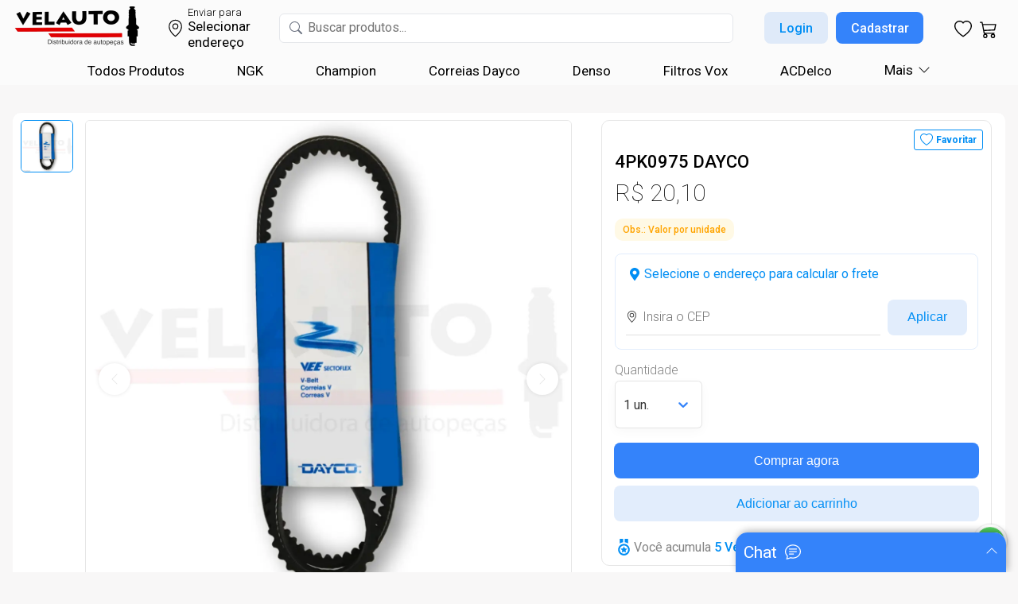

--- FILE ---
content_type: text/css; charset=UTF-8
request_url: https://velauto.com.br/_next/static/css/c779a12eefa4f2f0.css
body_size: 9341
content:
body{margin:0;font-family:-apple-system,BlinkMacSystemFont,Segoe UI,Roboto,Oxygen,Ubuntu,Cantarell,Fira Sans,Droid Sans,Helvetica Neue,sans-serif;-webkit-font-smoothing:antialiased;-moz-osx-font-smoothing:grayscale;-webkit-tap-highlight-color:transparent;background-color:#f8f7f7}code{font-family:source-code-pro,Menlo,Monaco,Consolas,Courier New,monospace}.grid-container{display:grid;grid-template-areas:"header" "main" "footer";grid-template-columns:1fr;height:100%}header{grid-area:header}main{grid-area:main}footer{grid-area:footer}aside{position:fixed;z-index:1000}#root,aside{height:100%}.row{display:flex;flex-wrap:wrap;justify-content:space-between;align-items:center}.col-1{flex:1 1 25rem}.col-2{flex:2 1 50rem}.col-3{flex:3 1 75rem}.min-30{min-width:30rem}.div-hover-cursor{cursor:pointer}.div-hover{opacity:1}.div-hover,.div-hover:hover{transition:opacity .3s,visibility .3s}.div-hover:hover{background-color:#008ef4;opacity:.5}.text-hover:hover{color:#008ef4}.text-hover-cursor{opacity:1;transition:opacity .3s,visibility .3s}.text-hover-cursor:hover{cursor:pointer;opacity:.5;transition:opacity .3s,visibility .3s}.icon-hover:hover{color:#008ef4}.icon-hover-cursor{opacity:1;transition:opacity .3s,visibility .3s}.icon-hover-cursor:hover{cursor:pointer;opacity:.5;transition:opacity .3s,visibility .3s}a{color:inherit;text-decoration:inherit;-webkit-tap-highlight-color:transparent}ul{list-style-type:none}a,button,h1,h2,img,label,p,ul{padding:0;margin:0}.HeaderAscideBackground{background-color:rgba(0,0,0,.6);width:100vw;height:100vh;opacity:1;transition:all .5s}.HeaderAscideBackground-close{width:0;opacity:0;transition:all .5s}.HeaderAscide{transform:translateX(0)}.HeaderAscide,.HeaderAscide-close{position:absolute;width:300px;height:100%;background-color:#fff;z-index:1000;transition:all .5s}.HeaderAscide-close{transform:translateX(-30rem)}.noselect{-webkit-touch-callout:none;-webkit-user-select:none;-moz-user-select:none;user-select:none}.site-inactive-background{display:flex;flex-direction:column;align-items:center}.logo-site-inactive{max-width:250px;margin-top:10px;object-fit:contain}.label-site-inactive{font-weight:700;font-size:18px;margin-top:20px;text-align:center;margin-left:15px;margin-right:15px}.banner-mrcentelha-warning-background{display:flex;flex-direction:row;justify-content:space-between;align-items:center;background-color:#f4bb00;padding:10px;width:-webkit-fill-available;transition:all .3s}.banner-mrcentelha-warning--icon-close{font-size:25px;color:#000;cursor:pointer;margin-left:5px;min-height:25px;min-width:25px}::-webkit-input-placeholder{text-transform:none}:-moz-placeholder,::-moz-placeholder{text-transform:none}:-ms-input-placeholder{text-transform:none}.primaryTextLight{color:#181818}.primaryTextLight_background{background:#000}.primaryTextDark{color:#fff}.primaryTextDark_background{background:#fff}.secondaryTextLight{color:#848484}.secondaryTextLight_background{background:#9d9c9c}.primaryTextError{color:#c40000}.primaryColor{color:#008ef4}.primaryColor_background{background:#008ef4}.backgroundCellLight{color:#fff}.backgroundCellLight_background{background:#fff}.backgroundCellSecondaryLight{background:#ededed}.backgroundLight{background:#f4f4f4}.success{color:#48a500}.success_background{background:#48a500}.linearGradientDefault{background:linear-gradient(90deg,#008ef4,#00355b)}.shaddowCard{background:"#C4C4C4";box-shadow:"0px 2px 6px 2px rgba(0, 0, 0, 0.05)"}.title1,.title1Bold{font-family:Roboto;font-style:normal;font-weight:400;font-size:27px;line-height:32px}.title2,.title2Bold{font-family:Roboto;font-style:normal;font-weight:400;font-size:21px;line-height:25px}.title3,.title3Bold{font-family:Roboto;font-style:normal;font-weight:400;font-size:17px;line-height:20px}.title4,.title4Bold{font-family:Roboto;font-style:normal;font-weight:400;font-size:14px;line-height:16px}.title5,.title5Bold{font-family:Roboto;font-style:normal;font-weight:400;font-size:12px;line-height:14px}.subtitle1{font-size:21px;line-height:25px}.subtitle1,.subtitle2{font-family:Roboto;font-style:normal;font-weight:300}.subtitle2,.subtitle2Bold{font-size:16px;line-height:19px}.subtitle2Bold{font-family:Roboto;font-style:normal;font-weight:400}.subtitle3{font-weight:300}.subtitle3,.subtitle3Bold{font-family:Roboto;font-style:normal;font-size:13px;line-height:15px}.subtitle3Bold{font-weight:400}.subtitle4{font-weight:300}.subtitle4,.subtitle4Bold{font-family:Roboto;font-style:normal;font-size:12px;line-height:14px}.subtitle4Bold{font-weight:400}.subtitle5{font-family:Roboto;font-style:normal;font-weight:300;font-size:10px;line-height:12px}.body1{font-size:17px;line-height:20px}.body1,.body2{font-family:Roboto;font-style:normal;font-weight:200}.body2{font-size:15px;line-height:18px}.buttonText{font-weight:400;font-size:17px;line-height:20px}.buttonText,.header-text{font-family:Roboto;font-style:normal}.header-text{font-weight:500;font-size:18px;line-height:21px}.font-custom{font-family:Roboto}.SearchBar_searchBar-background__ByzNk{display:flex;background:#fff;border:.5px solid #e5e7eb;box-sizing:border-box;border-radius:6px;height:37px;flex:1 1}.SearchBar_searchBar-input__JySCA{border:none;margin:5px;outline:none;width:100%;font-size:16px}.SearchBar_button-search__wlAmh{border-radius:0 10px 10px 0;width:30px;align-content:flex-end;display:flex;justify-content:flex-end;align-items:center;cursor:pointer}.VelautoTextField_VelautoTextField__SbF9O{display:flex;flex-direction:column;max-height:87px}.VelautoTextField_VelautoTextFieldBackground__NsNsr{border-bottom:1px solid #e0e0e0;box-sizing:border-box;height:45px;display:flex;align-items:center;justify-content:space-between;margin-top:3px;margin-bottom:3px;background:#fff;transition:all .3s;border-radius:10px 10px 0 0}.VelautoTextField_VelautoTextFieldBackground-disabled__XQgeb{background:#e0e0e0;border-radius:10px;transition:all .3s;padding:0 5px}.VelautoTextField_VelautoTextFieldIcon__uV_a9{color:#484848;height:15px;width:15px;margin-left:0;transition:all .3s}.VelautoTextField_VelautoTextFieldCloseAndEyeIcon__ryMOd{color:#000;font-size:13px;margin-left:auto;margin-right:0;cursor:pointer;transition:all .3s}.VelautoTextField_VelautoTextFieldInput__Zm6X9{border:none;outline:none;background:transparent;color:#000;padding-left:6px;padding-right:6px;flex:1 1}.VelautoTextField_VelautoTextFieldInput__Zm6X9::-webkit-inner-spin-button,.VelautoTextField_VelautoTextFieldInput__Zm6X9::-webkit-outer-spin-button{-webkit-appearance:none;margin:0}.VelautoTextField_VelautoTextFieldInput__Zm6X9[type=number]{-moz-appearance:textfield}.VelautoTextField_VelautoTextFieldHintError__lLIGY,.VelautoTextField_VelautoTextFieldHintTop__L_bC_{display:none;opacity:0;transition:all .3s;animation:VelautoTextField_fadeIn__B6oWf .3s}@keyframes VelautoTextField_fadeIn__B6oWf{0%{opacity:0}to{opacity:1}}.VelautoTextField_VelautoTextFieldInput-none__gDQff{text-transform:none}.VelautoTextField_VelautoTextFieldInput-capitalize__qRDNH{text-transform:capitalize}.VelautoTextField_VelautoTextFieldInput-uppercase__9NMge{text-transform:uppercase}.VelautoTextField_VelautoTextFieldInput-lowercase__xmqkQ{text-transform:lowercase}.VelautoTextField_VelautoTextFieldInput-initial__i1ylX{text-transform:none}.VelautoTextField_VelautoTextFieldInput-inherit__OX6dN{text-transform:inherit}.ButtonVelauto_button-background-container__VOEMR{display:flex;width:-webkit-fill-available}.ButtonVelauto_buttonBackgroundPrimary__9B2P0{border-radius:8px;height:45px;display:flex;align-items:center;justify-content:center;cursor:pointer;background:#3483fa}.ButtonVelauto_buttonBackground__7gatT{width:100%;border:none;transition:all .18s ease-out}.ButtonVelauto_buttonBackgroundPrimary__9B2P0:hover{background-color:#1d67d6}.ButtonVelauto_buttonBackgroundPrimary-disabled__HCEWi{background:#9d9c9c;border-radius:8px;height:45px;display:flex;align-items:center;justify-content:center}.ButtonVelauto_buttonBackgroundSecondary__vD7E1{background-color:rgba(65,137,230,.15);box-sizing:border-box;border-radius:8px;height:45px;display:flex;align-items:center;justify-content:center;cursor:pointer;transition:all .18s ease-out}.ButtonVelauto_buttonText__HUa6W{font-size:16px;font-weight:500}.ButtonVelauto_buttonBackgroundSecondary__vD7E1:hover{background-color:rgba(65,137,230,.2)}.ButtonVelauto_buttonBackgroundSecondary-disabled__W5YnU{border:1px solid #9d9c9c;box-sizing:border-box;border-radius:8px;height:45px;display:flex;align-items:center;justify-content:center}.ButtonVelauto_buttonBackgroundTertiary__kKnX_{background:transparent;border-radius:8px;height:45px;display:flex;align-items:center;justify-content:center;cursor:pointer}.ButtonVelauto_buttonBackgroundTertiary__kKnX_:hover .ButtonVelauto_buttonText__HUa6W{color:#22a3ff}.ButtonVelauto_buttonBackgroundTertiary-disabled__RSJgW{background:transparent;border-radius:8px;height:45px;display:flex;align-items:center;justify-content:center;cursor:default}.ButtonVelauto_buttonText-enabled__uSNHM{display:flex;align-items:center;text-align:center;overflow:hidden;text-overflow:ellipsis;-webkit-line-clamp:1;line-clamp:1;-webkit-box-orient:vertical;margin-left:4px;margin-right:4px;cursor:pointer}.ButtonVelauto_buttonText-disabled__JoBtI,.ButtonVelauto_buttonText-enabled__uSNHM{padding:0 5px;-webkit-touch-callout:none;-webkit-user-select:none;-moz-user-select:none;user-select:none}.ButtonVelauto_buttonText-disabled__JoBtI{cursor:default}.ButtonVelauto_buttonPrimaryColor__d8KAX{color:#008ef4}.ButtonVelauto_buttonSecondaryTextLight__aE2qu{color:#848484}.ButtonVelauto_buttonPrimaryTextDark__zCo_X{color:#fff}.AlertModal_alertModalBackground__7AhyV{position:fixed;top:0;left:0;width:100%;height:100%;background-color:rgba(0,0,0,.5);z-index:9999;display:none;justify-content:center;align-items:center}.AlertModal_alertModalContainer__BEWg0{position:fixed;width:400px;min-height:350px;border-radius:15px;z-index:9999;display:flex;overflow:hidden;box-shadow:5px 0 50px rgba(0,0,0,.5)}.AlertModal_alertModalContainerSuccess__FsaKg{background-color:#00a008}.AlertModal_alertModalContainerError__H_8Mg{background-color:#db0303}.AlertModal_alertModalContainerWarning__1c_jx{background-color:#ffc400}.AlertModal_alertModalContentData__WCCC1,.AlertModal_alertModalContent__ouxEi{display:flex;width:100%;flex-direction:column}.AlertModal_alertModalContentData__WCCC1{margin-top:auto;margin-bottom:auto}.AlertModal_alertModalIconDiv__Hz5FC{margin-left:auto;margin-right:auto;margin-top:15px}.AlertModal_alertModalIcon__kFwgt{width:100px;height:100px;color:#fff}.AlertModal_alertModalTitle__frSQ0{text-align:center;margin-top:10px;margin-left:10px;margin-right:10px;white-space:pre-wrap}.AlertModal_alertModalMessage__liqW0{text-align:center;margin:10px 10px 15px;white-space:pre-wrap}.AlertModal_alertModalButtonDiv__qJcsv{background-color:#fff;margin:auto 0 -1px;height:50px;display:flex;flex-direction:row}.AlertModal_alertModalButtonDivLeft__g_PcC{margin-left:10px;margin-bottom:10px;height:100%;display:flex;justify-content:center;align-items:center;cursor:pointer;flex:1 1}.AlertModal_alertModalButtonDivSecondary__0_0tW{display:flex;flex:1 1}.AlertModal_alertModalButtonDivider__3a_Jd{width:1px;height:100%;background-color:#bebebe}.AlertModal_alertModalButtonDivRight__XzUF7{margin-left:auto;margin-right:10px;margin-bottom:10px;height:100%;display:flex;justify-content:center;align-items:center;cursor:pointer;flex:1 1}.AlertModal_alertModalButtonLabel__AbUTa{text-align:center;cursor:pointer;white-space:pre-wrap}.AlertModal_alert-modal-background-active__N8bWu{animation-name:AlertModal_alertModalInAnimation__0yvsS;animation-duration:.5s}.AlertModal_alert-modal-background-disabled__1DZGF{animation-name:AlertModal_alertModalOutAnimation__vaLJq;animation-duration:.5s}@keyframes AlertModal_alertModalInAnimation__0yvsS{0%{opacity:0}to{opacity:1}}@keyframes AlertModal_alertModalOutAnimation__vaLJq{0%{opacity:1}to{opacity:0}}.AlertModal_alert-modal-content-active__e8IE_{animation-name:AlertModal_alertModalContentInAnimation__b0zPr;animation-duration:.5s}.AlertModal_alert-modal-content-disabled__oRiVo{animation-name:AlertModal_alertModalContentOutAnimation__OFNy1;animation-duration:.5s}@keyframes AlertModal_alertModalContentInAnimation__b0zPr{0%{-webkit-transform:translateY(100%)}to{-webkit-transform:translateY(0)}}@keyframes AlertModal_alertModalContentOutAnimation__OFNy1{0%{-webkit-transform:translateY(0)}to{-webkit-transform:translateY(100%)}}@media (max-width:400px){.AlertModal_alertModalContainer__BEWg0{width:90%;margin-left:auto;margin-right:auto}}.Header_header__TsQ2I{background-color:#fbfbfb;height:70px;width:100%;display:flex}.Header_header-desktop-content__mBpsA{display:flex;flex-wrap:wrap;justify-content:space-between;align-items:center;margin:0 auto;max-width:1248px;width:100%}.Header_logo___CXuk{height:52px;width:160px;margin-left:0;top:8px;align-items:center;cursor:pointer;object-fit:contain}.Header_address__IwJiM{display:flex;align-items:center;margin-left:32px;cursor:pointer}.Header_address__IwJiM:hover .Header_label-address-header__XYk5H{color:#3c3c3c}.Header_icon-address-header__728IQ{width:25px;height:25px;font-size:25px}.Header_icon-address-header-mobile__kRRzW{width:20px;height:20px;font-size:20px}.Header_address__IwJiM:hover .Header_icon-address-header__728IQ{color:#3c3c3c}.Header_address-content__9hiJO{display:flex;flex-direction:column;margin-left:3px}.Header_label-address-header__XYk5H{cursor:pointer;max-width:175px;-webkit-line-clamp:1;line-clamp:1}.Header_header-user-label___YWOy,.Header_label-address-header__XYk5H{overflow:hidden;text-overflow:ellipsis;display:-webkit-box;-webkit-box-orient:vertical}.Header_header-user-label___YWOy{max-width:150px;-webkit-line-clamp:2;line-clamp:2}.Header_header-zipcode-content__qKMFc{display:flex;flex-direction:row;align-items:center;justify-content:space-between;margin:0 13px;visibility:hidden;opacity:0;transition:all .3s;width:0}.Header_header-zipcode-textfield__2h8ar{width:100%;margin-right:9px}.Header_header-user-image___Fbak{height:40px;width:40px;border-radius:50%;margin-right:10px;cursor:pointer}.Header_user-name-div__1hQKa{margin-right:36px;height:60px}.Header_user-name-icon__d6CKp{margin-left:5px}.Header_desktop-itens___PALD{justify-content:space-between;margin-right:0}.Header_desktop-iten__xAKIj{font-size:22px;transition:all .3s}.Header_dynamic-badge__2TFx6 span span{background-color:#3483fa}.Header_amount-favorite-desktop__SiOav{height:20px;width:20px;border-radius:50%;position:absolute;right:130px;top:12px;display:flex;justify-content:center;align-items:center}.Header_amount-favorite-label-desktop__nfvQM{text-align:center;color:#fff;font-style:normal;font-weight:700;font-size:12px;position:absolute;margin-top:-2px}.Header_amount-cart-desktop__RNMB1{height:20px;width:20px;border-radius:50%;position:absolute;right:90px;top:12px;display:flex;justify-content:center;align-items:center}.Header_amount-cart-label-desktop__ips7_{text-align:center;color:#fff;font-style:normal;font-weight:700;font-size:12px;position:absolute;margin-top:-2px}.Header_search-bar__Mc7wt{margin-left:10px;flex:1 1}.Header_login-div__pYwXt,.Header_search-bar__Mc7wt{margin-right:35px;display:flex}.Header_login-button-div__vLgZf{margin-right:10px;width:80px}.Header_dropdown-user__kCwTG{position:relative;display:flex;align-items:center}.Header_dropdown-user-content__Z5Zsc{display:none;position:absolute;background-color:#fff;min-width:300px;z-index:1;margin:0;top:55px;left:-50%;border-radius:4px;box-shadow:0 15px 20px 0 rgba(0,0,0,.08),0 1px 4px 0 rgba(0,0,0,.08);padding-top:10px;overflow:hidden}.Header_dropdown-user__kCwTG:hover .Header_dropdown-user-content__Z5Zsc{display:block}.Header_subHeader-item-divider__Oa_0U,.Header_subHeader-item__Xey5W{display:flex;flex-direction:row;align-items:center;background-color:#fff;padding:10px 20px;cursor:pointer;font-size:15px;font-weight:300}.Header_subHeader-item-divider__Oa_0U{border-top:1px solid #f0f0f0;padding:15px 20px}.Header_subHeader-item-icon__jqJmR{margin-right:10px}.Header_subHeader-item-divider__Oa_0U:hover,.Header_subHeader-item__Xey5W:hover{background-color:#f0f0f0;transition:all .3s}@media (max-width:1145px){.Header_logo___CXuk{margin-left:10px}.Header_desktop-itens___PALD{margin-right:10px}.Header_amount-cart-desktop__RNMB1{right:1px}.Header_amount-favorite-desktop__SiOav{right:37px}.Header_subHeader-item-divider__Oa_0U,.Header_subHeader-item__Xey5W{font-size:18px}}.Header_header-mobile__00ge2{background-color:#fbfbfb;padding-bottom:10px;width:100%;display:none}.Header_header-mobile-1__4Zuq_{padding-top:5px;padding-left:10px;padding-right:10px;justify-content:flex-start}.Header_address-mobile-label__sZfQz{margin-left:5px}.Header_mobile-itens__9O4te{justify-content:space-between;margin-right:10px;margin-left:auto}.Header_mobile-iten__w2908{font-size:22px;transition:all .3s}.Header_amount-favorite-mobile__V8oV3{height:16px;width:16px;border-radius:50%;position:absolute;right:50px;top:12px}.Header_amount-favorite-label-mobile__f4FYu{height:16px;width:16px;text-align:center;color:#fff;font-style:normal;font-weight:700;font-size:9px;position:absolute;top:2px}.Header_amount-cart-mobile__oXMTJ{height:16px;width:16px;border-radius:50%;position:absolute;right:12px;top:12px}.Header_amount-cart-label-mobile__gZAQv{height:16px;width:16px;text-align:center;color:#fff;font-style:normal;font-weight:700;font-size:9px;position:absolute;top:2px}.Header_address_mobile__fdyzj{display:flex;align-items:flex-start;margin-top:15px;margin-left:10px}@media (max-width:1120px){.Header_header__TsQ2I{display:none}.Header_header-mobile__00ge2{display:block}.Header_search-bar__Mc7wt{margin:10px}.Header_header-zipcode-content-mobile__IaJBX{display:flex;flex-direction:row;align-items:center;justify-content:space-between;margin-left:13px;margin-right:13px;margin-bottom:0;visibility:hidden;opacity:0;transition:all .3s;height:0;width:92vw}.Header_header-zipcode-textfield-mobile__YrF9m{flex:1 1;margin-right:9px}.Header_header-zipcode-button-mobile__7wizE{width:100px}}.SubHeader_subHeader__pAayG{background-color:#fbfbfb;height:37px;width:100%;display:flex;justify-content:center}.SubHeader_scrolling-wrapper__xv_Gi{display:flex;white-space:nowrap;align-items:center}.SubHeader_scrolling-wrapper__xv_Gi li{cursor:pointer}.SubHeader_cards__VCTSS{margin-left:33px;margin-right:33px;height:100%;display:flex;align-items:center}.SubHeader_scrolling-wrapper__xv_Gi::-webkit-scrollbar{display:none}.SubHeader_dropdown__ZONsP{position:relative;display:inline-block;margin-top:15px}.SubHeader_dropdown-content__uOSTQ{display:none;position:absolute;background-color:#fff;min-width:300px;z-index:1;margin:0;top:20px;left:-100px;border-radius:4px;box-shadow:0 15px 20px 0 rgba(0,0,0,.08),0 1px 4px 0 rgba(0,0,0,.08);padding:10px 0;overflow:hidden}.SubHeader_dropdown__ZONsP:hover .SubHeader_dropdown-content__uOSTQ{display:block}.SubHeader_subHeader-more__X4wCf{display:flex;flex-direction:row;align-items:center;cursor:pointer}.SubHeader_subHeader-more-label__gHNua{margin-right:6px}.SubHeader_subHeader-item__bbXO6{display:flex;flex-direction:row;align-items:center;background-color:#fff;padding:10px 20px;cursor:pointer;font-size:15px}.SubHeader_subHeader-item-icon__K45aO{margin-right:10px}.SubHeader_subHeader-item__bbXO6:hover{background-color:#f0f0f0;transition:all .3s}@media (max-width:1120px){.SubHeader_subHeader__pAayG{display:none}.SubHeader_subHeader-item__bbXO6{font-size:18px}}@media (max-width:1533px){.SubHeader_dropdown-content__uOSTQ{right:0}}.HeaderAscide_header-ascide-backgroud__C7LQJ{display:flex;flex-direction:column;overflow-y:scroll;height:100dvh}.HeaderAscide_header-ascide-backgroud__C7LQJ::-webkit-scrollbar{display:none}.HeaderAscide_HeaderAscideTop__exSYA{background-color:#008ef4;display:flex;flex-direction:column;padding-top:10px;padding-left:10px;padding-bottom:10px;color:#fff;margin-bottom:10px}.HeaderAscide_subHeader-label-velauto__AoNU_{font-size:25px;font-weight:600}.HeaderAscide_header-ascide-login-signup-div__HwbMu{display:flex;flex-direction:row;justify-content:flex-end;margin-right:10px;margin-bottom:20px}.HeaderAscide_HeaderAscideUser__z8F9E{display:flex;align-items:center;justify-content:flex-end;margin-right:10px;margin-bottom:10px}.HeaderAscide_header-login-text__4NuTA{margin-right:10px;font-weight:600}.HeaderAscide_HeaderAscideClose__vdigQ{font-size:40px;position:fixed;margin-left:305px}.HeaderAscide_HeaderAscideUserIcon__qPE3L{margin-left:5px;font-size:20px}.HeaderAscide_subHeader-ascide-item__tcEK7{background-color:#fff;cursor:pointer;padding:10px 10px 10px 30px}.HeaderAscide_subHeader-ascide-item-icon__p5Vaa{margin-right:10px}.HeaderAscide_subHeader-ascide-item__tcEK7:hover{background-color:#f0f0f0;transition:all .3s}.HeaderAscide_subHeader-item__Kw5JL{display:flex;flex-direction:row;align-items:center;background-color:#fff;padding:10px;cursor:pointer;font-size:15px}.HeaderAscide_subHeader-item-icon__5ct9V{margin-right:10px}.HeaderAscide_subHeader-item__Kw5JL:hover{background-color:#f0f0f0;transition:all .3s}.HeaderAscide_subHeader-item-more-label-content__qDikz{display:flex;flex-direction:row;align-items:center;gap:6px}.HeaderAscide_subHeaderMore__ScxKl{transform:translateX(-30rem);transition:all .5s}.HeaderAscide_subHeaderMore-Open__T9JO4{transform:translateX(0);transition:all .5s}.HeaderAscide_subHeader-ascide-divider__mWQY9{margin-top:10px;margin-bottom:10px;height:1px;background-color:#e0e0e0}.HeaderAscide_header-user-image__d_5Vh{margin-left:5px;height:50px;width:50px}@media (max-width:1145px){.HeaderAscide_subHeader-item__Kw5JL{font-size:18px}}.Footer_FooterBackground__C9RvT{background-color:#fff;width:100%;display:flex;justify-content:center;flex-direction:column;align-items:center}.Footer_footer-background-content__51yIC{display:flex;flex-wrap:wrap;justify-content:space-between;align-items:flex-start}.Footer_Footer-col-1__s3FZb{margin-top:26px;margin-left:39px;margin-right:39px}.Footer_label-footer__i4hTG{margin-top:5px}.Footer_title-footer__6YJSe{margin-bottom:15px}.Footer_payments-view__1vQdV{display:flex;align-items:center;flex-wrap:wrap;margin-top:35px;justify-content:space-evenly;margin-left:39px;margin-right:39px}.Footer_payments-image__uI4a7{object-fit:contain;height:38px;width:-moz-fit-content;width:fit-content;border-radius:5px;margin-left:4px;margin-right:4px;margin-top:4px}.Footer_copyrigth-footer__907GJ{display:flex;justify-content:center;align-items:center;padding:20px;margin-top:54px;background-color:#3483fa;width:-webkit-fill-available}.Footer_copyrigth-footer-label___z0Ls{display:flex;align-items:center;text-align:center;color:#fff;font-weight:400;font-size:17px;line-height:20px}@media (max-width:768px){.Footer_Footer-col-1__s3FZb{margin-left:10px;margin-right:10px}.Footer_payments-view__1vQdV{margin-left:15px;margin-right:15px}.Footer_copyrigth-footer-label___z0Ls{font-weight:400;font-size:14px;line-height:16px}}:root{--toastify-color-light:#fff;--toastify-color-dark:#121212;--toastify-color-info:#3498db;--toastify-color-success:#07bc0c;--toastify-color-warning:#f1c40f;--toastify-color-error:#e74c3c;--toastify-color-transparent:hsla(0,0%,100%,.7);--toastify-icon-color-info:var(--toastify-color-info);--toastify-icon-color-success:var(--toastify-color-success);--toastify-icon-color-warning:var(--toastify-color-warning);--toastify-icon-color-error:var(--toastify-color-error);--toastify-toast-width:320px;--toastify-toast-background:#fff;--toastify-toast-min-height:64px;--toastify-toast-max-height:800px;--toastify-font-family:sans-serif;--toastify-z-index:9999;--toastify-text-color-light:#757575;--toastify-text-color-dark:#fff;--toastify-text-color-info:#fff;--toastify-text-color-success:#fff;--toastify-text-color-warning:#fff;--toastify-text-color-error:#fff;--toastify-spinner-color:#616161;--toastify-spinner-color-empty-area:#e0e0e0;--toastify-color-progress-light:linear-gradient(90deg,#4cd964,#5ac8fa,#007aff,#34aadc,#5856d6,#ff2d55);--toastify-color-progress-dark:#bb86fc;--toastify-color-progress-info:var(--toastify-color-info);--toastify-color-progress-success:var(--toastify-color-success);--toastify-color-progress-warning:var(--toastify-color-warning);--toastify-color-progress-error:var(--toastify-color-error)}.Toastify__toast-container{z-index:var(--toastify-z-index);-webkit-transform:translate3d(0,0,var(--toastify-z-index) px);position:fixed;padding:4px;width:var(--toastify-toast-width);box-sizing:border-box;color:#fff}.Toastify__toast-container--top-left{top:1em;left:1em}.Toastify__toast-container--top-center{top:1em;left:50%;transform:translateX(-50%)}.Toastify__toast-container--top-right{top:1em;right:1em}.Toastify__toast-container--bottom-left{bottom:1em;left:1em}.Toastify__toast-container--bottom-center{bottom:1em;left:50%;transform:translateX(-50%)}.Toastify__toast-container--bottom-right{bottom:1em;right:1em}@media only screen and (max-width:480px){.Toastify__toast-container{width:100vw;padding:0;left:0;margin:0}.Toastify__toast-container--top-center,.Toastify__toast-container--top-left,.Toastify__toast-container--top-right{top:0;transform:translateX(0)}.Toastify__toast-container--bottom-center,.Toastify__toast-container--bottom-left,.Toastify__toast-container--bottom-right{bottom:0;transform:translateX(0)}.Toastify__toast-container--rtl{right:0;left:auto}}.Toastify__toast{position:relative;min-height:var(--toastify-toast-min-height);box-sizing:border-box;margin-bottom:1rem;padding:8px;border-radius:4px;box-shadow:0 1px 10px 0 rgba(0,0,0,.1),0 2px 15px 0 rgba(0,0,0,.05);display:flex;justify-content:space-between;max-height:var(--toastify-toast-max-height);overflow:hidden;font-family:var(--toastify-font-family);cursor:pointer;direction:ltr}.Toastify__toast--rtl{direction:rtl}.Toastify__toast-body{margin:auto 0;flex:1 1 auto;padding:6px;display:flex;align-items:center}.Toastify__toast-body>div:last-child{flex:1 1}.Toastify__toast-icon{-webkit-margin-end:10px;margin-inline-end:10px;width:20px;flex-shrink:0;display:flex}.Toastify--animate{animation-fill-mode:both;animation-duration:.7s}.Toastify--animate-icon{animation-fill-mode:both;animation-duration:.3s}@media only screen and (max-width:480px){.Toastify__toast{margin-bottom:0;border-radius:0}}.Toastify__toast-theme--dark{background:var(--toastify-color-dark);color:var(--toastify-text-color-dark)}.Toastify__toast-theme--colored.Toastify__toast--default,.Toastify__toast-theme--light{background:var(--toastify-color-light);color:var(--toastify-text-color-light)}.Toastify__toast-theme--colored.Toastify__toast--info{color:var(--toastify-text-color-info);background:var(--toastify-color-info)}.Toastify__toast-theme--colored.Toastify__toast--success{color:var(--toastify-text-color-success);background:var(--toastify-color-success)}.Toastify__toast-theme--colored.Toastify__toast--warning{color:var(--toastify-text-color-warning);background:var(--toastify-color-warning)}.Toastify__toast-theme--colored.Toastify__toast--error{color:var(--toastify-text-color-error);background:var(--toastify-color-error)}.Toastify__progress-bar-theme--light{background:var(--toastify-color-progress-light)}.Toastify__progress-bar-theme--dark{background:var(--toastify-color-progress-dark)}.Toastify__progress-bar--info{background:var(--toastify-color-progress-info)}.Toastify__progress-bar--success{background:var(--toastify-color-progress-success)}.Toastify__progress-bar--warning{background:var(--toastify-color-progress-warning)}.Toastify__progress-bar--error{background:var(--toastify-color-progress-error)}.Toastify__progress-bar-theme--colored.Toastify__progress-bar--error,.Toastify__progress-bar-theme--colored.Toastify__progress-bar--info,.Toastify__progress-bar-theme--colored.Toastify__progress-bar--success,.Toastify__progress-bar-theme--colored.Toastify__progress-bar--warning{background:var(--toastify-color-transparent)}.Toastify__close-button{color:#fff;background:transparent;outline:none;border:none;padding:0;cursor:pointer;opacity:.7;transition:.3s ease;align-self:flex-start}.Toastify__close-button--light{color:#000;opacity:.3}.Toastify__close-button>svg{fill:currentColor;height:16px;width:14px}.Toastify__close-button:focus,.Toastify__close-button:hover{opacity:1}@keyframes Toastify__trackProgress{0%{transform:scaleX(1)}to{transform:scaleX(0)}}.Toastify__progress-bar{position:absolute;bottom:0;left:0;width:100%;height:5px;z-index:var(--toastify-z-index);opacity:.7;transform-origin:left}.Toastify__progress-bar--animated{animation:Toastify__trackProgress linear 1 forwards}.Toastify__progress-bar--controlled{transition:transform .2s}.Toastify__progress-bar--rtl{right:0;left:auto;transform-origin:right}.Toastify__spinner{width:20px;height:20px;box-sizing:border-box;border:2px solid;border-radius:100%;border-color:var(--toastify-spinner-color-empty-area);border-right-color:var(--toastify-spinner-color);animation:Toastify__spin .65s linear infinite}@keyframes Toastify__bounceInRight{0%,60%,75%,90%,to{animation-timing-function:cubic-bezier(.215,.61,.355,1)}0%{opacity:0;transform:translate3d(3000px,0,0)}60%{opacity:1;transform:translate3d(-25px,0,0)}75%{transform:translate3d(10px,0,0)}90%{transform:translate3d(-5px,0,0)}to{transform:none}}@keyframes Toastify__bounceOutRight{20%{opacity:1;transform:translate3d(-20px,0,0)}to{opacity:0;transform:translate3d(2000px,0,0)}}@keyframes Toastify__bounceInLeft{0%,60%,75%,90%,to{animation-timing-function:cubic-bezier(.215,.61,.355,1)}0%{opacity:0;transform:translate3d(-3000px,0,0)}60%{opacity:1;transform:translate3d(25px,0,0)}75%{transform:translate3d(-10px,0,0)}90%{transform:translate3d(5px,0,0)}to{transform:none}}@keyframes Toastify__bounceOutLeft{20%{opacity:1;transform:translate3d(20px,0,0)}to{opacity:0;transform:translate3d(-2000px,0,0)}}@keyframes Toastify__bounceInUp{0%,60%,75%,90%,to{animation-timing-function:cubic-bezier(.215,.61,.355,1)}0%{opacity:0;transform:translate3d(0,3000px,0)}60%{opacity:1;transform:translate3d(0,-20px,0)}75%{transform:translate3d(0,10px,0)}90%{transform:translate3d(0,-5px,0)}to{transform:translateZ(0)}}@keyframes Toastify__bounceOutUp{20%{transform:translate3d(0,-10px,0)}40%,45%{opacity:1;transform:translate3d(0,20px,0)}to{opacity:0;transform:translate3d(0,-2000px,0)}}@keyframes Toastify__bounceInDown{0%,60%,75%,90%,to{animation-timing-function:cubic-bezier(.215,.61,.355,1)}0%{opacity:0;transform:translate3d(0,-3000px,0)}60%{opacity:1;transform:translate3d(0,25px,0)}75%{transform:translate3d(0,-10px,0)}90%{transform:translate3d(0,5px,0)}to{transform:none}}@keyframes Toastify__bounceOutDown{20%{transform:translate3d(0,10px,0)}40%,45%{opacity:1;transform:translate3d(0,-20px,0)}to{opacity:0;transform:translate3d(0,2000px,0)}}.Toastify__bounce-enter--bottom-left,.Toastify__bounce-enter--top-left{animation-name:Toastify__bounceInLeft}.Toastify__bounce-enter--bottom-right,.Toastify__bounce-enter--top-right{animation-name:Toastify__bounceInRight}.Toastify__bounce-enter--top-center{animation-name:Toastify__bounceInDown}.Toastify__bounce-enter--bottom-center{animation-name:Toastify__bounceInUp}.Toastify__bounce-exit--bottom-left,.Toastify__bounce-exit--top-left{animation-name:Toastify__bounceOutLeft}.Toastify__bounce-exit--bottom-right,.Toastify__bounce-exit--top-right{animation-name:Toastify__bounceOutRight}.Toastify__bounce-exit--top-center{animation-name:Toastify__bounceOutUp}.Toastify__bounce-exit--bottom-center{animation-name:Toastify__bounceOutDown}@keyframes Toastify__zoomIn{0%{opacity:0;transform:scale3d(.3,.3,.3)}50%{opacity:1}}@keyframes Toastify__zoomOut{0%{opacity:1}50%{opacity:0;transform:scale3d(.3,.3,.3)}to{opacity:0}}.Toastify__zoom-enter{animation-name:Toastify__zoomIn}.Toastify__zoom-exit{animation-name:Toastify__zoomOut}@keyframes Toastify__flipIn{0%{transform:perspective(400px) rotateX(90deg);animation-timing-function:ease-in;opacity:0}40%{transform:perspective(400px) rotateX(-20deg);animation-timing-function:ease-in}60%{transform:perspective(400px) rotateX(10deg);opacity:1}80%{transform:perspective(400px) rotateX(-5deg)}to{transform:perspective(400px)}}@keyframes Toastify__flipOut{0%{transform:perspective(400px)}30%{transform:perspective(400px) rotateX(-20deg);opacity:1}to{transform:perspective(400px) rotateX(90deg);opacity:0}}.Toastify__flip-enter{animation-name:Toastify__flipIn}.Toastify__flip-exit{animation-name:Toastify__flipOut}@keyframes Toastify__slideInRight{0%{transform:translate3d(110%,0,0);visibility:visible}to{transform:translateZ(0)}}@keyframes Toastify__slideInLeft{0%{transform:translate3d(-110%,0,0);visibility:visible}to{transform:translateZ(0)}}@keyframes Toastify__slideInUp{0%{transform:translate3d(0,110%,0);visibility:visible}to{transform:translateZ(0)}}@keyframes Toastify__slideInDown{0%{transform:translate3d(0,-110%,0);visibility:visible}to{transform:translateZ(0)}}@keyframes Toastify__slideOutRight{0%{transform:translateZ(0)}to{visibility:hidden;transform:translate3d(110%,0,0)}}@keyframes Toastify__slideOutLeft{0%{transform:translateZ(0)}to{visibility:hidden;transform:translate3d(-110%,0,0)}}@keyframes Toastify__slideOutDown{0%{transform:translateZ(0)}to{visibility:hidden;transform:translate3d(0,500px,0)}}@keyframes Toastify__slideOutUp{0%{transform:translateZ(0)}to{visibility:hidden;transform:translate3d(0,-500px,0)}}.Toastify__slide-enter--bottom-left,.Toastify__slide-enter--top-left{animation-name:Toastify__slideInLeft}.Toastify__slide-enter--bottom-right,.Toastify__slide-enter--top-right{animation-name:Toastify__slideInRight}.Toastify__slide-enter--top-center{animation-name:Toastify__slideInDown}.Toastify__slide-enter--bottom-center{animation-name:Toastify__slideInUp}.Toastify__slide-exit--bottom-left,.Toastify__slide-exit--top-left{animation-name:Toastify__slideOutLeft}.Toastify__slide-exit--bottom-right,.Toastify__slide-exit--top-right{animation-name:Toastify__slideOutRight}.Toastify__slide-exit--top-center{animation-name:Toastify__slideOutUp}.Toastify__slide-exit--bottom-center{animation-name:Toastify__slideOutDown}@keyframes Toastify__spin{0%{transform:rotate(0deg)}to{transform:rotate(1turn)}}.ReactNotificationComponent_toast-progress-bar__G1KsY{background:#008ef4}.ChatMessage_chat-message-background-div-sender__MQ5fS{display:flex;flex-direction:row-reverse;align-items:center}.ChatMessage_chat-message-background-div-receive__U_Gr_{display:flex;flex-direction:row;align-items:flex-start}.ChatMessage_chat-message-background-sender__1j1os{margin-left:auto;margin-right:0}.ChatMessage_chat-message-background-receive__t4J4r,.ChatMessage_chat-message-background-sender__1j1os{max-width:75%;width:-moz-fit-content;width:fit-content;margin-top:10px;display:flex;flex-direction:column}.ChatMessage_chat-message-background-receive__t4J4r{margin-left:0;margin-right:auto}.ChatMessage_chat-message-text-sender__0eOC0{background-color:#1672f6;color:#fff}.ChatMessage_chat-message-text-receive__nNeQx,.ChatMessage_chat-message-text-sender__0eOC0{border-radius:10px;width:-moz-fit-content;width:fit-content;padding:10px;display:flex;flex-direction:column;box-shadow:0 4px 6px -1px rgba(0,0,0,.1),0 2px 4px -2px rgba(0,0,0,.1)}.ChatMessage_chat-message-text-receive__nNeQx{background-color:#f1f2f5;color:#000}.ChatMessage_chat-message-text__XM7r1{white-space:pre-wrap;word-break:break-word;font-size:16px;font-weight:400}.ChatMessage_chat-message-item-time__S26fS{margin:0 0 0 auto;padding-top:5px;padding-left:2px;padding-right:2px}.ChatMessage_chat-message-avatar__c4gdO{height:40px;width:40px;border-radius:50%;object-fit:cover;margin-top:10px;margin-right:10px;border:1px solid #e6e6e6}.ChatFileSelected_chat-file-selected-background__x7QUA{display:flex;flex-direction:row;align-items:center;border:1px solid #d7d7d7;border-radius:8px;max-width:200px;width:-moz-fit-content;width:fit-content;background-color:#fff}.ChatFileSelected_chat-file-selected-image__Va3aM{height:38px;width:38px;object-fit:cover;border-radius:5px 0 0 5px}.ChatFileSelected_chat-file-selected-icon__DbvAy{font-size:28px;object-fit:cover;border-radius:5px 0 0 5px;padding:5px}.ChatFileSelected_chat-file-selected-icon-word__9llA3{color:#1500cf}.ChatFileSelected_chat-file-selected-icon-excel__LsEXG{color:#036000}.ChatFileSelected_chat-file-selected-labels__a4uxq{display:flex;flex-direction:column;padding:0 12px}.ChatFileSelected_chat-file-selected-label-name__ETgGB{height:15px;max-width:80px;width:-moz-fit-content;width:fit-content;overflow:hidden}.ChatFileSelected_chat-file-selected-button-delete__t_vKm{font-size:15px;cursor:pointer;margin-right:5px;color:#000}.ChatFileSelected_chat-file-selected-button-delete__t_vKm:hover{color:#424242}.ChatMessageFile_chat-message-file-background__UsDPj{display:flex;flex-direction:row;align-items:center;border:1px solid #d7d7d7;border-radius:8px;max-width:200px;width:-moz-fit-content;width:fit-content}.ChatMessageFile_chat-message-file-image__mCVEW{height:12em;width:12em;object-fit:cover;border-radius:5px;cursor:pointer;margin-bottom:5px;background-color:#fff}.ChatMessageFile_chat-message-file-icon__dTOMd{font-size:12em;object-fit:cover;border-radius:5px;padding:5px 0;margin-bottom:5px;cursor:pointer;background-color:#fff}.ChatMessageFile_chat-message-file-icon-word__cvl0T{color:#1500cf}.ChatMessageFile_chat-message-file-icon-excel__2zS5Q{color:#036000}.ChatMessageFile_chat-message-file-labels__uck_0{display:flex;flex-direction:column;padding:0 12px}.ChatMessageFile_chat-message-file-label-name__U0P8q{height:15px;max-width:80px;width:-moz-fit-content;width:fit-content;overflow:hidden}.ChatMessageFile_chat-message-file-button-delete__suKX5{font-size:15px;cursor:pointer;margin-right:5px;color:#000}.ChatMessageFile_chat-message-file-button-delete__suKX5:hover{color:#424242}.ChatMessageFile_chat-message-file-container-item__zHeSE,.ChatMessageFile_chat-message-file-container__2QND1{display:flex;flex-direction:column}.ChatMessageFile_chat-message-file-text__M0lgX{max-width:182px;overflow:hidden;background-color:#0462b94f;padding:5px;border-radius:5px}.ChatMessageFile_chat-message-avatar__hC0Q6{height:40px;width:40px;border-radius:50%;object-fit:cover;margin-right:10px;border:1px solid #c1e4fe;margin-top:10px}.Rating_rating-view__On5Dq{display:flex;align-items:center}.Rating_rating-small__HE29j{display:flex;font-size:12px;margin-right:1.5px}.Rating_rating-medium__a8ISi{display:flex;font-size:15px;margin-right:1.5px}.Rating_rating-big__hXBaw{display:flex;font-size:18px;margin-right:1.5px}.Rating_rating-text__UoIV6{margin-left:4.5px}.ChatMessageProduct_chat-message-product-background__vEPYZ{max-height:358px;width:202px;border-radius:8px;overflow:hidden;box-shadow:0 0 8px 2px rgba(0,0,0,.1)}.ChatMessageProduct_chat-message-product-image__PcBAs{height:183px;width:202px;object-fit:contain}.ChatMessageProduct_chat-message-product-name__TE_xa{display:flex;justify-content:center;text-align:center;margin-top:11px;display:block;display:-webkit-box;height:2.6em;line-height:1.3em;-webkit-line-clamp:2;-webkit-box-orient:vertical;overflow:hidden;text-overflow:ellipsis}.ChatMessageProduct_chat-message-product-prices__Iemf7{display:flex;align-items:flex-end;margin-top:8px;margin-left:8px;margin-right:8px}.ChatMessageProduct_chat-message-product-price-discount__h9m3w{text-decoration:line-through;margin-left:4px}.ChatMessageProduct_chat-message-product-discount-view__ywX2L{background:#eef6ee;border-radius:4px;padding:4px;display:flex;justify-content:center;margin-left:auto}.ChatMessageProduct_chat-message-product-discount-label__kQY0H{display:flex;align-items:center;text-align:center;color:#4c8043}.ChatMessageProduct_button-open-product__bSYMs{margin:10px}.ChatMessageProduct_chat-message-avatar__9MG0N{height:40px;width:40px;border-radius:50%;object-fit:cover;margin-right:10px;border:1px solid #c1e4fe;margin-top:10px}@media (max-width:900px){.ChatMessageProduct_chat-message-product-background__vEPYZ,.ChatMessageProduct_chat-message-product-image__PcBAs{width:220px}}.ChatMessageCoupon_chat-message-coupon-background___7zcD{display:flex;flex-direction:column;box-shadow:0 0 10px rgba(68,68,68,.25);background-color:#fff;border-radius:8px;overflow:hidden;width:10em}.ChatMessageCoupon_chat-message-coupon-header-available__tLuf6{display:flex;flex-direction:column;align-items:center;padding:20px 10px;background-color:#43b0fd}.ChatMessageCoupon_chat-message-coupon-header-not-available__uhlNl{display:flex;flex-direction:column;align-items:center;padding:20px 10px;background-color:#ff5454}.ChatMessageCoupon_chat-message-coupon-name__f_wxk{text-align:center;margin-left:15px;margin-right:15px}.ChatMessageCoupon_chat-message-coupon-code__MWyTW{font-weight:500;font-size:14px;text-align:center;padding:20px 10px}.ChatMessageCoupon_chat-message-coupon-description___xN8T{text-align:center;font-size:12px;margin-bottom:10px}.ChatMessageCoupon_chat-message-coupon-button__P0I9i{margin:10px}.ChatMessageCoupon_chat-message-avatar__g1SL_{height:40px;width:40px;border-radius:50%;object-fit:cover;margin-right:10px;border:1px solid #c1e4fe;margin-top:10px}.Chat_chat-background___IisF{border-radius:15px 15px 0 0;box-shadow:2px -2px 10px rgba(0,0,0,.3);margin-right:15px;margin-bottom:0;position:fixed;height:40px;width:340px;z-index:9999;bottom:0;right:0;transition:all .3s;background-color:#f7f7f7}.Chat_chat-header__cGc6J{background-color:#3483fa;border-radius:15px 15px 0 0;display:flex;flex-direction:row;height:50px;align-items:center;cursor:pointer}.Chat_chat-header-title__2adXR{margin-left:10px}.Chat_chat-header-icon__Lm3ky{margin-left:10px;margin-bottom:2px;color:#fff;font-size:20px}.Chat_chat-header-arrow-icon__7wxAL{color:#fff;margin-left:auto;margin-right:10px}.Chat_chat-user-typing__0oZLD{background-color:#f1f1f1;height:30px;display:flex;flex-direction:row;align-items:center}.Chat_chat-user-typing-label__FghxM{margin-left:10px;margin-right:10px}.Chat_chat-container__Q2S2b{overflow-x:hidden;overflow-y:auto;padding:0 10px 10px;background-repeat:no-repeat;background-size:cover;background-color:#fcfcfc}.Chat_chat-container__Q2S2b::-webkit-scrollbar{width:5px;height:10px}.Chat_chat-container__Q2S2b::-webkit-scrollbar-thumb{background:#888;border-radius:10px}.Chat_chat-container__Q2S2b::-webkit-scrollbar-thumb:hover{background:#a1a1a1}.Chat_chat-container__Q2S2b::-webkit-scrollbar-track{background:rgba(0,0,0,.2)}.Chat_chat-message-avatar__VODmm{height:40px;width:40px;border-radius:50%;object-fit:cover}.Chat_chat-content-right-content-chat-messages-not-read__vhJnw{background-color:#ffbcbc;margin:15px auto;display:flex;width:-moz-fit-content;width:fit-content;align-items:center;padding:10px;border-radius:20px}.Chat_chat-content-right-message-box-body-file-selected__gpX5G{display:flex;flex-direction:row;overflow-y:auto;padding-top:10px;padding-left:5px;padding-bottom:5px;background-color:#eff6fd}.Chat_chat-content-right-message-box-body-file-selected-item__UfEn0{margin-right:5px}.Chat_chat-content-right-message-box-body-file-selected__gpX5G::-webkit-scrollbar{width:5px;height:5px}.Chat_chat-content-right-message-box-body-file-selected__gpX5G::-webkit-scrollbar-thumb{background:#888;border-radius:10px}.Chat_chat-content-right-message-box-body-file-selected__gpX5G::-webkit-scrollbar-thumb:hover{background:#a1a1a1}.Chat_chat-content-right-message-box-body-file-selected__gpX5G::-webkit-scrollbar-track{background:rgba(0,0,0,.2);border-radius:8px}.Chat_chat-message-login-first-message-div-background__EHD2d{display:flex;flex-direction:row}.Chat_chat-message-login-first-message-div__Y5khI{margin-left:10px;padding:10px}.Chat_chat-message-login-first-message-div__Y5khI,.Chat_chat-message-login-signup__G94zz{margin-top:10px;background-color:#fff;border-radius:8px;box-shadow:2px 2px 10px rgba(0,0,0,.1)}.Chat_chat-message-signup-background__98Wv1{padding:10px}.Chat_chat-message-login-button__iwKwM{margin-top:10px}.Chat_chat-message-signup-divider-background__13WLP{display:flex;flex-direction:row}.Chat_chat-message-signup-divider__XavUt{margin-bottom:7px;border-bottom:1px solid #e0e0e0;margin-left:10px;margin-right:10px;width:-webkit-fill-available}.Chat_chat-message-login-buttons__mM_u_{padding:0 10px 15px}.Chat_button-google__1BYpG{margin-top:10px;display:flex;justify-content:center}.Chat_chat-input-button-google__MTaQJ{display:flex;flex-direction:row;align-items:center;background-color:#fff;border-radius:25px;box-shadow:1px 1px 4px rgba(0,0,0,.15);padding:14px 10px;margin-top:10px;transition:all .3s;cursor:pointer}.Chat_chat-input-button-google__MTaQJ:hover{transform:scale(1.02)}.Chat_chat-input-button-google__MTaQJ:hover+.Chat_chat-input-button-google-label__hGwf4{color:#6c6c6c}.Chat_chat-input-button-google-image__C_zF1{height:20px;width:20px;object-fit:contain}.Chat_chat-input-button-google-label__hGwf4{font-size:14px;color:#565656;font-weight:600;margin-left:10px;margin-right:auto;cursor:pointer}.Chat_chat-input-div__bJXjS{bottom:0;display:flex;background-color:#f7f7f7;width:100%;align-items:center;margin-top:auto;margin-bottom:10px}.Chat_chat-input__vp1sC{border-radius:15px;border:none;outline:none;background:#fff;height:20px;resize:none;width:calc(100% - 70px);padding:10px;margin:10px;font-size:16px;color:#9d9c9c}.Chat_chat-input-button__lh5Wa{background-color:#1672f6;min-height:40px;min-width:40px;border-radius:50%;border:none;outline:none;display:flex;flex-direction:column;justify-content:center;align-items:center;margin-right:10px;cursor:pointer;z-index:20}.Chat_chat-input-button__lh5Wa:hover{background-color:#2ba0ff}.Chat_chat-input-button-icon__ZTvPe{color:#fff;font-size:20px}.Chat_chat-file-input-div__eECXC:hover .Chat_chat-file-input-icon__E__h_{color:#007ad1}.Chat_chat-file-input__yi2Av{max-height:30px;height:30px;max-width:30px;position:absolute;opacity:0;z-index:1;cursor:pointer}.Chat_chat-file-input-icon__E__h_{font-size:30px;color:#898989;transform:rotate(45deg);margin-right:5px;cursor:pointer}.Chat_chat-message-time__oHYnO{background-color:#fff;margin:15px auto;display:flex;width:-moz-fit-content;width:fit-content;align-items:center;padding:10px;border-radius:20px}.Chat_chat-content-loading-full__KGaAu{background-color:rgba(0,0,0,.335);width:100%;height:calc(100% - 50px);position:absolute;bottom:0;display:flex;justify-content:center;align-items:center;visibility:hidden}@media (max-width:768px){.Chat_chat-background___IisF{width:100%;margin-right:0}}.WhatsAppButton_whats-app-container__0zBse{position:fixed;bottom:10px;right:10px;z-index:9998;cursor:pointer;@media (min-width:768px){bottom:50px}}.WhatsAppButton_whats-app-icon__Zpu6N{height:50px;width:50px;object-fit:contain}

--- FILE ---
content_type: text/css; charset=UTF-8
request_url: https://velauto.com.br/_next/static/css/37bf4251a34375f4.css
body_size: 4333
content:
.iiz{max-width:100%;margin:0;position:relative;overflow:hidden;display:inline-block;cursor:zoom-in}.iiz--drag .iiz__zoom-img--visible{cursor:-webkit-grab;cursor:grab}.iiz__img{max-width:100%;height:auto;display:block;pointer-events:none;visibility:visible;opacity:1}.iiz__img--hidden{visibility:hidden;opacity:0}.iiz__img--abs{width:100%;height:100%;top:0;left:0}.iiz__img--abs,.iiz__zoom-img{position:absolute;display:block}.iiz__zoom-img{width:auto!important;max-width:none!important;visibility:hidden;opacity:0;pointer-events:none}.iiz__zoom-img--visible{visibility:visible;opacity:1;pointer-events:auto;cursor:zoom-out;touch-action:none}.iiz__zoom-portal{position:fixed;top:0;right:0;bottom:0;left:0;z-index:10000}.iiz__btn{background:hsla(0,0%,100%,.8);width:40px;height:40px;border:none;outline:none;padding:0;position:absolute;text-decoration:none;display:flex;align-items:center;justify-content:center;-moz-appearance:none;-webkit-appearance:none;appearance:none}.iiz__btn:before{content:" ";background-position:50%;background-repeat:no-repeat;display:block}.iiz__hint{bottom:10px;right:10px;pointer-events:none}.iiz__hint:before{content:" ";background-image:url("data:image/svg+xml,%3Csvg xmlns='http://www.w3.org/2000/svg' viewBox='0 0 19.9 19.9'%3E%3Cpath d='M13.9 7.4C13.9 3.8 11 .9 7.4.9S.9 3.8.9 7.4s2.9 6.5 6.5 6.5 6.5-2.9 6.5-6.5zm5.3 12.5l-6.7-7.2c-1.4 1.3-3.2 2.1-5.1 2.1-4.1 0-7.4-3.3-7.4-7.4S3.3 0 7.4 0s7.4 3.3 7.4 7.4c0 1.7-.6 3.4-1.7 4.7l6.8 7.2-.7.6z' fill='%23000222'/%3E%3C/svg%3E");width:20px;height:20px}.iiz__close{top:10px;right:10px;visibility:hidden;opacity:0}.iiz__close--visible{visibility:visible;opacity:1}.iiz__close:before{content:" ";width:29px;height:29px;background-image:linear-gradient(#222,#222),linear-gradient(#222,#222);background-size:100% 1px,1px 100%;transform:rotate(45deg)}.ButtonFavorite_button-background-favorite__4sx5r{border:1px solid #008ef4;box-sizing:border-box;border-radius:3px;padding:4px 7px;display:flex;align-items:center;cursor:pointer;transition:all .3s}.ButtonFavorite_button-background-favorite__4sx5r:hover{border:1px solid #22a3ff;background-color:#22a3ff;color:#fff}.ButtonFavorite_button-text-favorite___ZRQg{margin-left:4px;cursor:pointer;font-size:12px;font-weight:600;line-height:14px}.ProductRateItem_product-rate-background__poQ6j{background:#fff;box-shadow:0 2px 6px 2px rgba(0,0,0,.05);border-radius:8px;display:flex;flex-direction:column}.ProductRateItem_product-rate-label-top__dnBa7{margin-top:8px;margin-left:11px;margin-right:11px;display:flex;flex-direction:column}.ProductRateItem_product-rate-label-divider__FvLGa{border-bottom:1px solid #e6e6e6;margin-top:9px;margin-left:11px;margin-right:11px}.ProductRateItem_product-rate-rating__a24hc{margin-top:9px;margin-left:11px}.ProductRateItem_product-rate-text__nY_z7{margin:9px 11px 12px}.ProductRateItem_product-rate-text__nY_z7 p{font-size:15px;font-weight:300;margin:0;color:#848484}.LoadingViewFull_loading-view-full-background__IlY9V{height:100%;width:100%;position:fixed;z-index:11111;top:0;left:0;background:rgba(255,253,253,.46);display:flex;align-items:center;justify-content:center;box-shadow:0 4px 30px rgba(0,0,0,.1);backdrop-filter:blur(5.6px);-webkit-backdrop-filter:blur(5.6px)}.PaymentMethod_payment-method-background__JTZl_{display:flex;flex-direction:column;height:76px;background-color:#fff;justify-content:center;cursor:pointer}.PaymentMethod_payment-method-container__qMhP9{display:flex;flex-direction:row;align-items:center;justify-content:space-between}.PaymentMethod_payment-method-radio-button__9PqG_{display:flex;flex-direction:row;align-items:center;margin-left:18px}.PaymentMethod_payment-method-image__DZ0fi{height:50px;width:100px;object-fit:contain;margin-right:22px}.PaymentMethod_payment-method-discount-view__pyGJk{background:#eef6ee;border:1px solid #abd6a3;border-radius:4px;padding:1px 10px;display:flex;justify-content:center;margin-left:10px}.PaymentMethod_payment-method-discount-label__ShI8q{display:flex;align-items:center;text-align:center;color:#4c8043;font-size:12px}@media (max-width:1240px){.PaymentMethod_payment-method-discount-view__pyGJk{left:100%;transform:translateX(-100%);margin-left:52px}}.ProductItemGrid_ProductItemGrid__DjK86{height:414px;width:202px;border-radius:8px;overflow:hidden;transition:transform .2s ease-in-out;outline:1px solid #e5e7eb!important}.ProductItemGrid_ProductItemGrid__DjK86:hover{transform:scale(1.01);outline:1px solid #008ef4!important}.ProductItemGrid_ProductItemGrid-shadow__wKryi{box-shadow:0 4px 6px -1px rgba(0,0,0,.1),0 2px 4px -2px rgba(0,0,0,.1)}.ProductItemGrid_product-image__cVCVp{height:183px;width:202px;object-fit:contain}.ProductItemGrid_product-grid-name__jVFBF{display:flex;justify-content:center;text-align:center;margin-top:11px;display:block;display:-webkit-box;height:2.6em;line-height:1.3em;-webkit-line-clamp:2;-webkit-box-orient:vertical;overflow:hidden;text-overflow:ellipsis;padding-left:10px;padding-right:10px}.ProductItemGrid_product-prices__R0ikP{display:flex;align-items:flex-end;margin-top:8px;margin-left:8px;margin-right:8px}.ProductItemGrid_product-price-discount__3clUt{text-decoration:line-through;margin-left:4px}.ProductItemGrid_product-discount-view__x17WQ{background:#eef6ee;border-radius:4px;padding:4px;display:flex;justify-content:center;margin-left:auto}.ProductItemGrid_product-discount-label__5kkDS{display:flex;align-items:center;text-align:center;color:#4c8043;white-space:nowrap}.ProductItemGrid_product-grid-price-pix__WkdF_{display:flex;flex-direction:row;align-items:center;margin:5px 10px}.ProductItemGrid_product-grid-price-pix-view__yXIZ7{background:#eef6ee;border-radius:4px;padding:4px;display:flex;justify-content:center;margin-left:8px}.ProductItemGrid_product-grid-price-pix-view-label__7gyKX{display:flex;align-items:center;text-align:center;color:#4c8043;font-size:12px}.ProductItemGrid_button-add-to-cart__5OS4X{display:flex;justify-content:center;margin-top:12px;margin-left:8px;margin-right:8px;min-height:45px}.ProductItemGrid_rating-favorite-view__myFy0{margin-top:9px;margin-left:8px;margin-right:8px}.ProductItemGrid_product-grid-points-earn-background__MYU6Q{display:flex;flex-direction:row;align-items:center;padding-top:6px;margin:auto 10px 10px}.ProductItemGrid_product-grid-points-earn-icon__oMttx{font-size:18px}@media (max-width:900px){.ProductItemGrid_ProductItemGrid__DjK86,.ProductItemGrid_product-image__cVCVp{width:220px}.ProductItemGrid_ProductItemGrid__DjK86:hover{transform:scale(1)}}.ProductItemGridSkeleton_product-item-grid-skeleton__FqIwU{height:414px;min-width:220px;border-radius:8px;overflow:hidden;transition:transform .2s ease-in-out;background-color:#bebebe}.ProductItemGridSkeleton_product-item-grid-skeleton-shadow__ID1Wi{box-shadow:0 0 8px 2px rgba(0,0,0,.1)}.ProductScreen_ProductScreen__6sQJf{display:flex;flex-direction:column;justify-content:center;align-items:center}.ProductScreen_ProductPageLoading__OEKZN{min-height:60vh;background:#fff;border-radius:10px;margin:35px 10px 10px;max-width:1004px;padding-top:10px}.ProductScreen_ProductPageFullSize__uIq31{min-height:60vh;display:flex;flex-direction:column;justify-content:center;align-items:center;text-align:center;padding:10px}.ProductScreen_ProductPageBackground__aP2oG{background:#fff;border-radius:10px;margin:35px 10px 10px;max-width:1248px;width:100%}.ProductScreen_ProductPageContent__AHK6U{display:flex;flex-direction:row;flex-wrap:wrap;gap:10px}.ProductScreen_ProductPageContent1__32P4u{flex:1 1;margin-top:9px;margin-left:10px;margin-right:10px}.ProductScreen_product-image-view-desktop__UhAwG{display:flex;flex-direction:column;gap:10px}.ProductScreen_product-image-mobile-full__fo0lM{width:100vw;height:100vh;background-color:rgba(0,0,0,.74);position:fixed;top:0;z-index:999;display:flex;justify-content:center;align-items:center;flex-direction:column;display:none}.ProductScreen_product-image-mobile-full-image__ujGV2{width:100vw;height:100vh;object-fit:contain}.ProductScreen_product-image-mobile-full-close__D_PWD{font-size:30px;color:#fff;margin:10px 30px 10px auto;cursor:pointer}.ProductScreen_product-caracteristics-desktop__Jc_FU{display:block;margin-top:25px}.ProductScreen_product-caracteristics-mobile__xMoBB{display:none;margin-top:10px}.ProductScreen_ProductPageDetails__CKIyw{border:.5px solid #e6e6e6;box-sizing:border-box;border-radius:10px;width:-webkit-fill-available;margin-top:9px;margin-right:17px;padding-bottom:10px;min-width:400px}.ProductScreen_ProductPageContent2__jsEjO{flex:1 1;max-width:508px}.ProductScreen_button-product-favorite___GPuW{height:26px;display:flex;justify-content:flex-end;margin-top:11px;margin-right:10px}.ProductScreen_product-name__iuFO6{display:flex;justify-content:flex-start;margin-top:4px;margin-left:16px;margin-right:16px;height:auto}.ProductScreen_product-name__iuFO6 h1{font-weight:500;font-size:22px;line-height:22px}.ProductScreen_product-details-prices__3E3_m{display:flex;flex-direction:column;margin-top:10px;margin-left:16px;margin-right:16px}.ProductScreen_product-details-price__FFOzd{font-weight:200;font-size:30px}.ProductScreen_product-details-price-discount-container__Pwh92{display:flex;flex-direction:row;align-items:center;gap:8px}.ProductScreen_product-details-price-discount__kMCmk{text-decoration:line-through;font-size:14px;font-weight:400;line-height:14px;color:#6d6e71}.ProductScreen_product-details-discount-view__Enxjc{background:#eef6ee;border-radius:4px;padding:4px;display:flex;justify-content:center}.ProductScreen_product-details-discount-label__h_4mz{display:flex;align-items:center;font-size:14px;font-weight:500;line-height:14px;color:#00a650;text-align:center}.ProductScreen_product-details-price-pix__MDhR6{display:flex;flex-direction:row;align-items:center;margin:10px 16px}.ProductScreen_product-details-price-pix-label__TM6KU{font-weight:400;font-size:16px;color:#00a650}.ProductScreen_product-details-price-pix-view__ZWp9I{background:#eef6ee;border-radius:4px;padding:4px;display:flex;justify-content:center;margin-left:8px}.ProductScreen_product-details-price-pix-view-label__AA6fi{display:flex;align-items:center;text-align:center;color:#00a650;font-size:12px}.ProductScreen_product-details-sku__8eNCg{margin-top:15px;margin-left:16px}.ProductScreen_product-details-sku__8eNCg p{font-weight:300;font-size:16px;line-height:19px;color:#848484}.ProductScreen_product-details-rating__0J8mk{margin-top:15px;margin-left:16px}.ProductScreen_product-details-observation-unit__CO0ie{display:flex;flex-direction:row;align-items:center;margin-top:15px;margin-left:16px;margin-right:16px;border-radius:10px;background-color:#fff9e5;padding:10px;width:-moz-fit-content;width:fit-content}.ProductScreen_product-details-observation-unit__CO0ie p{color:#ffa400;font-weight:500;font-size:12px;line-height:8px}.ProductScreen_product-details-amount__elDth{margin-top:16px;margin-left:16px;margin-right:16px;max-width:110px}.ProductScreen_product-details-amount-text__IBjT_{margin-bottom:4px}.ProductScreen_product-details-amount-sold-out__N669P{display:flex;flex-direction:column;margin-top:9px;margin-left:16px;margin-right:16px}.ProductScreen_product-details-amount-sold-out-label__m1b2A{font-size:16px;font-weight:500;line-height:16px;color:#e1173e;background-color:#ffe4e9;border-radius:5px;padding:10px;margin:10px 0;width:-moz-fit-content;width:fit-content}.ProductScreen_product-details-amount-sold-out-button__F_QpP{margin-top:9px}.ProductScreen_product-details-points-earn-background__jfL58{display:flex;flex-direction:row;align-items:center;padding-top:10px;margin-left:15px;margin-right:15px}.ProductScreen_product-details-points-earn-background__jfL58 strong{font-weight:500}.ProductScreen_product-details-points-earn-icon__GYD3l{font-size:25px;color:#008ef4}.ProductScreen_product-details-assurance-background__y2Jmd{display:flex;flex-direction:row;align-items:center;padding-top:10px;margin-left:15px;margin-right:15px;margin-bottom:15px}.ProductScreen_product-details-assurance-icon__hvN9T{font-size:25px}.ProductScreen_product-details-info-shipping-holiday__vb8dw{display:flex;flex-direction:row;align-items:center;margin-top:15px;margin-left:16px;margin-right:16px;border:1px solid #f4bf00;border-radius:10px;background-color:#fff5d2;padding:10px}.ProductScreen_product-details-info-shipping-holiday-icon__QGKhF{font-size:45px;min-width:25px;color:#f4bf00}.ProductScreen_product-details-info-shipping-holiday-label__X2tOX{color:#f4bf00;margin-left:10px;font-weight:700}.ProductScreen_product-screen-free-ship-background__kHIrV{background-color:rgba(65,137,230,.15);border-radius:10px;padding:10px;display:flex;flex-direction:row;justify-content:center;align-items:center;margin:15px}.ProductScreen_product-screen-free-ship-label__zIHG1{color:#3483fa;margin-left:2px;text-align:center}.ProductScreen_product-address-view__PJPAG{display:flex;margin-top:15px;margin-left:16px;margin-right:16px;align-items:center}.ProductScreen_product-address-label__FlniF{margin-left:4px;cursor:pointer}.ProductScreen_product-shipping-services-background___fqTs{display:flex;flex-direction:column}.ProductScreen_product-shipping-services-delivery-date-background__FhKwk{display:flex;flex-direction:column;margin-top:10px;margin-left:15px;margin-right:15px}.ProductScreen_product-shipping-services-delivery-date-first-line__En86v{display:flex;flex-direction:row}.ProductScreen_product-shipping-services-delivery-date-icon__s8tRY{font-size:23px;margin-right:7px;color:#4aa459}.ProductScreen_product-shipping-services-delivery-date-arrive__6XGmN{color:#4aa459}.ProductScreen_product-shipping-services-delivery-date-method-label__DZgL1{margin-top:15px;margin-left:15px;margin-right:15px}.ProductScreen_product-shipping-services-delivery-date-second-line__32F0_{display:flex;flex-direction:row;margin-top:3px}.ProductScreen_product-shipping-services-delivery-date-order-label__0X_6a{font-style:normal;font-weight:300;font-size:15px;line-height:19px;margin-right:5px;width:-webkit-fill-available}.ProductScreen_product-shipping-services-delivery-date-order-time-label__Qha2V{min-width:-moz-fit-content;min-width:fit-content;text-align:right}.ProductScreen_product-shipping-services-delivery-date-order-label-warning__gvmXI{color:#f46e00}.ProductScreen_product-shipping-services-delivery-store-date-icon__gMhYz{font-size:20px;margin-right:7px;color:#4aa459}.ProductScreen_product-shipping-services__8CIKC{margin-top:10px;margin-left:15px;margin-right:15px}.ProductScreen_product-page-loading-shipping-services-zipcode__37idf,.ProductScreen_product-page-loading-shipping-services__JhA4S{display:flex;justify-content:center}.ProductScreen_product-page-shipping-zipcode__AzlzD{display:flex;flex-direction:column;border:1px solid rgba(65,137,230,.15);border-radius:8px;margin:16px;padding-bottom:5px;cursor:pointer}.ProductScreen_product-page-shipping-zipcode-content__uJIo8{display:flex;flex-direction:row;align-items:center;justify-content:space-between;margin:10px 13px 0;visibility:visible;opacity:1;transition:all .3s;height:70px}.ProductScreen_product-page-shipping-zipcode-textfield__tTS_3{width:100%;margin-right:9px}.ProductScreen_product-button-buy-now__8yBYC{margin-top:18px;margin-left:15px;margin-right:15px}.ProductScreen_product-button-add-to-cart__ZbF_k{margin:9px 15px 10px}.ProductScreen_product-page-loading-product-application__T5vQ6{margin:9px auto 10px}.ProductScreen_product-page-product-application-container__u_96c{display:flex;flex-direction:column;gap:20px}.ProductScreen_ProductPageApplication__qc4n9{margin-top:29px;margin-left:21px;margin-right:21px}.ProductScreen_ProductPageApplication__qc4n9 h2{margin-bottom:16px}.ProductScreen_ProductPageRecommended__IOhLE{margin-top:29px;margin-left:21px;margin-right:21px}.ProductScreen_ProductPageProductsRecommended__41ZZi{margin-top:18px;margin-left:-10px;margin-bottom:16px;width:-webkit-fill-available;@media (max-width:450px){max-width:calc(100vw - 30px)}}.ProductScreen_product-page-loading-rates__GLLWB{display:flex;justify-content:center}.ProductScreen_ProductPageAvaliations__kt6zX{margin:35px 15px}.ProductScreen_product-page-avaliations-title__Hk4BJ{display:flex;align-items:center}.ProductScreen_product-page-avaliations-label__sEa5h{cursor:pointer}.ProductScreen_product-page-avaliations-arrow__A30rz{font-size:16px;cursor:pointer}.ProductScreen_product-page-avaliations-content__Uf0GK{margin-top:26px}.ProductScreen_product-page-avaliation-item__tbFLg{margin-bottom:16px}.ProductScreen_product-page-content-skeleton__yi3uQ{display:flex;flex-direction:row;flex-wrap:wrap}.ProductScreen_product-page-content1-skeleton__PRWPX{flex:1 1;margin-top:9px;margin-left:21px;margin-right:9px}.ProductScreen_product-page-content2-skeleton__JhwG1{flex:1 1}.ProductScreen_product-page-details-skeleton__8jm6p{border:.5px solid #bebebe;box-sizing:border-box;border-radius:10px;min-height:690px;width:369px;margin-top:9px;margin-right:17px;margin-bottom:25px}@media (max-width:1600px){.ProductScreen_button-gallery-right__4o0xE{margin-right:10vw}}@media (max-width:1225px){.ProductScreen_ProductPageContent__AHK6U{gap:20px}.ProductScreen_button-gallery-right__4o0xE{margin-right:2vw}.ProductScreen_ProductPageProductsRecommended__41ZZi{max-width:calc(100vw - 50px)}.ProductScreen_ProductPageContent2__jsEjO{max-width:100%}.ProductScreen_ProductPageDetails__CKIyw{margin-left:10px;margin-right:10px}.ProductScreen_ProductPageApplication__qc4n9{margin-top:16px;margin-left:10px;margin-right:10px}.ProductScreen_ProductPageRecommended__IOhLE{margin-left:10px;margin-right:10px}.ProductScreen_ProductPageProductsRecommended__41ZZi{margin-left:10px}.ProductScreen_product-page-content-skeleton__yi3uQ{flex-direction:column}.ProductScreen_product-page-content1-skeleton__PRWPX,.ProductScreen_product-page-content2-skeleton__JhwG1{flex:1 1}.ProductScreen_product-page-details-skeleton__8jm6p{margin-top:9px;margin-left:15px;margin-right:15px;width:92vw;height:auto;min-height:auto;padding-bottom:15px}}@media (max-width:1165px){.ProductScreen_product-shipping-services__8CIKC{max-width:calc(100vw - 35px)}}@media (max-width:1050px){.ProductScreen_ProductPageBackground__aP2oG{margin-top:10px;margin-left:10px;margin-right:10px}.ProductScreen_ProductPageLoading__OEKZN{width:-webkit-fill-available;margin-top:10px}.ProductScreen_ProductPageContent__AHK6U{flex-direction:column}.ProductScreen_ProductPageContent1__32P4u,.ProductScreen_ProductPageContent2__jsEjO{flex:1 1}.ProductScreen_product-caracteristics-desktop__Jc_FU{display:none;margin-top:10px}.ProductScreen_product-caracteristics-mobile__xMoBB{display:block;margin-top:10px;margin-left:10px;margin-right:10px}.ProductScreen_ProductPageDetails__CKIyw{margin-top:9px;margin-left:10px;margin-right:10px;width:-webkit-fill-available;height:auto;min-height:auto;padding-bottom:15px;min-width:-webkit-fill-available}.ProductScreen_product-shipping-services__8CIKC{margin-top:15px;margin-left:15px;margin-right:15px}.ProductScreen_product-button-add-to-cart__ZbF_k,.ProductScreen_product-details-points-earn-background__jfL58{margin-bottom:0}.ProductScreen_product-screen-free-ship-label__zIHG1{margin-left:2px}.ProductScreen_ProductPageApplication__qc4n9{margin-top:-56px}}@media (max-width:672px){.ProductScreen_ProductPageApplication__qc4n9{margin-top:-26px}}@media (max-width:525px){.ProductScreen_product-shipping-services__8CIKC{max-width:calc(100vw - 52px);margin-right:0}.ProductScreen_product-details-amount__elDth{max-width:100%}}@media (max-width:450px){.ProductScreen_ProductPageDetails__CKIyw{margin-top:9px;margin-left:10px;margin-right:10px;width:-webkit-fill-available;height:auto;min-height:auto;padding-bottom:15px}.ProductScreen_product-shipping-services__8CIKC{margin-top:15px;margin-left:15px;margin-right:-5px}.ProductScreen_product-button-add-to-cart__ZbF_k{margin-bottom:0}.ProductScreen_product-caracteristics-mobile__xMoBB{display:block;margin-top:10px;margin-left:10px;margin-right:10px}.ProductScreen_ProductPageRecommended__IOhLE{margin-left:0;margin-right:0}.ProductScreen_ProductPageProductsRecommended__41ZZi{margin-top:18px;margin-left:10px;margin-bottom:16px;max-width:calc(100vw - 30px)}.ProductScreen_ProductPageRecommended__IOhLE h2{margin-left:10px}.ProductScreen_product-page-details-skeleton__8jm6p{margin:9px 10px 0;width:-webkit-fill-available;height:auto;min-height:auto;padding-bottom:15px}.ProductScreen_product-page-content1-skeleton__PRWPX{margin-left:10px}}@media (max-width:400px){.ProductScreen_product-page-shipping-zipcode-content__uJIo8{max-width:80vw;margin-right:0}}

--- FILE ---
content_type: application/javascript; charset=UTF-8
request_url: https://velauto.com.br/_next/static/chunks/8066-c9a085dfdc70aae0.js
body_size: 5375
content:
"use strict";(self.webpackChunk_N_E=self.webpackChunk_N_E||[]).push([[8066],{98066:function(e,t,n){n.d(t,{Z:function(){return q}});var r=n(63366),o=n(87462),l=n(67294),i=n(90512),a=n(94780),s=n(82963),u=n(33703),d=n(57907),c=n(82690),f=n(85893);function p(e){let t=[],n=[];return Array.from(e.querySelectorAll('input,select,textarea,a[href],button,[tabindex],audio[controls],video[controls],[contenteditable]:not([contenteditable="false"])')).forEach((e,r)=>{let o=function(e){let t=parseInt(e.getAttribute("tabindex")||"",10);return Number.isNaN(t)?"true"===e.contentEditable||("AUDIO"===e.nodeName||"VIDEO"===e.nodeName||"DETAILS"===e.nodeName)&&null===e.getAttribute("tabindex")?0:e.tabIndex:t}(e);-1===o||e.disabled||"INPUT"===e.tagName&&"hidden"===e.type||function(e){if("INPUT"!==e.tagName||"radio"!==e.type||!e.name)return!1;let t=t=>e.ownerDocument.querySelector(`input[type="radio"]${t}`),n=t(`[name="${e.name}"]:checked`);return n||(n=t(`[name="${e.name}"]`)),n!==e}(e)||(0===o?t.push(e):n.push({documentOrder:r,tabIndex:o,node:e}))}),n.sort((e,t)=>e.tabIndex===t.tabIndex?e.documentOrder-t.documentOrder:e.tabIndex-t.tabIndex).map(e=>e.node).concat(t)}function m(){return!0}var h=function(e){let{children:t,disableAutoFocus:n=!1,disableEnforceFocus:r=!1,disableRestoreFocus:o=!1,getTabbable:i=p,isEnabled:a=m,open:s}=e,h=l.useRef(!1),v=l.useRef(null),b=l.useRef(null),E=l.useRef(null),g=l.useRef(null),y=l.useRef(!1),x=l.useRef(null),Z=(0,u.Z)((0,d.Z)(t),x),R=l.useRef(null);l.useEffect(()=>{s&&x.current&&(y.current=!n)},[n,s]),l.useEffect(()=>{if(!s||!x.current)return;let e=(0,c.Z)(x.current);return!x.current.contains(e.activeElement)&&(x.current.hasAttribute("tabIndex")||x.current.setAttribute("tabIndex","-1"),y.current&&x.current.focus()),()=>{o||(E.current&&E.current.focus&&(h.current=!0,E.current.focus()),E.current=null)}},[s]),l.useEffect(()=>{if(!s||!x.current)return;let e=(0,c.Z)(x.current),t=t=>{R.current=t,!r&&a()&&"Tab"===t.key&&e.activeElement===x.current&&t.shiftKey&&(h.current=!0,b.current&&b.current.focus())},n=()=>{let t=x.current;if(null===t)return;if(!e.hasFocus()||!a()||h.current){h.current=!1;return}if(t.contains(e.activeElement)||r&&e.activeElement!==v.current&&e.activeElement!==b.current)return;if(e.activeElement!==g.current)g.current=null;else if(null!==g.current)return;if(!y.current)return;let n=[];if((e.activeElement===v.current||e.activeElement===b.current)&&(n=i(x.current)),n.length>0){var o,l;let e=!!((null==(o=R.current)?void 0:o.shiftKey)&&(null==(l=R.current)?void 0:l.key)==="Tab"),t=n[0],r=n[n.length-1];"string"!=typeof t&&"string"!=typeof r&&(e?r.focus():t.focus())}else t.focus()};e.addEventListener("focusin",n),e.addEventListener("keydown",t,!0);let o=setInterval(()=>{e.activeElement&&"BODY"===e.activeElement.tagName&&n()},50);return()=>{clearInterval(o),e.removeEventListener("focusin",n),e.removeEventListener("keydown",t,!0)}},[n,r,o,a,s,i]);let k=e=>{null===E.current&&(E.current=e.relatedTarget),y.current=!0};return(0,f.jsxs)(l.Fragment,{children:[(0,f.jsx)("div",{tabIndex:s?0:-1,onFocus:k,ref:v,"data-testid":"sentinelStart"}),l.cloneElement(t,{ref:Z,onFocus:e=>{null===E.current&&(E.current=e.relatedTarget),y.current=!0,g.current=e.target;let n=t.props.onFocus;n&&n(e)}}),(0,f.jsx)("div",{tabIndex:s?0:-1,onFocus:k,ref:b,"data-testid":"sentinelEnd"})]})},v=n(73935),b=n(73546),E=n(27364);let g=l.forwardRef(function(e,t){let{children:n,container:r,disablePortal:o=!1}=e,[i,a]=l.useState(null),s=(0,u.Z)(l.isValidElement(n)?(0,d.Z)(n):null,t);return((0,b.Z)(()=>{!o&&a(("function"==typeof r?r():r)||document.body)},[r,o]),(0,b.Z)(()=>{if(i&&!o)return(0,E.Z)(t,i),()=>{(0,E.Z)(t,null)}},[t,i,o]),o)?l.isValidElement(n)?l.cloneElement(n,{ref:s}):(0,f.jsx)(l.Fragment,{children:n}):(0,f.jsx)(l.Fragment,{children:i?v.createPortal(n,i):i})});var y=n(2591),x=n(2775),Z=n(8662),R=n(42272),k=n(30577),P=n(51705);let T=["addEndListener","appear","children","easing","in","onEnter","onEntered","onEntering","onExit","onExited","onExiting","style","timeout","TransitionComponent"],w={entering:{opacity:1},entered:{opacity:1}},C=l.forwardRef(function(e,t){let n=(0,R.Z)(),i={enter:n.transitions.duration.enteringScreen,exit:n.transitions.duration.leavingScreen},{addEndListener:a,appear:s=!0,children:u,easing:c,in:p,onEnter:m,onEntered:h,onEntering:v,onExit:b,onExited:E,onExiting:g,style:y,timeout:x=i,TransitionComponent:C=Z.ZP}=e,I=(0,r.Z)(e,T),N=l.useRef(null),S=(0,P.Z)(N,(0,d.Z)(u),t),M=e=>t=>{if(e){let n=N.current;void 0===t?e(n):e(n,t)}},A=M(v),O=M((e,t)=>{(0,k.n)(e);let r=(0,k.C)({style:y,timeout:x,easing:c},{mode:"enter"});e.style.webkitTransition=n.transitions.create("opacity",r),e.style.transition=n.transitions.create("opacity",r),m&&m(e,t)}),F=M(h),L=M(g),j=M(e=>{let t=(0,k.C)({style:y,timeout:x,easing:c},{mode:"exit"});e.style.webkitTransition=n.transitions.create("opacity",t),e.style.transition=n.transitions.create("opacity",t),b&&b(e)}),B=M(E);return(0,f.jsx)(C,(0,o.Z)({appear:s,in:p,nodeRef:N,onEnter:O,onEntered:F,onEntering:A,onExit:j,onExited:B,onExiting:L,addEndListener:e=>{a&&a(N.current,e)},timeout:x},I,{children:(e,t)=>l.cloneElement(u,(0,o.Z)({style:(0,o.Z)({opacity:0,visibility:"exited"!==e||p?void 0:"hidden"},w[e],y,u.props.style),ref:S},t))}))});var I=n(1588),N=n(27621);function S(e){return(0,N.ZP)("MuiBackdrop",e)}(0,I.Z)("MuiBackdrop",["root","invisible"]);let M=["children","className","component","components","componentsProps","invisible","open","slotProps","slots","TransitionComponent","transitionDuration"],A=e=>{let{classes:t,invisible:n}=e;return(0,a.Z)({root:["root",n&&"invisible"]},S,t)},O=(0,y.ZP)("div",{name:"MuiBackdrop",slot:"Root",overridesResolver:(e,t)=>{let{ownerState:n}=e;return[t.root,n.invisible&&t.invisible]}})(({ownerState:e})=>(0,o.Z)({position:"fixed",display:"flex",alignItems:"center",justifyContent:"center",right:0,bottom:0,top:0,left:0,backgroundColor:"rgba(0, 0, 0, 0.5)",WebkitTapHighlightColor:"transparent"},e.invisible&&{backgroundColor:"transparent"})),F=l.forwardRef(function(e,t){var n,l,a;let s=(0,x.i)({props:e,name:"MuiBackdrop"}),{children:u,className:d,component:c="div",components:p={},componentsProps:m={},invisible:h=!1,open:v,slotProps:b={},slots:E={},TransitionComponent:g=C,transitionDuration:y}=s,Z=(0,r.Z)(s,M),R=(0,o.Z)({},s,{component:c,invisible:h}),k=A(R),P=null!=(n=b.root)?n:m.root;return(0,f.jsx)(g,(0,o.Z)({in:v,timeout:y},Z,{children:(0,f.jsx)(O,(0,o.Z)({"aria-hidden":!0},P,{as:null!=(l=null!=(a=E.root)?a:p.Root)?l:c,className:(0,i.Z)(k.root,d,null==P?void 0:P.className),ownerState:(0,o.Z)({},R,null==P?void 0:P.ownerState),classes:k,ref:t,children:u}))}))});var L=n(59948);function j(...e){return e.reduce((e,t)=>null==t?e:function(...n){e.apply(this,n),t.apply(this,n)},()=>{})}var B=n(99113),D=n(99823);let K=new D.g;var U=function(e){let{container:t,disableEscapeKeyDown:n=!1,disableScrollLock:r=!1,manager:i=K,closeAfterTransition:a=!1,onTransitionEnter:s,onTransitionExited:d,children:f,onClose:p,open:m,rootRef:h}=e,v=l.useRef({}),b=l.useRef(null),E=l.useRef(null),g=(0,u.Z)(E,h),[y,x]=l.useState(!m),Z=!!f&&f.props.hasOwnProperty("in"),R=!0;("false"===e["aria-hidden"]||!1===e["aria-hidden"])&&(R=!1);let k=()=>(0,c.Z)(b.current),P=()=>(v.current.modalRef=E.current,v.current.mount=b.current,v.current),T=()=>{i.mount(P(),{disableScrollLock:r}),E.current&&(E.current.scrollTop=0)},w=(0,L.Z)(()=>{let e=("function"==typeof t?t():t)||k().body;i.add(P(),e),E.current&&T()}),C=l.useCallback(()=>i.isTopModal(P()),[i]),I=(0,L.Z)(e=>{b.current=e,e&&(m&&C()?T():E.current&&(0,D.G)(E.current,R))}),N=l.useCallback(()=>{i.remove(P(),R)},[R,i]);l.useEffect(()=>()=>{N()},[N]),l.useEffect(()=>{m?w():Z&&a||N()},[m,N,Z,a,w]);let S=e=>t=>{var r;null==(r=e.onKeyDown)||r.call(e,t),"Escape"===t.key&&229!==t.which&&C()&&!n&&(t.stopPropagation(),p&&p(t,"escapeKeyDown"))},M=e=>t=>{var n;null==(n=e.onClick)||n.call(e,t),t.target===t.currentTarget&&p&&p(t,"backdropClick")};return{getRootProps:(t={})=>{let n=(0,B.Z)(e);delete n.onTransitionEnter,delete n.onTransitionExited;let r=(0,o.Z)({},n,t);return(0,o.Z)({role:"presentation"},r,{onKeyDown:S(r),ref:g})},getBackdropProps:(e={})=>(0,o.Z)({"aria-hidden":!0},e,{onClick:M(e),open:m}),getTransitionProps:()=>({onEnter:j(()=>{x(!1),s&&s()},null==f?void 0:f.props.onEnter),onExited:j(()=>{x(!0),d&&d(),a&&N()},null==f?void 0:f.props.onExited)}),rootRef:g,portalRef:I,isTopModal:C,exited:y,hasTransition:Z}},W=n(1011);let $=["BackdropComponent","BackdropProps","classes","className","closeAfterTransition","children","container","component","components","componentsProps","disableAutoFocus","disableEnforceFocus","disableEscapeKeyDown","disablePortal","disableRestoreFocus","disableScrollLock","hideBackdrop","keepMounted","onBackdropClick","onClose","onTransitionEnter","onTransitionExited","open","slotProps","slots","theme"],H=e=>{let{open:t,exited:n,classes:r}=e;return(0,a.Z)({root:["root",!t&&n&&"hidden"],backdrop:["backdrop"]},W.x,r)},V=(0,y.ZP)("div",{name:"MuiModal",slot:"Root",overridesResolver:(e,t)=>{let{ownerState:n}=e;return[t.root,!n.open&&n.exited&&t.hidden]}})(({theme:e,ownerState:t})=>(0,o.Z)({position:"fixed",zIndex:(e.vars||e).zIndex.modal,right:0,bottom:0,top:0,left:0},!t.open&&t.exited&&{visibility:"hidden"})),Y=(0,y.ZP)(F,{name:"MuiModal",slot:"Backdrop",overridesResolver:(e,t)=>t.backdrop})({zIndex:-1}),_=l.forwardRef(function(e,t){var n,a,u,d,c,p;let m=(0,x.i)({name:"MuiModal",props:e}),{BackdropComponent:v=Y,BackdropProps:b,className:E,closeAfterTransition:y=!1,children:Z,container:R,component:k,components:P={},componentsProps:T={},disableAutoFocus:w=!1,disableEnforceFocus:C=!1,disableEscapeKeyDown:I=!1,disablePortal:N=!1,disableRestoreFocus:S=!1,disableScrollLock:M=!1,hideBackdrop:A=!1,keepMounted:O=!1,onBackdropClick:F,open:L,slotProps:j,slots:B}=m,D=(0,r.Z)(m,$),K=(0,o.Z)({},m,{closeAfterTransition:y,disableAutoFocus:w,disableEnforceFocus:C,disableEscapeKeyDown:I,disablePortal:N,disableRestoreFocus:S,disableScrollLock:M,hideBackdrop:A,keepMounted:O}),{getRootProps:W,getBackdropProps:_,getTransitionProps:q,portalRef:z,isTopModal:G,exited:X,hasTransition:J}=U((0,o.Z)({},K,{rootRef:t})),Q=(0,o.Z)({},K,{exited:X}),ee=H(Q),et={};if(void 0===Z.props.tabIndex&&(et.tabIndex="-1"),J){let{onEnter:e,onExited:t}=q();et.onEnter=e,et.onExited=t}let en=null!=(n=null!=(a=null==B?void 0:B.root)?a:P.Root)?n:V,er=null!=(u=null!=(d=null==B?void 0:B.backdrop)?d:P.Backdrop)?u:v,eo=null!=(c=null==j?void 0:j.root)?c:T.root,el=null!=(p=null==j?void 0:j.backdrop)?p:T.backdrop,ei=(0,s.Z)({elementType:en,externalSlotProps:eo,externalForwardedProps:D,getSlotProps:W,additionalProps:{ref:t,as:k},ownerState:Q,className:(0,i.Z)(E,null==eo?void 0:eo.className,null==ee?void 0:ee.root,!Q.open&&Q.exited&&(null==ee?void 0:ee.hidden))}),ea=(0,s.Z)({elementType:er,externalSlotProps:el,additionalProps:b,getSlotProps:e=>_((0,o.Z)({},e,{onClick:t=>{F&&F(t),null!=e&&e.onClick&&e.onClick(t)}})),className:(0,i.Z)(null==el?void 0:el.className,null==b?void 0:b.className,null==ee?void 0:ee.backdrop),ownerState:Q});return O||L||J&&!X?(0,f.jsx)(g,{ref:z,container:R,disablePortal:N,children:(0,f.jsxs)(en,(0,o.Z)({},ei,{children:[!A&&v?(0,f.jsx)(er,(0,o.Z)({},ea)):null,(0,f.jsx)(h,{disableEnforceFocus:C,disableAutoFocus:w,disableRestoreFocus:S,isEnabled:G,open:L,children:l.cloneElement(Z,et)})]}))}):null});var q=_},99823:function(e,t,n){n.d(t,{g:function(){return u},G:function(){return l}});var r=n(82690),o=n(74161);function l(e,t){t?e.setAttribute("aria-hidden","true"):e.removeAttribute("aria-hidden")}function i(e){return parseInt((0,o.Z)(e).getComputedStyle(e).paddingRight,10)||0}function a(e,t,n,r,o){let i=[t,n,...r];[].forEach.call(e.children,e=>{let t=-1===i.indexOf(e),n=!function(e){let t=-1!==["TEMPLATE","SCRIPT","STYLE","LINK","MAP","META","NOSCRIPT","PICTURE","COL","COLGROUP","PARAM","SLOT","SOURCE","TRACK"].indexOf(e.tagName),n="INPUT"===e.tagName&&"hidden"===e.getAttribute("type");return t||n}(e);t&&n&&l(e,o)})}function s(e,t){let n=-1;return e.some((e,r)=>!!t(e)&&(n=r,!0)),n}class u{constructor(){this.containers=void 0,this.modals=void 0,this.modals=[],this.containers=[]}add(e,t){let n=this.modals.indexOf(e);if(-1!==n)return n;n=this.modals.length,this.modals.push(e),e.modalRef&&l(e.modalRef,!1);let r=function(e){let t=[];return[].forEach.call(e.children,e=>{"true"===e.getAttribute("aria-hidden")&&t.push(e)}),t}(t);a(t,e.mount,e.modalRef,r,!0);let o=s(this.containers,e=>e.container===t);return -1!==o?this.containers[o].modals.push(e):this.containers.push({modals:[e],container:t,restore:null,hiddenSiblings:r}),n}mount(e,t){let n=s(this.containers,t=>-1!==t.modals.indexOf(e)),l=this.containers[n];l.restore||(l.restore=function(e,t){let n=[],l=e.container;if(!t.disableScrollLock){let e;if(function(e){let t=(0,r.Z)(e);return t.body===e?(0,o.Z)(e).innerWidth>t.documentElement.clientWidth:e.scrollHeight>e.clientHeight}(l)){let e=function(e){let t=e.documentElement.clientWidth;return Math.abs(window.innerWidth-t)}((0,r.Z)(l));n.push({value:l.style.paddingRight,property:"padding-right",el:l}),l.style.paddingRight=`${i(l)+e}px`;let t=(0,r.Z)(l).querySelectorAll(".mui-fixed");[].forEach.call(t,t=>{n.push({value:t.style.paddingRight,property:"padding-right",el:t}),t.style.paddingRight=`${i(t)+e}px`})}if(l.parentNode instanceof DocumentFragment)e=(0,r.Z)(l).body;else{let t=l.parentElement,n=(0,o.Z)(l);e=(null==t?void 0:t.nodeName)==="HTML"&&"scroll"===n.getComputedStyle(t).overflowY?t:l}n.push({value:e.style.overflow,property:"overflow",el:e},{value:e.style.overflowX,property:"overflow-x",el:e},{value:e.style.overflowY,property:"overflow-y",el:e}),e.style.overflow="hidden"}return()=>{n.forEach(({value:e,el:t,property:n})=>{e?t.style.setProperty(n,e):t.style.removeProperty(n)})}}(l,t))}remove(e,t=!0){let n=this.modals.indexOf(e);if(-1===n)return n;let r=s(this.containers,t=>-1!==t.modals.indexOf(e)),o=this.containers[r];if(o.modals.splice(o.modals.indexOf(e),1),this.modals.splice(n,1),0===o.modals.length)o.restore&&o.restore(),e.modalRef&&l(e.modalRef,t),a(o.container,e.mount,e.modalRef,o.hiddenSiblings,!1),this.containers.splice(r,1);else{let e=o.modals[o.modals.length-1];e.modalRef&&l(e.modalRef,!1)}return n}isTopModal(e){return this.modals.length>0&&this.modals[this.modals.length-1]===e}}},1011:function(e,t,n){n.d(t,{x:function(){return l}});var r=n(1588),o=n(27621);function l(e){return(0,o.ZP)("MuiModal",e)}let i=(0,r.Z)("MuiModal",["root","hidden","backdrop"]);t.Z=i},74161:function(e,t,n){n.d(t,{Z:function(){return o}});var r=n(82690);function o(e){let t=(0,r.Z)(e);return t.defaultView||window}}}]);

--- FILE ---
content_type: application/javascript; charset=UTF-8
request_url: https://velauto.com.br/_next/static/SjY6C4kGdzjqlZZa3_DQN/_buildManifest.js
body_size: 2020
content:
self.__BUILD_MANIFEST=function(s,c,a,e,t,d,i,r,o,f,b,n,h,u,p,k,l,j,g,y,v,_){return{__rewrites:{beforeFiles:[],afterFiles:[],fallback:[]},"/":[t,c,a,e,i,s,r,k,l,"static/css/6e05b0964d946ed2.css","static/chunks/pages/index-0eae2783d69a9bfb.js"],"/404":[s,"static/css/0b4d98b32fe93e6f.css","static/chunks/pages/404-ed10d75cac3de051.js"],"/_error":["static/chunks/pages/_error-82b79221b9ed784b.js"],"/about-store":[s,"static/css/465cc92aae69b525.css","static/chunks/pages/about-store-e0cd5aa1b1ec9813.js"],"/addresses":[a,s,"static/css/1d32d8052afa473a.css","static/chunks/pages/addresses-c1a49cfa6dbe87e1.js"],"/addresses/[id]":[d,c,s,"static/css/fb8d3b0f7f8bd04b.css","static/chunks/pages/addresses/[id]-d153a4b3405dac02.js"],"/all-products/[[...id]]":[d,t,c,a,e,i,u,s,r,j,"static/css/cead7e9a2beadcf7.css","static/chunks/pages/all-products/[[...id]]-6c9efc39d688ff8a.js"],"/cart":[t,g,c,a,e,i,o,f,s,r,y,"static/css/260ae2f373c2e7b4.css","static/chunks/pages/cart-7fd8fa44a0d3284c.js"],"/change-email-and-password":[s,"static/css/a6f4504d67223449.css","static/chunks/pages/change-email-and-password-3cdd46500a62e38f.js"],"/checkout":[d,t,c,e,o,f,v,s,_,"static/css/454f39b13d07d537.css","static/chunks/pages/checkout-be71f7f974656c0e.js"],"/checkout-complete/[id]":[s,p,"static/css/e40d3cc75b05ea9d.css","static/chunks/pages/checkout-complete/[id]-9de6f2dc4a417aac.js"],"/checkout2":[d,c,e,o,f,v,s,_,"static/css/eecd1320f7a3182c.css","static/chunks/pages/checkout2-c69c250222b6df8c.js"],"/delivery-policy":[s,"static/css/07260c956e277015.css","static/chunks/pages/delivery-policy-07182ddf370841f9.js"],"/exchanges-and-returns-policy":[s,"static/css/af3106a34ae0b41d.css","static/chunks/pages/exchanges-and-returns-policy-0308a269d3f870d7.js"],"/favorites":[t,b,n,c,a,i,h,s,r,"static/css/da6cef9b1717833c.css","static/chunks/pages/favorites-0f3b0000c3c44084.js"],"/forgot-password":[s,"static/css/8770e43b585307f6.css","static/chunks/pages/forgot-password-050f3f51c195e289.js"],"/help":[s,"static/css/2fbd67bcf643c23d.css","static/chunks/pages/help-5b9c741dedf9b9f5.js"],"/login":[s,"static/css/a5fe1c3685e8fbd1.css","static/chunks/pages/login-1f1efebd492e92a7.js"],"/map":[s,"static/css/751a2abe727b099c.css","static/chunks/pages/map-5f6cfdeb0cb0d211.js"],"/mrcentelha-scores":[b,n,h,s,"static/css/25427db59b49f0c3.css","static/chunks/pages/mrcentelha-scores-b92326f3220e89f1.js"],"/order-history":[a,u,s,p,"static/css/b120d3d945444898.css","static/chunks/pages/order-history-28ca20e86ac8848f.js"],"/order-history/[id]":[s,p,"static/css/843968eee2c08a9f.css","static/chunks/pages/order-history/[id]-67f95f2103c7e850.js"],"/order-history/[id]/tracking":[d,c,s,"static/chunks/pages/order-history/[id]/tracking-e65cfe5074d0687c.js"],"/personal-data":[o,f,s,"static/css/07499b838d1c088f.css","static/chunks/pages/personal-data-e613e4b07afc074d.js"],"/privacy-policy":[s,"static/css/26222228c426e4c6.css","static/chunks/pages/privacy-policy-8e60f8050d8c281a.js"],"/product-page/[id]":[t,g,c,a,e,i,o,f,"static/chunks/3998-272a59544daabd1e.js",s,r,y,"static/css/37bf4251a34375f4.css","static/chunks/pages/product-page/[id]-7904705855e2b5c1.js"],"/product-reviews/[id]":[a,e,s,"static/css/5088f0302433ffb7.css","static/chunks/pages/product-reviews/[id]-9e2239b81c35d7fb.js"],"/rate-product/[id]/order/[orderId]":[s,"static/css/c9f00f92c0f7564f.css","static/chunks/pages/rate-product/[id]/order/[orderId]-2aecd32d89543bb6.js"],"/register":[d,c,s,"static/css/f3ac2e80b0cde77f.css","static/chunks/pages/register-16dea48d5bec7e29.js"],"/search":[d,t,c,a,e,i,u,s,r,l,j,"static/css/da8351954e357134.css","static/chunks/pages/search-3278e656e0f9ca0b.js"],"/sensors-ntk":[t,b,n,c,a,i,h,s,r,"static/css/fd9a5b79f07e4928.css","static/chunks/pages/sensors-ntk-16b0f3271e891aeb.js"],"/user-vehicles":[a,e,s,k,"static/css/cdb2f8585f61aed9.css","static/chunks/pages/user-vehicles-398aeb50c418886f.js"],"/velauto-scores":[b,n,h,s,"static/css/105202864bb577b1.css","static/chunks/pages/velauto-scores-ac65ef8be785b195.js"],"/wallet":[a,s,"static/css/8c61db0fab4223c5.css","static/chunks/pages/wallet-9b61a31788bd9439.js"],"/wallet/card/[id]":[d,c,s,"static/css/4747f6f56b2d11be.css","static/chunks/pages/wallet/card/[id]-088386691466c05f.js"],sortedPages:["/","/404","/_app","/_error","/about-store","/addresses","/addresses/[id]","/all-products/[[...id]]","/cart","/change-email-and-password","/checkout","/checkout-complete/[id]","/checkout2","/delivery-policy","/exchanges-and-returns-policy","/favorites","/forgot-password","/help","/login","/map","/mrcentelha-scores","/order-history","/order-history/[id]","/order-history/[id]/tracking","/personal-data","/privacy-policy","/product-page/[id]","/product-reviews/[id]","/rate-product/[id]/order/[orderId]","/register","/search","/sensors-ntk","/user-vehicles","/velauto-scores","/wallet","/wallet/card/[id]"]}}("static/chunks/5028-c4e49c4b7eefdac6.js","static/chunks/1410-15ce1ca06c058c35.js","static/chunks/3739-e151b7348d6f5619.js","static/chunks/1729-5d1288ca68e7036f.js","static/chunks/0b308cfb-c746f9ba06206dcf.js","static/chunks/98ea7ec2-59661f3380d0b77a.js","static/chunks/2824-a5beda127b820769.js","static/chunks/7711-69ead1c10a2f6f86.js","static/chunks/8066-c9a085dfdc70aae0.js","static/chunks/4756-e96dec57df3d30a6.js","static/chunks/cb1608f2-ddc5a96e94a11f1e.js","static/chunks/94726e6d-ea9435a0aac8e1d8.js","static/chunks/8772-d6edf47e720079b8.js","static/chunks/1186-6c0ad9437fa33693.js","static/chunks/4054-9ff4e57e04dc2042.js","static/chunks/3007-6aac0a3b519e5025.js","static/chunks/9383-f23f19915bf963f1.js","static/chunks/8174-33869ac45594b62a.js","static/chunks/d0c16330-23ffbc36e8748163.js","static/chunks/9373-006e538d0ea69586.js","static/chunks/6517-d8521c80a9dad9ea.js","static/chunks/1910-6e59190143253bde.js"),self.__BUILD_MANIFEST_CB&&self.__BUILD_MANIFEST_CB();

--- FILE ---
content_type: text/javascript
request_url: https://cdn.branch.io/branch-v1.8.4.min.js
body_size: 18338
content:
(function() {for(var aa="function"==typeof Object.defineProperties?Object.defineProperty:function(a,b,c){if(c.get||c.set)throw new TypeError("ES3 does not support getters and setters.");a!=Array.prototype&&a!=Object.prototype&&(a[b]=c.value)},k="undefined"!=typeof window&&window===this?this:"undefined"!=typeof global&&null!=global?global:this,ba=["String","prototype","includes"],ca=0;ca<ba.length-1;ca++){var da=ba[ca];da in k||(k[da]={});k=k[da]}
var ea=ba[ba.length-1],fa=k[ea],ga=fa?fa:function(a,b){if(null==this)throw new TypeError("The 'this' value for String.prototype.includes must not be null or undefined");if(a instanceof RegExp)throw new TypeError("First argument to String.prototype.includes must not be a regular expression");return-1!==(this+"").indexOf(a,b||0)};ga!=fa&&null!=ga&&aa(k,ea,{configurable:!0,writable:!0,value:ga});
function ha(a){var b=typeof a;if("object"==b)if(a){if(a instanceof Array)return"array";if(a instanceof Object)return b;var c=Object.prototype.toString.call(a);if("[object Window]"==c)return"object";if("[object Array]"==c||"number"==typeof a.length&&"undefined"!=typeof a.splice&&"undefined"!=typeof a.propertyIsEnumerable&&!a.propertyIsEnumerable("splice"))return"array";if("[object Function]"==c||"undefined"!=typeof a.call&&"undefined"!=typeof a.propertyIsEnumerable&&!a.propertyIsEnumerable("call"))return"function"}else return"null";
else if("function"==b&&"undefined"==typeof a.call)return"object";return b}function ia(a,b,c){return a.call.apply(a.bind,arguments)}function ja(a,b,c){if(!a)throw Error();if(2<arguments.length){var d=Array.prototype.slice.call(arguments,2);return function(){var c=Array.prototype.slice.call(arguments);Array.prototype.unshift.apply(c,d);return a.apply(b,c)}}return function(){return a.apply(b,arguments)}}
function ka(a,b,c){ka=Function.prototype.bind&&-1!=Function.prototype.bind.toString().indexOf("native code")?ia:ja;return ka.apply(null,arguments)};function la(a){return/^\s*$/.test(a)?!1:/^[\],:{}\s\u2028\u2029]*$/.test(a.replace(/\\["\\\/bfnrtu]/g,"@").replace(/(?:"[^"\\\n\r\u2028\u2029\x00-\x08\x0a-\x1f]*"|true|false|null|-?\d+(?:\.\d*)?(?:[eE][+\-]?\d+)?)[\s\u2028\u2029]*(?=:|,|]|}|$)/g,"]").replace(/(?:^|:|,)(?:[\s\u2028\u2029]*\[)+/g,""))}function ma(a){a=String(a);if(la(a))try{return eval("("+a+")")}catch(b){}throw Error("Invalid JSON string: "+a);}function n(a){var b=[];na(new oa,a,b);return b.join("")}function oa(){}
function na(a,b,c){if(null==b)c.push("null");else{if("object"==typeof b){if("array"==ha(b)){var d=b;b=d.length;c.push("[");for(var e="",f=0;f<b;f++)c.push(e),na(a,d[f],c),e=",";c.push("]");return}if(b instanceof String||b instanceof Number||b instanceof Boolean)b=b.valueOf();else{c.push("{");e="";for(d in b)Object.prototype.hasOwnProperty.call(b,d)&&(f=b[d],"function"!=typeof f&&(c.push(e),pa(d,c),c.push(":"),na(a,f,c),e=","));c.push("}");return}}switch(typeof b){case "string":pa(b,c);break;case "number":c.push(isFinite(b)&&
!isNaN(b)?String(b):"null");break;case "boolean":c.push(String(b));break;case "function":c.push("null");break;default:throw Error("Unknown type: "+typeof b);}}}var qa={'"':'\\"',"\\":"\\\\","/":"\\/","\b":"\\b","\f":"\\f","\n":"\\n","\r":"\\r","\t":"\\t","\x0B":"\\u000b"},ra=/\uffff/.test("\uffff")?/[\\\"\x00-\x1f\x7f-\uffff]/g:/[\\\"\x00-\x1f\x7f-\xff]/g;
function pa(a,b){b.push('"',a.replace(ra,function(b){var a=qa[b];a||(a="\\u"+(b.charCodeAt(0)|65536).toString(16).substr(1),qa[b]=a);return a}),'"')};function p(a){a=String(a);try{return JSON.parse(a)}catch(b){}throw Error("Invalid JSON string: "+a);}function t(a){try{return"object"===typeof JSON&&"function"===typeof JSON.stringify?JSON.stringify(a):n(a)}catch(b){}throw Error("Could not stringify object");};function sa(){function a(){if(b.length)b[0](function(){b.shift();a()})}var b=[];return function(c){b.push(c);1===b.length&&a()}};function u(a,b,c){a=a.replace(/\$(\d)/g,function(a,c){return b[parseInt(c,10)-1]});c&&(a+="\n Failure Code:"+c);return a}function ta(a){return{data:a.data||"",data_parsed:a.data_parsed||{},has_app:a.has_app||null,identity:a.identity||null,referring_identity:a.referring_identity||null,referring_link:a.referring_link||null}}
function ua(a){var b=/^\$journeys_\S+$/,c=a.data,d={};if(!c)return{};switch(typeof c){case "string":try{c=p(c)}catch(e){c=ma(c)}break;case "object":break;default:c={}}Object.keys(c).forEach(function(a){b.test(a)&&(d[a]=c[a])});return d}function va(){var a;a="_branch_view_id".replace(/[\[\]]/g,"\\$&");return(a=(new RegExp("[?&]"+a+"(=([^&#]*)|&|#|$)")).exec(String(window.location)))&&a[2]?decodeURIComponent(a[2].replace(/\+/g," ")):""}
function wa(a){a.source="web-sdk";var b=a.data;switch(typeof b){case "string":try{b=p(b)}catch(c){b=ma(b)}break;case "object":break;default:b={}}b.$canonical_url||(b.$canonical_url=String(window.location));b.$og_title||(b.$og_title=v("title"));b.$og_description||(b.$og_description=v("description"));b.$og_image_url||(b.$og_image_url=v("image"));b.$og_video||(b.$og_video=v("video"));"string"===typeof b.$desktop_url&&(b.$desktop_url=b.$desktop_url.replace(/#r:[a-z0-9-_]+$/i,"").replace(/([\?\&]_branch_match_id=\d+)/,
""));try{p(b)}catch(c){b=n(b)}a.data=b;return a}function xa(a){return a?a.substring(a.lastIndexOf("/")+1,a.length):null}function w(a,b){a&&"object"===typeof a||(a={});if(!b||"object"!==typeof b)return a;for(var c in b)b.hasOwnProperty(c)&&(a[c]=b[c]);return a}function ya(){try{var a=window.location.hash.match(/r:([^&]*)/);if(a&&1<=a.length)return a[1]}catch(b){}}
function x(){var a=navigator.userAgent;return a.match(/android/i)?"android":a.match(/ipad/i)?"ipad":a.match(/i(os|p(hone|od))/i)?"ios":a.match(/\(BB[1-9][0-9]*\;/i)?"blackberry":a.match(/Windows Phone/i)?"windows_phone":a.match(/Kindle/i)||a.match(/Silk/i)||a.match(/KFTT/i)||a.match(/KFOT/i)||a.match(/KFJWA/i)||a.match(/KFJWI/i)||a.match(/KFSOWI/i)||a.match(/KFTHWA/i)||a.match(/KFTHWI/i)||a.match(/KFAPWA/i)||a.match(/KFAPWI/i)?"kindle":!1}
function za(){var a=navigator.userAgent,b;if(/^((?!chrome|android|crios|fxios).)*safari/i.test(a))a:{var c;c=11;if((a=/version\/([^ ]*)/i.exec(a))&&a[1])try{if(parseFloat(a[1])>=c){b=!0;break a}}catch(d){}b=!1}else b=!1;return b}function Aa(){try{var a=window.location.search.substring(1).match(/_branch_match_id=([^&]*)/);if(a&&1<=a.length)return a[1]}catch(b){}}function Ba(a){return a.replace(/(\-\w)/g,function(b){return b[1].toUpperCase()})}
function Ca(a){var b="",c,d,e,f,h,l,g=0;a=a.replace(/\r\n/g,"\n");d="";for(e=0;e<a.length;e++)f=a.charCodeAt(e),128>f?d+=String.fromCharCode(f):(127<f&&2048>f?d+=String.fromCharCode(f>>6|192):(d+=String.fromCharCode(f>>12|224),d+=String.fromCharCode(f>>6&63|128)),d+=String.fromCharCode(f&63|128));for(a=d;g<a.length;)c=a.charCodeAt(g++),d=a.charCodeAt(g++),e=a.charCodeAt(g++),f=c>>2,c=(c&3)<<4|d>>4,h=(d&15)<<2|e>>6,l=e&63,isNaN(d)?l=h=64:isNaN(e)&&(l=64),b=b+"ABCDEFGHIJKLMNOPQRSTUVWXYZabcdefghijklmnopqrstuvwxyz0123456789+/=".charAt(f)+
"ABCDEFGHIJKLMNOPQRSTUVWXYZabcdefghijklmnopqrstuvwxyz0123456789+/=".charAt(c)+"ABCDEFGHIJKLMNOPQRSTUVWXYZabcdefghijklmnopqrstuvwxyz0123456789+/=".charAt(h)+"ABCDEFGHIJKLMNOPQRSTUVWXYZabcdefghijklmnopqrstuvwxyz0123456789+/=".charAt(l);return b}function Da(a,b,c){"function"===typeof a.addEventListener?a.addEventListener(b,c,void 0):"function"===typeof a.attachEvent?a.attachEvent("on"+b,c):a["on"+b]=c}
function Ea(a){if(!a)return null;-1<a.indexOf("://")&&(a=a.split("://")[1]);return a.substring(a.indexOf("/")+1)}function Fa(a){if(!a)return null;-1<a.indexOf("://")?a=a.split("://")[1]:"/"===a.charAt(0)&&(a=a.slice(1));return a}function v(a){var b;a=String(a);b=b||null;(a=document.querySelector('meta[property="og:'+a+'"]'))&&a.content&&(b=a.content);return b}
function Ga(){for(var a={},b=document.getElementsByTagName("meta"),c=0;c<b.length;c++)if((b[c].getAttribute("name")||b[c].getAttribute("property"))&&b[c].getAttribute("content")){var d=b[c].getAttribute("name"),e=b[c].getAttribute("property"),d=d||e;"al:ios:url"===d?a.$ios_deeplink_path=Fa(b[c].getAttribute("content")):"al:android:url"===d?a.$android_deeplink_path=Fa(b[c].getAttribute("content")):(d=d.split(":"),3===d.length&&"branch"===d[0]&&"deeplink"===d[1]&&(a[d[2]]=b[c].getAttribute("content")))}return a}
function Ha(){var a;try{a=(navigator.language||navigator.browserLanguage||"en").split(/[^a-z^A-Z0-9-]/).shift().toLowerCase()}catch(b){a="en"}return a}function Ia(a,b){var c=[];b.forEach(function(b){-1===a.indexOf(b)&&c.push(b)});return c}
var Ja=["purchase"],y={missingPurchaseEvent:"event name is either missing, of the wrong type or not valid. Please specify 'purchase' as the event name.",missingCommerceData:"commerce_data is either missing, of the wrong type or empty. Please ensure that commerce_data is constructed correctly.",invalidKeysForRoot:"Please remove the following keys from the root of commerce_data: ",invalidKeysForProducts:"Please remove the following keys from commerce_data.products: ",invalidProductListType:"commerce_data.products must be an array of objects",
invalidProductType:"Each product in the products list must be an object"};
function Ka(a){var b="sku name price quantity brand category variant".split(" "),c=Ia("common type transaction_id currency revenue revenue_in_usd exchange_rate shipping tax coupon affiliation persona products".split(" "),Object.keys(a));if(c.length)return y.invalidKeysForRoot+c.join(", ");var d=[],e;if(a.hasOwnProperty("products")){if(!Array.isArray(a.products))return y.invalidProductListType;a.products.forEach(function(a){"object"!==typeof a&&(e=y.invalidProductType);d=d.concat(Ia(b,Object.keys(a)))});
if(e)return e;if(d.length)return y.invalidKeysForProducts+d.join(", ")}return null}function La(a,b){if(!a||"string"!==typeof a||-1===Ja.indexOf(a.toLowerCase()))return y.missingPurchaseEvent;if(!b||"object"!==typeof b||!Object.keys(b).length)return y.missingCommerceData;var c=Ka(b);return c?c:null}function z(a){return"string"!==typeof a?null:a.replace(/</g,"&lt;").replace(/>/g,"&gt;")}function A(a,b,c){if(c){if("object"===typeof c&&!Object.keys(c).length)return a;a[b]=c}return a}
function Ma(){var a={},b;b={};b=A(b,"$og_title",v("title"));b=A(b,"$og_description",v("description"));b=A(b,"$og_image_url",v("image"));b=(b=A(b,"$og_video",v("video")))&&0<Object.keys(b).length?b:null;a=A(a,"og_data",b);a=A(a,"hosted_deeplink_data",Ga());b=document.getElementsByTagName("title");a=A(a,"title",0<b.length?b[0].innerText:null);b=document.querySelector('meta[name="description"]');a=A(a,"description",b&&b.content?b.content:null);b=document.querySelector('link[rel="canonical"]');return(a=
A(a,"canonical_url",b&&b.href?b.href:null))&&0<Object.keys(a).length?a:null};function B(a,b){return function(c,d,e){if("number"===typeof e||e)if(0===b){if("object"!==typeof e)return u("API request $1, parameter $2 is not $3",[c,d,"an object"])}else if(3===b){if(!(e instanceof Array))return u("API request $1, parameter $2 is not $3",[c,d,"an array"])}else if(2===b){if("number"!==typeof e)return u("API request $1, parameter $2 is not $3",[c,d,"a number"])}else if(4===b){if("boolean"!==typeof e)return u("API request $1, parameter $2 is not $3",[c,d,"a boolean"])}else{if("string"!==
typeof e)return u("API request $1, parameter $2 is not $3",[c,d,"a string"]);if(1!==b&&!b.test(e))return u("API request $1, parameter $2 is not $3",[c,d,"in the proper format"])}else if(a)return u("API request $1 missing parameter $2",[c,d]);return!1}}var C=/^[0-9]{15,20}$/;function D(a){return w(a,{browser_fingerprint_id:B(!0,C),identity_id:B(!0,C),sdk:B(!0,1),session_id:B(!0,C)})}
var Na={destination:"https://api.branch.io",endpoint:"/v1/open",method:"POST",a:{browser_fingerprint_id:B(!1,C),alternative_browser_fingerprint_id:B(!1,C),identity_id:B(!1,C),link_identifier:B(!1,1),sdk:B(!1,1),options:B(!1,0),initial_referrer:B(!1,1)}},Oa={destination:"https://app.link",endpoint:"/_r",method:"GET",U:!0,a:{sdk:B(!0,1),_t:B(!1,C),branch_key:B(!0,1)}},Pa={destination:"",endpoint:"",method:"GET",f:{link_url:B(!0,1)},a:{click:B(!0,1)}},Qa={destination:"https://bnc.lt",endpoint:"/c",method:"POST",
f:{link_url:B(!0,1)},a:{sdk:B(!1,1),phone:B(!0,1)}},Ra={destination:"https://api.branch.io",endpoint:"/v1/referralcode",method:"POST",a:D({amount:B(!0,2),bucket:B(!1,1),calculation_type:B(!0,2),creation_source:B(!0,2),expiration:B(!1,1),location:B(!0,2),prefix:B(!1,1),type:B(!0,1)})},Sa={destination:"https://api.branch.io",endpoint:"/v1/referralcode",method:"POST",f:{code:B(!0,1)},a:D({})},Ta={destination:"https://api.branch.io",endpoint:"/v1/applycode",method:"POST",f:{code:B(!0,1)},a:D({})},Ua=
{destination:"https://api.branch.io",endpoint:"/v1/logout",method:"POST",a:D({session_id:B(!0,C)})},Va={destination:"https://api.branch.io",endpoint:"/v1/profile",method:"POST",a:D({identity_id:B(!0,C),identity:B(!0,1)})},Wa={destination:"https://api.branch.io",endpoint:"/v1/referrals",method:"GET",f:{identity_id:B(!0,C)},a:D({})},Xa={destination:"https://api.branch.io",endpoint:"/v1/credithistory",method:"GET",a:D({begin_after_id:B(!1,C),bucket:B(!1,1),direction:B(!1,2),length:B(!1,2),link_click_id:B(!1,
C)})},Ya={destination:"https://api.branch.io",endpoint:"/v1/credits",method:"GET",a:D({branch_key:B(!0,1),identity:B(!0,1)})},Za={destination:"https://api.branch.io",endpoint:"/v1/redeem",method:"POST",a:D({amount:B(!0,2),bucket:B(!0,1),identity_id:B(!0,C)})},$a={destination:"https://api.branch.io",endpoint:"/v1/url",method:"POST",va:"obj",a:D({alias:B(!1,1),campaign:B(!1,1),channel:B(!1,1),data:B(!1,1),feature:B(!1,1),identity_id:B(!0,C),stage:B(!1,1),tags:B(!1,3),type:B(!1,2),source:B(!1,1)})},
ab={destination:"https://api.branch.io",endpoint:"/v1/deepview",U:!0,method:"POST",a:D({campaign:B(!1,1),_t:B(!1,C),channel:B(!1,1),data:B(!0,1),feature:B(!1,1),link_click_id:B(!1,1),open_app:B(!1,4),append_deeplink_path:B(!1,4),stage:B(!1,1),tags:B(!1,3),deepview_type:B(!0,1),source:B(!0,1)})},bb={destination:"https://api.branch.io",endpoint:"/v1/has-app",method:"GET",a:{browser_fingerprint_id:B(!0,C)}},cb={destination:"https://api.branch.io",endpoint:"/v1/event",method:"POST",a:D({event:B(!0,1),
metadata:B(!0,0),initial_referrer:B(!1,1)})},db={destination:"https://api.branch.io",endpoint:"/v1/event",method:"POST",a:D({event:B(!0,1),metadata:B(!1,0),initial_referrer:B(!1,1),commerce_data:B(!0,0)})};function E(a){for(var b=0;b<a.length;b++){var c=this[a[b]],c="function"===typeof c?c():c;if(c.isEnabled())return c.s={},c}}function G(a){return"branch_session"===a||"branch_session_first"===a?a:"BRANCH_WEBSDK_KEY"+a}function eb(a){return"true"===a?!0:"false"===a?!1:a}
function gb(a){var b;try{b=a&&localStorage?localStorage:sessionStorage}catch(c){return{isEnabled:function(){return!1}}}return{getAll:function(){if("undefined"===typeof b)return null;var a=null,d;for(d in b)d.indexOf("BRANCH_WEBSDK_KEY")||(null===a&&(a={}),a[d.replace("BRANCH_WEBSDK_KEY","")]=eb(b.getItem(d)));return a},get:function(a,d){return eb(d&&localStorage?localStorage.getItem(G(a)):b.getItem(G(a)))},set:function(a,d,e){e&&localStorage?localStorage.setItem(G(a),d):b.setItem(G(a),d)},remove:function(a,
d){d&&localStorage?localStorage.removeItem(G(a)):b.removeItem(G(a))},clear:function(){Object.keys(b).forEach(function(a){a.indexOf("BRANCH_WEBSDK_KEY")||b.removeItem(a)})},isEnabled:function(){try{return b.setItem("test",""),b.removeItem("test"),!0}catch(c){return!1}}}}E.prototype.local=function(){return gb(!0)};E.prototype.session=function(){return gb(!1)};
function hb(a){return{getAll:function(){for(var a=document.cookie.split(";"),c={},d=0;d<a.length;d++){var e=a[d].replace(" ",""),e=e.substring(0,e.length);-1!==e.indexOf("BRANCH_WEBSDK_KEY")&&(e=e.split("="),c[e[0].replace("BRANCH_WEBSDK_KEY","")]=eb(e[1]))}return c},get:function(a){a=G(a)+"=";for(var b=document.cookie.split(";"),d=0;d<b.length;d++){var e=b[d],e=e.substring(1,e.length);if(!e.indexOf(a))return eb(e.substring(a.length,e.length))}return null},set:function(b,c){var d=G(b),e="";a&&(e=
new Date,e.setTime(e.getTime()+31536E6),e="; branch_expiration_date="+e.toGMTString()+"; expires="+e.toGMTString());document.cookie=d+"="+c+e+"; path=/"},remove:function(a){document.cookie=G(a)+"=; expires=; path=/"},clear:function(){function b(a){document.cookie=a.substring(0,a.indexOf("="))+"=;expires=-1;path=/"}for(var c=document.cookie.split(";"),d=0;d<c.length;d++){var e=c[d],e=e.substring(1,e.length);-1!==e.indexOf("BRANCH_WEBSDK_KEY")&&(a||-1!==e.indexOf("branch_expiration_date=")?a&&0<e.indexOf("branch_expiration_date=")&&
b(e):b(e))}},isEnabled:function(){return navigator.cookieEnabled}}}E.prototype.cookie=function(){return hb(!1)};E.prototype.permcookie=function(){return hb(!0)};E.prototype.pojo={getAll:function(){return this.s},get:function(a){return this.s[a]||null},set:function(a,b){this.s[a]=b},remove:function(a){delete this.s[a]},clear:function(){this.s={}},isEnabled:function(){return!0}};function H(a,b){try{return p(a.get(b?"branch_session_first":"branch_session",b))||null}catch(c){return null}}function ib(a,b,c){a.set("branch_session",n(b));c&&a.set("branch_session_first",n(b),!0)}function jb(a,b){if(b){var c=H(a)||{},c=w(c,b);a.set("branch_session",n(c))}};function kb(){}kb.prototype.g=0;function mb(a,b,c){if("undefined"===typeof b)return"";var d=[];if(b instanceof Array){for(a=0;a<b.length;a++)d.push(encodeURIComponent(c)+"="+encodeURIComponent(b[a]));return d.join("&")}for(var e in b)b.hasOwnProperty(e)&&(b[e]instanceof Array||"object"===typeof b[e]?d.push(mb(a,b[e],c?c+"."+e:e)):d.push(encodeURIComponent(c?c+"."+e:e)+"="+encodeURIComponent(b[e])));return d.join("&")}
function nb(a,b,c){function d(a,c){"undefined"===typeof c&&(c={});if(a.branch_key&&g.test(a.branch_key))return c.branch_key=a.branch_key,c;if(a.app_id&&l.test(a.app_id))return c.app_id=a.app_id,c;throw Error(u("API request $1 missing parameter $2",[b.endpoint,"branch_key or app_id"]));}var e,f,h=b.destination+b.endpoint,l=/^[0-9]{15,20}$/,g=/key_(live|test)_[A-Za-z0-9]{32}/;if("/v1/has-app"===b.endpoint)try{b.f=d(c,b.f)}catch(r){return{error:r.message}}if("undefined"!==typeof b.f)for(e in b.f)if(b.f.hasOwnProperty(e)){if(f=
"function"===typeof b.f[e]?b.f[e](b.endpoint,e,c[e]):f)return{error:f};h+="/"+c[e]}var m={};if("undefined"!==typeof b.a)for(e in b.a)if(b.a.hasOwnProperty(e)){if(f=b.a[e](b.endpoint,e,c[e]))return{error:f};f=c[e];"undefined"!==typeof f&&""!==f&&null!==f&&(m[e]=f)}if("POST"===b.method||"/v1/credithistory"===b.endpoint)try{c=d(c,m)}catch(r){return{error:r.message}}"/v1/event"===b.endpoint&&(m.metadata=t(m.metadata||{}),m.hasOwnProperty("commerce_data")&&(m.commerce_data=t(m.commerce_data||{})));"/v1/open"===
b.endpoint&&(m.options=t(m.options||{}));return{data:mb(a,m,""),url:h.replace(/^\//,"")}}function ob(a,b,c){var d=document.createElement("script");d.type="text/javascript";d.async=!0;d.src=a;a=document.getElementsByTagName("head");!a||1>a.length?"function"===typeof b&&b():(a[0].appendChild(d),"function"===typeof b&&Da(d,"error",b),"function"===typeof c&&Da(d,"load",c))}
function pb(a,b,c,d,e){var f="branch_callback__"+a.g++;a=0<=b.indexOf("branch.io")?"&data=":"&post_data=";c="POST"===d?encodeURIComponent(Ca(n(c))):"";var h=window.setTimeout(function(){window[f]=function(){};e(Error("Request timed out"),null,504)},5E3);window[f]=function(a){window.clearTimeout(h);e(null,a)};ob(b+(0>b.indexOf("?")?"?":"")+(c?a+c:"")+(0<=b.indexOf("/c/")?"&click=1":"")+"&callback="+f,function(){e(Error("Request blocked by client, probably adblock"),null)},function(){try{"function"===
typeof this.remove?this.remove():this.parentNode.removeChild(this)}catch(l){}delete window[f]})}
function qb(a,b,c,d,e,f,h){var l=window.XMLHttpRequest?new XMLHttpRequest:new ActiveXObject("Microsoft.XMLHTTP");l.ontimeout=function(){f(Error("Request timed out"),null,504)};l.onerror=function(a){f(Error(a.error||"Error in API: "+l.status),null,l.status)};l.onreadystatechange=function(){var a;if(4===l.readyState)if(200===l.status){if(h)a=l.responseText;else try{a=p(l.responseText)}catch(m){a={}}f(null,a,l.status)}else 402===l.status?f(Error("Not enough credits to redeem."),null,l.status):"4"!==
l.status.toString().substring(0,1)&&"5"!==l.status.toString().substring(0,1)||f(Error("Error in API: "+l.status),null,l.status)};try{l.open(d,b,!0),l.timeout=5E3,l.setRequestHeader("Content-Type","application/x-www-form-urlencoded"),l.send(c)}catch(g){e.set("use_jsonp",!0),pb(a,b,c,d,f)}}
function rb(a,b,c,d,e){function f(){d.get("use_jsonp")||b.U?pb(a,g,c,b.method,h):qb(a,g,m,b.method,d,h)}function h(a,b,c){a&&0<r&&"5"===(c||"").toString().substring(0,1)?(r--,window.setTimeout(function(){f()},200)):e(a,b)}var l=nb(a,b,c);if(l.error)return e(Error(l.error));var g,m="";"GET"===b.method?g=l.url+"?"+l.data:(g=l.url,m=l.data);var r=2;f()};function I(a){a&&a.parentNode.removeChild(a)}function sb(a,b){a&&!a.className.match(new RegExp("(\\s|^)"+b+"(\\s|$)"))&&(a.className+=" "+b)}function tb(a){var b=document.body;b&&b.className.match(new RegExp("(\\s|^)"+a+"(\\s|$)"))&&(b.className=b.className.replace(new RegExp("(\\s|^)"+a+"(\\s|$)")," "))}function ub(a){var b=new Date;return b.setDate(b.getDate()+a)}
function vb(a){return document.body.currentStyle?document.body.currentStyle[Ba(a)]:window.getComputedStyle(document.body).getPropertyValue(a)}
function wb(a){function b(a){function c(){return Math.max(document.documentElement.clientHeight,window.innerHeight||0)/100}function e(){return Math.max(document.documentElement.clientWidth,window.innerWidth||0)/100}if(!a)return 0;var f=a.replace(/[0-9,\.]/g,"");a=a.match(/\d+/g);var h=parseInt(0<a.length?a[0]:"0",10);return parseInt({px:function(a){return a},em:function(a){return document.body.currentStyle?a*b(document.body.currentStyle.fontSize):a*parseFloat(window.getComputedStyle(document.body).fontSize)},
rem:function(a){return document.documentElement.currentStyle?a*b(document.documentElement.currentStyle.fontSize):a*parseFloat(window.getComputedStyle(document.documentElement).fontSize)},vw:function(a){return a*e()},vh:function(a){return a*c()},vmin:function(a){return a*Math.min(c(),e())},vmax:function(a){return a*Math.max(c(),e())},"%":function(){return document.body.clientWidth/100*h}}[f](h),10)}return(b("76px")+b(a)).toString()+"px"}
function xb(a,b){var c=a.get("hideBanner",!0);if(b.ia&&navigator&&Number(navigator.doNotTrack))return!1;try{"string"===typeof c&&(c=p(c))}catch(e){c=!1}var c="number"===typeof c?new Date>=new Date(c):!c,d=b.F;"number"===typeof d&&(d=!1);return!document.getElementById("branch-banner")&&!document.getElementById("branch-banner-iframe")&&(c||d)&&(b.ka&&!x()||b.I&&"android"===x()||b.la&&"ipad"===x()||b.M&&"ios"===x()||b.J&&"blackberry"===x()||b.L&&"windows_phone"===x()||b.K&&"kindle"===x())};function yb(a,b){return"#branch-banner-iframe { position: "+("top"!==b||a?"fixed":"absolute")+"; }\n"}
function zb(a,b){var c=".branch-banner-is-active { -webkit-transition: all 0.375s ease; transition: all 00.375s ease; }\n#branch-banner { width:100%; z-index: 99999; font-family: Helvetica Neue, Sans-serif; -webkit-font-smoothing: antialiased; -webkit-user-select: none; -moz-user-select: none; user-select: none; -webkit-transition: all 0.25s ease; transition: all 00.25s ease; }\n#branch-banner .button{ border: 1px solid "+(a.buttonBorderColor||("dark"===a.theme?"transparent":"#ccc"))+"; background: "+
(a.buttonBackgroundColor||"#fff")+"; color: "+(a.buttonFontColor||"#000")+"; cursor: pointer; margin-top: 0px; font-size: 14px; display: inline-block; margin-left: 5px; font-weight: 400; text-decoration: none;  border-radius: 4px; padding: 6px 12px; transition: all .2s ease;}\n#branch-banner .button:hover {  border: 1px solid "+(a.buttonBorderColorHover||("dark"===a.theme?"transparent":"#BABABA"))+"; background: "+(a.buttonBackgroundColorHover||"#E0E0E0")+"; color: "+(a.buttonFontColorHover||"#000")+
";}\n#branch-banner .button:focus { outline: none; }\n#branch-banner * { margin-right: 4px; position: relative; line-height: 1.2em; }\n#branch-banner-close { font-weight: 400; cursor: pointer; float: left; z-index: 2;padding: 0 5px 0 5px; margin-right: 0; }\n#branch-banner .content { width:100%; overflow: hidden; height: 76px; background: rgba(255, 255, 255, 0.95); color: #333; "+("top"===a.position?"border-bottom":"border-top")+': 1px solid #ddd; }\n#branch-banner-close { color: #000; font-size: 24px; top: 14px; opacity: .5; transition: opacity .3s ease; }\n#branch-banner-close:hover { opacity: 1; }\n#branch-banner .title { font-size: 18px; font-weight:bold; color: #555; }\n#branch-banner .description { font-size: 12px; font-weight: normal; color: #777; max-height: 30px; overflow: hidden; }\n#branch-banner .icon { float: left; padding-bottom: 40px; margin-right: 10px; margin-left: 5px; }\n#branch-banner .icon img { width: 63px; height: 63px; margin-right: 0; }\n#branch-banner .reviews { font-size:13px; margin: 1px 0 3px 0; color: #777; }\n#branch-banner .reviews .star { display:inline-block; position: relative; margin-right:0; }\n#branch-banner .reviews .star span { display: inline-block; margin-right: 0; color: #555; position: absolute; top: 0; left: 0; }\n#branch-banner .reviews .review-count { font-size:10px; }\n#branch-banner .reviews .star .half { width: 50%; overflow: hidden; display: block; }\n#branch-banner .content .left { padding: 6px 5px 6px 5px; }\n#branch-banner .vertically-align-middle { top: 50%; transform: translateY(-50%); -webkit-transform: translateY(-50%); -ms-transform: translateY(-50%); }\n#branch-banner .details > * { display: block; }\n#branch-banner .content .left { height: 63px; }\n#branch-banner .content .right { float: right; height: 63px; margin-bottom: 50px; padding-top: 22px; z-index: 1; }\n#branch-banner .right > div { float: left; }\n#branch-banner-action { top: 17px; }\n#branch-banner .content:after { content: ""; position: absolute; left: 0; right: 0; top: 100%; height: 1px; background: rgba(0, 0, 0, 0.2); }\n#branch-banner .theme-dark.content { background: rgba(51, 51, 51, 0.95); }\n#branch-banner .theme-dark #branch-banner-close{ color: #fff; text-shadow: 0 1px 1px rgba(0, 0, 0, .15); }\n#branch-banner .theme-dark .details { text-shadow: 0 1px 1px rgba(0, 0, 0, .15); }\n#branch-banner .theme-dark .title { color: #fff; }\n#branch-banner .theme-dark .description { color: #fff; }\n#branch-banner .theme-dark .reviews { color: #888; }\n#branch-banner .theme-dark .reviews .star span{ color: #fff; }\n#branch-banner .theme-dark .reviews .review-count{ color: #fff; }\n',
d=x();"ios"!==d&&"ipad"!==d||!a.M?"android"===d&&a.I?c+="#branch-banner { position: absolute; }\n#branch-banner .content .left .details .title { font-size: 12px; }\n#branch-mobile-action { white-space: nowrap; }\n#branch-banner .content .left .details .description { font-size: 11px; font-weight: normal; }\n@media only screen and (min-device-width: 320px) and (max-device-width: 350px) { #branch-banner .content .right { max-width: 120px; } }\n@media only screen and (min-device-width: 351px) and (max-device-width: 400px) and (orientation: landscape) { #branch-banner .content .right { max-width: 150px; } }\n@media only screen and (min-device-width: 401px) and (max-device-width: 480px) and (orientation: landscape) { #branch-banner .content .right { max-width: 180px; } }\n#branch-banner #branch-banner-close,#branch-banner .theme-dark #branch-banner-close { height:17px; width: 17px; text-align: center; font-size: 15px; top: 24px;  border-radius:14px; border:0; line-height:14px; color:#b1b1b3; background:#efefef; padding: 0; opacity: 1; }\n#branch-banner .button { top: 0; text-decoration:none; border-bottom: 3px solid #A4C639; padding: 0 10px; height: 24px; line-height: 24px; text-align: center; color: #fff; margin-top: 2px;  font-weight: bold; background-color: #A4C639; border-radius: 5px; }\n#branch-banner .button:hover { border-bottom:3px solid #8c9c29; background-color: #c1d739; }\n":
"blackberry"===d&&a.J?c+="#branch-banner { position: absolute; }\n#branch-banner .content .left .details .title { font-size: 12px; }\n#branch-mobile-action { white-space: nowrap; }\n#branch-banner .content .left .details .description { font-size: 11px; font-weight: normal; }\n@media only screen and (min-device-width: 320px) and (max-device-width: 350px) { #branch-banner .content .right { max-width: 120px; } }\n@media only screen and (min-device-width: 351px) and (max-device-width: 400px) and (orientation: landscape) { #branch-banner .content .right { max-width: 150px; } }\n@media only screen and (min-device-width: 401px) and (max-device-width: 480px) and (orientation: landscape) { #branch-banner .content .right { max-width: 180px; } }\n":
"windows_phone"===d&&a.L?c+="#branch-banner { position: absolute; }\n#branch-banner .content .left .details .title { font-size: 12px; }\n#branch-mobile-action { white-space: nowrap; }\n#branch-banner .content .left .details .description { font-size: 11px; font-weight: normal; }\n@media only screen and (min-device-width: 320px) and (max-device-width: 350px) { #branch-banner .content .right { max-width: 120px; } }\n@media only screen and (min-device-width: 351px) and (max-device-width: 400px) and (orientation: landscape) { #branch-banner .content .right { max-width: 150px; } }\n@media only screen and (min-device-width: 401px) and (max-device-width: 480px) and (orientation: landscape) { #branch-banner .content .right { max-width: 180px; } }\n":
"kindle"===d&&a.K?c+="#branch-banner { position: absolute; }\n#branch-banner .content .left .details .title { font-size: 12px; }\n#branch-mobile-action { white-space: nowrap; }\n#branch-banner .content .left .details .description { font-size: 11px; font-weight: normal; }\n@media only screen and (min-device-width: 320px) and (max-device-width: 350px) { #branch-banner .content .right { max-width: 120px; } }\n@media only screen and (min-device-width: 351px) and (max-device-width: 400px) and (orientation: landscape) { #branch-banner .content .right { max-width: 150px; } }\n@media only screen and (min-device-width: 401px) and (max-device-width: 480px) and (orientation: landscape) { #branch-banner .content .right { max-width: 180px; } }\n":
(c+="#branch-banner { position: fixed; min-width: 600px; }\n#branch-sms-block * { vertical-align: bottom; font-size: 15px; }\n#branch-sms-block { display: inline-block; }\n#branch-banner input{ border: 1px solid #ccc;  font-weight: 400;  border-radius: 4px; height: 30px; padding: 5px 7px 4px; width: 145px; font-size: 14px;}\n#branch-banner input:focus { outline: none; }\n#branch-banner input.error { color: rgb(194, 0, 0); border-color: rgb(194, 0, 0); }\n#branch-banner .branch-icon-wrapper { width:25px; height: 25px; vertical-align: middle; display: inline-block; margin-top: -18px; }\n@keyframes branch-spinner { 0% { transform: rotate(0deg); -webkit-transform: rotate(0deg); -ms-transform: rotate(0deg); } 100% { transform: rotate(360deg); -webkit-transform: rotate(360deg); -ms-transform: rotate(360deg); } }\n@-webkit-keyframes branch-spinner { 0% { transform: rotate(0deg); -webkit-transform: rotate(0deg); -ms-transform: rotate(0deg); } 100% { transform: rotate(360deg); -webkit-transform: rotate(360deg); -ms-transform: rotate(360deg); } }\n#branch-spinner { -webkit-animation: branch-spinner 1s ease-in-out infinite; animation: branch-spinner 1s ease-in-out infinite; transition: all 0.7s ease-in-out; border:2px solid #ddd; border-bottom-color:#428bca; width:80%; height:80%; border-radius:50%; -webkit-font-smoothing: antialiased !important; }\n#branch-banner .theme-dark input { border-color: transparent; }\n",
c=window.ActiveXObject?c+"#branch-banner .checkmark { color: #428bca; font-size: 22px; }\n":c+"#branch-banner .checkmark { stroke: #428bca; stroke-dashoffset: 745.74853515625; stroke-dasharray: 745.74853515625; -webkit-animation: dash 2s ease-out forwards; animation: dash 2s ease-out forwards; }\n@-webkit-keyframes dash { 0% { stroke-dashoffset: 745.748535 15625; } 100% { stroke-dashoffset: 0; } }\n@keyframes dash { 0% { stroke-dashoffset: 745.74853515625; } 100% { stroke-dashoffset: 0; } }\n"):c+=
"#branch-banner { position: absolute; }\n#branch-banner .content .left .details .title { font-size: 12px; }\n#branch-mobile-action { white-space: nowrap; }\n#branch-banner .content .left .details .description { font-size: 11px; font-weight: normal; }\n@media only screen and (min-device-width: 320px) and (max-device-width: 350px) { #branch-banner .content .right { max-width: 120px; } }\n@media only screen and (min-device-width: 351px) and (max-device-width: 400px) and (orientation: landscape) { #branch-banner .content .right { max-width: 150px; } }\n@media only screen and (min-device-width: 401px) and (max-device-width: 480px) and (orientation: landscape) { #branch-banner .content .right { max-width: 180px; } }\n";
c+=a.$;a.w&&(c+="body { margin: 0; }\n",d=document.createElement("style"),d.type="text/css",d.id="branch-iframe-css",d.innerHTML="body { -webkit-transition: all 0.375s ease; transition: all 00.375s ease; }\n#branch-banner-iframe { box-shadow: 0 0 5px rgba(0, 0, 0, .35); width: 1px; min-width:100%; left: 0; right: 0; border: 0; height: 76px; z-index: 99999; -webkit-transition: all 0.25s ease; transition: all 00.25s ease; }\n"+(x()?yb(a.ea,a.position):yb(a.aa,a.position)),(document.head||document.getElementsByTagName("head")[0]).appendChild(d));
d=document.createElement("style");d.type="text/css";d.id="branch-css";d.innerHTML=c;c=a.w?b.contentWindow.document:document;(c=c.head||c.getElementsByTagName("head")[0])&&"function"===typeof c.appendChild&&c.appendChild(d);"top"===a.position?b.style.top="-76px":"bottom"===a.position&&(b.style.bottom="-76px")};function Ab(a,b){var c;if(a.u||a.G){if(a.u){c="";for(var d=0;5>d;d++)c+='<span class="star"><svg class="star" fill="#555555" height="12" viewBox="3 2 20 19" width="12" xmlns="http://www.w3.org/2000/svg"><path d="M22 9.24l-7.19-.62L12 2 9.19 8.63 2 9.24l5.46 4.73L5.82 21 12 17.27 18.18 21l-1.63-7.03L22 9.24zM12 15.4l-3.76 2.27 1-4.28-3.32-2.88 4.38-.38L12 6.1l1.71 4.04 4.38.38-3.32 2.88 1 4.28L12 15.4z"/><path d="M0 0h24v24H0z" fill="none"/><foreignObject display="none"><span class="star">\u2606</span></foreignObject></svg>',
a.u>d&&(c+=d+1>a.u&&a.u%1?'<span class="half"><svg fill="#555555" height="12" viewBox="3 2 20 19" width="12" xmlns="http://www.w3.org/2000/svg" xmlns:xlink="http://www.w3.org/1999/xlink"><defs><path d="M0 0h24v24H0V0z" id="a"/></defs><clipPath id="b"><use overflow="visible" xlink:href="#a"/></clipPath><path clip-path="url(#b)" d="M22 9.24l-7.19-.62L12 2 9.19 8.63 2 9.24l5.46 4.73L5.82 21 12 17.27 18.18 21l-1.63-7.03L22 9.24zM12 15.4V6.1l1.71 4.04 4.38.38-3.32 2.88 1 4.28L12 15.4z"/></svg><foreignObject display="none"><span class="half">\u2605</span></foreignObject></span>':
'<span class="full"><svg fill="#555555" height="12" viewBox="3 2 20 19" width="12" xmlns="http://www.w3.org/2000/svg"><path d="M0 0h24v24H0z" fill="none"/><path d="M12 17.27L18.18 21l-1.64-7.03L22 9.24l-7.19-.61L12 2 9.19 8.63 2 9.24l5.46 4.73L5.82 21z"/><path d="M0 0h24v24H0z" fill="none"/><foreignObject display="none"><span class="full">\u2605</span></foreignObject></svg> </span>'),c+="</span>";c='<span class="stars">'+c+"</span>"}else c="";c='<div class="reviews">'+c+(a.G?'<span class="review-count">'+
a.G+"</span>":"")+"</div>"}else c="";return'<div class="content'+(a.theme?" theme-"+a.theme:"")+'"><div class="right">'+b+'</div><div class="left">'+(a.ba?"":'<div id="branch-banner-close" class="branch-animation" aria-label="Close">&times;</div>')+'<div class="icon"><img src="'+a.icon+'" alt="Application icon"></div><div class="details vertically-align-middle"><div class="title">'+a.title+"</div>"+c+'<div class="description">'+a.description+"</div></div></div></div>"}
function Bb(a,b){var c='<div id="branch-sms-form-container">'+(x()?'<a id="branch-mobile-action" class="button" href="#" target="_parent">'+((H(b)||{}).has_app?a.fa:a.ca)+"</a>":'<div class="branch-icon-wrapper" id="branch-loader-wrapper" style="opacity: 0;"><div id="branch-spinner"></div></div><div id="branch-sms-block"><form id="sms-form"><input type="phone" aria-label="Enter phone number" class="branch-animation" name="branch-sms-phone" id="branch-sms-phone" placeholder="'+a.ha+'"><button type="submit" id="branch-sms-send" class="branch-animation button">'+
a.ja+"</button></form></div>")+"</div>";if(a.w){var d=document.createElement("iframe");d.src="about:blank";d.style.overflow="hidden";d.scrolling="no";d.id="branch-banner-iframe";d.className="branch-animation";document.body.appendChild(d);var e=x(),c='<html><head></head><body class="'+("ios"===e||"ipad"===e?"branch-banner-ios":"android"===e?"branch-banner-android":"branch-banner-desktop")+'"><div id="branch-banner" class="branch-animation">'+Ab(a,c)+"</body></html>";d.contentWindow.document.open();
d.contentWindow.document.write(c);d.contentWindow.document.close()}else d=document.createElement("div"),d.id="branch-banner",d.className="branch-animation",d.innerHTML=Ab(a,c),document.body.appendChild(d);return c=d};function Cb(a,b,c,d){function e(){h();g.style.background="#FFD4D4";l.className="error";setTimeout(function(){g.style.background="#FFFFFF";l.className=""},2E3)}function f(){q=a.createElement("div");q.className="branch-icon-wrapper";q.id="branch-checkmark";q.style="opacity: 0;";q.innerHTML=window.ActiveXObject?'<span class="checkmark">&#x2713;</span>':'<svg version="1.1" id="Layer_1" xmlns="http://www.w3.org/2000/svg" xmlns:xlink="http://www.w3.org/1999/xlink" x="0px" y="0px" viewBox="0 0 98.5 98.5" enable-background="new 0 0 98.5 98.5" xml:space="preserve"><path class="checkmark" fill="none" stroke-width="8" stroke-miterlimit="10" d="M81.7,17.8C73.5,9.3,62,4,49.2,4C24.3,4,4,24.3,4,49.2s20.3,45.2,45.2,45.2s45.2-20.3,45.2-45.2c0-8.6-2.4-16.6-6.5-23.4l0,0L45.6,68.2L24.7,47.3"/></svg>';
r.appendChild(q);g.style.opacity="0";l.style.opacity="0";m.style.opacity="0";setTimeout(function(){q.style.opacity="1"},20);l.value=""}function h(){g.removeAttribute("disabled");l.removeAttribute("disabled");g.style.opacity="1";l.style.opacity="1";m.style.opacity="0"}var l=a.getElementById("branch-sms-phone"),g=a.getElementById("branch-sms-send"),m=a.getElementById("branch-loader-wrapper"),r=a.getElementById("branch-sms-form-container"),q;if(l){var F=l.value;/^\d{7,}$/.test(F.replace(/[\s()+\-\.]|ext/gi,
""))?(J(b,"willSendBannerSMS"),g.setAttribute("disabled",""),l.setAttribute("disabled",""),g.style.opacity=".4",l.style.opacity=".4",m.style.opacity="1",l.className="",b.sendSMS(F,d,c,function(a){a?(J(b,"sendBannerSMSError"),e()):(J(b,"didSendBannerSMS"),f(),setTimeout(function(){r.removeChild(q);h()},3E3))})):e()}}
function Db(a,b,c,d){function e(a,c){"function"===typeof a&&(c=a,a={});a=a||{};"top"===b.position?h.style.top="-76px":"bottom"===b.position&&(h.style.bottom="-76px");"number"===typeof b.F?d.set("hideBanner",ub(b.F),!0):d.set("hideBanner",!0,!0);a.T?("top"===b.position?document.body.style.marginTop=m:"bottom"===b.position&&(document.body.style.marginBottom=q),tb("branch-banner-is-active"),I(h),I(document.getElementById("branch-css")),c()):(setTimeout(function(){I(h);I(document.getElementById("branch-css"));
c()},270),setTimeout(function(){"top"===b.position?document.body.style.marginTop=m:"bottom"===b.position&&(document.body.style.marginBottom=q);tb("branch-banner-is-active")},20))}function f(){"top"===b.position?h.style.top="0":"bottom"===b.position&&(h.style.bottom="0");J(a,"didShowBanner")}if(!xb(d,b))return J(a,"willNotShowBanner"),null;J(a,"willShowBanner");var h=Bb(b,d);zb(b,h);c.channel=c.channel||"app banner";var l=b.w?h.contentWindow.document:document;if(x()){b.open_app=b.ga;b.append_deeplink_path=
b.Z;b.make_new_link=b.da;b.deepview_type="banner";a.deepview(c,b);var g=l.getElementById("branch-mobile-action");g&&(g.onclick=function(b){b.preventDefault();a.deepviewCta()})}else l.getElementById("sms-form")?l.getElementById("sms-form").addEventListener("submit",function(d){d.preventDefault();Cb(l,a,b,c)}):h.onload=function(){l=h.contentWindow.document;l.getElementById("sms-form")&&l.getElementById("sms-form").addEventListener("submit",function(d){d.preventDefault();Cb(l,a,b,c)})};var g=vb("margin-top"),
m=document.body.style.marginTop,r=vb("margin-bottom"),q=document.body.style.marginBottom,F=l.getElementById("branch-banner-close");F&&(F.onclick=function(b){b.preventDefault();J(a,"willCloseBanner");e({},function(){J(a,"didCloseBanner")})});sb(document.body,"branch-banner-is-active");"top"===b.position?document.body.style.marginTop=wb(g):"bottom"===b.position&&(document.body.style.marginBottom=wb(r));b.T?f():setTimeout(f,20);return e};var K,L="top",M="absolute",N="76px",O=!1,Eb=!1,P=[],Fb=window.innerHeight,Gb=window.innerWidth;window.innerHeight<window.innerWidth&&(Fb=window.innerWidth,Gb=window.innerHeight);var Hb=0,Ib=0,Jb=/<script type="application\/json">((.|\s)*?)<\/script>/,Kb=/<script type="text\/javascript">((.|\s)*?)<\/script>/,Lb=/<style type="text\/css" id="branch-css">((.|\s)*?)<\/style>/,Mb=/#branch-banner-spacer {((.|\s)*?)}/,Nb=/margin-bottom: (.*?);/,Q=null,Ob=null,Pb=!1,R=!1,Qb=!1,S=!1,Rb=!1,Sb="",T=[];
function Tb(a){if(a=a.match(Jb))return p(a[1])}
function Ub(){var a=document.createElement("style");a.type="text/css";a.id="branch-iframe-css";Hb=vb("margin-top");var b=+Hb.slice(0,-2);Ib=vb("margin-bottom");var c=+Ib.slice(0,-2),d=+N.slice(0,-2);"top"===L?document.body.style.marginTop=(+d+b).toString()+"px":"bottom"===L&&(document.body.style.marginBottom=(+d+c).toString()+"px");0<P.length&&P.forEach(function(a){var b,c=window.getComputedStyle(a);c&&(b=O&&"fixed"===c.getPropertyValue("position"));b||(a.style.marginTop=N)});"top"===Sb&&Sb!==L&&
Rb&&T&&0<T.length&&T.forEach(function(a){a.style.marginTop=0});Rb=!1;Sb="";T=[];S=!1;a.innerHTML=Vb();document.head.appendChild(a)}
function Vb(){var a="",b="";document.body.style.transition="";document.getElementById("branch-banner-iframe")&&(document.getElementById("branch-banner-iframe").style.transition="");Qb||(a="body { -webkit-transition: all 0.375s ease; }\n",document.body.style.transition="all 00.375s ease",b="-webkit-transition: all 0.25s ease; transition: all 00.25s ease;");return(a?a:"")+("#branch-banner-iframe { box-shadow: 0 0 5px rgba(0, 0, 0, .35); width: 1px; min-width:100%; left: 0; right: 0; border: 0; height: "+
N+"; z-index: 99999; "+b+" }\n#branch-banner-iframe { position: "+M+"; }\n@media only screen and (orientation: landscape) { body { "+("top"===L?"margin-top: ":"margin-bottom: ")+(O?Gb+"px":N)+"; }\n#branch-banner-iframe { height: "+(O?Gb+"px":N)+"; }")}
function Wb(a){sb(document.body,"branch-banner-is-active");O&&"fixed"===M&&sb(document.body,"branch-banner-no-scroll");setTimeout(function(){"top"===L?a.style.top="0":"bottom"===L&&(a.style.bottom="0");J(Q,"didShowJourney",{banner_id:K});Pb=!0},20)}function Xb(a){var b=7;if(a=a.match(Jb))a=p(a[1])||{},"number"===typeof a.dismissPeriod&&(b=a.dismissPeriod);return-1===b?!0:ub(b)}
function Yb(a,b,c,d,e){Ob=d;if(c&&d){var f=d.contentWindow.document;Array.prototype.forEach.call(f.querySelectorAll("#branch-mobile-action"),function(a){a.addEventListener("click",function(){J(Q,"didClickJourneyCTA",{banner_id:K});S=!0;c();Zb(d)})});var h=f.querySelectorAll(".branch-banner-continue");Array.prototype.forEach.call(h,function(c){c.addEventListener("click",function(){J(Q,"didClickJourneyContinue",{banner_id:K});S=!0;Zb(d);b.set("hideBanner"+a.id,e,!0)})});h=f.querySelectorAll(".branch-banner-close");
Array.prototype.forEach.call(h,function(c){c.addEventListener("click",function(){J(Q,"didClickJourneyClose",{banner_id:K});S=!0;Zb(d);b.set("hideBanner"+a.id,e,!0)})})}}
function Zb(a){if(Qb&&!R){document.body.style.transition="all 00.375s ease";document.getElementById("branch-banner-iframe").style.transition="all 00.25s ease";var b=document.getElementById("branch-iframe-css").innerHTML+"\n";document.getElementById("branch-iframe-css").innerHTML="";document.getElementById("branch-iframe-css").innerHTML=b+"body { -webkit-transition: all 0.375s ease; }\n#branch-banner-iframe { -webkit-transition: all 0.25s ease; }\n"}"top"===L?a.style.top="-"+N:"bottom"===L&&(a.style.bottom=
"-"+N);J(Q,"willCloseJourney",{banner_id:K});setTimeout(function(){I(a);I(document.getElementById("branch-css"));I(document.getElementById("branch-iframe-css"));I(document.getElementById("branch-journey-cta"));(!R||S)&&P&&0<P.length?P.forEach(function(a){a.style.marginTop=0}):(Rb=R,Sb=L,T=P);"top"===L?document.body.style.marginTop=Hb:"bottom"===L&&(document.body.style.marginBottom=Ib);tb("branch-banner-is-active");tb("branch-banner-no-scroll");J(Q,"didCloseJourney",{banner_id:K});Pb=!1},R?0:270)}
;var $b=1;
function ac(a,b){J(Q,"willShowJourney",{banner_id:K});var c=b?"OPEN":"GET",d=a,e=Tb(d);e&&e.bannerHeight&&e.position&&e.sticky?(N=e.bannerHeight,L=e.position,M=e.sticky):(d=d.match(Mb))?(L="top",(d=d[1].match(Nb))&&(N=d[1]),M="absolute"):(L="bottom",M="fixed");if(-1!==N.indexOf("vh")||-1!==N.indexOf("%"))d=N.indexOf("vh")?N.slice(0,-2):N.slice(0,-1),N=d/100*Fb+"px",100>d?Eb=!0:O=!0;if(d=Tb(a)){var f;b&&d&&d.ctaText&&d.ctaText.has_app?f=d.ctaText.has_app:d&&d.ctaText&&d.ctaText.no_app&&(f=d.ctaText.no_app);
c=f;P=[];if(d&&d.injectorSelector&&(f=document.querySelectorAll(d.injectorSelector)))for(d=0;d<f.length;d++)P.push(f[d].parentElement)}f=(f=a.match(Lb))?f[1]:void 0;if(d=a.match(Kb))d=d[1],e=document.createElement("script"),e.id="branch-journey-cta",e.innerHTML=d,document.body.appendChild(e);var d=a,e=d.match(Jb),h=d.match(Kb),l=d.match(Lb);e&&(d=d.replace(Jb,""));h&&(d=d.replace(Kb,""));l&&(d=d.replace(Lb,""));a=d;d=document.createElement("iframe");d.src="about:blank";d.style.overflow="hidden";d.scrolling=
"no";d.id="branch-banner-iframe";d.className="branch-animation";document.body.appendChild(d);e=x();e='<html><head></head><body class="'+("ios"===e||"ipad"===e?"branch-banner-ios":"android"===e?"branch-banner-android":"branch-banner-desktop")+'">'+a+"</body></html>";d.contentWindow.document.open();d.contentWindow.document.write(e);d.contentWindow.document.close();Ub();e=document.createElement("style");e.type="text/css";e.id="branch-css";e.innerHTML=f;f=d.contentWindow.document;f.head.appendChild(e);
if(Eb||O){var g=f.getElementsByClassName("branch-banner-content")[0];g&&(g.style.height=N)}"top"===L?d.style.top="-"+N:"bottom"===L&&(d.style.bottom="-"+N);try{var g=f.getElementsByClassName("branch-banner-content")[0],m=window.getComputedStyle(g).getPropertyValue("background-color").split(", ");m[3]&&!parseFloat(m[3])&&(d.style.boxShadow="none")}catch(r){}d.contentWindow.document.getElementById("branch-mobile-action").innerHTML=c;Wb(d);return d}
function bc(a,b,c,d,e,f,h){if(!(document.getElementById("branch-banner")||document.getElementById("branch-banner-iframe")||document.getElementById("branch-banner-container"))){Q=h;var l=null,g=null;c=c||{};c.feature="journeys";c=wa(c);(h=document.getElementById("branch-iframe-css"))&&h.parentElement.removeChild(h);var m=document.createElement("div");m.id="branch-banner";document.body.insertBefore(m,null);sb(m,"branch-banner-is-active");if(b.html)ac(b.html,e);else if(b.url){var r="branch_view_callback__"+
$b++;c=encodeURIComponent(Ca(n(c)));h=b.url+"&callback="+r;h+="&_lan="+(Q.ma||Ha());qb(a,h+("&data="+c),{},"GET",{},function(a,c){var h=!1;if(!a&&c){var fb=f?0:Xb(c),lb=window.setTimeout(function(){window[r]=function(){}},5E3);window[r]=function(a){window.clearTimeout(lb);h||(g=a,Yb(b,d,g,l,fb))};l=ac(c,e);if(null===l){h=!0;return}Yb(b,d,g,l,fb)}document.body.removeChild(m)},!0)}}}
function cc(a,b){var c=b.b.get("hideBanner"+a.id,!0);if(!0===c||c>Date.now())return!0;b.b.remove("hideBanner"+a.id,!0);return!1}
function dc(a,b,c,d,e){e.m=!!c.branch_view_enabled;e.b.set("branch_view_enabled",e.m);var f=null,h=null,l=null,g=null,m=null,r=!1,q=!1,F=!1;d&&(f=d.branch_view_id||null,h=d.no_journeys||null,e.ma=d.user_language||Ha(),Qb=d.disable_entry_animation||!1,R=d.disable_exit_animation||!1,q=d.make_new_link||!1,F=d.open_app||!1);(f=f||va()||null)&&x()&&(r=!0,g={id:f,ua:-1,url:"https://api.branch.io/v1/branchview/"+a+"/"+f+"?_a=audience_rule_id&_t="+b.D});!g&&c.hasOwnProperty("branch_view_data")&&(g=c.branch_view_data,
l=cc(g,e));!g||l||h?J(e,"willNotShowJourney"):(K=g.id,e.renderQueue(function(){var a=q,c=F,d=e.A||{};d.data||(d.data={});a=a?null:xa(ec(e));d.data=w(Ga(),d.data);d.data=w(ua(H(e.b)||{}),d.data);d.data=a?w({link_click_id:a},d.data):d.data;m=d=w({open_app:c},d);bc(e.N,g,m,e.b,b.has_app,r,e)}))};var V={androidAppIndexingTagsPresent:!1,iosAppIndexingTagsPresent:!1,androidDetailsComplete:!1,iosDetailsComplete:!1},W={};function fc(a){var b;"android"===a&&V.androidDetailsComplete&&(b="android-app://"+W.androidPackageName+"/"+W.androidURL,b=gc(b),hc(b));"ios"===a&&V.iosDetailsComplete&&(b="ios-app://"+W.iosAppId+"/"+W.iosURL,b=gc(b),hc(b))}
function gc(a){var b={"~channel":"Firebase App Indexing","~feature":"Auto App Indexing",$canonical_url:String(window.location)};if("object"===typeof W.data)for(var c in W.data)W.data.hasOwnProperty(c)&&!b.hasOwnProperty(c)&&(b[c]=W.data[c]);return a+(-1<a.indexOf("?")?"&":"?")+"link_click_id=a-"+btoa(t(b))}function hc(a){var b=document.createElement("link");b.setAttribute("rel","alternate");b.setAttribute("href",a);document.head.appendChild(b)}
function ic(a){"android"===a&&"string"===typeof W.androidPackageName&&"string"===typeof W.androidURL&&(V.androidDetailsComplete=!0,fc("android"));"ios"===a&&"string"===typeof W.iosAppId&&"string"===typeof W.iosURL&&(V.iosDetailsComplete=!0,fc("ios"))}
function jc(a){for(var b=document.getElementsByTagName("meta"),c=0;c<b.length;c++){var d=b[c];"ios"===a&&"al:ios:app_store_id"===d.getAttribute("property")&&(W.iosAppId=d.getAttribute("content"));"ios"===a&&"al:ios:url"===d.getAttribute("property")&&(W.iosURL=d.getAttribute("content").replace("://","/"));"android"===a&&"al:android:package"===d.getAttribute("property")&&(W.androidPackageName=d.getAttribute("content"));"android"===a&&"al:android:url"===d.getAttribute("property")&&(W.androidURL=d.getAttribute("content").replace("://",
"/"))}ic(a)};var kc;
function X(a,b,c){return function(){var d=this,e,f,h=arguments[arguments.length-1];a&&"function"===typeof h?(e=Array.prototype.slice.call(arguments,0,arguments.length-1)||[],f=h):(f=function(){},e=Array.prototype.slice.call(arguments));d.X(function(l){function g(b,c){try{if(b&&!a)throw b;1===a?f(b):2===a&&f(b,c)}finally{l()}}if(!c){if(1===d.j)return g(Error(u("Branch SDK initialization pending and a Branch method was called outside of the queue order")),null);if(2===d.j)return g(Error(u("Branch SDK initialization failed, so further methods cannot be called",d.h,
d.l)),null);if(0===d.j||!d.j)return g(Error(u("Branch SDK not initialized")),null)}e.unshift(g);b.apply(d,e)})}}function Y(){if(!(this instanceof Y))return kc||(kc=new Y),kc;this.X=sa();this.b=new E(["session","cookie","pojo"]);this.N=new kb;this.g=[];this.P="web2.25.1";this.h=this.j=0;this.l=null}
Y.prototype.c=function(a,b,c){this.O&&(b.app_id=this.O);this.i&&(b.branch_key=this.i);(a.a&&a.a.session_id||a.f&&a.f.session_id)&&this.H&&(b.session_id=this.H);(a.a&&a.a.identity_id||a.f&&a.f.identity_id)&&this.v&&(b.identity_id=this.v);(a.a&&a.a.link_click_id||a.f&&a.f.link_click_id)&&this.V&&(b.link_click_id=this.V);(a.a&&a.a.sdk||a.f&&a.f.sdk)&&this.P&&(b.sdk=this.P);(a.a&&a.a.browser_fingerprint_id||a.f&&a.f.browser_fingerprint_id)&&this.D&&(b.browser_fingerprint_id=this.D);return rb(this.N,a,
b,this.b,function(a,b){c(a,b)})};function ec(a){var b=H(a.b);return(b=b&&b.referring_link)?b:(a=a.b.get("click_id"))?"https://bnc.lt/c/"+a:null}function J(a,b,c){for(var d=0;d<a.g.length;d++)a.g[d].event&&a.g[d].event!==b||a.g[d].listener(b,c)}
Y.prototype.init=X(2,function(a,b,c){function d(){var a,b;"undefined"!==typeof document.hidden?(a="hidden",b="visibilitychange"):"undefined"!==typeof document.mozHidden?(a="mozHidden",b="mozvisibilitychange"):"undefined"!==typeof document.msHidden?(a="msHidden",b="msvisibilitychange"):"undefined"!==typeof document.webkitHidden&&(a="webkitHidden",b="webkitvisibilitychange");b&&document.addEventListener(b,function(){document[a]||(h(null),"function"===typeof g.C&&g.C())},!1)}function e(d,e){e&&(e=l(e),
ib(g.b,e,F),g.j=3,e.data_parsed=e.data&&0!==e.data.length?p(e.data):{});if(d)return g.j=2,g.h||(g.h=1,g.l=d.message),a(d,e&&ta(e));var h=Ma();g.c(cb,{event:"pageview",metadata:w({url:r,user_agent:navigator.userAgent,language:navigator.language,page_has_microdata:f(),screen_width:screen.width||-1,screen_height:screen.height||-1},h||{}),initial_referrer:document.referrer},function(d,f){d||"object"!==typeof f||dc(b,e,f,c,g);try{a(d,e&&ta(e))}catch(pc){}finally{g.renderFinalize()}})}function f(){var a=
!1;try{a=!!(document.querySelectorAll('*[itemtype^="http://schema.org"]')||[]).length}catch(lb){a=!1}return a}function h(a){var b={sdk:"2.25.1",branch_key:g.i},c=H(g.b)||{},d=H(g.b,!0)||{};d.browser_fingerprint_id&&(b._t=d.browser_fingerprint_id);za()||g.c(Oa,b,function(a,b){a&&(g.h=3,g.l=a.message);b&&(c.browser_fingerprint_id=b)});g.c(bb,{browser_fingerprint_id:c.browser_fingerprint_id},function(b,d){b&&(g.h=4,g.l=b.message);b||!d||c.has_app||(c.has_app=!0,jb(g.b,c),J(g,"didDownloadApp"));a&&a(null,
c)})}function l(a){a.link_click_id&&(g.V=a.link_click_id.toString());a.session_id&&(g.H=a.session_id.toString());a.identity_id&&(g.v=a.identity_id.toString());a.link&&(g.W=a.link);if(a.referring_link){var b=a.referring_link;a.referring_link=b?"http"!==b.substring(0,4)?"https://bnc.lt"+b:b:null}!a.click_id&&a.referring_link&&(a.click_id=xa(a.referring_link));g.D=a.browser_fingerprint_id;return a}var g=this;g.j=1;-1<b.indexOf("key_")?g.i=b:g.O=b;c=c&&"function"===typeof c?{}:c;var m=H(g.b),r=c&&c.url||
String(window.location),q=(c&&"undefined"!==typeof c.branch_match_id&&null!==c.branch_match_id?c.branch_match_id:null)||Aa()||ya(),F=!m||!m.identity_id;g.m=!!g.b.get("branch_view_enabled");if(m&&m.session_id&&!q)jb(g.b,{data:""}),d(),h(e);else{var m={sdk:"2.25.1",branch_key:g.i},U=H(g.b,!0)||{};U.browser_fingerprint_id&&(m._t=U.browser_fingerprint_id);za()?g.c(Na,{link_identifier:q,browser_fingerprint_id:q||U.browser_fingerprint_id,alternative_browser_fingerprint_id:U.browser_fingerprint_id,options:c,
initial_referrer:document.referrer},function(a,b){a&&(g.h=2,g.l=a.message);a||"object"!==typeof b||(g.m=!!b.branch_view_enabled,g.b.set("branch_view_enabled",g.m),q&&(b.click_id=q));d();e(a,b)}):g.c(Oa,m,function(a,b){if(a)return g.h=3,g.l=a.message,e(a,null);g.c(Na,{link_identifier:q,browser_fingerprint_id:q||b,alternative_browser_fingerprint_id:U.browser_fingerprint_id,options:c,initial_referrer:document.referrer},function(a,b){a&&(g.h=2,g.l=a.message);a||"object"!==typeof b||(g.m=!!b.branch_view_enabled,
g.b.set("branch_view_enabled",g.m),q&&(b.click_id=q));d();e(a,b)})})}},!0);Y.prototype.renderQueue=X(0,function(a,b){this.Y?b():(this.o=this.o||[],this.o.push(b));a(null,null)});Y.prototype.renderFinalize=X(2,function(a){this.o&&0<this.o.length&&(this.o.forEach(function(a){a.call(this)}),delete this.o);this.Y=!0;a(null,null)});Y.prototype.data=X(2,function(a){var b=ta(H(this.b));b.referring_link=ec(this);b.data_parsed=b.data&&0!==b.data.length?p(b.data):{};a(null,b)});
Y.prototype.first=X(2,function(a){a(null,ta(H(this.b,!0)))});Y.prototype.setIdentity=X(2,function(a,b){var c=this;this.c(Va,{identity:b},function(d,e){d&&a(d);e=e||{};c.v=e.identity_id?e.identity_id.toString():null;c.W=e.link;c.S=b;e.referring_data_parsed=e.referring_data?p(e.referring_data):null;jb(c.b,e);a(null,e)})});
Y.prototype.logout=X(1,function(a){var b=this;this.c(Ua,{},function(c,d){c&&a(c);d=d||{};d={data_parsed:null,data:null,referring_link:null,click_id:null,link_click_id:null,identity:null,session_id:d.session_id,identity_id:d.identity_id,link:d.link,device_fingerprint_id:b.ta||null};b.W=d.link;b.H=d.session_id;b.v=d.identity_id;b.S=d.identity;jb(b.b,d);a(null)})});
Y.prototype.track=X(1,function(a,b,c,d){var e=this;c=c||{};d=d||{};e.c(cb,{event:b,metadata:w({url:document.URL,user_agent:navigator.userAgent,language:navigator.language},c),initial_referrer:document.referrer},function(c,h){c||"object"!==typeof h||"pageview"!==b||dc(e.i,H(e.b),h,d,e);"function"===typeof a&&a.apply(this,arguments)})});Y.prototype.link=X(2,function(a,b){this.c($a,wa(b),function(b,d){a(b,d&&d.url)})});
Y.prototype.sendSMS=X(1,function(a,b,c,d){function e(c){f.c(Qa,{link_url:c,phone:b},function(b){a(b||null)})}var f=this;if("function"===typeof d)d={};else if("undefined"===typeof d||null===d)d={};d.make_new_link=d.make_new_link||!1;c.channel&&"app banner"!==c.channel||(c.channel="sms");var h=ec(f);h&&!d.make_new_link?e(h.substring(h.lastIndexOf("/")+1,h.length)):f.c($a,wa(c),function(b,c){if(b)return a(b);var d=c.url;/(bnc.lt\/|app\.link\/)/.test(d)||(d="https://bnc.lt/"+Ea(d));f.c(Pa,{link_url:d,
click:"click"},function(b,c){if(b)return a(b);e(c.click_id)})})});
Y.prototype.deepview=X(1,function(a,b,c){var d=this;c||(c={});c.deepview_type="undefined"===typeof c.deepview_type?"deepview":"banner";b.data=w(Ga(),b.data);var e="https://bnc.lt/a/"+d.i,f=!0,h;for(h in b)b.hasOwnProperty(h)&&"data"!==h&&(f?(e+="?",f=!1):e+="&",e+=encodeURIComponent(h)+"="+encodeURIComponent(b[h]));b=wa(b);if(c.open_app||null===c.open_app||"undefined"===typeof c.open_app)b.open_app=!0;b.append_deeplink_path=!!c.append_deeplink_path;b.deepview_type=c.deepview_type;(f=ec(d))&&!c.make_new_link&&
(b.link_click_id=f.substring(f.lastIndexOf("/")+1,f.length));b.banner_options=c;d.C=ka(this.c,d,ab,b,function(b,c){if(b)return d.B=function(){window.location=e},a(b);"function"===typeof c&&(d.B=c);a(null)});d.C()});Y.prototype.deepviewCta=X(1,function(a){if("undefined"===typeof this.B)throw Error("Cannot call Deepview CTA, please call branch.deepview() first.");window.event&&(window.event.preventDefault?window.event.preventDefault():window.event.returnValue=!1);J(this,"didDeepviewCTA");this.B();a()});
Y.prototype.referrals=X(2,function(a){this.c(Wa,{},a)});Y.prototype.getCode=X(2,function(a,b){b.type="credit";b.creation_source=b.creation_source||2;this.c(Ra,b,a)});Y.prototype.validateCode=X(1,function(a,b){this.c(Sa,{code:b},a)});Y.prototype.applyCode=X(1,function(a,b){this.c(Ta,{code:b},a)});Y.prototype.credits=X(2,function(a){this.c(Ya,{branch_key:this.i,identity:this.S},a)});Y.prototype.creditHistory=X(2,function(a,b){this.c(Xa,b||{},a)});
Y.prototype.redeem=X(1,function(a,b,c){this.c(Za,{amount:b,bucket:c},function(b){a(b||null)})});Y.prototype.addListener=function(a,b){"function"===typeof a&&void 0===b&&(b=a);b&&this.g.push({listener:b,event:a||null})};Y.prototype.removeListener=function(a){a&&(this.g=this.g.filter(function(b){if(b.listener!==a)return b}))};function lc(a,b,c){c=c||{};try{a.A=p(t(c))}finally{a.A=a.A||{}}b()}Y.prototype.setBranchViewData=X(1,function(a,b){lc.call(null,this,a,b)});
Y.prototype.closeJourney=X(1,function(a){var b=this;b.renderQueue(function(){if(Ob&&Pb)J(b,"didCallJourneyClose",{banner_id:K}),Zb(Ob);else return a("Journey already dismissed.")});a()});
Y.prototype.banner=X(1,function(a,b,c){c=c||{};lc.call(null,this,function(){},c);"undefined"===typeof b.showAgain&&"undefined"!==typeof b.forgetHide&&(b.showAgain=b.forgetHide);var d={icon:z(b.icon)||"",title:z(b.title)||"",description:z(b.description)||"",G:"number"===typeof b.reviewCount&&0<b.reviewCount?Math.floor(b.reviewCount):null,u:"number"===typeof b.rating&&5>=b.rating&&0<b.rating?Math.round(2*b.rating)/2:null,fa:z(b.openAppButtonText)||"View in app",ca:z(b.downloadAppButtonText)||"Download App",
ja:z(b.sendLinkText)||"Send Link",ha:z(b.phonePreviewText)||"(999) 999-9999",w:"undefined"===typeof b.iframe?!0:b.iframe,M:"undefined"===typeof b.showiOS?!0:b.showiOS,la:"undefined"===typeof b.showiPad?!0:b.showiPad,I:"undefined"===typeof b.showAndroid?!0:b.showAndroid,J:"undefined"===typeof b.showBlackberry?!0:b.showBlackberry,L:"undefined"===typeof b.showWindowsPhone?!0:b.showWindowsPhone,K:"undefined"===typeof b.showKindle?!0:b.showKindle,ka:"undefined"===typeof b.showDesktop?!0:b.showDesktop,
ba:!!b.disableHide,F:"number"===typeof b.forgetHide?b.forgetHide:!!b.forgetHide,ia:"undefined"===typeof b.respectDNT?!1:b.respectDNT,position:b.position||"top",$:b.customCSS||"",ea:"undefined"===typeof b.mobileSticky?!1:b.mobileSticky,aa:"undefined"===typeof b.desktopSticky?!0:b.desktopSticky,pa:b.buttonBorderColor||"",na:b.buttonBackgroundColor||"",ra:b.buttonFontColor||"",qa:b.buttonBorderColorHover||"",oa:b.buttonBackgroundColorHover||"",sa:b.buttonFontColorHover||"",da:!!b.make_new_link,ga:!!b.open_app,
T:!!b.immediate,Z:!!b.append_deeplink_path};"undefined"!==typeof b.showMobile&&(d.M=b.showMobile,d.I=b.showMobile,d.J=b.showMobile,d.L=b.showMobile,d.K=b.showMobile);c.data=w(Ga(),c.data);var e=this;e.renderQueue(function(){e.R=Db(e,d,c,e.b)});a()});Y.prototype.closeBanner=X(0,function(a){var b=this;b.renderQueue(function(){b.R&&(J(b,"willCloseBanner"),b.R(function(){J(b,"didCloseBanner")}))});a()});
Y.prototype.autoAppIndex=X(1,function(a,b){b=b||{};var c=document.getElementsByTagName("link"),d=c.length;if(d)for(var e=0;e<d;e++){var f=c[e],h=f.href;h&&(h.includes("ios-app")&&(V.iosAppIndexingTagsPresent=!0,f.setAttribute("href",gc(h))),h.includes("android-app")&&(V.androidAppIndexingTagsPresent=!0,f.setAttribute("href",gc(h))))}W=b;V.androidAppIndexingTagsPresent||(ic("android"),V.androidDetailsComplete||jc("android"));V.iosAppIndexingTagsPresent||(ic("ios"),V.iosDetailsComplete||jc("ios"));
V.iosDetailsComplete||V.androidDetailsComplete?a(null):a("Firebase App Indexing tags were not added to your webpage. Please check your configuration.")});Y.prototype.trackCommerceEvent=X(1,function(a,b,c,d){var e=this;e.renderQueue(function(){var f=La(b,c);if(f)return a(Error(f));e.c(db,{event:b,metadata:w({url:document.URL,user_agent:navigator.userAgent,language:navigator.language},d||{}),initial_referrer:document.referrer,commerce_data:c},function(b){a(b||null)})});a()});var Z=new Y;if(window.branch&&window.branch._q)for(var mc=window.branch._q,nc=0;nc<mc.length;nc++){var oc=mc[nc];Z[oc[0]].apply(Z,oc[1])}"function"===typeof define&&define.amd?define("branch",function(){return Z}):"object"===typeof exports&&(module.exports=Z);window&&(window.branch=Z);})();


--- FILE ---
content_type: application/javascript; charset=UTF-8
request_url: https://velauto.com.br/_next/static/chunks/9373-006e538d0ea69586.js
body_size: 3960
content:
(self.webpackChunk_N_E=self.webpackChunk_N_E||[]).push([[9373],{75350:function(n,e,t){"use strict";t.d(e,{UT:function(){return o},ZP:function(){return a},iP:function(){return c}});var i,o,r=t(85893);t(67294);var l=t(71729);class c{constructor(n,e){this.value=n,this.label=e}}function a(n){return(0,r.jsx)("div",{onClick:n=>{n.preventDefault()},children:(0,r.jsx)(l.ZP,{styles:{control:e=>({...e,height:n.height||"60px",borderRadius:"6px",boxShadow:"0px 4px 14px rgba(0, 0, 0, 0.03)",border:"1px solid rgba(0,0,0,.1)",textAlign:n.textAlign||"left"}),placeholder:e=>({...e,family:"Montserrat",fontSize:"16px",fontStyle:"normal",fontWeight:"400",lineHeight:"20px",letterSpacing:"0em",textAlign:n.textAlign||"left",color:"#666666"}),menu:n=>({...n,borderRadius:"8px",boxShadow:"0px 4px 14px rgba(0, 0, 0, 0.1)",border:"none"}),menuList:n=>({...n,maxHeight:"120px",overflowY:"auto"}),indicatorSeparator:n=>({...n,display:"none"}),indicatorsContainer:n=>({...n,marginRight:"5px"}),dropdownIndicator:n=>({...n,color:"#3483fa",fontSize:"106px"})},placeholder:n.placeholder?n.placeholder:"Selecionar",noOptionsMessage:()=>"Nenhum resultado encontrado",isLoading:n.isLoading,isDisabled:n.isDisabled,onChange:e=>n.onChange(e),options:n.options,isSearchable:void 0===n.isSearchable||!!n.isSearchable,value:n.value?n.options.find(e=>e.value===n.value):null})})}(i=o||(o={})).Left="left",i.Center="center",i.Right="right"},11180:function(n,e,t){"use strict";t.d(e,{Z:function(){return u}});var i=t(85893),o=t(67294),r=t(83501),l=t.n(r),c=t(5152),a=t.n(c),d=t(95143),s=t(17478);function u(n){let e=(0,o.useRef)(null),r=a()(()=>Promise.all([t.e(296),t.e(9464),t.e(5697)]).then(t.bind(t,79464)),{loadableGenerated:{webpack:()=>[79464]},ssr:!1});return(0,o.useEffect)(()=>{n.show?(document.body.style.overflow="hidden",null!==e.current&&(e.current.style.display="flex")):(document.body.style.overflow="auto",null!==e.current&&(e.current.style.display="none"))},[n]),(0,i.jsx)("div",{ref:e,className:(0,s.Sh)(l(),"loading-view-full-background"),style:{backgroundColor:n.backgroundColor?n.backgroundColor:void 0},children:(0,i.jsx)(r,{options:{loop:!0,autoplay:!0,animationData:d,rendererSettings:{preserveAspectRatio:"xMidYMid slice"}},isClickToPauseDisabled:!0,height:250,width:250})})}},40059:function(n,e,t){"use strict";t.d(e,{G:function(){return _}});var i=t(85893),o=t(67294),r=t(82729),l=t(35480),c=t(99757);function a(){let n=(0,r._)(["\n  display: flex;\n  flex-direction: column;\n  overflow-x: hidden;\n  overflow-y: hidden;\n  border-radius: 8px;\n  width: -webkit-fill-available;\n"]);return a=function(){return n},n}function d(){let n=(0,r._)(["\n    display: flex;\n    flex-direction: row;\n    overflow: hidden;\n    border-radius: 10px;\n"]);return d=function(){return n},n}function s(){let n=(0,r._)(["\n  display: flex;\n  flex-direction: row;\n  align-items: center;\n  transition: transform 0.5s ease;\n  padding-bottom: 10px;\n\n  @media (max-width: 510px) {\n    overflow-x: auto;\n    padding: 0 16px;\n    transform: translateX(0px);\n    gap: 16px;\n  }\n\n  &::-webkit-scrollbar {\n    width: 0;\n  }\n"]);return s=function(){return n},n}function u(){let n=(0,r._)(["\n  display: flex;\n  flex-direction: column;\n  justify-content: center;\n  align-items: center;\n  min-width: 212px;\n  width: 212px;\n  padding-top: 10px;\n\n  ","\n\n  @media (max-width: 510px) {\n    flex: 1;\n    padding-bottom: 10px;\n  }\n"]);return u=function(){return n},n}function f(){let n=(0,r._)(["\n  display: flex;\n  flex-direction: row;\n  align-items: center;\n  margin: 21px auto 0 auto;\n  padding: 0 16px;\n\n  @media (max-width: 510px) {\n    display: none;\n  }\n"]);return f=function(){return n},n}function h(){let n=(0,r._)(["\n  .product-carousel-chevron-icon {\n    min-width: 24px;\n    width: 24px;\n    height: 24px;\n    color: ",";\n    cursor: ",";\n  }\n"]);return h=function(){return n},n}function p(){let n=(0,r._)(["\n  display: flex;\n  flex-direction: row;\n  justify-content: center;\n  align-items: center;\n"]);return p=function(){return n},n}function x(){let n=(0,r._)(["\n  width: 0.5rem;\n  height: 0.5rem;\n  border-radius: 50%;\n  margin: 5px;\n  background-color: ",";\n  cursor: pointer;\n"]);return x=function(){return n},n}let g=l.ZP.div.withConfig({componentId:"sc-2acfc115-0"})(a()),v=l.ZP.div.withConfig({componentId:"sc-2acfc115-1"})(d()),m=l.ZP.div.withConfig({componentId:"sc-2acfc115-2"})(s()),w=l.ZP.div.withConfig({componentId:"sc-2acfc115-3"})(u(),n=>{let{cardsWidth:e}=n;return null==e?void 0:e.map(n=>"@media (max-width: ".concat(null==n?void 0:n.width,"px) {\n            flex: 0 0 calc(100% / ").concat(null==n?void 0:n.flex,");\n        }"))}),b=l.ZP.div.withConfig({componentId:"sc-2acfc115-4"})(f()),Z=l.ZP.div.withConfig({componentId:"sc-2acfc115-5"})(h(),n=>{let{isEnabled:e}=n;return e?"".concat(c.Z.color04):"".concat(c.Z.color08)},n=>{let{isEnabled:e}=n;return e?"pointer":"default"}),y=l.ZP.div.withConfig({componentId:"sc-2acfc115-6"})(p()),j=l.ZP.div.withConfig({componentId:"sc-2acfc115-7"})(x(),n=>{let{isCurrentPage:e}=n;return e?"".concat(c.Z.bg01):"".concat(c.Z.bg22)});var C=t(49969),P=t(8191),k=t(69274),S=t(93739),I=t(75174);let _=n=>{var e;let{offers:t,cardsWidth:r,showShadowProducts:l,loading:c,cookies:a,style:d}=n,s=(0,o.useRef)(null),u=(0,o.useRef)(null),[f,h]=(0,o.useState)(0),[p,x]=(0,o.useState)(1),[_,W]=(0,o.useState)(0),[E,z]=(0,o.useState)(0),[M,N]=(0,o.useState)(0),{width:R}=(0,C.Z)(),A=n=>{if(null!==s.current){let e=n*f;s.current.style.transform="translateX(-".concat(e,"px)")}W(n)};return(0,o.useEffect)(()=>{var n,e;void 0!==u.current&&(null==u?void 0:null===(n=u.current)||void 0===n?void 0:n.clientWidth)!==void 0&&z(null==u?void 0:null===(e=u.current)||void 0===e?void 0:e.clientWidth)},[u,R]),(0,o.useEffect)(()=>{var n,e,t;if(E>0&&(null==s?void 0:s.current)!==void 0&&(null==s?void 0:null===(n=s.current)||void 0===n?void 0:n.clientWidth)!==void 0){let n=Math.ceil((null==s?void 0:null===(e=s.current)||void 0===e?void 0:e.clientWidth)/E);N(n),h(null==s?void 0:null===(t=s.current)||void 0===t?void 0:t.clientWidth)}},[E,R]),(0,o.useEffect)(()=>{M>0&&x(Math.ceil((null==t?void 0:t.length)/M))},[M,R]),(0,o.useEffect)(()=>{if(s.current&&u.current){z(u.current.clientWidth);let n=Math.ceil(s.current.clientWidth/u.current.clientWidth);N(n),h(s.current.clientWidth),x(Math.ceil(t.length/n))}},[t.length,R]),(0,i.jsxs)(g,{style:d,children:[(0,i.jsx)(m,{ref:s,children:c?(0,i.jsx)(v,{children:[...Array(10)].map(n=>(0,i.jsx)(S.E.div,{initial:{opacity:n<=15?0:1,scale:n<=15?.9:1},animate:{opacity:1,scale:1},exit:{opacity:0},transition:{duration:n<=15?(n+1)*.2:0,ease:"easeInOut"},children:(0,i.jsx)(w,{ref:u,cardsWidth:r,children:(0,i.jsx)(I.Z,{showShadowProduct:l})},"".concat(n,"-carousel-empty"))},"animation-product-empty-".concat(n)))}):(0,i.jsx)(i.Fragment,{children:null==t?void 0:t.map(n=>(0,i.jsx)(w,{ref:u,cardsWidth:r,children:(0,i.jsx)(P.Z,{product:n,showShadowProduct:l,cookies:a})},"".concat(null==n?void 0:n._id,"-carousel")))})}),p>1&&(0,i.jsxs)(b,{children:[(0,i.jsx)(Z,{isEnabled:_>0,onClick:()=>{_>0&&A(_-1)},children:(0,i.jsx)(k.PSe,{className:"product-carousel-chevron-icon"})}),(0,i.jsx)(y,{children:null===(e=Array.from({length:p}))||void 0===e?void 0:e.map((n,e)=>(0,i.jsx)(j,{isCurrentPage:_===e,onClick:()=>{A(e),W(e)}},e))}),(0,i.jsx)(Z,{isEnabled:_<p-1,onClick:()=>{_<p-1&&A(_+1)},children:(0,i.jsx)(k.yoF,{className:"product-carousel-chevron-icon"})})]})]})}},50043:function(n,e,t){"use strict";t.d(e,{N:function(){return z},Z:function(){return M}});var i=t(85893),o=t(64756),r=t(15861),l=t(67294),c=t(86893),a=t(82729),d=t(35480),s=t(99757);function u(){let n=(0,a._)(["\n  white-space: pre-line;\n  text-align: left;\n  width: 104px;\n  font-size: ",";\n  font-weight: ",";\n  line-height: ",";\n  color: ",";\n"]);return u=function(){return n},n}function f(){let n=(0,a._)(["\n  text-align: right;\n  margin-right: 16px;\n  overflow: hidden;\n  white-space: pre-line;\n  width: 82px;\n  font-size: ",";\n  font-weight: ",";\n  line-height: ",";\n  color: ",";\n"]);return f=function(){return n},n}function h(){let n=(0,a._)(["\n  white-space: pre-line;\n  text-align: left;\n  margin-left: 16px;\n  width: 186px;\n  font-size: ",";\n  font-weight: ",";\n  line-height: ",";\n  color: ",";\n"]);return h=function(){return n},n}function p(){let n=(0,a._)(["\n  width: -webkit-fill-available;\n  box-shadow: 0 0 0 1px rgba(65, 137, 230, .46);\n  transition: box-shadow 0.3s ease;\n  border-radius: 8px;\n  background-color: ",";\n\n  .shipping-service-warning {\n        color: rgb(255, 187, 0);\n        font-size: 18px;\n        margin: auto 0;\n        margin-right: 6px;\n        cursor: pointer;\n    }\n"]);return p=function(){return n},n}function x(){let n=(0,a._)(["\n  display: flex;\n  width: -webkit-fill-available;\n  justify-content: space-between;\n"]);return x=function(){return n},n}function g(){let n=(0,a._)(["\n  font-size: ",";\n  font-weight: ",";\n  line-height: ",";\n  color: ",";\n  margin-left: 16px;\n  margin-top: 16px;\n  margin-bottom: 16px;\n  user-select: none;\n"]);return g=function(){return n},n}function v(){let n=(0,a._)(["\n  display: block;\n  background-color: ",";\n  border-bottom-left-radius: 8px;\n  border-bottom-right-radius: 8px;\n  padding-top: 24px;\n  padding-left: 15px;\n  padding-right: 15px;\n  padding-bottom: 15px;\n  max-height: 200vh !important;\n  transition: max-height 0.35s ease-in-out;\n"]);return v=function(){return n},n}function m(){let n=(0,a._)(["\n    border-radius: 8px;\n    background-color: ",";\n    display: ",";\n    cursor: ",";\n    padding: 14px 12px;\n"]);return m=function(){return n},n}function w(){let n=(0,a._)(["\n    display: flex;\n    justify-content: space-between;\n"]);return w=function(){return n},n}function b(){let n=(0,a._)(["\n    display: grid;\n    grid-template-columns: 1fr;\n    border-radius: 8px;\n    overflow: auto;\n\n    &::-webkit-scrollbar {\n        display: none;\n    }\n"]);return b=function(){return n},n}let Z=d.ZP.p.withConfig({componentId:"sc-56f300c8-0"})(u(),s.Z.fontSize01,s.Z.fontWeight01,s.Z.lineHeight01,s.Z.color04),y=d.ZP.p.withConfig({componentId:"sc-56f300c8-1"})(f(),s.Z.fontSize01,s.Z.fontWeight03,s.Z.lineHeight01,n=>{let{isFree:e}=n;return e?"".concat(s.Z.colorSuccess):"".concat(s.Z.color04)}),j=d.ZP.p.withConfig({componentId:"sc-56f300c8-2"})(h(),s.Z.fontSize01,s.Z.fontWeight01,s.Z.lineHeight01,s.Z.color04),C=d.ZP.div.withConfig({componentId:"sc-56f300c8-3"})(p(),s.Z.bg14),P=d.ZP.div.withConfig({componentId:"sc-56f300c8-4"})(x()),k=d.ZP.h2.withConfig({componentId:"sc-56f300c8-5"})(g(),s.Z.fontSize03,s.Z.fontWeight03,s.Z.lineHeight02,s.Z.color04),S=d.ZP.div.withConfig({componentId:"sc-56f300c8-6"})(v(),s.Z.bg03),I=d.ZP.div.withConfig({componentId:"sc-56f300c8-7"})(m(),n=>{let{index:e}=n;return e%2==0?"".concat(s.Z.bg14):"".concat(s.Z.bg03)},n=>{let{isLastItem:e}=n;return void 0!==e&&!0===e?"none":"block"},n=>{let{isSelectable:e}=n;return e?"pointer":"default"}),_=d.ZP.div.withConfig({componentId:"sc-56f300c8-8"})(w()),W=d.ZP.div.withConfig({componentId:"sc-56f300c8-9"})(b());var E=t(37821);class z{constructor(n,e,t,i,o,r){this.serviceId=n,this.serviceName=e,this.servicePrice=t,this.servicePriceValue=i,this.serviceDeadline=o,this.serviceObs=r}}function M(n){let{shippingServices:e,isSelectable:t,selectedId:a,onSelect:d}=n,[s,u]=(0,l.useState)(null),f=n=>{u(n.currentTarget)},h=()=>{u(null)},p=!!s;return(0,i.jsxs)(C,{children:[(0,i.jsx)(P,{children:(0,i.jsx)(k,{children:"Envios"})}),(0,i.jsx)(S,{children:(0,i.jsxs)(W,{children:[null==e?void 0:e.map((n,e)=>(0,i.jsx)(I,{index:e,isSelectable:t,onClick:()=>t&&d&&d(null==n?void 0:n.serviceId),children:(0,i.jsxs)(_,{children:[t&&(0,i.jsx)(E.Z,{radioGroup:"shipping-services",enabled:!0,label:"",value:null==n?void 0:n.serviceId,selected:(null==n?void 0:n.serviceId)===a}),""!==n.serviceObs&&(0,i.jsx)(c.BJv,{className:"shipping-service-warning",onMouseEnter:f,onMouseLeave:h}),(0,i.jsx)(o.ZP,{id:"mouse-over-popover",sx:{pointerEvents:"none",marginTop:"5px"},open:p,anchorEl:s,anchorOrigin:{vertical:"bottom",horizontal:"left"},transformOrigin:{vertical:"top",horizontal:"left"},onClose:h,disableRestoreFocus:!0,children:(0,i.jsx)(r.Z,{sx:{p:1,maxWidth:"300px"},children:n.serviceObs})}),(0,i.jsx)(Z,{children:null==n?void 0:n.serviceName}),(0,i.jsx)(y,{isFree:(null==n?void 0:n.servicePriceValue)===0,children:null==n?void 0:n.servicePrice}),(0,i.jsx)(j,{children:null==n?void 0:n.serviceDeadline})]})},null==n?void 0:n.serviceId)),(null==e?void 0:e.length)%2==1&&(0,i.jsx)(I,{index:null==e?void 0:e.length,isLastItem:!0},"empty-item")]})})]})}},83501:function(n){n.exports={"loading-view-full-background":"LoadingViewFull_loading-view-full-background__IlY9V"}}}]);

--- FILE ---
content_type: application/javascript; charset=UTF-8
request_url: https://velauto.com.br/_next/static/chunks/1186-6c0ad9437fa33693.js
body_size: 3321
content:
"use strict";(self.webpackChunk_N_E=self.webpackChunk_N_E||[]).push([[1186],{31186:function(e,t,a){a.d(t,{Z:function(){return T}});var o=a(87462),r=a(63366),i=a(67294),n=a(90512),l=a(94780),s=a(2775),c=a(1588),d=a(27621);function p(e){return(0,d.ZP)("MuiPagination",e)}(0,c.Z)("MuiPagination",["root","ul","outlined","text"]);let u=["boundaryCount","componentName","count","defaultPage","disabled","hideNextButton","hidePrevButton","onChange","page","showFirstButton","showLastButton","siblingCount"];var g=a(2101),v=a(85893);let m=i.createContext(),h=()=>{let e=i.useContext(m);return null!=e&&e};function b(e){return(0,d.ZP)("MuiPaginationItem",e)}let x=(0,c.Z)("MuiPaginationItem",["root","page","sizeSmall","sizeLarge","text","textPrimary","textSecondary","outlined","outlinedPrimary","outlinedSecondary","rounded","ellipsis","firstLast","previousNext","focusVisible","disabled","selected","icon","colorPrimary","colorSecondary"]);var y=a(59205),f=a(98216),Z=a(88169),$=(0,Z.Z)((0,v.jsx)("path",{d:"M18.41 16.59L13.82 12l4.59-4.59L17 6l-6 6 6 6zM6 6h2v12H6z"}),"FirstPage"),C=(0,Z.Z)((0,v.jsx)("path",{d:"M5.59 7.41L10.18 12l-4.59 4.59L7 18l6-6-6-6zM16 6h2v12h-2z"}),"LastPage"),P=(0,Z.Z)((0,v.jsx)("path",{d:"M15.41 7.41L14 6l-6 6 6 6 1.41-1.41L10.83 12z"}),"NavigateBefore"),k=(0,Z.Z)((0,v.jsx)("path",{d:"M10 6L8.59 7.41 13.17 12l-4.58 4.59L10 18l6-6z"}),"NavigateNext"),z=a(2591);let M=["className","color","component","components","disabled","page","selected","shape","size","slots","type","variant"],R=(e,t)=>{let{ownerState:a}=e;return[t.root,t[a.variant],t[`size${(0,f.Z)(a.size)}`],"text"===a.variant&&t[`text${(0,f.Z)(a.color)}`],"outlined"===a.variant&&t[`outlined${(0,f.Z)(a.color)}`],"rounded"===a.shape&&t.rounded,"page"===a.type&&t.page,("start-ellipsis"===a.type||"end-ellipsis"===a.type)&&t.ellipsis,("previous"===a.type||"next"===a.type)&&t.previousNext,("first"===a.type||"last"===a.type)&&t.firstLast]},O=e=>{let{classes:t,color:a,disabled:o,selected:r,size:i,shape:n,type:s,variant:c}=e,d={root:["root",`size${(0,f.Z)(i)}`,c,n,"standard"!==a&&`color${(0,f.Z)(a)}`,"standard"!==a&&`${c}${(0,f.Z)(a)}`,o&&"disabled",r&&"selected",{page:"page",first:"firstLast",last:"firstLast","start-ellipsis":"ellipsis","end-ellipsis":"ellipsis",previous:"previousNext",next:"previousNext"}[s]],icon:["icon"]};return(0,l.Z)(d,b,t)},N=(0,z.ZP)("div",{name:"MuiPaginationItem",slot:"Root",overridesResolver:R})(({theme:e,ownerState:t})=>(0,o.Z)({},e.typography.body2,{borderRadius:16,textAlign:"center",boxSizing:"border-box",minWidth:32,padding:"0 6px",margin:"0 3px",color:(e.vars||e).palette.text.primary,height:"auto",[`&.${x.disabled}`]:{opacity:(e.vars||e).palette.action.disabledOpacity}},"small"===t.size&&{minWidth:26,borderRadius:13,margin:"0 1px",padding:"0 4px"},"large"===t.size&&{minWidth:40,borderRadius:20,padding:"0 10px",fontSize:e.typography.pxToRem(15)})),S=(0,z.ZP)(y.Z,{name:"MuiPaginationItem",slot:"Root",overridesResolver:R})(({theme:e,ownerState:t})=>(0,o.Z)({},e.typography.body2,{borderRadius:16,textAlign:"center",boxSizing:"border-box",minWidth:32,height:32,padding:"0 6px",margin:"0 3px",color:(e.vars||e).palette.text.primary,[`&.${x.focusVisible}`]:{backgroundColor:(e.vars||e).palette.action.focus},[`&.${x.disabled}`]:{opacity:(e.vars||e).palette.action.disabledOpacity},transition:e.transitions.create(["color","background-color"],{duration:e.transitions.duration.short}),"&:hover":{backgroundColor:(e.vars||e).palette.action.hover,"@media (hover: none)":{backgroundColor:"transparent"}},[`&.${x.selected}`]:{backgroundColor:(e.vars||e).palette.action.selected,"&:hover":{backgroundColor:e.vars?`rgba(${e.vars.palette.action.selectedChannel} / calc(${e.vars.palette.action.selectedOpacity} + ${e.vars.palette.action.hoverOpacity}))`:(0,g.Fq)(e.palette.action.selected,e.palette.action.selectedOpacity+e.palette.action.hoverOpacity),"@media (hover: none)":{backgroundColor:(e.vars||e).palette.action.selected}},[`&.${x.focusVisible}`]:{backgroundColor:e.vars?`rgba(${e.vars.palette.action.selectedChannel} / calc(${e.vars.palette.action.selectedOpacity} + ${e.vars.palette.action.focusOpacity}))`:(0,g.Fq)(e.palette.action.selected,e.palette.action.selectedOpacity+e.palette.action.focusOpacity)},[`&.${x.disabled}`]:{opacity:1,color:(e.vars||e).palette.action.disabled,backgroundColor:(e.vars||e).palette.action.selected}}},"small"===t.size&&{minWidth:26,height:26,borderRadius:13,margin:"0 1px",padding:"0 4px"},"large"===t.size&&{minWidth:40,height:40,borderRadius:20,padding:"0 10px",fontSize:e.typography.pxToRem(15)},"rounded"===t.shape&&{borderRadius:(e.vars||e).shape.borderRadius}),({theme:e,ownerState:t})=>(0,o.Z)({},"text"===t.variant&&{[`&.${x.selected}`]:(0,o.Z)({},"standard"!==t.color&&{color:(e.vars||e).palette[t.color].contrastText,backgroundColor:(e.vars||e).palette[t.color].main,"&:hover":{backgroundColor:(e.vars||e).palette[t.color].dark,"@media (hover: none)":{backgroundColor:(e.vars||e).palette[t.color].main}},[`&.${x.focusVisible}`]:{backgroundColor:(e.vars||e).palette[t.color].dark}},{[`&.${x.disabled}`]:{color:(e.vars||e).palette.action.disabled}})},"outlined"===t.variant&&{border:e.vars?`1px solid rgba(${e.vars.palette.common.onBackgroundChannel} / 0.23)`:`1px solid ${"light"===e.palette.mode?"rgba(0, 0, 0, 0.23)":"rgba(255, 255, 255, 0.23)"}`,[`&.${x.selected}`]:(0,o.Z)({},"standard"!==t.color&&{color:(e.vars||e).palette[t.color].main,border:`1px solid ${e.vars?`rgba(${e.vars.palette[t.color].mainChannel} / 0.5)`:(0,g.Fq)(e.palette[t.color].main,.5)}`,backgroundColor:e.vars?`rgba(${e.vars.palette[t.color].mainChannel} / ${e.vars.palette.action.activatedOpacity})`:(0,g.Fq)(e.palette[t.color].main,e.palette.action.activatedOpacity),"&:hover":{backgroundColor:e.vars?`rgba(${e.vars.palette[t.color].mainChannel} / calc(${e.vars.palette.action.activatedOpacity} + ${e.vars.palette.action.focusOpacity}))`:(0,g.Fq)(e.palette[t.color].main,e.palette.action.activatedOpacity+e.palette.action.focusOpacity),"@media (hover: none)":{backgroundColor:"transparent"}},[`&.${x.focusVisible}`]:{backgroundColor:e.vars?`rgba(${e.vars.palette[t.color].mainChannel} / calc(${e.vars.palette.action.activatedOpacity} + ${e.vars.palette.action.focusOpacity}))`:(0,g.Fq)(e.palette[t.color].main,e.palette.action.activatedOpacity+e.palette.action.focusOpacity)}},{[`&.${x.disabled}`]:{borderColor:(e.vars||e).palette.action.disabledBackground,color:(e.vars||e).palette.action.disabled}})})),L=(0,z.ZP)("div",{name:"MuiPaginationItem",slot:"Icon",overridesResolver:(e,t)=>t.icon})(({theme:e,ownerState:t})=>(0,o.Z)({fontSize:e.typography.pxToRem(20),margin:"0 -8px"},"small"===t.size&&{fontSize:e.typography.pxToRem(18)},"large"===t.size&&{fontSize:e.typography.pxToRem(22)})),w=i.forwardRef(function(e,t){let a=(0,s.i)({props:e,name:"MuiPaginationItem"}),{className:i,color:l="standard",component:c,components:d={},disabled:p=!1,page:u,selected:g=!1,shape:m="circular",size:b="medium",slots:x={},type:y="page",variant:f="text"}=a,Z=(0,r.Z)(a,M),z=(0,o.Z)({},a,{color:l,disabled:p,selected:g,shape:m,size:b,type:y,variant:f}),R=h(),w=O(z),j=R?{previous:x.next||d.next||k,next:x.previous||d.previous||P,last:x.first||d.first||$,first:x.last||d.last||C}:{previous:x.previous||d.previous||P,next:x.next||d.next||k,first:x.first||d.first||$,last:x.last||d.last||C},B=j[y];return"start-ellipsis"===y||"end-ellipsis"===y?(0,v.jsx)(N,{ref:t,ownerState:z,className:(0,n.Z)(w.root,i),children:"…"}):(0,v.jsxs)(S,(0,o.Z)({ref:t,ownerState:z,component:c,disabled:p,className:(0,n.Z)(w.root,i)},Z,{children:["page"===y&&u,B?(0,v.jsx)(L,{as:B,ownerState:z,className:w.icon}):null]}))}),j=["boundaryCount","className","color","count","defaultPage","disabled","getItemAriaLabel","hideNextButton","hidePrevButton","onChange","page","renderItem","shape","showFirstButton","showLastButton","siblingCount","size","variant"],B=e=>{let{classes:t,variant:a}=e;return(0,l.Z)({root:["root",a],ul:["ul"]},p,t)},I=(0,z.ZP)("nav",{name:"MuiPagination",slot:"Root",overridesResolver:(e,t)=>{let{ownerState:a}=e;return[t.root,t[a.variant]]}})({}),F=(0,z.ZP)("ul",{name:"MuiPagination",slot:"Ul",overridesResolver:(e,t)=>t.ul})({display:"flex",flexWrap:"wrap",alignItems:"center",padding:0,margin:0,listStyle:"none"});function W(e,t,a){return"page"===e?`${a?"":"Go to "}page ${t}`:`Go to ${e} page`}let q=i.forwardRef(function(e,t){let a=(0,s.i)({props:e,name:"MuiPagination"}),{boundaryCount:l=1,className:c,color:d="standard",count:p=1,defaultPage:g=1,disabled:m=!1,getItemAriaLabel:h=W,hideNextButton:b=!1,hidePrevButton:x=!1,renderItem:y=e=>(0,v.jsx)(w,(0,o.Z)({},e)),shape:f="circular",showFirstButton:Z=!1,showLastButton:$=!1,siblingCount:C=1,size:P="medium",variant:k="text"}=a,z=(0,r.Z)(a,j),{items:M}=function(e={}){let{boundaryCount:t=1,componentName:a="usePagination",count:n=1,defaultPage:l=1,disabled:s=!1,hideNextButton:c=!1,hidePrevButton:d=!1,onChange:p,page:g,showFirstButton:v=!1,showLastButton:m=!1,siblingCount:h=1}=e,b=(0,r.Z)(e,u),[x,y]=function({controlled:e,default:t,name:a,state:o="value"}){let{current:r}=i.useRef(void 0!==e),[n,l]=i.useState(t),s=r?e:n,c=i.useCallback(e=>{r||l(e)},[]);return[s,c]}({controlled:g,default:l,name:a,state:"page"}),f=(e,t)=>{g||y(t),p&&p(e,t)},Z=(e,t)=>{let a=t-e+1;return Array.from({length:a},(t,a)=>e+a)},$=Z(1,Math.min(t,n)),C=Z(Math.max(n-t+1,t+1),n),P=Math.max(Math.min(x-h,n-t-2*h-1),t+2),k=Math.min(Math.max(x+h,t+2*h+2),C.length>0?C[0]-2:n-1),z=[...v?["first"]:[],...d?[]:["previous"],...$,...P>t+2?["start-ellipsis"]:t+1<n-t?[t+1]:[],...Z(P,k),...k<n-t-1?["end-ellipsis"]:n-t>t?[n-t]:[],...C,...c?[]:["next"],...m?["last"]:[]],M=e=>{switch(e){case"first":return 1;case"previous":return x-1;case"next":return x+1;case"last":return n;default:return null}},R=z.map(e=>"number"==typeof e?{onClick:t=>{f(t,e)},type:"page",page:e,selected:e===x,disabled:s,"aria-current":e===x?"true":void 0}:{onClick:t=>{f(t,M(e))},type:e,page:M(e),selected:!1,disabled:s||-1===e.indexOf("ellipsis")&&("next"===e||"last"===e?x>=n:x<=1)});return(0,o.Z)({items:R},b)}((0,o.Z)({},a,{componentName:"Pagination"})),R=(0,o.Z)({},a,{boundaryCount:l,color:d,count:p,defaultPage:g,disabled:m,getItemAriaLabel:h,hideNextButton:b,hidePrevButton:x,renderItem:y,shape:f,showFirstButton:Z,showLastButton:$,siblingCount:C,size:P,variant:k}),O=B(R);return(0,v.jsx)(I,(0,o.Z)({"aria-label":"pagination navigation",className:(0,n.Z)(O.root,c),ownerState:R,ref:t},z,{children:(0,v.jsx)(F,{className:O.ul,ownerState:R,children:M.map((e,t)=>(0,v.jsx)("li",{children:y((0,o.Z)({},e,{color:d,"aria-label":h(e.type,e.page,e.selected),shape:f,size:P,variant:k}))},t))})}))});var T=q}}]);

--- FILE ---
content_type: application/javascript; charset=UTF-8
request_url: https://velauto.com.br/_next/static/chunks/5028-c4e49c4b7eefdac6.js
body_size: 1455
content:
"use strict";(self.webpackChunk_N_E=self.webpackChunk_N_E||[]).push([[5028],{45028:function(e,t,r){r.d(t,{Z:function(){return c}});var n=r(85893),o=r(67294),a=r(72156);function c(e){return(0,o.useEffect)(()=>{let t=e=>{let t=document.querySelector('link[rel="canonical"]');if(t)t.setAttribute("href",e.props.content);else{var r=document.createElement("link");r.setAttribute("rel","canonical"),r.setAttribute("href",e.props.content),document.head.appendChild(r)}},r=e=>{let t=document.querySelector('meta[property="og:title"]'),r=document.querySelector('meta[property="og:description"]'),n=document.querySelector('meta[property="og:image"]'),o=document.querySelector('meta[property="og:url"]'),c=document.querySelector('meta[property="og:type"]'),p=document.querySelector('meta[property="og:site_name"]'),i=document.querySelector('meta[property="og:locale"]'),m=document.querySelector('meta[name="twitter:card"]'),u=document.querySelector('meta[name="twitter:site"]'),s=document.querySelector('meta[name="twitter:title"]'),d=document.querySelector('meta[name="twitter:description"]'),l=document.querySelector('meta[name="twitter:image"]');if("meta"===e.type){if("velauto-tracking-title"===e.props.name){if(t)t.setAttribute("content",e.props.content);else{var b=document.createElement("meta");b.setAttribute("property","og:title"),b.setAttribute("content",e.props.content),document.head.appendChild(b)}if(s)s.setAttribute("content",e.props.content);else{var b=document.createElement("meta");b.setAttribute("name","twitter:title"),b.setAttribute("content",e.props.content),document.head.appendChild(b)}}else if("description"===e.props.name){if(r)r.setAttribute("content",e.props.content);else{var b=document.createElement("meta");b.setAttribute("property","og:description"),b.setAttribute("content",e.props.content),document.head.appendChild(b)}if(d)d.setAttribute("content",e.props.content);else{var b=document.createElement("meta");b.setAttribute("name","twitter:description"),b.setAttribute("content",e.props.content),document.head.appendChild(b)}}else if("velauto-tracking-url"===e.props.name){if(o)o.setAttribute("content",e.props.content);else{var b=document.createElement("meta");b.setAttribute("property","og:url"),b.setAttribute("content",e.props.content),document.head.appendChild(b)}if(u)u.setAttribute("content",e.props.content);else{var b=document.createElement("meta");b.setAttribute("name","twitter:site"),b.setAttribute("content",e.props.content),document.head.appendChild(b)}}}if(!n){var b=document.createElement("meta");b.setAttribute("property","og:image"),b.setAttribute("content","https://firebasestorage.googleapis.com/v0/b/velauto-api.appspot.com/o/shared%2FVelauto_Logo_Share.png?alt=media&token=d886952c-6154-4a36-952c-8e1ba8ba7743"),document.head.appendChild(b);var h=document.createElement("meta");h.setAttribute("property","og:image:height"),h.setAttribute("content","2500"),document.head.appendChild(h);var A=document.createElement("meta");A.setAttribute("property","og:image:width"),A.setAttribute("content","1330"),document.head.appendChild(A)}if(!c){var b=document.createElement("meta");b.setAttribute("property","og:type"),b.setAttribute("content","website"),document.head.appendChild(b)}if(!p){var b=document.createElement("meta");b.setAttribute("property","og:site_name"),b.setAttribute("content","".concat((0,a.EH)()?"Mr. Centelha":"Velauto")),document.head.appendChild(b)}if(!i){var b=document.createElement("meta");b.setAttribute("property","og:locale"),b.setAttribute("content","pt_BR"),document.head.appendChild(b)}if(!l){var b=document.createElement("meta");b.setAttribute("name","twitter:image"),b.setAttribute("content","https://firebasestorage.googleapis.com/v0/b/velauto-api.appspot.com/o/shared%2FVelauto_Logo_Share.png?alt=media&token=d886952c-6154-4a36-952c-8e1ba8ba7743"),document.head.appendChild(b)}if(!m){var b=document.createElement("meta");b.setAttribute("name","twitter:card"),b.setAttribute("content","summary_large_image"),document.head.appendChild(b)}},n=e=>{let t=document.querySelector('meta[property="og:title"]'),r=document.querySelector('meta[property="og:description"]'),n=document.querySelector('meta[property="og:image"]'),o=document.querySelector('meta[property="og:image:height"]'),a=document.querySelector('meta[property="og:image:width"]'),c=document.querySelector('meta[property="og:url"]'),p=document.querySelector('meta[property="og:type"]'),i=document.querySelector('meta[property="og:site_name"]'),m=document.querySelector('meta[property="og:locale"]'),u=document.querySelector('meta[property="og:locale:alternate"]'),s=document.querySelector('meta[name="twitter:card"]'),d=document.querySelector('meta[name="twitter:site"]'),l=document.querySelector('meta[name="twitter:title"]'),b=document.querySelector('meta[name="twitter:description"]'),h=document.querySelector('meta[name="twitter:image"]');if("meta"===e.type){if("velauto-tracking-title"===e.props.name){if(t)t.setAttribute("content",e.props.content);else{var A=document.createElement("meta");A.setAttribute("property","og:title"),A.setAttribute("content",e.props.content),document.head.appendChild(A)}if(l)l.setAttribute("content",e.props.content);else{var A=document.createElement("meta");A.setAttribute("name","twitter:title"),A.setAttribute("content",e.props.content),document.head.appendChild(A)}}else if("description"===e.props.name){if(r)r.setAttribute("content",e.props.content);else{var A=document.createElement("meta");A.setAttribute("property","og:description"),A.setAttribute("content",e.props.content),document.head.appendChild(A)}if(b)b.setAttribute("content",e.props.content);else{var A=document.createElement("meta");A.setAttribute("name","twitter:description"),A.setAttribute("content",e.props.content),document.head.appendChild(A)}}else if("image"===e.props.name){if(n)n.setAttribute("content",e.props.content);else{var A=document.createElement("meta");A.setAttribute("property","og:image"),A.setAttribute("content",e.props.content),document.head.appendChild(A)}if(o)o.setAttribute("content","2500");else{var y=document.createElement("meta");y.setAttribute("property","og:image:height"),y.setAttribute("content","2500"),document.head.appendChild(y)}if(a)a.setAttribute("content","1330");else{var g=document.createElement("meta");g.setAttribute("property","og:image:width"),g.setAttribute("content","1330"),document.head.appendChild(g)}if(h)h.setAttribute("content",e.props.content);else{var A=document.createElement("meta");A.setAttribute("name","twitter:image"),A.setAttribute("content",e.props.content),document.head.appendChild(A)}}else if("velauto-tracking-url"===e.props.name){if(c)c.setAttribute("content",e.props.content);else{var A=document.createElement("meta");A.setAttribute("property","og:url"),A.setAttribute("content",e.props.content),document.head.appendChild(A)}if(d)d.setAttribute("content",e.props.content);else{var A=document.createElement("meta");A.setAttribute("name","twitter:site"),A.setAttribute("content",e.props.content),document.head.appendChild(A)}}else if("url"===e.props.name){if(c)c.setAttribute("content",e.props.content);else{var A=document.createElement("meta");A.setAttribute("property","og:url"),A.setAttribute("content",e.props.content),document.head.appendChild(A)}if(d)d.setAttribute("content",e.props.content);else{var A=document.createElement("meta");A.setAttribute("name","twitter:site"),A.setAttribute("content",e.props.content),document.head.appendChild(A)}}else if("type"===e.props.name){if(p)p.setAttribute("content",e.props.content);else{var A=document.createElement("meta");A.setAttribute("property","og:type"),A.setAttribute("content",e.props.content),document.head.appendChild(A)}}else if("site_name"===e.props.name){if(i)i.setAttribute("content",e.props.content);else{var A=document.createElement("meta");A.setAttribute("property","og:site_name"),A.setAttribute("content",e.props.content),document.head.appendChild(A)}}else if("locale"===e.props.name){if(m)m.setAttribute("content",e.props.content);else{var A=document.createElement("meta");A.setAttribute("property","og:locale"),A.setAttribute("content",e.props.content),document.head.appendChild(A)}}else if("locale:alternate"===e.props.name){if(u)u.setAttribute("content",e.props.content);else{var A=document.createElement("meta");A.setAttribute("property","og:locale:alternate"),A.setAttribute("content",e.props.content),document.head.appendChild(A)}}}if(s)s.setAttribute("content","summary_large_image");else{var A=document.createElement("meta");A.setAttribute("name","twitter:card"),A.setAttribute("content","summary_large_image"),document.head.appendChild(A)}};if(e.children){let o=Array.isArray(e.children)?e.children:[e.children];o.forEach(e=>{switch(e.type){case"title":document.title=e.props.children;break;case"meta":let o=document.querySelector('meta[name="'.concat(e.props.name,'"]'));if(o)o.setAttribute("content",e.props.content);else{var a=document.createElement("meta");a.setAttribute("name",e.props.name),a.setAttribute("content",e.props.content),document.head.appendChild(a)}"velauto-tracking-url"===e.props.name&&t(e),r(e),n(e);break;case"link":let c=document.querySelector('link[rel="'.concat(e.props.rel,'"]'));if(c)c.setAttribute("href",e.props.href);else{var p=document.createElement("link");p.setAttribute("rel",e.props.rel),p.setAttribute("href",e.props.href),document.head.appendChild(p)}break;case"script":let i=document.querySelector('script[type="'.concat(e.props.type,'"]'));if(i)i.setAttribute("type",e.props.type),i.innerHTML=e.props.children;else{var m=document.createElement("script");m.setAttribute("type",e.props.type),m.innerHTML=e.props.children,document.head.appendChild(m)}}})}},[e]),(0,n.jsx)(n.Fragment,{})}}}]);

--- FILE ---
content_type: application/javascript; charset=UTF-8
request_url: https://velauto.com.br/_next/static/chunks/pages/product-page/%5Bid%5D-7904705855e2b5c1.js
body_size: 15010
content:
(self.webpackChunk_N_E=self.webpackChunk_N_E||[]).push([[9558],{82858:function(e,t,i){(window.__NEXT_P=window.__NEXT_P||[]).push(["/product-page/[id]",function(){return i(50145)}])},50145:function(e,t,i){"use strict";i.r(t),i.d(t,{__N_SSP:function(){return tC},default:function(){return tT}});var n,a,r=i(85893),o=i(67294),c=i(84967),s=i.n(c);i(12573);var d=i(12363),l=i(68953),p=i(75350),u=i(26126),x=i(89583),h=i(37106),m=i(50043),k=i(13649),f=i(52686),g=i(22119),v=i(25617),y=i(41664),b=i.n(y),_=i(30791),S=i(17478),P=i(83763),w=i(92199),j=i(86378),E=i(8792),C=i(72156),T=i(20928),N=i(98080),D=i(37643),Z=i(43620),A=i(85518),V=i(32962);let B=e=>async(t,i)=>{let{userLogin:n}=i();if(n&&n.data&&n.data.user){t({type:D.a.STOCK_REQUEST_GET_REQUEST});try{let i={method:Z.Ik.GET,path:"/api/v1/stock-requests/product/".concat(e,"/user/").concat(n&&n.data?n.data.user._id:"")},a=await (0,Z.uS)(i);t({type:D.a.STOCK_REQUEST_GET_SUCCESS,payload:a})}catch(i){let e=(0,Z.Z)(i);t({type:D.a.STOCK_REQUEST_GET_FAILURE,payload:e})}}},I=(e,t)=>async(i,n)=>{let{userLogin:a}=n();if(a&&a.data&&a.data.user){i({type:D.a.STOCK_REQUEST_CREATE_REQUEST});try{var r=void 0;try{r=JSON.parse(decodeURIComponent((0,V.Do)(t,"visitDataDetails")||'{ \n                    "source": "direct", \n                    "medium": "referral"\n                }'))}catch(e){}let n={method:Z.Ik.POST,path:"/api/v1/stock-requests",body:{product:e,user:a&&a.data?a.data.user._id:"",channelInfo:{channel:A.tq?"Mobile":"Desktop",source:r?r.source:"direct",medium:r?r.medium:"referral",osName:A.BF,url:window.location.href}}},o=await (0,Z.uS)(n);i({type:D.a.STOCK_REQUEST_CREATE_SUCCESS,payload:o})}catch(t){let e=(0,Z.Z)(t);i({type:D.a.STOCK_REQUEST_CREATE_FAILURE,payload:e})}}},F=e=>async(t,i)=>{let{userLogin:n}=i();if(n&&n.data&&n.data.user){t({type:D.a.STOCK_REQUEST_DELETE_REQUEST});try{let i={method:Z.Ik.DELETE,path:"/api/v1/stock-requests/".concat(e,"?userId=").concat(n&&n.data?n.data.user._id:"")},a=await (0,Z.uS)(i);t({type:D.a.STOCK_REQUEST_DELETE_SUCCESS,payload:a})}catch(i){let e=(0,Z.Z)(i);t({type:D.a.STOCK_REQUEST_DELETE_FAILURE,payload:e})}}};var G=i(45028),R=i(49969),q=i(63750),L=i(14578),z=i(11180),O=i(8942),M=i(74219),U=i(5152),Q=i.n(U),K=JSON.parse('{"v":"5.8.1","fr":29.9700012207031,"ip":0,"op":301.000012259981,"w":1080,"h":1080,"nm":"Composition 1","ddd":0,"assets":[{"id":"comp_0","nm":"Nuage","fr":29.9700012207031,"layers":[{"ddd":0,"ind":1,"ty":4,"nm":"Calque de forme 11","sr":1,"ks":{"o":{"a":0,"k":100,"ix":11},"r":{"a":0,"k":0,"ix":10},"p":{"a":0,"k":[540,540,0],"ix":2,"l":2},"a":{"a":0,"k":[0,0,0],"ix":1,"l":2},"s":{"a":0,"k":[100,100,100],"ix":6,"l":2}},"ao":0,"shapes":[{"ty":"gr","it":[{"d":1,"ty":"el","s":{"a":0,"k":[54,54],"ix":2},"p":{"a":0,"k":[0,0],"ix":3},"nm":"Trac\xe9 d\'ellipse 1","mn":"ADBE Vector Shape - Ellipse","hd":false},{"ty":"fl","c":{"a":0,"k":[0.901960784314,0.901960784314,0.901960784314,1],"ix":4},"o":{"a":0,"k":100,"ix":5},"r":1,"bm":0,"nm":"Fond 1","mn":"ADBE Vector Graphic - Fill","hd":false},{"ty":"tr","p":{"a":0,"k":[-22,-239],"ix":2},"a":{"a":0,"k":[0,0],"ix":1},"s":{"a":0,"k":[100,100],"ix":3},"r":{"a":0,"k":0,"ix":6},"o":{"a":0,"k":100,"ix":7},"sk":{"a":0,"k":0,"ix":4},"sa":{"a":0,"k":0,"ix":5},"nm":"Transformer "}],"nm":"Ellipse 1","np":3,"cix":2,"bm":0,"ix":1,"mn":"ADBE Vector Group","hd":false}],"ip":0,"op":630.000025660426,"st":0,"bm":0},{"ddd":0,"ind":2,"ty":4,"nm":"Calque de forme 12","sr":1,"ks":{"o":{"a":0,"k":100,"ix":11},"r":{"a":0,"k":0,"ix":10},"p":{"a":0,"k":[544.675,315.475,0],"ix":2,"l":2},"a":{"a":0,"k":[-54.5,-226.5,0],"ix":1,"l":2},"s":{"a":0,"k":[80,80,100],"ix":6,"l":2}},"ao":0,"shapes":[{"ty":"gr","it":[{"d":1,"ty":"el","s":{"a":0,"k":[31,31],"ix":2},"p":{"a":0,"k":[0,0],"ix":3},"nm":"Trac\xe9 d\'ellipse 1","mn":"ADBE Vector Shape - Ellipse","hd":false},{"ty":"fl","c":{"a":0,"k":[0.901960784314,0.901960784314,0.901960784314,1],"ix":4},"o":{"a":0,"k":100,"ix":5},"r":1,"bm":0,"nm":"Fond 1","mn":"ADBE Vector Graphic - Fill","hd":false},{"ty":"tr","p":{"a":0,"k":[-54.5,-226.5],"ix":2},"a":{"a":0,"k":[0,0],"ix":1},"s":{"a":0,"k":[100,100],"ix":3},"r":{"a":0,"k":0,"ix":6},"o":{"a":0,"k":100,"ix":7},"sk":{"a":0,"k":0,"ix":4},"sa":{"a":0,"k":0,"ix":5},"nm":"Transformer "}],"nm":"Ellipse 1","np":3,"cix":2,"bm":0,"ix":1,"mn":"ADBE Vector Group","hd":false}],"ip":0,"op":630.000025660426,"st":0,"bm":0},{"ddd":0,"ind":3,"ty":4,"nm":"Calque de forme 10","sr":1,"ks":{"o":{"a":0,"k":100,"ix":11},"r":{"a":0,"k":0,"ix":10},"p":{"a":0,"k":[540,540,0],"ix":2,"l":2},"a":{"a":0,"k":[0,0,0],"ix":1,"l":2},"s":{"a":0,"k":[100,100,100],"ix":6,"l":2}},"ao":0,"shapes":[{"ty":"gr","it":[{"d":1,"ty":"el","s":{"a":0,"k":[31,31],"ix":2},"p":{"a":0,"k":[0,0],"ix":3},"nm":"Trac\xe9 d\'ellipse 1","mn":"ADBE Vector Shape - Ellipse","hd":false},{"ty":"fl","c":{"a":0,"k":[0.901960784314,0.901960784314,0.901960784314,1],"ix":4},"o":{"a":0,"k":100,"ix":5},"r":1,"bm":0,"nm":"Fond 1","mn":"ADBE Vector Graphic - Fill","hd":false},{"ty":"tr","p":{"a":0,"k":[-54.5,-226.5],"ix":2},"a":{"a":0,"k":[0,0],"ix":1},"s":{"a":0,"k":[100,100],"ix":3},"r":{"a":0,"k":0,"ix":6},"o":{"a":0,"k":100,"ix":7},"sk":{"a":0,"k":0,"ix":4},"sa":{"a":0,"k":0,"ix":5},"nm":"Transformer "}],"nm":"Ellipse 1","np":3,"cix":2,"bm":0,"ix":1,"mn":"ADBE Vector Group","hd":false}],"ip":0,"op":630.000025660426,"st":0,"bm":0},{"ddd":0,"ind":4,"ty":4,"nm":"Calque de forme 9","sr":1,"ks":{"o":{"a":0,"k":100,"ix":11},"r":{"a":0,"k":0,"ix":10},"p":{"a":0,"k":[540,540,0],"ix":2,"l":2},"a":{"a":0,"k":[0,0,0],"ix":1,"l":2},"s":{"a":0,"k":[100,100,100],"ix":6,"l":2}},"ao":0,"shapes":[{"ty":"gr","it":[{"ty":"rc","d":1,"s":{"a":0,"k":[100,20],"ix":2},"p":{"a":0,"k":[0,0],"ix":3},"r":{"a":0,"k":20,"ix":4},"nm":"Trac\xe9 rectangulaire 1","mn":"ADBE Vector Shape - Rect","hd":false},{"ty":"fl","c":{"a":0,"k":[0.901960784314,0.901960784314,0.901960784314,1],"ix":4},"o":{"a":0,"k":100,"ix":5},"r":1,"bm":0,"nm":"Fond 1","mn":"ADBE Vector Graphic - Fill","hd":false},{"ty":"tr","p":{"a":0,"k":[-26,-216],"ix":2},"a":{"a":0,"k":[0,0],"ix":1},"s":{"a":0,"k":[100,100],"ix":3},"r":{"a":0,"k":0,"ix":6},"o":{"a":0,"k":100,"ix":7},"sk":{"a":0,"k":0,"ix":4},"sa":{"a":0,"k":0,"ix":5},"nm":"Transformer "}],"nm":"Rectangle 1","np":3,"cix":2,"bm":0,"ix":1,"mn":"ADBE Vector Group","hd":false}],"ip":0,"op":630.000025660426,"st":0,"bm":0}]},{"id":"comp_1","nm":"\xe9olienne","fr":29.9700012207031,"layers":[{"ddd":0,"ind":1,"ty":0,"nm":"H\xe9lices","refId":"comp_2","sr":1,"ks":{"o":{"a":0,"k":100,"ix":11},"r":{"a":1,"k":[{"i":{"x":[0.137],"y":[1]},"o":{"x":[0.567],"y":[0]},"t":1,"s":[0]},{"t":300.00001221925,"s":[1440]}],"ix":10},"p":{"a":0,"k":[800,440,0],"ix":2,"l":2},"a":{"a":0,"k":[800,440,0],"ix":1,"l":2},"s":{"a":0,"k":[100,100,100],"ix":6,"l":2}},"ao":0,"w":1080,"h":1080,"ip":0,"op":630.000025660426,"st":0,"bm":0},{"ddd":0,"ind":2,"ty":4,"nm":"Socle eolienne","sr":1,"ks":{"o":{"a":0,"k":100,"ix":11},"r":{"a":0,"k":0,"ix":10},"p":{"a":0,"k":[540,540,0],"ix":2,"l":2},"a":{"a":0,"k":[0,0,0],"ix":1,"l":2},"s":{"a":0,"k":[100,100,100],"ix":6,"l":2}},"ao":0,"shapes":[{"ty":"gr","it":[{"ind":0,"ty":"sh","ix":1,"ks":{"a":0,"k":{"i":[[0,0],[0,0],[0,0],[0,0]],"o":[[0,0],[0,0],[0,0],[0,0]],"v":[[264.75,-95],[257,-95],[242,252],[288,251]],"c":true},"ix":2},"nm":"Trac\xe9 1","mn":"ADBE Vector Shape - Group","hd":false},{"ty":"fl","c":{"a":0,"k":[0.901960784314,0.901960784314,0.901960784314,1],"ix":4},"o":{"a":0,"k":100,"ix":5},"r":1,"bm":0,"nm":"Fond 1","mn":"ADBE Vector Graphic - Fill","hd":false},{"ty":"tr","p":{"a":0,"k":[0,0],"ix":2},"a":{"a":0,"k":[0,0],"ix":1},"s":{"a":0,"k":[100,100],"ix":3},"r":{"a":0,"k":0,"ix":6},"o":{"a":0,"k":100,"ix":7},"sk":{"a":0,"k":0,"ix":4},"sa":{"a":0,"k":0,"ix":5},"nm":"Transformer "}],"nm":"Forme 1","np":3,"cix":2,"bm":0,"ix":1,"mn":"ADBE Vector Group","hd":false}],"ip":0,"op":630.000025660426,"st":0,"bm":0}]},{"id":"comp_2","nm":"H\xe9lices","fr":29.9700012207031,"layers":[{"ddd":0,"ind":1,"ty":4,"nm":"Calque de forme 11","sr":1,"ks":{"o":{"a":0,"k":100,"ix":11},"r":{"a":0,"k":-239.6,"ix":10},"p":{"a":0,"k":[803,442,0],"ix":2,"l":2},"a":{"a":0,"k":[263,-98,0],"ix":1,"l":2},"s":{"a":0,"k":[100,100,100],"ix":6,"l":2}},"ao":0,"shapes":[{"ty":"gr","it":[{"ind":0,"ty":"sh","ix":1,"ks":{"a":0,"k":{"i":[[0,0],[0,0],[0,0],[0,0],[0,0]],"o":[[0,0],[0,0],[0,0],[0,0],[0,0]],"v":[[310,-98],[284,-92],[263,-96],[439,10],[423,-17]],"c":true},"ix":2},"nm":"Trac\xe9 1","mn":"ADBE Vector Shape - Group","hd":false},{"ty":"fl","c":{"a":0,"k":[0.901960784314,0.901960784314,0.901960784314,1],"ix":4},"o":{"a":0,"k":100,"ix":5},"r":1,"bm":0,"nm":"Fond 1","mn":"ADBE Vector Graphic - Fill","hd":false},{"ty":"tr","p":{"a":0,"k":[0,0],"ix":2},"a":{"a":0,"k":[0,0],"ix":1},"s":{"a":0,"k":[100,100],"ix":3},"r":{"a":0,"k":0,"ix":6},"o":{"a":0,"k":100,"ix":7},"sk":{"a":0,"k":0,"ix":4},"sa":{"a":0,"k":0,"ix":5},"nm":"Transformer "}],"nm":"Forme 1","np":3,"cix":2,"bm":0,"ix":1,"mn":"ADBE Vector Group","hd":false}],"ip":0,"op":630.000025660426,"st":0,"bm":0},{"ddd":0,"ind":2,"ty":4,"nm":"Calque de forme 10","sr":1,"ks":{"o":{"a":0,"k":100,"ix":11},"r":{"a":0,"k":-122.747,"ix":10},"p":{"a":0,"k":[803,442,0],"ix":2,"l":2},"a":{"a":0,"k":[263,-98,0],"ix":1,"l":2},"s":{"a":0,"k":[100,100,100],"ix":6,"l":2}},"ao":0,"shapes":[{"ty":"gr","it":[{"ind":0,"ty":"sh","ix":1,"ks":{"a":0,"k":{"i":[[0,0],[0,0],[0,0],[0,0],[0,0]],"o":[[0,0],[0,0],[0,0],[0,0],[0,0]],"v":[[310,-98],[284,-92],[263,-96],[439,10],[423,-17]],"c":true},"ix":2},"nm":"Trac\xe9 1","mn":"ADBE Vector Shape - Group","hd":false},{"ty":"fl","c":{"a":0,"k":[0.901960784314,0.901960784314,0.901960784314,1],"ix":4},"o":{"a":0,"k":100,"ix":5},"r":1,"bm":0,"nm":"Fond 1","mn":"ADBE Vector Graphic - Fill","hd":false},{"ty":"tr","p":{"a":0,"k":[0,0],"ix":2},"a":{"a":0,"k":[0,0],"ix":1},"s":{"a":0,"k":[100,100],"ix":3},"r":{"a":0,"k":0,"ix":6},"o":{"a":0,"k":100,"ix":7},"sk":{"a":0,"k":0,"ix":4},"sa":{"a":0,"k":0,"ix":5},"nm":"Transformer "}],"nm":"Forme 1","np":3,"cix":2,"bm":0,"ix":1,"mn":"ADBE Vector Group","hd":false}],"ip":0,"op":630.000025660426,"st":0,"bm":0},{"ddd":0,"ind":3,"ty":4,"nm":"Calque de forme 9","sr":1,"ks":{"o":{"a":0,"k":100,"ix":11},"r":{"a":0,"k":0,"ix":10},"p":{"a":0,"k":[803,442,0],"ix":2,"l":2},"a":{"a":0,"k":[263,-98,0],"ix":1,"l":2},"s":{"a":0,"k":[100,100,100],"ix":6,"l":2}},"ao":0,"shapes":[{"ty":"gr","it":[{"ind":0,"ty":"sh","ix":1,"ks":{"a":0,"k":{"i":[[0,0],[0,0],[0,0],[0,0],[0,0]],"o":[[0,0],[0,0],[0,0],[0,0],[0,0]],"v":[[310,-98],[284,-92],[263,-96],[439,10],[423,-17]],"c":true},"ix":2},"nm":"Trac\xe9 1","mn":"ADBE Vector Shape - Group","hd":false},{"ty":"fl","c":{"a":0,"k":[0.901960784314,0.901960784314,0.901960784314,1],"ix":4},"o":{"a":0,"k":100,"ix":5},"r":1,"bm":0,"nm":"Fond 1","mn":"ADBE Vector Graphic - Fill","hd":false},{"ty":"tr","p":{"a":0,"k":[0,0],"ix":2},"a":{"a":0,"k":[0,0],"ix":1},"s":{"a":0,"k":[100,100],"ix":3},"r":{"a":0,"k":0,"ix":6},"o":{"a":0,"k":100,"ix":7},"sk":{"a":0,"k":0,"ix":4},"sa":{"a":0,"k":0,"ix":5},"nm":"Transformer "}],"nm":"Forme 1","np":3,"cix":2,"bm":0,"ix":1,"mn":"ADBE Vector Group","hd":false}],"ip":0,"op":630.000025660426,"st":0,"bm":0},{"ddd":0,"ind":4,"ty":4,"nm":"Calque de forme 8","sr":1,"ks":{"o":{"a":0,"k":100,"ix":11},"r":{"a":0,"k":0,"ix":10},"p":{"a":0,"k":[800.5,439.5,0],"ix":2,"l":2},"a":{"a":0,"k":[266.5,-94.5,0],"ix":1,"l":2},"s":{"a":0,"k":[100,100,100],"ix":6,"l":2}},"ao":0,"shapes":[{"ty":"gr","it":[{"d":1,"ty":"el","s":{"a":0,"k":[27,27],"ix":2},"p":{"a":0,"k":[0,0],"ix":3},"nm":"Trac\xe9 d\'ellipse 1","mn":"ADBE Vector Shape - Ellipse","hd":false},{"ty":"fl","c":{"a":0,"k":[0.901960784314,0.901960784314,0.901960784314,1],"ix":4},"o":{"a":0,"k":100,"ix":5},"r":1,"bm":0,"nm":"Fond 1","mn":"ADBE Vector Graphic - Fill","hd":false},{"ty":"tr","p":{"a":0,"k":[266.5,-94.5],"ix":2},"a":{"a":0,"k":[0,0],"ix":1},"s":{"a":0,"k":[100,100],"ix":3},"r":{"a":0,"k":0,"ix":6},"o":{"a":0,"k":100,"ix":7},"sk":{"a":0,"k":0,"ix":4},"sa":{"a":0,"k":0,"ix":5},"nm":"Transformer "}],"nm":"Ellipse 1","np":3,"cix":2,"bm":0,"ix":1,"mn":"ADBE Vector Group","hd":false}],"ip":0,"op":630.000025660426,"st":0,"bm":0}]},{"id":"comp_3","nm":"plot base","fr":29.9700012207031,"layers":[{"ddd":0,"ind":1,"ty":4,"nm":"Calque de forme 8","sr":1,"ks":{"o":{"a":0,"k":100,"ix":11},"r":{"a":0,"k":0,"ix":10},"p":{"a":0,"k":[541,387.5,0],"ix":2,"l":2},"a":{"a":0,"k":[1,-152.5,0],"ix":1,"l":2},"s":{"a":0,"k":[100,100,100],"ix":6,"l":2}},"ao":0,"shapes":[{"ty":"gr","it":[{"ind":0,"ty":"sh","ix":1,"ks":{"a":0,"k":{"i":[[0,0],[0,0],[0,0],[0,0]],"o":[[0,0],[0,0],[0,0],[0,0]],"v":[[13,-223],[-13,-223],[-52,-82],[54,-82]],"c":true},"ix":2},"nm":"Trac\xe9 1","mn":"ADBE Vector Shape - Group","hd":false},{"ty":"fl","c":{"a":0,"k":[0.9019607843137255,0.3764705882352941,0.27058823529411763,1],"ix":4},"o":{"a":0,"k":100,"ix":5},"r":1,"bm":0,"nm":"Fond 1","mn":"ADBE Vector Graphic - Fill","hd":false},{"ty":"tr","p":{"a":0,"k":[0,0],"ix":2},"a":{"a":0,"k":[0,0],"ix":1},"s":{"a":0,"k":[100,100],"ix":3},"r":{"a":0,"k":0,"ix":6},"o":{"a":0,"k":100,"ix":7},"sk":{"a":0,"k":0,"ix":4},"sa":{"a":0,"k":0,"ix":5},"nm":"Transformer "}],"nm":"Forme 1","np":3,"cix":2,"bm":0,"ix":1,"mn":"ADBE Vector Group","hd":false}],"ip":0,"op":630.000025660426,"st":0,"bm":0},{"ddd":0,"ind":2,"ty":4,"nm":"Calque de forme 7","sr":1,"ks":{"o":{"a":0,"k":100,"ix":11},"r":{"a":0,"k":0,"ix":10},"p":{"a":0,"k":[540,502,0],"ix":2,"l":2},"a":{"a":0,"k":[0,-38,0],"ix":1,"l":2},"s":{"a":0,"k":[100,100,100],"ix":6,"l":2}},"ao":0,"shapes":[{"ty":"gr","it":[{"ind":0,"ty":"sh","ix":1,"ks":{"a":0,"k":{"i":[[0,0],[0,0],[0,0],[0,0]],"o":[[0,0],[0,0],[0,0],[0,0]],"v":[[58,-56],[-59,-56],[-70,-20],[70,-20]],"c":true},"ix":2},"nm":"Trac\xe9 1","mn":"ADBE Vector Shape - Group","hd":false},{"ty":"fl","c":{"a":0,"k":[0.9019607843137255,0.3764705882352941,0.27058823529411763,1],"ix":4},"o":{"a":0,"k":100,"ix":5},"r":1,"bm":0,"nm":"Fond 1","mn":"ADBE Vector Graphic - Fill","hd":false},{"ty":"tr","p":{"a":0,"k":[0,0],"ix":2},"a":{"a":0,"k":[0,0],"ix":1},"s":{"a":0,"k":[100,100],"ix":3},"r":{"a":0,"k":0,"ix":6},"o":{"a":0,"k":100,"ix":7},"sk":{"a":0,"k":0,"ix":4},"sa":{"a":0,"k":0,"ix":5},"nm":"Transformer "}],"nm":"Forme 1","np":3,"cix":2,"bm":0,"ix":1,"mn":"ADBE Vector Group","hd":false}],"ip":0,"op":630.000025660426,"st":0,"bm":0},{"ddd":0,"ind":3,"ty":4,"nm":"Calque de forme 5","sr":1,"ks":{"o":{"a":0,"k":100,"ix":11},"r":{"a":0,"k":0,"ix":10},"p":{"a":0,"k":[539.75,606.25,0],"ix":2,"l":2},"a":{"a":0,"k":[-0.25,66.25,0],"ix":1,"l":2},"s":{"a":0,"k":[100,100,100],"ix":6,"l":2}},"ao":0,"shapes":[{"ty":"gr","it":[{"ty":"rc","d":1,"s":{"a":0,"k":[256.5,28.5],"ix":2},"p":{"a":0,"k":[0,0],"ix":3},"r":{"a":0,"k":0,"ix":4},"nm":"Trac\xe9 rectangulaire 1","mn":"ADBE Vector Shape - Rect","hd":false},{"ty":"fl","c":{"a":0,"k":[0.7647058823529411,0.3215686274509804,0.23137254901960785,1],"ix":4},"o":{"a":0,"k":100,"ix":5},"r":1,"bm":0,"nm":"Fond 1","mn":"ADBE Vector Graphic - Fill","hd":false},{"ty":"tr","p":{"a":0,"k":[-0.25,66.25],"ix":2},"a":{"a":0,"k":[0,0],"ix":1},"s":{"a":0,"k":[100,100],"ix":3},"r":{"a":0,"k":0,"ix":6},"o":{"a":0,"k":100,"ix":7},"sk":{"a":0,"k":0,"ix":4},"sa":{"a":0,"k":0,"ix":5},"nm":"Transformer "}],"nm":"Rectangle 1","np":3,"cix":2,"bm":0,"ix":1,"mn":"ADBE Vector Group","hd":false}],"ip":0,"op":630.000025660426,"st":0,"bm":0},{"ddd":0,"ind":4,"ty":4,"nm":"Calque de forme 6","sr":1,"ks":{"o":{"a":0,"k":100,"ix":11},"r":{"a":0,"k":0,"ix":10},"p":{"a":0,"k":[540,572,0],"ix":2,"l":2},"a":{"a":0,"k":[0,32,0],"ix":1,"l":2},"s":{"a":0,"k":[100,100,100],"ix":6,"l":2}},"ao":0,"shapes":[{"ty":"gr","it":[{"ind":0,"ty":"sh","ix":1,"ks":{"a":0,"k":{"i":[[0,0],[0,0],[0,0],[0,0]],"o":[[0,0],[0,0],[0,0],[0,0]],"v":[[78,3],[-76,3],[-93,60],[93,61]],"c":true},"ix":2},"nm":"Trac\xe9 1","mn":"ADBE Vector Shape - Group","hd":false},{"ty":"fl","c":{"a":0,"k":[0.9019607843137255,0.3764705882352941,0.27058823529411763,1],"ix":4},"o":{"a":0,"k":100,"ix":5},"r":1,"bm":0,"nm":"Fond 1","mn":"ADBE Vector Graphic - Fill","hd":false},{"ty":"tr","p":{"a":0,"k":[0,0],"ix":2},"a":{"a":0,"k":[0,0],"ix":1},"s":{"a":0,"k":[100,100],"ix":3},"r":{"a":0,"k":0,"ix":6},"o":{"a":0,"k":100,"ix":7},"sk":{"a":0,"k":0,"ix":4},"sa":{"a":0,"k":0,"ix":5},"nm":"Transformer "}],"nm":"Forme 1","np":3,"cix":2,"bm":0,"ix":1,"mn":"ADBE Vector Group","hd":false}],"ip":0,"op":630.000025660426,"st":0,"bm":0}]},{"id":"comp_4","nm":"Tree","fr":29.9700012207031,"layers":[{"ddd":0,"ind":1,"ty":4,"nm":"Calque de forme 10","sr":1,"ks":{"o":{"a":0,"k":100,"ix":11},"r":{"a":0,"k":0,"ix":10},"p":{"a":0,"k":[540,540,0],"ix":2,"l":2},"a":{"a":0,"k":[0,0,0],"ix":1,"l":2},"s":{"a":0,"k":[100,100,100],"ix":6,"l":2}},"ao":0,"shapes":[{"ty":"gr","it":[{"ind":0,"ty":"sh","ix":1,"ks":{"a":0,"k":{"i":[[0,0],[0,0]],"o":[[0,0],[0,0]],"v":[[-171.5,-79.5],[-152.5,-45]],"c":false},"ix":2},"nm":"Trac\xe9 1","mn":"ADBE Vector Shape - Group","hd":false},{"ty":"st","c":{"a":0,"k":[0.850980451995,0.84313731474,0.84313731474,1],"ix":3},"o":{"a":0,"k":100,"ix":4},"w":{"a":0,"k":7,"ix":5},"lc":1,"lj":1,"ml":4,"bm":0,"nm":"Contour 1","mn":"ADBE Vector Graphic - Stroke","hd":false},{"ty":"tr","p":{"a":0,"k":[0,0],"ix":2},"a":{"a":0,"k":[0,0],"ix":1},"s":{"a":0,"k":[100,100],"ix":3},"r":{"a":0,"k":0,"ix":6},"o":{"a":0,"k":100,"ix":7},"sk":{"a":0,"k":0,"ix":4},"sa":{"a":0,"k":0,"ix":5},"nm":"Transformer "}],"nm":"Forme 1","np":3,"cix":2,"bm":0,"ix":1,"mn":"ADBE Vector Group","hd":false}],"ip":0,"op":630.000025660426,"st":0,"bm":0},{"ddd":0,"ind":2,"ty":4,"nm":"Calque de forme 9","sr":1,"ks":{"o":{"a":0,"k":100,"ix":11},"r":{"a":0,"k":0,"ix":10},"p":{"a":0,"k":[540,540,0],"ix":2,"l":2},"a":{"a":0,"k":[0,0,0],"ix":1,"l":2},"s":{"a":0,"k":[100,100,100],"ix":6,"l":2}},"ao":0,"shapes":[{"ty":"gr","it":[{"ind":0,"ty":"sh","ix":1,"ks":{"a":0,"k":{"i":[[0,0],[0,0]],"o":[[0,0],[0,0]],"v":[[-154.5,-23.5],[-137.5,-48.5]],"c":false},"ix":2},"nm":"Trac\xe9 1","mn":"ADBE Vector Shape - Group","hd":false},{"ty":"st","c":{"a":0,"k":[0.850980451995,0.84313731474,0.84313731474,1],"ix":3},"o":{"a":0,"k":100,"ix":4},"w":{"a":0,"k":7,"ix":5},"lc":1,"lj":1,"ml":4,"bm":0,"nm":"Contour 1","mn":"ADBE Vector Graphic - Stroke","hd":false},{"ty":"tr","p":{"a":0,"k":[0,0],"ix":2},"a":{"a":0,"k":[0,0],"ix":1},"s":{"a":0,"k":[100,100],"ix":3},"r":{"a":0,"k":0,"ix":6},"o":{"a":0,"k":100,"ix":7},"sk":{"a":0,"k":0,"ix":4},"sa":{"a":0,"k":0,"ix":5},"nm":"Transformer "}],"nm":"Forme 1","np":3,"cix":2,"bm":0,"ix":1,"mn":"ADBE Vector Group","hd":false}],"ip":0,"op":630.000025660426,"st":0,"bm":0},{"ddd":0,"ind":3,"ty":4,"nm":"Calque de forme 7","sr":1,"ks":{"o":{"a":0,"k":100,"ix":11},"r":{"a":0,"k":0,"ix":10},"p":{"a":0,"k":[386,620,0],"ix":2,"l":2},"a":{"a":0,"k":[-154,80,0],"ix":1,"l":2},"s":{"a":0,"k":[100,100,100],"ix":6,"l":2}},"ao":0,"shapes":[{"ty":"gr","it":[{"ind":0,"ty":"sh","ix":1,"ks":{"a":0,"k":{"i":[[0,0],[0,0]],"o":[[0,0],[0,0]],"v":[[-154,256],[-154,-96]],"c":false},"ix":2},"nm":"Trac\xe9 1","mn":"ADBE Vector Shape - Group","hd":false},{"ty":"st","c":{"a":0,"k":[0.850980392157,0.844306078144,0.844306078144,1],"ix":3},"o":{"a":0,"k":100,"ix":4},"w":{"a":0,"k":10,"ix":5},"lc":1,"lj":1,"ml":4,"bm":0,"nm":"Contour 1","mn":"ADBE Vector Graphic - Stroke","hd":false},{"ty":"tr","p":{"a":0,"k":[0,0],"ix":2},"a":{"a":0,"k":[0,0],"ix":1},"s":{"a":0,"k":[100,100],"ix":3},"r":{"a":0,"k":0,"ix":6},"o":{"a":0,"k":100,"ix":7},"sk":{"a":0,"k":0,"ix":4},"sa":{"a":0,"k":0,"ix":5},"nm":"Transformer "}],"nm":"Forme 1","np":3,"cix":2,"bm":0,"ix":1,"mn":"ADBE Vector Group","hd":false}],"ip":0,"op":630.000025660426,"st":0,"bm":0},{"ddd":0,"ind":4,"ty":4,"nm":"Calque de forme 8","sr":1,"ks":{"o":{"a":0,"k":100,"ix":11},"r":{"a":0,"k":0,"ix":10},"p":{"a":0,"k":[384,475,0],"ix":2,"l":2},"a":{"a":0,"k":[-156,-65,0],"ix":1,"l":2},"s":{"a":0,"k":[100,100,100],"ix":6,"l":2}},"ao":0,"shapes":[{"ty":"gr","it":[{"ty":"rc","d":1,"s":{"a":0,"k":[96,222],"ix":2},"p":{"a":0,"k":[0,0],"ix":3},"r":{"a":0,"k":62,"ix":4},"nm":"Trac\xe9 rectangulaire 1","mn":"ADBE Vector Shape - Rect","hd":false},{"ty":"fl","c":{"a":0,"k":[0.949019667682,0.949019667682,0.949019667682,1],"ix":4},"o":{"a":0,"k":100,"ix":5},"r":1,"bm":0,"nm":"Fond 1","mn":"ADBE Vector Graphic - Fill","hd":false},{"ty":"tr","p":{"a":0,"k":[-156,-65],"ix":2},"a":{"a":0,"k":[0,0],"ix":1},"s":{"a":0,"k":[100,100],"ix":3},"r":{"a":0,"k":0,"ix":6},"o":{"a":0,"k":100,"ix":7},"sk":{"a":0,"k":0,"ix":4},"sa":{"a":0,"k":0,"ix":5},"nm":"Transformer "}],"nm":"Rectangle 1","np":3,"cix":2,"bm":0,"ix":1,"mn":"ADBE Vector Group","hd":false}],"ip":0,"op":630.000025660426,"st":0,"bm":0}]},{"id":"comp_5","nm":"ground","fr":29.9700012207031,"layers":[{"ddd":0,"ind":1,"ty":4,"nm":"Calque de forme 2","sr":1,"ks":{"o":{"a":0,"k":100,"ix":11},"r":{"a":0,"k":0,"ix":10},"p":{"a":0,"k":[515,795.5,0],"ix":2,"l":2},"a":{"a":0,"k":[-273.5,78,0],"ix":1,"l":2},"s":{"a":0,"k":[662,317,100],"ix":6,"l":2}},"ao":0,"shapes":[{"ty":"gr","it":[{"ty":"rc","d":1,"s":{"a":0,"k":[59,2],"ix":2},"p":{"a":0,"k":[0,0],"ix":3},"r":{"a":0,"k":2371,"ix":4},"nm":"Trac\xe9 rectangulaire 1","mn":"ADBE Vector Shape - Rect","hd":false},{"ty":"fl","c":{"a":0,"k":[0.133333333333,0.145098039216,0.235294132607,1],"ix":4},"o":{"a":0,"k":100,"ix":5},"r":1,"bm":0,"nm":"Fond 1","mn":"ADBE Vector Graphic - Fill","hd":false},{"ty":"tr","p":{"a":0,"k":[-273.5,78],"ix":2},"a":{"a":0,"k":[0,0],"ix":1},"s":{"a":0,"k":[100,100],"ix":3},"r":{"a":0,"k":0,"ix":6},"o":{"a":0,"k":100,"ix":7},"sk":{"a":0,"k":0,"ix":4},"sa":{"a":0,"k":0,"ix":5},"nm":"Transformer "}],"nm":"Rectangle 1","np":3,"cix":2,"bm":0,"ix":1,"mn":"ADBE Vector Group","hd":false}],"ip":0,"op":630.000025660426,"st":0,"bm":0},{"ddd":0,"ind":2,"ty":4,"nm":"Calque de forme 4","sr":1,"ks":{"o":{"a":0,"k":100,"ix":11},"r":{"a":0,"k":0,"ix":10},"p":{"a":0,"k":[817,795.5,0],"ix":2,"l":2},"a":{"a":0,"k":[-273.5,78,0],"ix":1,"l":2},"s":{"a":0,"k":[78,317,100],"ix":6,"l":2}},"ao":0,"shapes":[{"ty":"gr","it":[{"ty":"rc","d":1,"s":{"a":0,"k":[59,2],"ix":2},"p":{"a":0,"k":[0,0],"ix":3},"r":{"a":0,"k":2371,"ix":4},"nm":"Trac\xe9 rectangulaire 1","mn":"ADBE Vector Shape - Rect","hd":false},{"ty":"fl","c":{"a":0,"k":[0.133333333333,0.145098039216,0.235294132607,1],"ix":4},"o":{"a":0,"k":100,"ix":5},"r":1,"bm":0,"nm":"Fond 1","mn":"ADBE Vector Graphic - Fill","hd":false},{"ty":"tr","p":{"a":0,"k":[-273.5,78],"ix":2},"a":{"a":0,"k":[0,0],"ix":1},"s":{"a":0,"k":[100,100],"ix":3},"r":{"a":0,"k":0,"ix":6},"o":{"a":0,"k":100,"ix":7},"sk":{"a":0,"k":0,"ix":4},"sa":{"a":0,"k":0,"ix":5},"nm":"Transformer "}],"nm":"Rectangle 1","np":3,"cix":2,"bm":0,"ix":1,"mn":"ADBE Vector Group","hd":false}],"ip":0,"op":630.000025660426,"st":0,"bm":0},{"ddd":0,"ind":3,"ty":4,"nm":"Calque de forme 3","sr":1,"ks":{"o":{"a":0,"k":100,"ix":11},"r":{"a":0,"k":0,"ix":10},"p":{"a":0,"k":[752,795.5,0],"ix":2,"l":2},"a":{"a":0,"k":[-273.5,78,0],"ix":1,"l":2},"s":{"a":0,"k":[89,317,100],"ix":6,"l":2}},"ao":0,"shapes":[{"ty":"gr","it":[{"ty":"rc","d":1,"s":{"a":0,"k":[59,2],"ix":2},"p":{"a":0,"k":[0,0],"ix":3},"r":{"a":0,"k":2371,"ix":4},"nm":"Trac\xe9 rectangulaire 1","mn":"ADBE Vector Shape - Rect","hd":false},{"ty":"fl","c":{"a":0,"k":[0.133333333333,0.145098039216,0.235294132607,1],"ix":4},"o":{"a":0,"k":100,"ix":5},"r":1,"bm":0,"nm":"Fond 1","mn":"ADBE Vector Graphic - Fill","hd":false},{"ty":"tr","p":{"a":0,"k":[-273.5,78],"ix":2},"a":{"a":0,"k":[0,0],"ix":1},"s":{"a":0,"k":[100,100],"ix":3},"r":{"a":0,"k":0,"ix":6},"o":{"a":0,"k":100,"ix":7},"sk":{"a":0,"k":0,"ix":4},"sa":{"a":0,"k":0,"ix":5},"nm":"Transformer "}],"nm":"Rectangle 1","np":3,"cix":2,"bm":0,"ix":1,"mn":"ADBE Vector Group","hd":false}],"ip":0,"op":630.000025660426,"st":0,"bm":0},{"ddd":0,"ind":4,"ty":4,"nm":"Calque de forme 1","sr":1,"ks":{"o":{"a":0,"k":100,"ix":11},"r":{"a":0,"k":0,"ix":10},"p":{"a":0,"k":[270,795.5,0],"ix":2,"l":2},"a":{"a":0,"k":[-273.5,78,0],"ix":1,"l":2},"s":{"a":0,"k":[102,317,100],"ix":6,"l":2}},"ao":0,"shapes":[{"ty":"gr","it":[{"ty":"rc","d":1,"s":{"a":0,"k":[59,2],"ix":2},"p":{"a":0,"k":[0,0],"ix":3},"r":{"a":0,"k":2371,"ix":4},"nm":"Trac\xe9 rectangulaire 1","mn":"ADBE Vector Shape - Rect","hd":false},{"ty":"fl","c":{"a":0,"k":[0.133333333333,0.145098039216,0.235294132607,1],"ix":4},"o":{"a":0,"k":100,"ix":5},"r":1,"bm":0,"nm":"Fond 1","mn":"ADBE Vector Graphic - Fill","hd":false},{"ty":"tr","p":{"a":0,"k":[-273.5,78],"ix":2},"a":{"a":0,"k":[0,0],"ix":1},"s":{"a":0,"k":[100,100],"ix":3},"r":{"a":0,"k":0,"ix":6},"o":{"a":0,"k":100,"ix":7},"sk":{"a":0,"k":0,"ix":4},"sa":{"a":0,"k":0,"ix":5},"nm":"Transformer "}],"nm":"Rectangle 1","np":3,"cix":2,"bm":0,"ix":1,"mn":"ADBE Vector Group","hd":false}],"ip":0,"op":630.000025660426,"st":0,"bm":0}]}],"layers":[{"ddd":0,"ind":1,"ty":0,"nm":"Nuage","refId":"comp_0","sr":1,"ks":{"o":{"a":1,"k":[{"i":{"x":[0.667],"y":[1]},"o":{"x":[0.333],"y":[0]},"t":0,"s":[0]},{"i":{"x":[0.833],"y":[1]},"o":{"x":[0.333],"y":[0]},"t":51,"s":[100]},{"i":{"x":[0.833],"y":[1]},"o":{"x":[0.167],"y":[0]},"t":234,"s":[100]},{"t":299.00001217852,"s":[0]}],"ix":11},"r":{"a":0,"k":0,"ix":10},"p":{"a":1,"k":[{"i":{"x":0.284,"y":1},"o":{"x":0.387,"y":0},"t":0,"s":[704,380,0],"to":[-36.667,0,0],"ti":[36.667,0,0]},{"t":299.00001217852,"s":[484,380,0]}],"ix":2,"l":2},"a":{"a":0,"k":[514,308,0],"ix":1,"l":2},"s":{"a":0,"k":[100,100,100],"ix":6,"l":2}},"ao":0,"w":1080,"h":1080,"ip":0,"op":630.000025660426,"st":0,"bm":0},{"ddd":0,"ind":2,"ty":4,"nm":"Calque de forme 7","sr":1,"ks":{"o":{"a":0,"k":100,"ix":11},"r":{"a":0,"k":0,"ix":10},"p":{"a":0,"k":[540,540,0],"ix":2,"l":2},"a":{"a":0,"k":[0,0,0],"ix":1,"l":2},"s":{"a":0,"k":[100,100,100],"ix":6,"l":2}},"ao":0,"shapes":[{"ty":"gr","it":[{"ind":0,"ty":"sh","ix":1,"ks":{"a":0,"k":{"i":[[0.5,-0.5],[0,0.5],[0,-1],[0,-0.5],[0,0],[0.5,-0.5],[0,0],[0.5,-0.5],[-0.5,-0.5]],"o":[[-19,-5],[-34,-13],[-18.5,1.5],[-17,10.5],[0,0],[17,-19.5],[6.5,-4],[-3.5,-13],[11.5,-19.5]],"v":[[263.5,176],[242.5,196],[218,213],[209.5,232.5],[215,254.5],[297,253.5],[289.5,225],[294,210],[271.5,204]],"c":true},"ix":2},"nm":"Trac\xe9 1","mn":"ADBE Vector Shape - Group","hd":false},{"ty":"fl","c":{"a":0,"k":[0.83137254902,0.821591725069,0.821591725069,1],"ix":4},"o":{"a":0,"k":100,"ix":5},"r":1,"bm":0,"nm":"Fond 1","mn":"ADBE Vector Graphic - Fill","hd":false},{"ty":"tr","p":{"a":0,"k":[0,0],"ix":2},"a":{"a":0,"k":[0,0],"ix":1},"s":{"a":0,"k":[100,100],"ix":3},"r":{"a":0,"k":0,"ix":6},"o":{"a":0,"k":100,"ix":7},"sk":{"a":0,"k":0,"ix":4},"sa":{"a":0,"k":0,"ix":5},"nm":"Transformer "}],"nm":"Forme 1","np":3,"cix":2,"bm":0,"ix":1,"mn":"ADBE Vector Group","hd":false}],"ip":0,"op":630.000025660426,"st":0,"bm":0},{"ddd":0,"ind":3,"ty":0,"nm":"\xe9olienne","refId":"comp_1","sr":1,"ks":{"o":{"a":0,"k":100,"ix":11},"r":{"a":0,"k":0,"ix":10},"p":{"a":0,"k":[804,796,0],"ix":2,"l":2},"a":{"a":0,"k":[804,796,0],"ix":1,"l":2},"s":{"a":0,"k":[100,100,100],"ix":6,"l":2}},"ao":0,"w":1080,"h":1080,"ip":0,"op":630.000025660426,"st":0,"bm":0},{"ddd":0,"ind":4,"ty":0,"nm":"plot base","refId":"comp_3","sr":1,"ks":{"o":{"a":0,"k":100,"ix":11},"r":{"a":1,"k":[{"i":{"x":[0.667],"y":[1]},"o":{"x":[0.333],"y":[0]},"t":0,"s":[0]},{"i":{"x":[0.667],"y":[1]},"o":{"x":[0.333],"y":[0]},"t":7.368,"s":[6]},{"i":{"x":[0.667],"y":[1]},"o":{"x":[0.333],"y":[0]},"t":14.736,"s":[-5]},{"i":{"x":[0.667],"y":[1]},"o":{"x":[0.333],"y":[0]},"t":22.264,"s":[4]},{"i":{"x":[0.667],"y":[1]},"o":{"x":[0.333],"y":[0]},"t":29.633,"s":[-2]},{"t":37.0000015070409,"s":[0]}],"ix":10},"p":{"a":1,"k":[{"i":{"x":0.667,"y":1},"o":{"x":0.333,"y":0},"t":0,"s":[540,792,0],"to":[0,-2.667,0],"ti":[0,2,0]},{"i":{"x":0.667,"y":1},"o":{"x":0.333,"y":0},"t":7.368,"s":[540,776,0],"to":[0,-2,0],"ti":[0,-1.333,0]},{"i":{"x":0.667,"y":1},"o":{"x":0.333,"y":0},"t":14.736,"s":[540,780,0],"to":[0,1.333,0],"ti":[0,-1.333,0]},{"i":{"x":0.667,"y":1},"o":{"x":0.333,"y":0},"t":22.264,"s":[540,784,0],"to":[0,1.333,0],"ti":[0,-2,0]},{"i":{"x":0.667,"y":1},"o":{"x":0.333,"y":0},"t":29.633,"s":[540,788,0],"to":[0,2,0],"ti":[0,-1.333,0]},{"t":37.0000015070409,"s":[540,796,0]}],"ix":2,"l":2},"a":{"a":0,"k":[540,616,0],"ix":1,"l":2},"s":{"a":0,"k":[100,100,100],"ix":6,"l":2}},"ao":0,"w":1080,"h":1080,"ip":0,"op":630.000025660426,"st":0,"bm":0},{"ddd":0,"ind":5,"ty":0,"nm":"\xe9olienne","refId":"comp_1","sr":1,"ks":{"o":{"a":0,"k":100,"ix":11},"r":{"a":0,"k":0,"ix":10},"p":{"a":0,"k":[670,796,0],"ix":2,"l":2},"a":{"a":0,"k":[804,796,0],"ix":1,"l":2},"s":{"a":0,"k":[63,63,100],"ix":6,"l":2}},"ao":0,"w":1080,"h":1080,"ip":0,"op":630.000025660426,"st":0,"bm":0},{"ddd":0,"ind":6,"ty":0,"nm":"Tree","refId":"comp_4","sr":1,"ks":{"o":{"a":0,"k":100,"ix":11},"r":{"a":0,"k":0,"ix":10},"p":{"a":0,"k":[280,790,0],"ix":2,"l":2},"a":{"a":0,"k":[384,790,0],"ix":1,"l":2},"s":{"a":0,"k":[82,82,100],"ix":6,"l":2}},"ao":0,"w":1080,"h":1080,"ip":0,"op":630.000025660426,"st":0,"bm":0},{"ddd":0,"ind":7,"ty":0,"nm":"Tree","refId":"comp_4","sr":1,"ks":{"o":{"a":0,"k":100,"ix":11},"r":{"a":0,"k":0,"ix":10},"p":{"a":0,"k":[540,540,0],"ix":2,"l":2},"a":{"a":0,"k":[540,540,0],"ix":1,"l":2},"s":{"a":0,"k":[100,100,100],"ix":6,"l":2}},"ao":0,"w":1080,"h":1080,"ip":0,"op":630.000025660426,"st":0,"bm":0},{"ddd":0,"ind":8,"ty":4,"nm":"Arbuste","sr":1,"ks":{"o":{"a":0,"k":100,"ix":11},"r":{"a":0,"k":0,"ix":10},"p":{"a":0,"k":[68,540,0],"ix":2,"l":2},"a":{"a":0,"k":[0,0,0],"ix":1,"l":2},"s":{"a":0,"k":[100,100,100],"ix":6,"l":2}},"ao":0,"shapes":[{"ty":"gr","it":[{"ind":0,"ty":"sh","ix":1,"ks":{"a":0,"k":{"i":[[0.5,-0.5],[0,0.5],[0,-1],[0,-0.5],[0,0],[0.5,-0.5],[0,0],[0.5,-0.5],[-0.5,-0.5]],"o":[[-19,-5],[-34,-13],[-18.5,1.5],[-17,10.5],[0,0],[17,-19.5],[6.5,-4],[-3.5,-13],[11.5,-19.5]],"v":[[263.5,176],[242.5,196],[218,213],[209.5,232.5],[215,254.5],[297,253.5],[289.5,225],[294,210],[271.5,204]],"c":true},"ix":2},"nm":"Trac\xe9 1","mn":"ADBE Vector Shape - Group","hd":false},{"ty":"fl","c":{"a":0,"k":[0.901960784314,0.901960784314,0.901960784314,1],"ix":4},"o":{"a":0,"k":100,"ix":5},"r":1,"bm":0,"nm":"Fond 1","mn":"ADBE Vector Graphic - Fill","hd":false},{"ty":"tr","p":{"a":0,"k":[0,0],"ix":2},"a":{"a":0,"k":[0,0],"ix":1},"s":{"a":0,"k":[100,100],"ix":3},"r":{"a":0,"k":0,"ix":6},"o":{"a":0,"k":100,"ix":7},"sk":{"a":0,"k":0,"ix":4},"sa":{"a":0,"k":0,"ix":5},"nm":"Transformer "}],"nm":"Forme 1","np":3,"cix":2,"bm":0,"ix":1,"mn":"ADBE Vector Group","hd":false}],"ip":0,"op":630.000025660426,"st":0,"bm":0},{"ddd":0,"ind":9,"ty":0,"nm":"ground","refId":"comp_5","sr":1,"ks":{"o":{"a":0,"k":100,"ix":11},"r":{"a":0,"k":0,"ix":10},"p":{"a":0,"k":[540,540,0],"ix":2,"l":2},"a":{"a":0,"k":[540,540,0],"ix":1,"l":2},"s":{"a":0,"k":[100,100,100],"ix":6,"l":2}},"ao":0,"w":1080,"h":1080,"ip":0,"op":630.000025660426,"st":0,"bm":0},{"ddd":0,"ind":10,"ty":0,"nm":"Nuage","refId":"comp_0","sr":1,"ks":{"o":{"a":1,"k":[{"i":{"x":[0.667],"y":[1]},"o":{"x":[0.333],"y":[0]},"t":0,"s":[0]},{"i":{"x":[0.667],"y":[1]},"o":{"x":[0.333],"y":[0]},"t":51,"s":[100]},{"i":{"x":[0.667],"y":[1]},"o":{"x":[0.333],"y":[0]},"t":234,"s":[100]},{"t":299.00001217852,"s":[0]}],"ix":11},"r":{"a":0,"k":0,"ix":10},"p":{"a":1,"k":[{"i":{"x":0.667,"y":1},"o":{"x":0.333,"y":0},"t":0,"s":[193,606,0],"to":[56.5,0,0],"ti":[-56.5,0,0]},{"t":299.00001217852,"s":[532,606,0]}],"ix":2,"l":2},"a":{"a":0,"k":[514,308,0],"ix":1,"l":2},"s":{"a":0,"k":[60,60,100],"ix":6,"l":2}},"ao":0,"w":1080,"h":1080,"ip":0,"op":630.000025660426,"st":0,"bm":0},{"ddd":0,"ind":11,"ty":4,"nm":"Calque de forme 6","td":1,"sr":1,"ks":{"o":{"a":0,"k":100,"ix":11},"r":{"a":0,"k":0,"ix":10},"p":{"a":0,"k":[572,712,0],"ix":2,"l":2},"a":{"a":0,"k":[0,0,0],"ix":1,"l":2},"s":{"a":0,"k":[100,100,100],"ix":6,"l":2}},"ao":0,"shapes":[{"ty":"gr","it":[{"ty":"rc","d":1,"s":{"a":0,"k":[784,628],"ix":2},"p":{"a":0,"k":[0,0],"ix":3},"r":{"a":0,"k":0,"ix":4},"nm":"Trac\xe9 rectangulaire 1","mn":"ADBE Vector Shape - Rect","hd":false},{"ty":"fl","c":{"a":0,"k":[0.909803921569,0.909803921569,0.909803921569,1],"ix":4},"o":{"a":0,"k":100,"ix":5},"r":1,"bm":0,"nm":"Fond 1","mn":"ADBE Vector Graphic - Fill","hd":false},{"ty":"tr","p":{"a":0,"k":[-36,-234],"ix":2},"a":{"a":0,"k":[0,0],"ix":1},"s":{"a":0,"k":[100,100],"ix":3},"r":{"a":0,"k":0,"ix":6},"o":{"a":0,"k":100,"ix":7},"sk":{"a":0,"k":0,"ix":4},"sa":{"a":0,"k":0,"ix":5},"nm":"Transformer "}],"nm":"Rectangle 1","np":3,"cix":2,"bm":0,"ix":1,"mn":"ADBE Vector Group","hd":false}],"ip":0,"op":630.000025660426,"st":0,"bm":0},{"ddd":0,"ind":12,"ty":4,"nm":"Calque de forme 5","tt":1,"sr":1,"ks":{"o":{"a":0,"k":100,"ix":11},"r":{"a":0,"k":0,"ix":10},"p":{"a":0,"k":[540,716,0],"ix":2,"l":2},"a":{"a":0,"k":[0,0,0],"ix":1,"l":2},"s":{"a":0,"k":[100,100,100],"ix":6,"l":2}},"ao":0,"shapes":[{"ty":"gr","it":[{"d":1,"ty":"el","s":{"a":0,"k":[728,728],"ix":2},"p":{"a":0,"k":[0,0],"ix":3},"nm":"Trac\xe9 d\'ellipse 1","mn":"ADBE Vector Shape - Ellipse","hd":false},{"ty":"fl","c":{"a":0,"k":[0.976470588235,0.976470588235,0.976470588235,1],"ix":4},"o":{"a":0,"k":100,"ix":5},"r":1,"bm":0,"nm":"Fond 1","mn":"ADBE Vector Graphic - Fill","hd":false},{"ty":"tr","p":{"a":0,"k":[8,-140],"ix":2},"a":{"a":0,"k":[0,0],"ix":1},"s":{"a":0,"k":[100,100],"ix":3},"r":{"a":0,"k":0,"ix":6},"o":{"a":0,"k":100,"ix":7},"sk":{"a":0,"k":0,"ix":4},"sa":{"a":0,"k":0,"ix":5},"nm":"Transformer "}],"nm":"Ellipse 1","np":3,"cix":2,"bm":0,"ix":1,"mn":"ADBE Vector Group","hd":false}],"ip":0,"op":630.000025660426,"st":0,"bm":0},{"ddd":0,"ind":14,"ty":1,"nm":"Blanc uni 1","sr":1,"ks":{"o":{"a":0,"k":100,"ix":11},"r":{"a":0,"k":0,"ix":10},"p":{"a":0,"k":[540,540,0],"ix":2,"l":2},"a":{"a":0,"k":[540,540,0],"ix":1,"l":2},"s":{"a":0,"k":[100,100,100],"ix":6,"l":2}},"ao":0,"sw":1080,"sh":1080,"sc":"#ffffff","ip":630.000025660426,"op":630.000025660426,"st":0,"bm":0,"hidden":0}],"markers":[]}'),H=i(80968),W=i(30381),J=i.n(W),X=i(47516),Y=i(76416),$=i(40581),ee=i(11163),et=i(25675),ei=i.n(et),en=i(40059),ea=i(82729),er=i(35480),eo=i(99757);function ec(){let e=(0,ea._)(["\n  white-space: pre-line;\n  text-align: left;\n  margin-left: 16px;\n  width: 40%;\n  font-size: ",";\n  font-weight: ",";\n  line-height: ",";\n  color: ",";\n\n  @media (max-width: 1312px) {\n    width: 40%;\n  }\n\n  @media (max-width: 1024px) {\n    width: 40%;\n  }\n\n  @media (max-width: 672px) {\n    width: 50%;\n  }\n\n  @media (max-width: 320px) {\n    width: 60%;\n  }\n"]);return ec=function(){return e},e}function es(){let e=(0,ea._)(["\n  text-align: right;\n  margin-right: 16px;\n  overflow: hidden;\n  white-space: pre-line;\n  width: 60%;\n  font-size: ",";\n  font-weight: ",";\n  line-height: ",";\n  color: ",";\n\n  @media (max-width: 1312px) {\n    width: 60%;\n  }\n\n  @media (max-width: 1024px) {\n    width: 50%;\n  }\n\n  @media (max-width: 320px) {\n    text-align: right;\n    margin-right: 16px;\n    width: 40%;\n  }\n"]);return es=function(){return e},e}function ed(){let e=(0,ea._)(["\n  width: -webkit-fill-available;\n  box-shadow: 0 0 0 1px\n    ",";\n  transition: box-shadow 0.3s ease;\n\n  border-radius: 8px;\n  background-color: ",";\n"]);return ed=function(){return e},e}function el(){let e=(0,ea._)(["\n  display: flex;\n  width: -webkit-fill-available;\n  justify-content: space-between;\n  cursor: pointer;\n"]);return el=function(){return e},e}function ep(){let e=(0,ea._)(["\n  font-size: ",";\n  font-weight: ",";\n  line-height: ",";\n  color: ",";\n  margin-left: 16px;\n  margin-top: 16px;\n  margin-bottom: 16px;\n  user-select: none;\n"]);return ep=function(){return e},e}function eu(){let e=(0,ea._)(["\n    display: flex;\n    justify-content: center;\n    align-items: center;\n    margin-right: 16px;\n    margin-top: 16px;\n    margin-bottom: 16px;\n    transition: transform 0.3s ease;\n    transform: ",";\n    color: ",";\n\n    .technical-features-chevron-icon {\n      transform: ",";\n    }\n"]);return eu=function(){return e},e}function ex(){let e=(0,ea._)(["\n  display: block;\n  background-color: ",";\n  border-bottom-left-radius: 8px;\n  border-bottom-right-radius: 8px;\n  padding-top: ",";\n  padding-left: 15px;\n  padding-right: 15px;\n  padding-bottom: ",";\n  max-height: ",";\n  transition: ",";\n  overflow: hidden;\n"]);return ex=function(){return e},e}function eh(){let e=(0,ea._)(["\n    border-radius: 8px;\n    background-color: ",";\n    display: ",";\n    padding: 14px 0;\n"]);return eh=function(){return e},e}function em(){let e=(0,ea._)(["\n    display: flex;\n    justify-content: space-between;\n"]);return em=function(){return e},e}function ek(){let e=(0,ea._)(["\n    display: grid;\n    grid-template-columns: 1fr;\n"]);return ek=function(){return e},e}let ef=er.ZP.p.withConfig({componentId:"sc-14bc254f-0"})(ec(),eo.Z.fontSize01,eo.Z.fontWeight01,eo.Z.lineHeight01,eo.Z.color04),eg=er.ZP.p.withConfig({componentId:"sc-14bc254f-1"})(es(),eo.Z.fontSize01,eo.Z.fontWeight03,eo.Z.lineHeight01,eo.Z.color04),ev=er.ZP.div.withConfig({componentId:"sc-14bc254f-2"})(ed(),e=>e.isOpen?"rgba(65, 137, 230, .46)":"".concat(eo.Z.color16),eo.Z.bg14),ey=er.ZP.div.withConfig({componentId:"sc-14bc254f-3"})(el()),eb=er.ZP.h2.withConfig({componentId:"sc-14bc254f-4"})(ep(),eo.Z.fontSize03,eo.Z.fontWeight03,eo.Z.lineHeight02,eo.Z.color04),e_=er.ZP.div.withConfig({componentId:"sc-14bc254f-5"})(eu(),e=>e.isOpen?"rotate(90deg)":"rotate(0deg)",eo.Z.color01,e=>e.isOpen?"rotate(90deg)":"rotate(0deg)"),eS=er.ZP.div.withConfig({componentId:"sc-14bc254f-6"})(ex(),eo.Z.bg03,e=>{let{isOpen:t}=e;return t?"24px":"0"},e=>{let{isOpen:t}=e;return t?"15px":"0"},e=>{let{isOpen:t}=e;return t?"200vh !important":"0px"},e=>{let{isOpen:t}=e;return t?"max-height 0.35s ease-in-out":"max-height 0.15s ease-out"}),eP=er.ZP.div.withConfig({componentId:"sc-14bc254f-7"})(eh(),e=>{let{index:t}=e;return t%2==0?"".concat(eo.Z.bg14):"".concat(eo.Z.bg03)},e=>{let{isLastItem:t}=e;return void 0!==t&&!0===t?"none":"block"}),ew=er.ZP.div.withConfig({componentId:"sc-14bc254f-8"})(em()),ej=er.ZP.div.withConfig({componentId:"sc-14bc254f-9"})(ek());var eE=i(69274);let eC=e=>{let{datasheetList:t,title:i}=e,[n,a]=(0,o.useState)(!0);return(0,r.jsxs)(ev,{isOpen:n,children:[(0,r.jsxs)(ey,{onClick:()=>{a(!n)},children:[(0,r.jsx)(eb,{children:i}),(0,r.jsx)(e_,{isOpen:n,children:(0,r.jsx)(eE.kWQ,{className:"technical-features-chevron-icon"})})]}),(0,r.jsx)(eS,{isOpen:n,children:(0,r.jsxs)(ej,{children:[null==t?void 0:t.map((e,t)=>(0,r.jsx)(eP,{index:t,children:(0,r.jsxs)(ew,{children:[(0,r.jsx)(ef,{children:null==e?void 0:e.label}),(0,r.jsx)(eg,{children:null==e?void 0:e.value})]})},null==e?void 0:e.value)),(null==t?void 0:t.length)%2==1&&(0,r.jsx)(eP,{index:null==t?void 0:t.length,isLastItem:!0},"empty-item")]})})]})};function eT(){let e=(0,ea._)(["\n  display: flex;\n  flex-direction: row;\n  user-select: none;\n\n  @media (max-width: 1219px) {\n    margin: 0 auto;\n  }\n"]);return eT=function(){return e},e}function eN(){let e=(0,ea._)(["\n  display: flex;\n  flex-direction: column;\n  gap: 15px;\n\n  @media (max-width: 1311px) {\n    max-height: 380px;\n    height: 380px;\n    overflow-y: hidden;\n  }\n\n  @media (max-width: 400px) {\n    max-height: 360px;\n    height: 360px;\n    overflow-y: hidden;\n  }\n\n  @media (max-width: 1050px) {\n    display: none;\n  }\n"]);return eN=function(){return e},e}function eD(){let e=(0,ea._)(["\n  min-width: 64px;\n  max-width: 64px;\n  width: 64px;\n  min-height: 64px;\n  max-height: 64px;\n  height: 64px;\n  overflow: hidden;\n  border: 1px solid\n    ",";\n  border-radius: 6px;\n  transition: border 0.3s;\n\n  @media (max-width: 1311px) {\n    display: ",";\n  }\n"]);return eD=function(){return e},e}function eZ(){let e=(0,ea._)(["\n  display: flex;\n  justify-content: center;\n  align-items: center;\n  min-width: 64px;\n  max-width: 64px;\n  width: 64px;\n  min-height: 64px;\n  max-height: 64px;\n  height: 64px;\n  overflow: hidden;\n  border-radius: 6px;\n  position: relative;\n\n  @media (min-width: 1312px) {\n    display: ",";\n  }\n"]);return eZ=function(){return e},e}function eA(){let e=(0,ea._)(["\n  width: 100%;\n  height: 100%;\n  object-fit: cover;\n  filter: brightness(0.2);\n"]);return eA=function(){return e},e}function eV(){let e=(0,ea._)(["\n  font-size: ",";\n  font-weight: ",";\n  color: ",";\n  position: absolute;\n"]);return eV=function(){return e},e}function eB(){let e=(0,ea._)(["\n  width: 100%;\n  height: 100%;\n  object-fit: cover;\n  cursor: pointer;\n"]);return eB=function(){return e},e}function eI(){let e=(0,ea._)(["\n  display: flex;\n  flex-direction: column;\n\n  @media (max-width: 1050px) {\n    width: -webkit-fill-available;\n  }\n"]);return eI=function(){return e},e}function eF(){let e=(0,ea._)(["\n  display: flex;\n  align-items: center;\n  min-width: 610px;\n  width: 610px;\n  min-height: 610px;\n  height: 610px;\n  border-radius: 6px;\n  object-fit: contain;\n  margin-left: 15px;\n  border: 1px solid ",";\n  overflow: hidden;\n  position: relative;\n\n  @media (max-width: 1100px) {\n    min-width: 505px;\n    width: 505px;\n    min-height: 505px;\n    height: 505px;\n  }\n\n  @media (max-width: 1050px) {\n    margin-left: 0;\n    min-width: -webkit-fill-available;\n    width: -webkit-fill-available;\n    min-height: auto;\n    height: auto;\n    aspect-ratio: 1;\n  }\n"]);return eF=function(){return e},e}function eG(){let e=(0,ea._)(["\n  display: flex;\n  overflow-x: scroll;\n  scroll-snap-type: x mandatory;\n  width: 100%;\n  margin-top: 0;\n  scroll-behavior: smooth;\n  aspect-ratio: 1/1;\n\n  &::-webkit-scrollbar {\n    display: none;\n  }\n\n  .chrome .seletor {\n    margin-top: 16px;\n  }\n"]);return eG=function(){return e},e}function eR(){let e=(0,ea._)(["\n  display: flex;\n  align-items: center;\n  justify-content: center;\n  flex: 0 0 100%;\n  scroll-snap-align: start;\n  overflow-y: hidden;\n"]);return eR=function(){return e},e}function eq(){let e=(0,ea._)(["\n  width: 100%;\n  height: 100%;\n  object-fit: cover;\n"]);return eq=function(){return e},e}function eL(){let e=(0,ea._)(["\n  display: flex;\n  flex-direction: row;\n  justify-content: space-between;\n  position: absolute;\n  width: -webkit-fill-available;\n  top: 50%;\n  margin: auto 16px;\n"]);return eL=function(){return e},e}function ez(){let e=(0,ea._)(["\n  display: flex;\n  flex-direction: row;\n  justify-content: center;\n  align-items: center;\n  background-color: ",";\n  width: 40px;\n  height: 40px;\n  border-radius: 50%;\n  box-shadow: 0 0 5px rgba(0, 0, 0, 0.1);\n  color: ",";\n  cursor: ",";\n"]);return ez=function(){return e},e}function eO(){let e=(0,ea._)(["\n  display: none;\n  flex-direction: row;\n  justify-content: center;\n  margin: 12px 16px 0 16px;\n  gap: 8px;\n\n  @media (max-width: 1050px) {\n    display: flex;\n  }\n"]);return eO=function(){return e},e}function eM(){let e=(0,ea._)(["\n  width: 8px;\n  height: 8px;\n  border-radius: 50%;\n  background-color: ",";\n  transition: background-color 0.3s;\n  cursor: pointer;\n"]);return eM=function(){return e},e}let eU=er.ZP.div.withConfig({componentId:"sc-14fabfaf-0"})(eT()),eQ=er.ZP.div.withConfig({componentId:"sc-14fabfaf-1"})(eN()),eK=er.ZP.div.withConfig({componentId:"sc-14fabfaf-2"})(eD(),e=>e.isSelected?"".concat(eo.Z.color01):"".concat(eo.Z.color07),e=>e.index>=4&&e.length>5?"none":"flex"),eH=er.ZP.div.withConfig({componentId:"sc-14fabfaf-3"})(eZ(),e=>e.length>7?"flex":"none"),eW=er.ZP.img.withConfig({componentId:"sc-14fabfaf-4"})(eA()),eJ=er.ZP.p.withConfig({componentId:"sc-14fabfaf-5"})(eV(),eo.Z.fontSize01,eo.Z.fontWeight03,eo.Z.color03),eX=er.ZP.img.withConfig({componentId:"sc-14fabfaf-6"})(eB()),eY=er.ZP.div.withConfig({componentId:"sc-14fabfaf-7"})(eI()),e$=er.ZP.div.withConfig({componentId:"sc-14fabfaf-8"})(eF(),eo.Z.color07),e0=er.ZP.div.withConfig({componentId:"sc-14fabfaf-9"})(eG()),e1=er.ZP.div.withConfig({componentId:"sc-14fabfaf-10"})(eR()),e2=er.ZP.img.withConfig({componentId:"sc-14fabfaf-11"})(eq()),e6=er.ZP.div.withConfig({componentId:"sc-14fabfaf-12"})(eL()),e3=er.ZP.div.withConfig({componentId:"sc-14fabfaf-13"})(ez(),eo.Z.bg03,e=>e.isEnable?"".concat(eo.Z.color01):"".concat(eo.Z.color07),e=>e.isEnable?"pointer":"default"),e4=er.ZP.div.withConfig({componentId:"sc-14fabfaf-14"})(eO()),e5=er.ZP.div.withConfig({componentId:"sc-14fabfaf-15"})(eM(),e=>e.isSelected?"".concat(eo.Z.color01):"".concat(eo.Z.color07)),e7=e=>{let{attachments:t}=e,i=(0,o.useRef)(null),n=null==t?void 0:t.slice(0,(null==t?void 0:t.length)>7?6:7),a=t[0],[c,s]=(0,o.useState)(0),d=e=>{if(null!==i.current){var t;let n=e*(null==i?void 0:null===(t=i.current)||void 0===t?void 0:t.clientWidth);i.current.scrollLeft=n}},l=e=>{let t=0;e&&c>0?s(t=c-1):s(t=c+1),d(t)},p=e=>{s(e),d(e)};return(0,o.useEffect)(()=>{var e,t;let n=(null==i?void 0:null===(e=i.current)||void 0===e?void 0:e.scrollLeft)||0;null==i||null===(t=i.current)||void 0===t||t.addEventListener("scroll",function(){var e,t,a,r,o;let c=(null==i?void 0:null===(e=i.current)||void 0===e?void 0:e.scrollLeft)||0,d=0;(null==i?void 0:i.current)!==null&&(d=c>n?Math.ceil((null==i?void 0:null===(t=i.current)||void 0===t?void 0:t.scrollLeft)/(null==i?void 0:null===(a=i.current)||void 0===a?void 0:a.clientWidth)):Math.floor((null==i?void 0:null===(r=i.current)||void 0===r?void 0:r.scrollLeft)/(null==i?void 0:null===(o=i.current)||void 0===o?void 0:o.clientWidth))),s(d),n=c})},[]),(0,r.jsxs)(eU,{children:[(0,r.jsxs)(eQ,{children:[null==n?void 0:n.map((e,i)=>(0,r.jsx)(eK,{isSelected:c===i,index:i,length:null==t?void 0:t.length,onClick:()=>{s(i),d(i)},children:(0,r.jsx)(eX,{src:null==e?void 0:e.url,title:null==e?void 0:e.alt,alt:null==e?void 0:e.alt,loading:"lazy"})},i)),(null==t?void 0:t.length)>5&&(0,r.jsxs)(eH,{length:null==t?void 0:t.length,children:[(0,r.jsx)(eW,{src:null==a?void 0:a.url,title:"Ver mais",alt:"Ver mais",loading:"lazy"}),(0,r.jsx)(eJ,{children:"Mais +"})]})]}),(0,r.jsxs)(eY,{children:[(0,r.jsxs)(e$,{children:[(0,r.jsx)(e0,{ref:i,children:null==t?void 0:t.map((e,t)=>(0,r.jsx)(e1,{children:(0,r.jsx)(e2,{src:null==e?void 0:e.url,title:"Imagem: ".concat(null==e?void 0:e.alt),alt:"Imagem: ".concat(null==e?void 0:e.alt),loading:0===t?"eager":"lazy"})},e.url))}),(0,r.jsxs)(e6,{children:[(0,r.jsx)(e3,{isEnable:c>0,onClick:()=>c>0&&l(!0),children:(0,r.jsx)(q.pjk,{})}),(0,r.jsx)(e3,{isEnable:c<(null==t?void 0:t.length)-1,onClick:()=>c<(null==t?void 0:t.length)-1&&l(!1),children:(0,r.jsx)(q.fmn,{})})]})]}),(0,r.jsx)(e4,{children:[...Array(null==t?void 0:t.length)].map((e,t)=>(0,r.jsx)(e5,{isSelected:c===t,onClick:()=>p(t)},t))})]})]})};function e9(){let e=(0,ea._)(["\n    overflow-x: auto;\n    max-height: 70dvh;\n    border-radius: 8px;\n\n    &::-webkit-scrollbar {\n        display: none;\n    }\n"]);return e9=function(){return e},e}function e8(){let e=(0,ea._)(["\n    border-collapse: collapse;\n    width: 100%;\n    box-sizing: border-box;\n    white-space: nowrap;\n"]);return e8=function(){return e},e}function te(){let e=(0,ea._)(["\n    position: sticky;\n    top: 0;\n    background: transparent;\n    z-index: 10;\n"]);return te=function(){return e},e}function tt(){let e=(0,ea._)(["\n    font-size: 16px;\n    font-weight: 600;\n    background: #e1e0e0;\n    height: 48px;\n    text-align: left;\n    padding: 0.5rem;\n"]);return tt=function(){return e},e}function ti(){let e=(0,ea._)(["\n    height: 15px;\n"]);return ti=function(){return e},e}function tn(){let e=(0,ea._)(["\n    background-color: #F7F7F7;\n    height: 48px;\n\n    &:nth-child(even) {\n        background-color: #FFF;\n    }\n\n    & th:first-child,\n    & td:first-child {\n        border-top-left-radius: 10px;\n        border-bottom-left-radius: 10px;\n    }\n\n    & th:last-child,\n    & td:last-child {\n        border-top-right-radius: 10px;\n        border-bottom-right-radius: 10px;\n    }\n"]);return tn=function(){return e},e}function ta(){let e=(0,ea._)(["\n    font-weight: 400;\n    padding: 0.5rem;\n    text-align: left;\n    position: relative;\n\n    &:nth-child(even) {\n        font-weight: 500;\n    }\n\n    color: ",";\n"]);return ta=function(){return e},e}function tr(){let e=(0,ea._)(["\n  width: -webkit-fill-available;\n  box-shadow: 0 0 0 1px\n    ",";\n  transition: box-shadow 0.3s ease;\n\n  border-radius: 8px;\n  background-color: ",";\n"]);return tr=function(){return e},e}function to(){let e=(0,ea._)(["\n  display: flex;\n  width: -webkit-fill-available;\n  justify-content: space-between;\n  cursor: pointer;\n"]);return to=function(){return e},e}function tc(){let e=(0,ea._)(["\n  font-size: ",";\n  font-weight: ",";\n  line-height: ",";\n  color: ",";\n  margin-left: 16px;\n  margin-top: 16px;\n  margin-bottom: 16px;\n  user-select: none;\n"]);return tc=function(){return e},e}function ts(){let e=(0,ea._)(["\n    display: flex;\n    justify-content: center;\n    align-items: center;\n    margin-right: 16px;\n    margin-top: 16px;\n    margin-bottom: 16px;\n    transition: transform 0.3s ease;\n    transform: ",";\n    color: ",";\n\n    .technical-features-chevron-icon {\n        transform: ",";\n    }\n"]);return ts=function(){return e},e}function td(){let e=(0,ea._)(["\n  display: block;\n  background-color: ",";\n  border-bottom-left-radius: 8px;\n  border-bottom-right-radius: 8px;\n  padding-top: ",";\n  padding-left: 15px;\n  padding-right: 15px;\n  padding-bottom: ",";\n  max-height: ",";\n  transition: ",";\n  overflow: hidden;\n"]);return td=function(){return e},e}function tl(){let e=(0,ea._)(["\n    border-radius: 8px;\n    background-color: ",";\n    display: ",";\n"]);return tl=function(){return e},e}function tp(){let e=(0,ea._)(["\n    display: flex;\n    justify-content: space-between;\n"]);return tp=function(){return e},e}function tu(){let e=(0,ea._)(["\n    display: grid;\n    grid-template-columns: 1fr;\n"]);return tu=function(){return e},e}let tx=er.ZP.div.withConfig({componentId:"sc-6e78896a-0"})(e9()),th=er.ZP.table.withConfig({componentId:"sc-6e78896a-1"})(e8()),tm=er.ZP.thead.withConfig({componentId:"sc-6e78896a-2"})(te()),tk=er.ZP.th.withConfig({componentId:"sc-6e78896a-3"})(tt()),tf=er.ZP.tr.withConfig({componentId:"sc-6e78896a-4"})(ti()),tg=er.ZP.tr.withConfig({componentId:"sc-6e78896a-5"})(tn()),tv=er.ZP.td.withConfig({componentId:"sc-6e78896a-6"})(ta(),e=>{let{application:t}=e;return"gasolina"===t?"#E34234":"etanol"===t?"#0BCC56":"bicombust\xedvel"===t?"#f48200e8":"tetrafuel"===t?"#FFBC00":"diesel"===t?"#008EF4":"".concat(eo.Z.color04)}),ty=er.ZP.div.withConfig({componentId:"sc-6e78896a-7"})(tr(),e=>e.isOpen?"rgba(65, 137, 230, .46)":"".concat(eo.Z.color16),eo.Z.bg14),tb=er.ZP.div.withConfig({componentId:"sc-6e78896a-8"})(to()),t_=er.ZP.h2.withConfig({componentId:"sc-6e78896a-9"})(tc(),eo.Z.fontSize03,eo.Z.fontWeight03,eo.Z.lineHeight02,eo.Z.color04),tS=er.ZP.div.withConfig({componentId:"sc-6e78896a-10"})(ts(),e=>e.isOpen?"rotate(90deg)":"rotate(0deg)",eo.Z.color01,e=>e.isOpen?"rotate(90deg)":"rotate(0deg)"),tP=er.ZP.div.withConfig({componentId:"sc-6e78896a-11"})(td(),eo.Z.bg03,e=>{let{isOpen:t}=e;return t?"24px":"0"},e=>{let{isOpen:t}=e;return t?"15px":"0"},e=>{let{isOpen:t}=e;return t?"500vh !important":"0px"},e=>{let{isOpen:t}=e;return t?"max-height 0.35s ease-in-out":"max-height 0.15s ease-out"});er.ZP.div.withConfig({componentId:"sc-6e78896a-12"})(tl(),e=>{let{index:t}=e;return t%2==0?"".concat(eo.Z.bg14):"".concat(eo.Z.bg03)},e=>{let{isLastItem:t}=e;return void 0!==t&&!0===t?"none":"block"}),er.ZP.div.withConfig({componentId:"sc-6e78896a-13"})(tp());let tw=er.ZP.div.withConfig({componentId:"sc-6e78896a-14"})(tu());function tj(e){var t;let{title:i,headers:n,applications:a}=e,[c,s]=(0,o.useState)(!0);return(0,r.jsxs)(ty,{isOpen:c,children:[(0,r.jsxs)(tb,{onClick:()=>{s(!c)},children:[(0,r.jsx)(t_,{children:i}),(0,r.jsx)(tS,{isOpen:c,children:(0,r.jsx)(eE.kWQ,{className:"technical-features-chevron-icon"})})]}),(0,r.jsx)(tP,{isOpen:c,children:(0,r.jsx)(tw,{children:(0,r.jsx)(tx,{children:(0,r.jsxs)(th,{children:[(0,r.jsxs)(tm,{children:[(0,r.jsx)(tg,{children:null==n?void 0:null===(t=n.slice(1))||void 0===t?void 0:t.map((e,t)=>(0,r.jsx)(tk,{children:e},"header-application-".concat(t)))}),(0,r.jsx)(tf,{})]}),(0,r.jsx)("tbody",{children:null==a?void 0:a.map((e,t)=>{var i;return(0,r.jsx)(tg,{children:null==e?void 0:null===(i=e.slice(1))||void 0===i?void 0:i.map((e,t)=>{var i;return(0,r.jsx)(tv,{application:null==e?void 0:null===(i=e.toString())||void 0===i?void 0:i.toLocaleLowerCase(),children:e},"item-application-".concat(e,"-").concat(t))})},t)})})]})},"header-application-table-".concat(i))})})]})}class tE{constructor(e,t){this.title=e,this.description=t}}(n=a||(a={}))[n.Empty=0]="Empty",n[n.PostalCode=1]="PostalCode";var tC=!0;function tT(e){var t,n,c,y,Z;let{dataProductDetails:A,dataProductRecomendations:U,dataProductApplication:W,dataProductRates:et,cookies:ea,errorData:er}=e,eo=(0,v.I0)(),ec=(0,ee.useRouter)(),es=Q()(()=>Promise.all([i.e(296),i.e(9464),i.e(5697)]).then(i.bind(i,79464)),{loadableGenerated:{webpack:()=>[79464]},ssr:!1}),{id:ed}=ec.query,el=(0,o.useRef)(null),ep=A?A.product.characteristics.map(e=>new tE(e.title,e.description)):[],[eu,ex]=(0,o.useState)([]),eh=et?et.rates.slice(0,3).map(e=>new f.k(e._id,e.userName,e.date,e.rate,e.comment)):[],em=A?A.product:void 0,ek=A&&A.product.quantity>0?Array.from({length:(0,S.V2)(A.product.quantity,A.product.quantityMultiplier)},(e,t)=>{let i=(t+1)*A.product.quantityMultiplier;return new p.iP(i.toString(),"".concat(i," un."))}):[],[ef,eg]=(0,o.useState)(),[ev,ey]=(0,o.useState)(),[eb,e_]=(0,o.useState)(""),[eS,eP]=(0,o.useState)(!0),[ew,ej]=(0,o.useState)(void 0!==er),[eE,eT]=(0,o.useState)(er),[eN,eD]=(0,o.useState)(!1),[eZ,eA]=(0,o.useState)(!1),[eV,eB]=(0,o.useState)(!1),[eI,eF]=(0,o.useState)(!1),[eG,eR]=(0,o.useState)(!1),[eq,eL]=(0,o.useState)(""),[ez,eO]=(0,o.useState)("secondaryTextLight"),[eM,eU]=(0,o.useState)(""),[eQ,eK]=(0,o.useState)("secondaryTextLight"),[eH,eW]=(0,o.useState)(0),[eJ,eX]=(0,o.useState)(),[eY,e$]=(0,o.useState)(!0),[e0,e1]=(0,o.useState)(""),[e2,e6]=(0,o.useState)(a.Empty),{width:e3}=(0,R.Z)(),e4=e3<=768,e5=(0,o.useRef)(null),e9=(0,g.i)(e=>e.userData),{data:e8}=e9,te=(0,g.i)(e=>e.shippingServicesZipcode),{data:tt,loading:ti,error:tn}=te,ta=(0,g.i)(e=>e.shippingServicesMethods),{data:tr,loading:to,error:tc}=ta,ts=(0,g.i)(e=>e.cart),{loading:td,data:tl,error:tp}=ts,tu=(0,g.i)(e=>e.favorites),{loading:tx,data:th}=tu,tm=(0,g.i)(e=>e.stockRequest),{loading:tk,data:tf,error:tg}=tm,tv=(0,g.i)(e=>e.addressFreeShipping),ty=(0,g.i)(e=>e.paymentsMethodsEnabled),{data:tb}=ty;(0,o.useEffect)(()=>{window.scrollTo(0,0),eg(void 0),eD(!1)},[eo]),(0,o.useEffect)(()=>{ed&&eo((0,H.MG)(ea))},[eo,ed,e8,te]),(0,o.useEffect)(()=>{A&&A.product.quantity<=0&&eo(B(A.product._id))},[A,eo]),(0,o.useEffect)(()=>{var e=!1;em&&!eN&&(tl&&(eD(!0),eB(!1),tl.cart.items.forEach(t=>{t.product===em._id&&(e=!0,eg(new p.iP(t.quantity.toString(),t.quantity.toString())))})),!e&&em.quantity>0&&eg(new p.iP(em.quantityMultiplier.toString(),em.quantityMultiplier.toString())))},[tl,em,eN]),(0,o.useEffect)(()=>{tl&&tl.cart.temporary&&eG?(eR(!1),eF(!1),setTimeout(()=>{ec.push("/checkout")},10)):tp&&(eR(!1),eF(!1),eT(tp),ej(!0),eo({type:M._.CART_RESET}))},[tl,tp,ec,eG,eo]),(0,o.useEffect)(()=>{var e=void 0;let t=(0,V.Do)(ea,"shippingServicesZipcode");if(null!==t)try{e=JSON.parse(decodeURIComponent(t||"{}"))}catch(e){}if(tt)ey(tt.address);else if(e&&e.zipcode)ey(e);else if(e8&&e8.user&&e8.user.address){let e={zipcode:e8.user.address.postalCode,street:e8.user.address.street,number:e8.user.address.number,neighborhood:e8.user.address.neighborhood,city:e8.user.address.city,state:e8.user.address.state,location:{latitude:e8.user.address.location.coordinates&&e8.user.address.location.coordinates.length>1?e8.user.address.location.coordinates[1]:void 0,longitude:e8.user.address.location.coordinates&&e8.user.address.location.coordinates.length>0?e8.user.address.location.coordinates[0]:void 0}};ey(e)}},[tt,e8]),(0,o.useEffect)(()=>{if(ev&&em&&ef){let e=ef?(0,S.uf)(ef.value):1,t=em.weight*e,i=em.hasDiscount?em.discountedPriceValue:em.priceValue,n=ev.location?ev.location.latitude:void 0,a=ev.location?ev.location.longitude:void 0;eo((0,_.z)(ev.zipcode,t,i*e,n,a))}},[ev,em,eo,ef,eY]),(0,o.useEffect)(()=>{ex([]),tr&&tr.shippingMethods.forEach(e=>{ex(t=>[...t,new m.N(e.shippingMethod,e.shippingMethodName,e.shippingCostFormatted,e.shippingCostValue,e.shippingDays,e.obs)])})},[tr]),(0,o.useEffect)(()=>{er&&"404"===er.errorCode&&ec.push("/page-not-found")},[er,ec]),(0,o.useEffect)(()=>{eT(tn||tc||tg),(tn||tc||tg)&&ej(!0),tn?eo({type:O.i.SHIPPING_SERVICES_ZIPCODE_RESET}):tc?eo({type:O.i.SHIPPING_SERVICES_METHODS_RESET}):tg&&eo({type:D.a.STOCK_REQUEST_RESET})},[tn,tc,tg,eo]),(0,o.useEffect)(()=>{th&&em&&(eA(!1),th.favorites.items.forEach(e=>{e.product===em._id&&eA(!0)}))},[th,em]),(0,o.useEffect)(()=>{if(tr){eJ&&clearInterval(eJ);let e=setInterval(()=>{eW(e=>e-1)},1e3);eX(e)}},[tr]),(0,o.useEffect)(()=>{if(eH&&tr){let e=J()(tr.currentBusinessDate).toDate().getTime(),t=J()(tr.currentDate).subtract(eH,"seconds").toDate().getTime(),i=e-t,n=Math.floor(i/864e5),a=Math.floor(i%864e5/36e5),r=Math.floor(i%36e5/6e4);n>0?eL("".concat(n," ").concat(n>1?"dias":"dia"," ").concat(a," h ").concat(r," min")):(eL("".concat(a," h ").concat(r," min")),eO(a<5?(0,S.Sh)(s(),"product-shipping-services-delivery-date-order-label-warning"):"secondaryTextLight"));let o=J()(tr.currentPickupBusinessDate).toDate().getTime(),c=o-t,d=Math.floor(c/864e5),l=Math.floor(c%864e5/36e5),p=Math.floor(c%36e5/6e4);d>0?eU("".concat(d," ").concat(d>1?"dias":"dia"," ").concat(l," h ").concat(p," min")):(eU("".concat(l," h ").concat(p," min")),eK(l<5?(0,S.Sh)(s(),"product-shipping-services-delivery-date-order-label-warning"):"secondaryTextLight")),(a<=0&&r<=0&&0>=Math.floor(i%6e4/1e3)||l<=0&&p<=0&&0>=Math.floor(c%6e4/1e3))&&e$(e=>!e)}},[eH,tr,eo]),(0,o.useEffect)(()=>{if(tb&&em){let t=em.hasDiscount?em.discountedPriceValue:em.priceValue,i=null==tb?void 0:tb.paymentsMethods.find(e=>e.paymentType===$.d.PIX),n=i&&i.discount&&i.discount.minValue<=t?i.discount.value:0;if(i&&i.discount&&n>0){var e=0;e=i.discount.discountType===Y.Z.Percentage?t-t*(n/100):t-n,e1((0,S.Zd)(e))}else e1("")}},[em,tb]);let t_=()=>{e5.current&&(eS?(eP(!1),e5.current.style.height="0px",e5.current.style.visibility="hidden",e5.current.style.opacity="0"):(eP(!0),e5.current.style.height="70px",e5.current.style.visibility="visible",e5.current.style.opacity="1",e5.current.style.marginTop="10px"))},tS=()=>{""!==eb&&eb.length>=8&&eo((0,_.u)(eb,!0,!0))},tP=()=>"".concat(window.location.pathname).concat(window.location.search),tw=e=>{em&&ef&&((!e||(0,C.un)(ea))&&(0,C.dU)(ea)||ec.push("/login?redirect=".concat(tP())),eo((0,E.NY)(em._id,(0,S.uf)(ef.value),e)))},tC=e=>{(0,C.dU)(ea)?em&&(eA(e),e?eo((0,T.qX)(em._id)):eo((0,T.ot)(em._id))):ec.push("/login?redirect=".concat(tP()))},tT=()=>{(0,C.un)(ea)?tf&&tf.hasRequestStock?eo(F(tf.stockRequest._id)):em&&eo(I(em._id,ea)):ec.push("/login?redirect=".concat(tP()))};return(0,r.jsxs)(N.Z,{children:[em?(0,r.jsxs)(G.Z,{children:[(0,r.jsx)("title",{children:"".concat(em.name," ").concat("| Velauto")}),(0,r.jsx)("meta",{name:"description",content:"Velauto Auto Importadora Ltda. Distribuindo velas e cabos de igni\xe7\xe3o S\xe3o Paulo - SP CEP 05047-060. Tel. (11) 3672-1615 - (11) 3862-6318 vendas@velauto.com.br."}),(0,r.jsx)("meta",{name:"keywords",content:"".concat("velauto, velauto auto importadora ltda, Distribuidora de autope\xe7as, autope\xe7as, Velas de igni\xe7\xe3o, NGK, champion",", produto, ").concat((y="",em&&em.characteristics.forEach(e=>{y+=", "+e.description}),y),", ").concat(em.name,", velas automotivas")}),(0,r.jsx)("meta",{name:"velauto-tracking-title",content:"".concat(em.name," ").concat("| Velauto")}),(0,r.jsx)("meta",{name:"velauto-tracking-url",content:"".concat("https://www.velauto.com.br","/product-page/").concat(em.url)}),(0,r.jsx)("meta",{name:"velauto-tracking-code",content:"product-page/".concat(em.url)}),(0,r.jsx)("meta",{name:"og:image",content:em.mediaItems[0].item.src}),(0,r.jsx)("meta",{name:"og:url",content:"".concat("https://www.velauto.com.br","/product-page/").concat(em.url)}),(0,r.jsx)("meta",{name:"og:type",content:"product"}),(0,r.jsx)("meta",{name:"og:title",content:em.name}),(0,r.jsx)("meta",{name:"og:description",content:em.characteristics.map(e=>"".concat(e.title,": ").concat(e.description)).join("\n")}),(0,r.jsx)("meta",{name:"product:price:amount",content:em.hasDiscount?em.discountedPriceValue.toString():em.priceValue.toString()}),(0,r.jsx)("meta",{name:"product:price:currency",content:"BRL"}),(0,r.jsx)("meta",{name:"product:availability",content:em.quantity>0?"in stock":"out stock"}),(0,r.jsx)("meta",{name:"author",content:"Velauto Auto Importadora LTDA"}),(0,r.jsx)("meta",{name:"robots",content:"index, follow"}),(0,r.jsx)("script",{type:"application/ld+json",children:'\n                            {\n                                "@context": "http://schema.org",\n                                "@type": "Product",\n                                "name": "'.concat(em.name,'",\n                                "description": "').concat((Z="",em&&em.characteristics.forEach(e=>{Z+="".concat(e.title,": ").concat(e.description,", ")}),Z),'",\n                                "sku": "').concat(em.sku,'",\n                                "image": ["').concat(em.mediaItems.map(e=>e.item.src).join('",\n"'),'"],\n                                "offers": {\n                                    "@type": "Offer",\n                                    "url": "').concat("https://www.velauto.com.br","/product-page/").concat(em._id,'",\n                                    "priceCurrency": "BRL",\n                                    "price": "').concat(em.priceValue,'",\n                                    "availability": "').concat(em.quantity>0?"http://schema.org/InStock":"http://schema.org/OutOfStock",'",\n                                    "itemCondition": "http://schema.org/NewCondition",\n                                    "seller": {\n                                        "@type": "Organization",\n                                        "name": "').concat((0,C.EH)()?"Mr. Centelha":"Velauto",'",\n                                        "sameAs": "').concat("https://www.velauto.com.br",'"\n                                    }\n                                }\n                            }\n                            ')})]}):(0,r.jsxs)(G.Z,{children:[(0,r.jsx)("title",{children:"Produto ".concat("| Velauto")}),(0,r.jsx)("meta",{name:"description",content:"Velauto Auto Importadora Ltda. Distribuindo velas e cabos de igni\xe7\xe3o S\xe3o Paulo - SP CEP 05047-060. Tel. (11) 3672-1615 - (11) 3862-6318 vendas@velauto.com.br."}),(0,r.jsx)("meta",{name:"keywords",content:"".concat("velauto, velauto auto importadora ltda, Distribuidora de autope\xe7as, autope\xe7as, Velas de igni\xe7\xe3o, NGK, champion",", produto, velas automotivas")}),(0,r.jsx)("meta",{name:"velauto-tracking-title",content:"Produto ".concat("| Velauto")}),(0,r.jsx)("meta",{name:"velauto-tracking-url",content:"".concat("https://www.velauto.com.br","/product-page/").concat(ed)}),(0,r.jsx)("meta",{name:"velauto-tracking-code",content:"product-page/".concat(ed)}),(0,r.jsx)("meta",{name:"author",content:"Velauto Auto Importadora LTDA"}),(0,r.jsx)("meta",{name:"robots",content:"index, follow"})]}),(0,r.jsxs)("div",{className:(0,S.Sh)(s(),"ProductScreen"),children:[A?(0,r.jsxs)("div",{className:(0,S.Sh)(s(),"ProductPageBackground"),children:[(0,r.jsxs)("div",{className:(0,S.Sh)(s(),"ProductPageContent"),children:[(0,r.jsxs)("div",{className:(0,S.Sh)(s(),"ProductPageContent1"),children:[(0,r.jsxs)("div",{className:(0,S.Sh)(s(),"product-image-view-desktop"),children:[(0,r.jsx)(e7,{attachments:null==A?void 0:null===(n=A.product)||void 0===n?void 0:null===(t=n.mediaItems)||void 0===t?void 0:t.map(e=>{var t,i;return{url:null==e?void 0:null===(t=e.item)||void 0===t?void 0:t.src,alt:null==e?void 0:null===(i=e.item)||void 0===i?void 0:i.description}})}),(0,r.jsx)("label",{className:"subtitle4 primaryTextLight",children:"*Imagens meramente ilustrativas"})]}),e3>1050&&(0,r.jsx)("div",{className:(0,S.Sh)(s(),"product-caracteristics-desktop"),children:(0,r.jsx)(eC,{title:"Caracter\xedsticas t\xe9cnicas",datasheetList:null==ep?void 0:ep.map(e=>({label:null==e?void 0:e.title,value:null==e?void 0:e.description}))})})]}),(0,r.jsx)("div",{className:(0,S.Sh)(s(),"ProductPageContent2"),children:(0,r.jsxs)("div",{className:(0,S.Sh)(s(),"ProductPageDetails"),children:[(0,r.jsx)("div",{className:(0,S.Sh)(s(),"button-product-favorite"),children:tx?(0,r.jsx)(w.Z,{show:!0,height:50,width:50}):(0,r.jsx)(d.Z,{isFavorite:eZ,onClick:e=>{tC(e)}})}),(0,r.jsx)("div",{className:(0,S.Sh)(s(),"product-name"),children:(0,r.jsx)("h1",{children:null==em?void 0:em.name})}),(0,r.jsxs)("div",{className:(0,S.Sh)(s(),"product-details-prices"),children:[(null==em?void 0:em.hasDiscount)&&(0,r.jsxs)("div",{className:(0,S.Sh)(s(),"product-details-price-discount-container"),children:[(0,r.jsx)("label",{className:"".concat((0,S.Sh)(s(),"product-details-price-discount")),children:null==em?void 0:em.price}),(0,r.jsx)("div",{className:(0,S.Sh)(s(),"product-details-discount-view"),children:(0,r.jsx)("label",{className:"".concat((0,S.Sh)(s(),"product-details-discount-label")),children:null==em?void 0:em.discount})})]}),(0,r.jsx)("label",{className:(0,S.Sh)(s(),"product-details-price"),children:(null==em?void 0:em.hasDiscount)?em.discountedPrice:null==em?void 0:em.price})]}),""!==e0&&(0,r.jsxs)("div",{className:(0,S.Sh)(s(),"product-details-price-pix"),children:[(0,r.jsx)("label",{className:"".concat((0,S.Sh)(s(),"product-details-price-pix-label")),children:e0}),(0,r.jsx)("div",{className:(0,S.Sh)(s(),"product-details-price-pix-view"),children:(0,r.jsx)("label",{className:(0,S.Sh)(s(),"product-details-price-pix-view-label"),children:"Com Pix"})})]}),(null==em?void 0:em.sku)&&(0,r.jsx)("div",{className:(0,S.Sh)(s(),"product-details-sku"),children:(0,r.jsxs)("p",{children:["SKU: ",em.sku]})}),em&&em.rating>0&&(0,r.jsx)("div",{className:(0,S.Sh)(s(),"product-details-rating"),children:(0,r.jsx)(l.Z,{rating:(null==em?void 0:em.rating)||0,ratingSize:l.H.Big})}),(0,r.jsx)("div",{className:(0,S.Sh)(s(),"product-details-observation-unit"),children:(0,r.jsx)("p",{children:em&&em.characteristics.find(e=>e.title.toLowerCase().includes("rosca"))?"Obs.: Valor por vela":"Obs.: Valor por unidade"})}),(null==em?void 0:em.quantity)!==void 0&&(null==em?void 0:em.quantity)>0?(0,r.jsxs)(r.Fragment,{children:[tv.data&&(0,r.jsx)("div",{className:(0,S.Sh)(s(),"product-screen-free-ship-background"),children:(0,r.jsxs)("label",{className:"".concat((0,S.Sh)(s(),"product-screen-free-ship-label")," title3Bold"),children:["Frete Gr\xe1tis para ",(0,r.jsx)("strong",{children:"S\xe3o Paulo"})," em compras ",(0,r.jsx)("br",{}),"acima de ",(0,r.jsx)("strong",{children:"R$ 350,00"})]})}),ti?(0,r.jsx)("div",{className:(0,S.Sh)(s(),"product-page-loading-shipping-services-zipcode"),children:(0,r.jsx)(w.Z,{show:!0,height:100,width:100})}):(0,r.jsxs)("div",{className:(0,S.Sh)(s(),"product-page-shipping-zipcode"),onClick:()=>t_(),children:[(0,r.jsxs)("div",{className:"".concat((0,S.Sh)(s(),"product-address-view")," primaryColor"),children:[(0,r.jsx)(x.Nh4,{}),ev?(0,r.jsx)("label",{className:"".concat((0,S.Sh)(s(),"product-address-label")," button"),children:"Enviar para ".concat((null==ev?void 0:ev.street)?"".concat(null==ev?void 0:ev.street,", "):"").concat(null==ev?void 0:ev.city," - ").concat(null==ev?void 0:ev.state)}):(0,r.jsx)("label",{className:"".concat((0,S.Sh)(s(),"product-address-label")),children:"Selecione o endere\xe7o para calcular o frete"})]}),(0,r.jsxs)("div",{ref:e5,className:(0,S.Sh)(s(),"product-page-shipping-zipcode-content"),children:[(0,r.jsx)("div",{className:(0,S.Sh)(s(),"product-page-shipping-zipcode-textfield"),onClick:e=>e.stopPropagation(),children:(0,r.jsx)(P.ZP,{isFocused:e2===a.PostalCode,onChange:e=>{e6(a.PostalCode),e_(e)},onFocus:()=>e6(a.PostalCode),onBlur:()=>e6(a.Empty),type:P.$X.zipCode,placeholder:"Insira o CEP",value:eb})}),(0,r.jsx)(k.ZP,{onClick:()=>{t_(),tS()},type:k.e6.Secondary,text:"Aplicar",style:{maxWidth:"100px"}})]})]}),to?(0,r.jsx)("div",{className:(0,S.Sh)(s(),"product-page-loading-shipping-services"),children:(0,r.jsx)(w.Z,{show:!0,height:100,width:100})}):(0,r.jsx)(r.Fragment,{children:eu.length>0&&(0,r.jsxs)("div",{className:(0,S.Sh)(s(),"product-shipping-services-background"),children:[tr&&""!==tr.deliveryDate&&(0,r.jsxs)("div",{className:(0,S.Sh)(s(),"product-shipping-services-delivery-date-background"),children:[(0,r.jsxs)("div",{className:(0,S.Sh)(s(),"product-shipping-services-delivery-date-first-line"),children:[(0,r.jsx)(h.u5D,{className:(0,S.Sh)(s(),"product-shipping-services-delivery-date-icon")}),(0,r.jsxs)("label",{className:"".concat((0,S.Sh)(s(),"product-shipping-services-delivery-date-arrive")," title3"),children:["Chegar\xe1 entre ",(0,r.jsx)("strong",{children:"".concat(tr.deliveryDate,"*")})]})]}),(0,r.jsxs)("div",{className:(0,S.Sh)(s(),"product-shipping-services-delivery-date-second-line"),children:[(0,r.jsx)("label",{className:"".concat((0,S.Sh)(s(),"product-shipping-services-delivery-date-order-label")," font-custom secondaryTextLight"),children:"Comprando dentro das pr\xf3ximas"}),(0,r.jsx)("label",{className:"".concat((0,S.Sh)(s(),"product-shipping-services-delivery-date-order-time-label")," subtitle2Bold ").concat(ez),children:eq})]})]}),tr&&""!==tr.pickupDate&&(0,r.jsxs)("div",{className:(0,S.Sh)(s(),"product-shipping-services-delivery-date-background"),children:[(0,r.jsxs)("div",{className:(0,S.Sh)(s(),"product-shipping-services-delivery-date-first-line"),children:[(0,r.jsx)(q.KMp,{className:(0,S.Sh)(s(),"product-shipping-services-delivery-store-date-icon")}),(0,r.jsxs)("label",{className:"".concat((0,S.Sh)(s(),"product-shipping-services-delivery-date-arrive")," title3"),children:["Retire gr\xe1tis ",(0,r.jsxs)("strong",{children:["".concat(tr.pickupDate)," na loja"]})]})]}),(0,r.jsxs)("div",{className:(0,S.Sh)(s(),"product-shipping-services-delivery-date-second-line"),children:[(0,r.jsx)("label",{className:"".concat((0,S.Sh)(s(),"product-shipping-services-delivery-date-order-label")," font-custom secondaryTextLight"),children:"Comprando dentro das pr\xf3ximas"}),(0,r.jsx)("label",{className:"".concat((0,S.Sh)(s(),"product-shipping-services-delivery-date-order-time-label")," subtitle2Bold ").concat(eQ),children:eM})]})]}),tr&&""!==tr.deliveryDate&&(0,r.jsxs)("label",{className:"".concat((0,S.Sh)(s(),"product-shipping-services-delivery-date-method-label")," subtitle3 secondaryTextLight"),children:["* V\xe1lido apenas para ",tr.deliveryShippingMethod]}),(0,r.jsx)("label",{className:"".concat((0,S.Sh)(s(),"product-shipping-services-delivery-date-method-label")," subtitle3Bold secondaryTextLight"),children:"* Os prazos de entrega apresentados s\xe3o fornecidos pelos Correios. Eventuais atrasos ficam sujeitos \xe0 opera\xe7\xe3o da transportadora."}),(0,r.jsx)("div",{className:(0,S.Sh)(s(),"product-shipping-services"),children:(0,r.jsx)(m.Z,{shippingServices:eu})})]})}),(null==em?void 0:em.quantity)!==void 0&&(null==em?void 0:em.quantity)>0&&(0,r.jsxs)("div",{className:(0,S.Sh)(s(),"product-details-amount"),children:[(0,r.jsx)("div",{className:(0,S.Sh)(s(),"product-details-amount-text"),children:(0,r.jsx)("label",{className:"subtitle2 secondaryTextLight",children:"Quantidade"})}),(0,r.jsx)(p.ZP,{isSearchable:!1,options:ek,value:null==ef?void 0:ef.value,onChange:function(e){eg(e)}})]}),(0,r.jsx)("div",{className:(0,S.Sh)(s(),"product-button-buy-now"),children:(0,r.jsx)(k.ZP,{onClick:()=>{eF(!0),eR(!0),tw(!0)},type:k.e6.Primary,text:"Comprar agora"})}),td&&eV?(0,r.jsx)("div",{className:(0,S.Sh)(s(),"product-button-add-to-cart"),children:(0,r.jsx)(w.Z,{show:!0,height:50,width:50})}):(0,r.jsx)("div",{className:(0,S.Sh)(s(),"product-button-add-to-cart"),children:(0,r.jsx)(k.ZP,{onClick:()=>{eB(!0),tw(!1)},type:k.e6.Secondary,text:"Adicionar ao carrinho"})})]}):(null==em?void 0:em.quantity)!==void 0&&(0,r.jsxs)("div",{className:(0,S.Sh)(s(),"product-details-amount-sold-out"),children:[(0,r.jsx)("label",{className:(0,S.Sh)(s(),"product-details-amount-sold-out-label"),children:"Produto esgotado"}),tk?(0,r.jsx)(w.Z,{show:!0,height:50,width:50}):(0,r.jsx)("div",{className:(0,S.Sh)(s(),"product-details-amount-sold-out-button"),children:(0,r.jsx)(k.ZP,{onClick:()=>{tT()},type:k.e6.Primary,text:"".concat(tf&&tf.hasRequestStock?"Cancelar notifica\xe7\xe3o":"Notifique-me quando chegar")})})]}),em&&(0,r.jsxs)("div",{className:(0,S.Sh)(s(),"product-details-points-earn-background"),children:[(0,r.jsx)(X.DT4,{className:"".concat((0,S.Sh)(s(),"product-details-points-earn-icon")," secondaryTextLight")}),(0,r.jsxs)("p",{className:"subtitle2Bold secondaryTextLight",children:["Voc\xea acumula",(0,r.jsxs)(b(),{href:(0,C.EH)()?"/mrcentelha-scores":"/velauto-scores",children:[(0,r.jsx)("strong",{className:"primaryColor",children:" ".concat((ef?(0,S.uf)(ef.value):1)*em.pointsToEarn)}),(0,r.jsx)("strong",{className:"primaryColor",children:(0,C.EH)()?" Mr. Centelha Pontos":" Velauto Pontos"})]})]})]})]})}),e3<=1050&&(0,r.jsx)("div",{className:(0,S.Sh)(s(),"product-caracteristics-mobile"),children:(0,r.jsx)(eC,{title:"Caracter\xedsticas t\xe9cnicas",datasheetList:null==ep?void 0:ep.map(e=>({label:null==e?void 0:e.title,value:null==e?void 0:e.description}))})})]}),W&&W.applications.length>0&&(0,r.jsxs)("div",{className:(0,S.Sh)(s(),"ProductPageApplication"),children:[(0,r.jsx)("h2",{className:"title2Bold primaryTextLight",children:"Aplica\xe7\xe3o"}),(0,r.jsx)("div",{className:(0,S.Sh)(s(),"product-page-product-application-container"),children:null==W?void 0:null===(c=W.headers)||void 0===c?void 0:c.map((e,t)=>(0,r.jsx)(tj,{title:null==W?void 0:W.applications[t][0][0],headers:e,applications:null==W?void 0:W.applications[t]}))})]}),(null==em?void 0:em.similarProducts)&&em.similarProducts.length>0&&(0,r.jsxs)("div",{className:(0,S.Sh)(s(),"ProductPageRecommended"),children:[(0,r.jsx)("h2",{className:"title2Bold primaryTextLight",children:"Produtos similares"}),(0,r.jsx)("div",{className:(0,S.Sh)(s(),"ProductPageProductsRecommended"),children:(0,r.jsx)(en.G,{showShadowProducts:!0,offers:em.similarProducts?em.similarProducts:[],loading:!1,cookies:ea,cardsWidth:[{width:1e5,flex:5},{width:1024,flex:4},{width:902,flex:3},{width:734,flex:2}]})})]}),(0,r.jsxs)("div",{className:(0,S.Sh)(s(),"ProductPageRecommended"),children:[(0,r.jsx)("h2",{className:"title2Bold primaryTextLight",children:"Recomendados"}),(0,r.jsx)("div",{className:(0,S.Sh)(s(),"ProductPageProductsRecommended"),children:(0,r.jsx)(en.G,{showShadowProducts:!0,offers:U?U.products:[],loading:!1,cookies:ea,cardsWidth:[{width:1e5,flex:5},{width:1024,flex:4},{width:902,flex:3},{width:734,flex:2}]})})]}),(0,r.jsx)(r.Fragment,{children:et&&et.rates.length>0&&(0,r.jsxs)("div",{className:(0,S.Sh)(s(),"ProductPageAvaliations"),onClick:()=>{ec.push("/product-reviews/".concat(ed,"?product-name=").concat(null==em?void 0:em.name))},children:[(0,r.jsxs)("div",{className:(0,S.Sh)(s(),"product-page-avaliations-title"),children:[(0,r.jsx)("label",{className:"".concat((0,S.Sh)(s(),"product-page-avaliations-label")," title2Bold primaryTextLight"),children:"Avalia\xe7\xf5es sobre o produto"}),(0,r.jsx)(q.fmn,{className:(0,S.Sh)(s(),"product-page-avaliations-arrow")})]}),(0,r.jsx)("div",{className:(0,S.Sh)(s(),"product-page-avaliations-content"),children:eh.map(e=>(0,r.jsx)("div",{className:(0,S.Sh)(s(),"product-page-avaliation-item"),children:(0,r.jsx)(f.Z,{id:e.id,name:e.name,date:e.date,rating:e.rating,rateText:e.rateText})},e.id))})]})})]}):(0,r.jsxs)("div",{className:(0,S.Sh)(s(),"ProductPageFullSize"),children:[(0,r.jsx)(es,{options:{loop:!0,autoplay:!0,animationData:K,rendererSettings:{preserveAspectRatio:"xMidYMid slice"}},isClickToPauseDisabled:!0,height:e4?"300px":"50%",width:e4?"300px":"50%",style:{marginTop:e4?"80px":"3%"}}),(0,r.jsx)("label",{className:"title2Bold primaryTextLight",children:"N\xe3o foi poss\xedvel buscar os dados do produto"})]}),(0,r.jsxs)("div",{ref:el,className:(0,S.Sh)(s(),"product-image-mobile-full"),children:[(0,r.jsx)(L.ven,{className:(0,S.Sh)(s(),"product-image-mobile-full-close"),onClick:()=>{el.current&&(el.current.style.display="none")}}),(0,r.jsx)(u.d$,{children:(0,r.jsx)(u.Uv,{children:(0,r.jsx)(ei(),{className:(0,S.Sh)(s(),"product-image-mobile-full-image"),src:"",alt:em?em.name:"product-image",title:em?em.name:"product-image",quality:80,priority:!0,sizes:"100vw"})})})]}),(0,r.jsx)(j.default,{error:eE,button1Click:()=>{ej(!1)},show:ew})]}),(0,r.jsx)(z.Z,{show:eI})]})}},52686:function(e,t,i){"use strict";i.d(t,{Z:function(){return d},k:function(){return s}});var n=i(85893);i(67294);var a=i(68953),r=i(42736),o=i.n(r),c=i(17478);class s{constructor(e,t,i,n,a){this.id=e,this.name=t,this.date=i,this.rating=n,this.rateText=a}}function d(e){return(0,n.jsxs)("div",{className:(0,c.Sh)(o(),"product-rate-background"),children:[(0,n.jsxs)("div",{className:(0,c.Sh)(o(),"product-rate-label-top"),children:[(0,n.jsx)("label",{className:"title2Bold primaryTextLight",children:e.name}),(0,n.jsx)("label",{className:"subtitle2 secondaryTextLight",children:e.date})]}),(0,n.jsx)("div",{className:(0,c.Sh)(o(),"product-rate-label-divider")}),(0,n.jsx)("div",{className:(0,c.Sh)(o(),"product-rate-rating"),children:(0,n.jsx)(a.Z,{rating:e.rating,ratingSize:a.H.Big})}),(0,n.jsx)("div",{className:(0,c.Sh)(o(),"product-rate-text"),children:(0,n.jsx)("p",{children:e.rateText})})]})}},84967:function(e){e.exports={ProductScreen:"ProductScreen_ProductScreen__6sQJf",ProductPageLoading:"ProductScreen_ProductPageLoading__OEKZN",ProductPageFullSize:"ProductScreen_ProductPageFullSize__uIq31",ProductPageBackground:"ProductScreen_ProductPageBackground__aP2oG",ProductPageContent:"ProductScreen_ProductPageContent__AHK6U",ProductPageContent1:"ProductScreen_ProductPageContent1__32P4u","product-image-view-desktop":"ProductScreen_product-image-view-desktop__UhAwG","product-image-mobile-full":"ProductScreen_product-image-mobile-full__fo0lM","product-image-mobile-full-image":"ProductScreen_product-image-mobile-full-image__ujGV2","product-image-mobile-full-close":"ProductScreen_product-image-mobile-full-close__D_PWD","product-caracteristics-desktop":"ProductScreen_product-caracteristics-desktop__Jc_FU","product-caracteristics-mobile":"ProductScreen_product-caracteristics-mobile__xMoBB",ProductPageDetails:"ProductScreen_ProductPageDetails__CKIyw",ProductPageContent2:"ProductScreen_ProductPageContent2__jsEjO","button-product-favorite":"ProductScreen_button-product-favorite___GPuW","product-name":"ProductScreen_product-name__iuFO6","product-details-prices":"ProductScreen_product-details-prices__3E3_m","product-details-price":"ProductScreen_product-details-price__FFOzd","product-details-price-discount-container":"ProductScreen_product-details-price-discount-container__Pwh92","product-details-price-discount":"ProductScreen_product-details-price-discount__kMCmk","product-details-discount-view":"ProductScreen_product-details-discount-view__Enxjc","product-details-discount-label":"ProductScreen_product-details-discount-label__h_4mz","product-details-price-pix":"ProductScreen_product-details-price-pix__MDhR6","product-details-price-pix-label":"ProductScreen_product-details-price-pix-label__TM6KU","product-details-price-pix-view":"ProductScreen_product-details-price-pix-view__ZWp9I","product-details-price-pix-view-label":"ProductScreen_product-details-price-pix-view-label__AA6fi","product-details-sku":"ProductScreen_product-details-sku__8eNCg","product-details-rating":"ProductScreen_product-details-rating__0J8mk","product-details-observation-unit":"ProductScreen_product-details-observation-unit__CO0ie","product-details-amount":"ProductScreen_product-details-amount__elDth","product-details-amount-text":"ProductScreen_product-details-amount-text__IBjT_","product-details-amount-sold-out":"ProductScreen_product-details-amount-sold-out__N669P","product-details-amount-sold-out-label":"ProductScreen_product-details-amount-sold-out-label__m1b2A","product-details-amount-sold-out-button":"ProductScreen_product-details-amount-sold-out-button__F_QpP","product-details-points-earn-background":"ProductScreen_product-details-points-earn-background__jfL58","product-details-points-earn-icon":"ProductScreen_product-details-points-earn-icon__GYD3l","product-details-assurance-background":"ProductScreen_product-details-assurance-background__y2Jmd","product-details-assurance-icon":"ProductScreen_product-details-assurance-icon__hvN9T","product-details-info-shipping-holiday":"ProductScreen_product-details-info-shipping-holiday__vb8dw","product-details-info-shipping-holiday-icon":"ProductScreen_product-details-info-shipping-holiday-icon__QGKhF","product-details-info-shipping-holiday-label":"ProductScreen_product-details-info-shipping-holiday-label__X2tOX","product-screen-free-ship-background":"ProductScreen_product-screen-free-ship-background__kHIrV","product-screen-free-ship-label":"ProductScreen_product-screen-free-ship-label__zIHG1","product-address-view":"ProductScreen_product-address-view__PJPAG","product-address-label":"ProductScreen_product-address-label__FlniF","product-shipping-services-background":"ProductScreen_product-shipping-services-background___fqTs","product-shipping-services-delivery-date-background":"ProductScreen_product-shipping-services-delivery-date-background__FhKwk","product-shipping-services-delivery-date-first-line":"ProductScreen_product-shipping-services-delivery-date-first-line__En86v","product-shipping-services-delivery-date-icon":"ProductScreen_product-shipping-services-delivery-date-icon__s8tRY","product-shipping-services-delivery-date-arrive":"ProductScreen_product-shipping-services-delivery-date-arrive__6XGmN","product-shipping-services-delivery-date-method-label":"ProductScreen_product-shipping-services-delivery-date-method-label__DZgL1","product-shipping-services-delivery-date-second-line":"ProductScreen_product-shipping-services-delivery-date-second-line__32F0_","product-shipping-services-delivery-date-order-label":"ProductScreen_product-shipping-services-delivery-date-order-label__0X_6a","product-shipping-services-delivery-date-order-time-label":"ProductScreen_product-shipping-services-delivery-date-order-time-label__Qha2V","product-shipping-services-delivery-date-order-label-warning":"ProductScreen_product-shipping-services-delivery-date-order-label-warning__gvmXI","product-shipping-services-delivery-store-date-icon":"ProductScreen_product-shipping-services-delivery-store-date-icon__gMhYz","product-shipping-services":"ProductScreen_product-shipping-services__8CIKC","product-page-loading-shipping-services":"ProductScreen_product-page-loading-shipping-services__JhA4S","product-page-loading-shipping-services-zipcode":"ProductScreen_product-page-loading-shipping-services-zipcode__37idf","product-page-shipping-zipcode":"ProductScreen_product-page-shipping-zipcode__AzlzD","product-page-shipping-zipcode-content":"ProductScreen_product-page-shipping-zipcode-content__uJIo8","product-page-shipping-zipcode-textfield":"ProductScreen_product-page-shipping-zipcode-textfield__tTS_3","product-button-buy-now":"ProductScreen_product-button-buy-now__8yBYC","product-button-add-to-cart":"ProductScreen_product-button-add-to-cart__ZbF_k","product-page-loading-product-application":"ProductScreen_product-page-loading-product-application__T5vQ6","product-page-product-application-container":"ProductScreen_product-page-product-application-container__u_96c",ProductPageApplication:"ProductScreen_ProductPageApplication__qc4n9",ProductPageRecommended:"ProductScreen_ProductPageRecommended__IOhLE",ProductPageProductsRecommended:"ProductScreen_ProductPageProductsRecommended__41ZZi","product-page-loading-rates":"ProductScreen_product-page-loading-rates__GLLWB",ProductPageAvaliations:"ProductScreen_ProductPageAvaliations__kt6zX","product-page-avaliations-title":"ProductScreen_product-page-avaliations-title__Hk4BJ","product-page-avaliations-label":"ProductScreen_product-page-avaliations-label__sEa5h","product-page-avaliations-arrow":"ProductScreen_product-page-avaliations-arrow__A30rz","product-page-avaliations-content":"ProductScreen_product-page-avaliations-content__Uf0GK","product-page-avaliation-item":"ProductScreen_product-page-avaliation-item__tbFLg","product-page-content-skeleton":"ProductScreen_product-page-content-skeleton__yi3uQ","product-page-content1-skeleton":"ProductScreen_product-page-content1-skeleton__PRWPX","product-page-content2-skeleton":"ProductScreen_product-page-content2-skeleton__JhwG1","product-page-details-skeleton":"ProductScreen_product-page-details-skeleton__8jm6p","button-gallery-right":"ProductScreen_button-gallery-right__4o0xE"}},42736:function(e){e.exports={"product-rate-background":"ProductRateItem_product-rate-background__poQ6j","product-rate-label-top":"ProductRateItem_product-rate-label-top__dnBa7","product-rate-label-divider":"ProductRateItem_product-rate-label-divider__FvLGa","product-rate-rating":"ProductRateItem_product-rate-rating__a24hc","product-rate-text":"ProductRateItem_product-rate-text__nY_z7"}}},function(e){e.O(0,[1827,8907,1410,3739,1729,2824,8066,4756,3998,5028,7711,9373,9774,2888,179],function(){return e(e.s=82858)}),_N_E=e.O()}]);

--- FILE ---
content_type: application/javascript; charset=UTF-8
request_url: https://velauto.com.br/_next/static/chunks/8174-33869ac45594b62a.js
body_size: 3970
content:
(self.webpackChunk_N_E=self.webpackChunk_N_E||[]).push([[8174],{73529:function(t,e){"use strict";e.Z={src:"/_next/static/media/empty-products.38c62be2.webp",height:816,width:1088,blurDataURL:"[data-uri]",blurWidth:8,blurHeight:6}},27342:function(t,e,i){"use strict";i.d(e,{t:function(){return f},Z:function(){return _}});var n=i(85893);i(67294);var o=i(82729),r=i(1451),c=i(35480);function a(){let t=(0,o._)(["\n  display: flex;\n  align-items: center;\n  gap: 8px;\n  cursor: ",";\n  opacity: ",";\n"]);return a=function(){return t},t}function d(){let t=(0,o._)(["\n  display: none;\n"]);return d=function(){return t},t}function l(){let t=(0,o._)(["\n  width: 16px;\n  height: 16px;\n  display: flex;\n  align-items: center;\n  justify-content: center;\n  border-radius: 4px;\n  border: 2px solid ",";\n  background: ",";\n  transition: all 0.2s;\n\n  ","\n"]);return l=function(){return t},t}function s(){let t=(0,o._)(["\n  width: 14px;\n  height: 14px;\n  color: white;\n"]);return s=function(){return t},t}function u(){let t=(0,o._)(["\n  font-size: 14px;\n  color: ",";\n  font-weight: ",";\n"]);return u=function(){return t},t}let p=c.ZP.label.withConfig({componentId:"sc-587b741b-0"})(a(),t=>{let{isDisabled:e}=t;return e?"not-allowed":"pointer"},t=>{let{isDisabled:e}=t;return e?.6:1}),h=c.ZP.input.attrs({type:"checkbox"}).withConfig({componentId:"sc-587b741b-1"})(d()),m=c.ZP.div.withConfig({componentId:"sc-587b741b-2"})(l(),t=>{let{isChecked:e}=t;return e?"#007bff":"#ccc"},t=>{let{isChecked:e}=t;return e?"#007bff":"transparent"},t=>{let{isDisabled:e}=t;return e&&"\n      border-color: #aaa;\n      background: #f0f0f0;\n    "}),g=(0,c.ZP)(r.Nhk).withConfig({componentId:"sc-587b741b-3"})(s()),x=c.ZP.span.withConfig({componentId:"sc-587b741b-4"})(u(),t=>{let{isDisabled:e}=t;return e?"#aaa":"#000"},t=>{let{isDisabled:e,disabledTextBold:i}=t;return e&&i?"bold":"normal"});class f{constructor(t,e,i,n){this.id=t,this.isChecked=e,this.text=i,this.isDisabled=n}}var _=t=>{let{isChecked:e=!1,onChange:i,isDisabled:o=!1,text:r,disabledTextBold:c=!1}=t;return(0,n.jsxs)(p,{isDisabled:o,children:[(0,n.jsx)(h,{checked:e,onChange:()=>!o&&i(!e),disabled:o}),(0,n.jsx)(m,{isChecked:e,isDisabled:o,children:e&&(0,n.jsx)(g,{})}),r&&(0,n.jsx)(x,{isDisabled:o,disabledTextBold:c,children:r})]})}},75350:function(t,e,i){"use strict";i.d(e,{UT:function(){return o},ZP:function(){return d},iP:function(){return a}});var n,o,r=i(85893);i(67294);var c=i(71729);class a{constructor(t,e){this.value=t,this.label=e}}function d(t){return(0,r.jsx)("div",{onClick:t=>{t.preventDefault()},children:(0,r.jsx)(c.ZP,{styles:{control:e=>({...e,height:t.height||"60px",borderRadius:"6px",boxShadow:"0px 4px 14px rgba(0, 0, 0, 0.03)",border:"1px solid rgba(0,0,0,.1)",textAlign:t.textAlign||"left"}),placeholder:e=>({...e,family:"Montserrat",fontSize:"16px",fontStyle:"normal",fontWeight:"400",lineHeight:"20px",letterSpacing:"0em",textAlign:t.textAlign||"left",color:"#666666"}),menu:t=>({...t,borderRadius:"8px",boxShadow:"0px 4px 14px rgba(0, 0, 0, 0.1)",border:"none"}),menuList:t=>({...t,maxHeight:"120px",overflowY:"auto"}),indicatorSeparator:t=>({...t,display:"none"}),indicatorsContainer:t=>({...t,marginRight:"5px"}),dropdownIndicator:t=>({...t,color:"#3483fa",fontSize:"106px"})},placeholder:t.placeholder?t.placeholder:"Selecionar",noOptionsMessage:()=>"Nenhum resultado encontrado",isLoading:t.isLoading,isDisabled:t.isDisabled,onChange:e=>t.onChange(e),options:t.options,isSearchable:void 0===t.isSearchable||!!t.isSearchable,value:t.value?t.options.find(e=>e.value===t.value):null})})}(n=o||(o={})).Left="left",n.Center="center",n.Right="right"},41095:function(t,e,i){"use strict";i.d(e,{Z:function(){return d}});var n=i(85893);i(67294);var o=i(8851),r=i.n(o),c=i(31186),a=i(17478);function d(t){return(0,n.jsx)("div",{className:"".concat((0,a.Sh)(r(),"pagination-control")," noselect"),children:(0,n.jsx)(c.Z,{page:t.currentPage,count:t.totalPages,color:"primary",size:"medium",onChange:(e,i)=>{t.onChange(i)}})})}},84160:function(t,e,i){"use strict";i.d(e,{Z:function(){return S}});var n=i(85893),o=i(67294),r=i(41664),c=i.n(r),a=i(26971),d=i.n(a),l=i(13649),s=i(68953),u=i(12363),p=i(25617),h=i(22119),m=i(8792),g=i(92199),x=i(76694),f=i(72156),_=i(20928),b=i(17478),v=i(47516),w=i(76416),P=i(40581),j=i(11163);function S(t){let e=(0,p.I0)(),i=(0,j.useRouter)(),[r,a]=(0,o.useState)(!1),[S,k]=(0,o.useState)(!1),[A,y]=(0,o.useState)(0),[L,I]=(0,o.useState)(!1),[C,N]=(0,o.useState)(""),Z=(0,h.i)(t=>t.cart),{loading:R,data:q}=Z,B=(0,h.i)(t=>t.favorites),{loading:D,data:E}=B,M=(0,h.i)(t=>t.paymentsMethodsEnabled),{data:T}=M;(0,o.useEffect)(()=>{if(q){y(0),k(!1);var e=!1;q.cart.items.forEach(i=>{i.product===t.product._id&&(e=!0,y(i.quantity))}),a(e)}},[q,t.product]),(0,o.useEffect)(()=>{E&&(I(!1),k(!1),E.favorites.items.forEach(e=>{e.product===t.product._id&&I(!0)}))},[E,t.product]),(0,o.useEffect)(()=>{if(T){let i=t.product.hasDiscount?t.product.discountedPriceValue:t.product.priceValue,n=null==T?void 0:T.paymentsMethods.find(t=>t.paymentType===P.d.PIX),o=n&&n.discount&&n.discount.minValue<=i?n.discount.value:0;if(n&&n.discount&&o>0){var e=0;e=n.discount.discountType===w.Z.Percentage?i-i*(o/100):i-o,N((0,b.Zd)(e))}else N("")}},[t.product,T]);let U=()=>"".concat(window.location.pathname).concat(window.location.search),z=n=>{(0,f.dU)(t.cookies)||i.push("/login?redirect=".concat(U())),e((0,m.NY)(t.product._id,n))},V=()=>{(0,f.dU)(t.cookies)||i.push("/login?redirect=".concat(U())),e((0,m.GR)(t.product._id))},W=n=>{(0,f.dU)(t.cookies)?t.product&&(I(n),n?e((0,_.qX)(t.product._id)):e((0,_.ot)(t.product._id))):i.push("/login?redirect=".concat(U()))};return(0,n.jsxs)("div",{onClick:()=>i.push("/product-page/".concat(t.product.url)),children:[(0,n.jsxs)("div",{className:"".concat((0,b.Sh)(d(),"ProductItemLine")," backgroundCellLight_background ")+(null===t.showShadowProduct||!1===t.showShadowProduct?"":"".concat((0,b.Sh)(d(),"ProductItemLine-shadow")," ")),children:[(0,n.jsx)("div",{className:(0,b.Sh)(d(),"product-image-line-view"),children:(0,n.jsx)(c(),{href:"/product-page/".concat(t.product.url),title:t.product.name,children:(0,n.jsx)("img",{src:t.product.imageCover.item.src,alt:t.product.name,title:t.product.name,className:(0,b.Sh)(d(),"product-image-line")})})}),(0,n.jsxs)("div",{className:(0,b.Sh)(d(),"product-line-details-view"),children:[(0,n.jsx)(c(),{href:"/product-page/".concat(t.product.url),title:t.product.name,className:"subtitle2 primaryTextLight ".concat((0,b.Sh)(d(),"product-name-line")),children:t.product.name}),(0,n.jsxs)("div",{className:(0,b.Sh)(d(),"product-prices-line"),children:[(0,n.jsx)("label",{className:"title3Bold primaryTextLight",children:t.product.hasDiscount?t.product.discountedPrice:t.product.price}),t.product.hasDiscount&&(0,n.jsxs)(n.Fragment,{children:[(0,n.jsx)("label",{className:"subtitle4 secondaryTextLight ".concat((0,b.Sh)(d(),"product-price-discount-line")),children:t.product.price}),(0,n.jsx)("div",{className:(0,b.Sh)(d(),"product-discount-view-line"),children:(0,n.jsx)("label",{className:"subtitle4Bold ".concat((0,b.Sh)(d(),"product-discount-label")),children:t.product.discount})})]})]}),""!==C&&(0,n.jsxs)("div",{className:(0,b.Sh)(d(),"product-line-price-pix"),children:[(0,n.jsx)("label",{className:"title4Bold success",children:C}),(0,n.jsx)("div",{className:(0,b.Sh)(d(),"product-line-price-pix-view"),children:(0,n.jsx)("label",{className:(0,b.Sh)(d(),"product-line-price-pix-view-label"),children:"Com Pix"})})]}),(0,n.jsxs)("div",{className:"row ".concat((0,b.Sh)(d(),"rating-favorite-view-line")),onClick:t=>t.stopPropagation(),children:[t.product.rating>0&&(0,n.jsx)(s.Z,{rating:t.product.rating,ratingSize:s.H.Medium}),D&&S?(0,n.jsx)(g.Z,{show:!0,height:25,width:25}):(0,n.jsx)(u.Z,{isFavorite:L,onClick:t=>{k(!0),W(t)}})]}),R&&S?(0,n.jsx)(g.Z,{show:!0,height:45,width:45}):r?t.product.quantity>0&&(0,n.jsx)("div",{className:(0,b.Sh)(d(),"stepper-add-to-cart"),onClick:t=>t.stopPropagation(),children:(0,n.jsx)(x.Z,{value:A,minValue:0,maxValue:t.product.quantityMultiplier*(0,b.V2)(t.product.quantity,t.product.quantityMultiplier),multiplier:t.product.quantityMultiplier,onChange:t=>{t<=0?(k(!0),V(),y(0)):(k(!0),z(t),y(t))}})}):(0,n.jsx)("div",{className:(0,b.Sh)(d(),"button-add-to-cart-line"),onClick:t=>t.stopPropagation(),children:(0,n.jsx)(l.ZP,{onClick:()=>{k(!0),z(t.product.quantityMultiplier)},text:t.product.quantity>=t.product.quantityMultiplier?"Adicionar ao carrinho":"Esgotado",type:l.e6.Primary,enabled:t.product.quantity>=t.product.quantityMultiplier})}),(0,n.jsxs)("div",{className:(0,b.Sh)(d(),"product-line-points-earn-background"),children:[(0,n.jsx)(v.DT4,{className:"".concat((0,b.Sh)(d(),"product-line-points-earn-icon")," success")}),(0,n.jsxs)("label",{className:"title4Bold success",children:[(0,n.jsx)("strong",{children:(A>0?A:1)*t.product.pointsToEarn})," ",(0,f.EH)()?"Mr. Centelha Pontos":"Velauto Pontos"]})]})]})]}),(0,n.jsx)("div",{className:(0,b.Sh)(d(),"product-image-line-divider")})]})}},50876:function(t,e,i){"use strict";i.d(e,{Z:function(){return l}});var n=i(85893),o=i(62824);i(67294);var r=i(68953),c=i(12379),a=i.n(c),d=i(17478);function l(t){return(0,n.jsxs)("div",{className:"".concat((0,d.Sh)(a(),"product-item-line-skeleton")," backgroundCellLight_background ")+(null===t.showShadowProduct||!1===t.showShadowProduct?"":"".concat((0,d.Sh)(a(),"product-item-line-skeleton-shadow")," ")),children:[(0,n.jsx)(o.Z,{variant:"rectangular",height:130,width:130,style:{borderRadius:"5px",minWidth:"130px"}}),(0,n.jsxs)("div",{className:(0,d.Sh)(a(),"product-item-line-skeleton-product-details"),children:[(0,n.jsx)(o.Z,{variant:"text",height:40,style:{marginRight:"60px"}}),(0,n.jsx)(o.Z,{variant:"text",height:40,style:{width:"70px",marginTop:"-10px"}}),(0,n.jsxs)("div",{className:(0,d.Sh)(a(),"product-item-line-skeleton-product-details-rating-favorite"),children:[(0,n.jsx)(r.Z,{rating:0,ratingSize:r.H.Small,disabled:!0}),(0,n.jsx)(o.Z,{variant:"text",height:35,style:{width:"90px"}})]}),(0,n.jsx)(o.Z,{variant:"rectangular",height:40,style:{borderRadius:"5px"}})]})]})}},8851:function(t){t.exports={"pagination-control":"PaginationControl_pagination-control__YqAVP"}},26971:function(t){t.exports={ProductItemLine:"ProductItemLine_ProductItemLine__cXbJ5","ProductItemLine-shadow":"ProductItemLine_ProductItemLine-shadow__srwWD","product-line-details-view":"ProductItemLine_product-line-details-view__Jx2sL","product-image-line-view":"ProductItemLine_product-image-line-view__RBl4f","product-image-line":"ProductItemLine_product-image-line__lPna2","product-name-line":"ProductItemLine_product-name-line__BethG","product-prices-line":"ProductItemLine_product-prices-line__FZY4j","product-price-discount-line":"ProductItemLine_product-price-discount-line__jd0Jv","product-discount-view-line":"ProductItemLine_product-discount-view-line__fhrf0","product-discount-label-line":"ProductItemLine_product-discount-label-line__ZO9xO","product-line-price-pix":"ProductItemLine_product-line-price-pix__RI3O0","product-line-price-pix-view":"ProductItemLine_product-line-price-pix-view__teC4x","product-line-price-pix-view-label":"ProductItemLine_product-line-price-pix-view-label__RCyEr","button-add-to-cart-line":"ProductItemLine_button-add-to-cart-line__kTg_o","stepper-add-to-cart":"ProductItemLine_stepper-add-to-cart__xzqYK","rating-favorite-view-line":"ProductItemLine_rating-favorite-view-line__nQzj1","product-line-points-earn-background":"ProductItemLine_product-line-points-earn-background___U3fz","product-line-points-earn-icon":"ProductItemLine_product-line-points-earn-icon__1at2u","product-image-line-divider":"ProductItemLine_product-image-line-divider__6IA1k"}},12379:function(t){t.exports={"product-item-line-skeleton":"ProductItemLineSkeleton_product-item-line-skeleton__2akCp","product-item-line-skeleton-shadow":"ProductItemLineSkeleton_product-item-line-skeleton-shadow__9YsEZ","product-item-line-skeleton-product-details":"ProductItemLineSkeleton_product-item-line-skeleton-product-details__yerfR","product-item-line-skeleton-product-details-rating-favorite":"ProductItemLineSkeleton_product-item-line-skeleton-product-details-rating-favorite__q_7GT"}}}]);

--- FILE ---
content_type: application/javascript; charset=UTF-8
request_url: https://velauto.com.br/_next/static/chunks/pages/all-products/%5B%5B...id%5D%5D-6c9efc39d688ff8a.js
body_size: 6220
content:
(self.webpackChunk_N_E=self.webpackChunk_N_E||[]).push([[655],{44855:function(e,t,l){(window.__NEXT_P=window.__NEXT_P||[]).push(["/all-products/[[...id]]",function(){return l(86328)}])},27350:function(e,t){"use strict";t.Z={src:"/_next/static/media/acdelco_brand.9186747f.webp",height:386,width:387,blurDataURL:"[data-uri]",blurWidth:8,blurHeight:8}},20677:function(e,t){"use strict";t.Z={src:"/_next/static/media/champion_brand.2baeb628.webp",height:386,width:387,blurDataURL:"[data-uri]",blurWidth:8,blurHeight:8}},53283:function(e,t){"use strict";t.Z={src:"/_next/static/media/dayco_brand.50c39879.webp",height:386,width:387,blurDataURL:"[data-uri]",blurWidth:8,blurHeight:8}},51100:function(e,t){"use strict";t.Z={src:"/_next/static/media/denso_brand.423854f1.webp",height:386,width:387,blurDataURL:"[data-uri]",blurWidth:8,blurHeight:8}},79173:function(e,t){"use strict";t.Z={src:"/_next/static/media/filtros_vox_brand.6214d944.webp",height:386,width:387,blurDataURL:"[data-uri]",blurWidth:8,blurHeight:8}},63936:function(e,t){"use strict";t.Z={src:"/_next/static/media/ngk_brand.ed102faf.webp",height:386,width:387,blurDataURL:"[data-uri]",blurWidth:8,blurHeight:8}},86328:function(e,t,l){"use strict";l.r(t),l.d(t,{__N_SSP:function(){return Q},default:function(){return O}});var a,r,o=l(85893),c=l(67294),i=l(27342),s=l(83763),d=l(25857),n=l.n(d),u=l(89583),p=l(75350),A=l(8191),m=l(84160),h=l(13649),_=l(63936),b=l(20677),g=l(51100),x=l(79173),v=l(53283),f=l(27350),S=l(73529),P=l(25617),w=l(96766),j=l(22119),C=l(17478),k=l(41095),N=l(86378),y=l(98080),E=l(45028),B=l(75174),T=l(50876),I=l(2076),L=l(25675),R=l.n(L),U=l(11163),D=l(93739);(a=r||(r={}))[a.Empty=0]="Empty",a[a.MinValue=1]="MinValue",a[a.MaxValue=2]="MaxValue";var Q=!0;function O(e){let{dataAllCollectionsBySupplier:t,dataAllCollections:l,dataFilterCollectionsResponse:a,isMobile:d,cookies:L,error:Q}=e,O=(0,P.I0)(),Z=(0,U.useRouter)(),{id:V,category:M}=Z.query,F=V?V[0]:void 0,J=(0,c.useRef)(null),W=(0,c.useRef)(null),[X,q]=(0,c.useState)([]),[H,z]=(0,c.useState)({value:"more-relevant",label:"Mais relevantes"}),[G,Y]=(0,c.useState)(void 0),[K,$]=(0,c.useState)(void 0),[ee,et]=(0,c.useState)(void 0),[el,ea]=(0,c.useState)(void 0),[er,eo]=(0,c.useState)(r.Empty),[ec,ei]=(0,c.useState)(1),[es,ed]=(0,c.useState)(void 0!==Q),[en,eu]=(0,c.useState)(Q),[ep,eA]=(0,c.useState)(a),[em,eh]=(0,c.useState)(!1),e_=(0,j.i)(e=>e.productsFilterCollections),{error:eb,loading:eg,data:ex}=e_;(0,c.useEffect)(()=>{window.scrollTo(0,0),ei(1),q([]),z({value:"more-relevant",label:"Mais relevantes"}),Y(void 0),$(void 0),et(void 0),ea(void 0),eo(r.Empty)},[O,F]),(0,c.useEffect)(()=>{if(q([]),l){var e=[];l.collections.forEach(t=>{e.push(new i.t(t._id,M?t._id===M:"all"===t._id||1===l.collections.length,t.title,!1))}),q(e)}else if(void 0!==t){var a=[];t.collections.forEach(e=>{a.push(new i.t(e._id,M?e._id===M:"all"===e._id||1===t.collections.length,e.title,1===t.collections.length))}),q(a)}},[l,t,M]),(0,c.useEffect)(()=>{window.scrollTo(0,0),X.length>0&&(em&&(()=>{let e=null!==(t=X.find(e=>"all"===e.id))&&void 0!==t&&!!t.isChecked&&!F;var t,l=X.filter(e=>e.isChecked&&"all"!==e.id).map(e=>e.id);e||0!==l.length||(l=X.filter(e=>"all"!==e.id).map(e=>e.id)),eA(void 0),O((0,w.E$)(e,H.value,ec,l,ee,el))})(),eh(!0))},[O,X,H,ec,ee,el]),(0,c.useEffect)(()=>{eb&&(eu(eb),ed(!0)),eb&&O({type:I.D.PRODUCT_FILTER_COLLECTIONS_RESET})},[eb,O]),(0,c.useEffect)(()=>{ex&&eA(ex)},[ex]);let ev=(e,t)=>{if("all"===e.id)q(X.map(e=>(e.isChecked="all"===e.id,e)));else{var l=!1,a=X.map(a=>("all"===a.id?a.isChecked=!1:e.id===a.id&&(a.isChecked=t),l=l||a.isChecked,a));l||a.forEach(e=>{"all"===e.id&&(e.isChecked=!0)}),q(a)}},ef=()=>{eo(r.Empty),document.body.style.overflow="auto",J.current&&(J.current.classList.remove("all-products-page-content-filter-mobile-background-active"),J.current.classList.add("all-products-page-content-filter-mobile-background-disabled"),setTimeout(()=>{J.current&&(J.current.style.display="none")},500)),W.current&&(W.current.classList.remove("all-products-page-content-filter-mobile-content-active"),W.current.classList.add("all-products-page-content-filter-mobile-content-disabled"))},eS=()=>{switch(F){case"ngk":return"NGK";case"champion":return"Champion";case"denso":return"Denso";case"filtros-vox":return"Filtros Vox";case"dayco":return"Correias Dayco";case"acdelco":return"ACDelco";default:return""}};return(0,o.jsxs)(y.Z,{children:[(0,o.jsxs)(E.Z,{children:[(0,o.jsx)("title",{children:"".concat(F?eS():"Todos produtos"," ").concat("| Velauto")}),(0,o.jsx)("meta",{name:"description",content:"Velauto Auto Importadora Ltda. Distribuindo velas e cabos de igni\xe7\xe3o S\xe3o Paulo - SP CEP 05047-060. Tel. (11) 3672-1615 - (11) 3862-6318 vendas@velauto.com.br."}),(0,o.jsx)("meta",{name:"keywords",content:"".concat("velauto, velauto auto importadora ltda, Distribuidora de autope\xe7as, autope\xe7as, Velas de igni\xe7\xe3o, NGK, champion",", ").concat(F?eS():"Todos produtos",", all-products, all products")}),(0,o.jsx)("meta",{name:"velauto-tracking-title",content:"".concat(F?eS():"Todos produtos"," ").concat("| Velauto")}),(0,o.jsx)("meta",{name:"velauto-tracking-url",content:"".concat("https://www.velauto.com.br","/all-products").concat(F?"/".concat(F):"","}")}),(0,o.jsx)("meta",{name:"velauto-tracking-code",content:"all-products".concat(F?"/".concat(F):"")}),(0,o.jsx)("meta",{name:"author",content:"Velauto Auto Importadora LTDA"}),(0,o.jsx)("meta",{name:"robots",content:"index, follow"}),(0,o.jsx)("script",{type:"application/ld+json",children:'\n                        {\n                            "@context": "http://schema.org",\n                            "@type": "WebSite",\n                            "name": "'.concat(F?eS():"Todos produtos"," ").concat("| Velauto",'",\n                            "alternateName": "').concat("Velauto Auto Importadora LTDA",'"\n                            "description": "').concat("Velauto Auto Importadora Ltda. Distribuindo velas e cabos de igni\xe7\xe3o S\xe3o Paulo - SP CEP 05047-060. Tel. (11) 3672-1615 - (11) 3862-6318 vendas@velauto.com.br.",'",\n                            "url": "').concat("https://www.velauto.com.br","/all-products").concat(F?"/".concat(F):"",'",\n                            "image": "').concat("https://firebasestorage.googleapis.com/v0/b/velauto-api.appspot.com/o/shared%2FVelauto_Logo_Share.png?alt=media&token=d886952c-6154-4a36-952c-8e1ba8ba7743",'",\n                            "potentialAction": {\n                                "@type": "SearchAction",\n                                "target": "').concat("https://www.velauto.com.br",'/search?q={search_term_string}",\n                                "query-input": "required name=search_term_string"\n                            }\n                        }\n                        ')})]}),(0,o.jsx)("div",{className:(0,C.Sh)(n(),"all-products-page"),children:(0,o.jsxs)("div",{className:(0,C.Sh)(n(),"all-products-page-content-body"),children:[(0,o.jsxs)("div",{children:[F&&(0,o.jsxs)("div",{className:(0,C.Sh)(n(),"all-products-page-brand"),children:[(0,o.jsx)(R(),{className:(0,C.Sh)(n(),"all-products-page-brand-image"),src:(()=>{switch(F){case"ngk":return _.Z;case"champion":return b.Z;case"denso":return g.Z;case"filtros-vox":return x.Z;case"dayco":return v.Z;case"acdelco":return f.Z;default:return""}})(),alt:eS(),title:eS(),priority:!0,height:158,width:158,sizes:"(max-width: 900px) 60px, 158px"}),(0,o.jsx)("div",{className:(0,C.Sh)(n(),"all-products-page-brand-text"),children:(0,o.jsx)("h1",{className:"title1Bold primaryTextLight",children:eS()})})]}),!d&&(0,o.jsxs)("div",{className:(0,C.Sh)(n(),"all-products-filter"),children:[(0,o.jsx)("h2",{className:"title2Bold primaryTextLight",children:"Filtrar por"}),(0,o.jsx)("div",{className:(0,C.Sh)(n(),"all-products-filter-divider")}),(0,o.jsx)("div",{className:(0,C.Sh)(n(),"all-products-filter-checkbox"),children:X.map(e=>(0,o.jsx)("div",{className:(0,C.Sh)(n(),"all-products-filter-checkbox-item"),children:(0,o.jsx)(i.Z,{isChecked:e.isChecked,onChange:t=>{ev(e,t)},isDisabled:e.isDisabled,text:e.text},e.id)},e.id))})]}),!d&&(0,o.jsxs)("div",{className:(0,C.Sh)(n(),"all-products-price-filter"),children:[(0,o.jsx)("h2",{className:"title2Bold primaryTextLight",children:"Pre\xe7o"}),(0,o.jsx)("div",{className:(0,C.Sh)(n(),"all-products-filter-divider")}),(0,o.jsxs)("div",{className:(0,C.Sh)(n(),"all-products-price-filter-div"),children:[(0,o.jsx)("div",{className:(0,C.Sh)(n(),"all-products-price-filter-textfield"),children:(0,o.jsx)(s.ZP,{placeholder:"M\xednimo",value:null==G?void 0:G.toString(),type:s.$X.number,isFocused:er===r.MinValue,onChange:e=>{eo(r.MinValue);let t=(0,C.uf)(e);Y(t>0?t:void 0),0===t&&et(void 0)}})}),(0,o.jsx)("div",{className:(0,C.Sh)(n(),"all-products-price-filter-divider")}),(0,o.jsx)("div",{className:(0,C.Sh)(n(),"all-products-price-filter-textfield"),children:(0,o.jsx)(s.ZP,{placeholder:"M\xe1ximo",value:null==K?void 0:K.toString(),type:s.$X.number,isFocused:er===r.MaxValue,onChange:e=>{eo(r.MaxValue);let t=(0,C.uf)(e);$(t>0?t:void 0),0===t&&ea(void 0)}})}),(0,o.jsx)("div",{className:"".concat((0,C.Sh)(n(),"all-products-price-filter-button")," primaryColor_background div-hover"),onClick:()=>{et(G),ea(K)},children:(0,o.jsx)(u.Dli,{height:36,width:36})})]})]})]}),(0,o.jsxs)("div",{className:(0,C.Sh)(n(),"all-products-page-content"),children:[(0,o.jsxs)("div",{className:(0,C.Sh)(n(),"all-products-page-controllers"),children:[d&&(0,o.jsx)("div",{className:(0,C.Sh)(n(),"all-products-page-button-filter"),onClick:()=>{document.body.style.overflow="hidden",window.scrollTo(0,0),J.current&&(J.current.style.display="flex",J.current.classList.add("all-products-page-content-filter-mobile-background-active"),J.current.classList.remove("all-products-page-content-filter-mobile-background-disabled")),W.current&&(W.current.classList.add("all-products-page-content-filter-mobile-content-active"),W.current.classList.remove("all-products-page-content-filter-mobile-content-disabled"))},children:(0,o.jsx)("h2",{className:"title3 text-hover-cursor",children:"Filtrar por"})}),(0,o.jsx)("div",{className:(0,C.Sh)(n(),"all-products-page-combobox"),children:(0,o.jsx)(p.ZP,{isSearchable:!1,placeholder:"Ordenar por",options:[new p.iP("more-relevant","Mais relevantes"),new p.iP("last-added","Mais recentes"),new p.iP("min-price","Menor Pre\xe7o"),new p.iP("max-price","Maior Pre\xe7o"),new p.iP("alphabetical-asc","Nome A-Z"),new p.iP("alphabetical-desc","Nome Z-A")],value:H.value,onChange:function(e){z(e)}})})]}),(0,o.jsx)("div",{className:(0,C.Sh)(n(),"all-products-page-products"),children:d?ep&&ep.products.length>0?ep.products.map((e,t)=>(0,o.jsx)("div",{className:(0,C.Sh)(n(),"all-products-page-product-line"),children:(0,o.jsx)(m.Z,{product:e,showShadowProduct:!1,cookies:L})},"product-".concat(t))):void 0!==eg&&!0!==eg||eb?(0,o.jsxs)("div",{className:(0,C.Sh)(n(),"all-products-page-no-products-find-mobile"),children:[(0,o.jsx)(R(),{className:(0,C.Sh)(n(),"all-products-page-no-products-find-image-mobile"),src:S.Z,alt:"Nenhum produto encontrado",title:"Nenhum produto encontrado",height:300,width:300,sizes:"300px"}),(0,o.jsx)("label",{className:"title2Bold primaryTextLight",children:"Nenhum produto encontrado"})]}):(0,o.jsx)("div",{className:(0,C.Sh)(n(),"all-products-page-product-loading"),children:[...Array(10)].map((e,t)=>(0,o.jsx)(D.E.div,{initial:{opacity:t<=15?0:1,scale:t<=15?.9:1},animate:{opacity:1,scale:1,width:"100%"},exit:{opacity:0,scale:1},transition:{duration:t<=15?(t+1)*(t<=4?.2:.1):0,ease:"easeInOut"},children:(0,o.jsx)("div",{className:(0,C.Sh)(n(),"all-products-page-product-line"),children:(0,o.jsx)(T.Z,{})},"".concat(t,"-product-empty"))},"animation-product-empty-".concat(t)))}):ep&&ep.products.length>0?ep.products.map((e,t)=>(0,o.jsx)("div",{className:(0,C.Sh)(n(),"all-products-page-product"),children:(0,o.jsx)(A.Z,{product:e,cookies:L})},"product-".concat(t))):void 0!==eg&&!0!==eg||eb?(0,o.jsxs)("div",{className:(0,C.Sh)(n(),"all-products-page-no-products-find-desktop"),children:[(0,o.jsx)(R(),{className:(0,C.Sh)(n(),"all-products-page-no-products-find-image-desktop"),src:S.Z,alt:"Nenhum produto encontrado",title:"Nenhum produto encontrado",height:400,width:400,sizes:"400px"}),(0,o.jsx)("label",{className:"title2Bold primaryTextLight",children:"Nenhum produto encontrado"})]}):(0,o.jsx)("div",{className:(0,C.Sh)(n(),"all-products-page-product-loading"),children:[...Array(10)].map((e,t)=>(0,o.jsx)(D.E.div,{initial:{opacity:t<=15?0:1,scale:t<=15?.9:1},animate:{opacity:1,scale:1},exit:{opacity:0},transition:{duration:t<=15?(t+1)*(t<=4?.2:.1):0,ease:"easeInOut"},children:(0,o.jsx)("div",{className:(0,C.Sh)(n(),"all-products-page-product"),children:(0,o.jsx)(B.Z,{})},"".concat(t,"-product-empty"))},"animation-product-empty-".concat(t)))})}),ep&&ep.products.length>0&&(0,o.jsx)("div",{className:(0,C.Sh)(n(),"all-products-page-pagination"),children:(0,o.jsx)(k.Z,{totalPages:ep&&ep.pagination?ep.pagination.totalPages:1,currentPage:ec,onChange:e=>{ei(e)}})})]}),(0,o.jsx)("div",{ref:J,className:(0,C.Sh)(n(),"all-products-page-popup"),children:(0,o.jsxs)("div",{ref:W,className:(0,C.Sh)(n(),"all-products-page-popup-content"),children:[(0,o.jsxs)("div",{className:(0,C.Sh)(n(),"all-products-page-popup-header"),children:[(0,o.jsxs)("div",{className:(0,C.Sh)(n(),"all-products-mobile-filter-header-title"),children:[(0,o.jsx)("label",{className:"title2Bold primaryTextLight",children:"Filtrar por"}),(0,o.jsx)(u.RiI,{className:(0,C.Sh)(n(),"all-products-mobile-filter-header-arrow"),onClick:ef,height:20,width:20})]}),(0,o.jsx)("div",{className:(0,C.Sh)(n(),"all-products-mobile-filter-divider")})]}),(0,o.jsx)("div",{className:(0,C.Sh)(n(),"all-products-mobile-filter"),children:(0,o.jsx)("div",{className:(0,C.Sh)(n(),"all-products-mobile-filter-checkbox"),children:X.map(e=>(0,o.jsx)("div",{className:(0,C.Sh)(n(),"all-products-mobile-filter-checkbox-item"),children:(0,o.jsx)(i.Z,{isChecked:e.isChecked,disabledTextBold:!0,onChange:t=>{ev(e,t)},isDisabled:e.isDisabled,text:e.text},e.id)},e.id))})}),d&&(0,o.jsxs)("div",{className:(0,C.Sh)(n(),"all-products-mobile-price-filter"),children:[(0,o.jsx)("h2",{className:"title2Bold primaryTextLight",children:"Pre\xe7o"}),(0,o.jsx)("div",{className:(0,C.Sh)(n(),"all-products-mobile-price-filter-div-divider")}),(0,o.jsxs)("div",{className:(0,C.Sh)(n(),"all-products-mobile-price-filter-div"),children:[(0,o.jsx)("div",{className:(0,C.Sh)(n(),"all-products-mobile-price-filter-textfield"),children:(0,o.jsx)(s.ZP,{placeholder:"M\xednimo",value:null==G?void 0:G.toString(),type:s.$X.number,isFocused:er===r.MinValue,onChange:e=>{eo(r.MinValue);let t=(0,C.uf)(e);Y(t>0?t:void 0),0===t&&et(void 0)}})}),(0,o.jsx)("div",{className:(0,C.Sh)(n(),"all-products-mobile-price-filter-divider")}),(0,o.jsx)("div",{className:(0,C.Sh)(n(),"all-products-mobile-price-filter-textfield"),children:(0,o.jsx)(s.ZP,{placeholder:"M\xe1ximo",value:null==K?void 0:K.toString(),type:s.$X.number,isFocused:er===r.MaxValue,onChange:e=>{eo(r.MaxValue);let t=(0,C.uf)(e);$(t>0?t:void 0),0===t&&ea(void 0)}})})]})]}),(0,o.jsx)("div",{className:(0,C.Sh)(n(),"all-products-mobile-price-filter-button"),children:(0,o.jsx)(h.ZP,{onClick:function(){et(G),ea(K),ef()},text:"Filtrar"})})]})}),(0,o.jsx)(N.default,{error:en,button1Click:()=>{ed(!1)},show:es})]})})]})}},96766:function(e,t,l){"use strict";l.d(t,{E$:function(){return c},t4:function(){return o}});var a=l(2076),r=l(43620);l(72156),l(32962);let o=()=>async(e,t)=>{e({type:a.D.PRODUCT_CLIENT_VEHICLE_RESET});let{userLogin:l}=t();if(l&&l.data&&l.data.user){e({type:a.D.PRODUCT_CLIENT_VEHICLE_REQUEST});try{if(l&&l.data){let t={method:r.Ik.GET,path:"/api/v1/products/filter/client-vehicles/".concat(l.data.user._id)},o=await (0,r.uS)(t);e({type:a.D.PRODUCT_CLIENT_VEHICLE_SUCCESS,payload:o})}else e({type:a.D.PRODUCT_CLIENT_VEHICLE_SUCCESS,payload:{success:!0,products:[]}})}catch(l){let t=(0,r.Z)(l);e({type:a.D.PRODUCT_CLIENT_VEHICLE_FAIL,payload:t})}}},c=(e,t,l,o,c,i)=>async s=>{s({type:a.D.PRODUCT_FILTER_COLLECTIONS_REQUEST});try{var d=[{key:"page",value:l},{key:"collections",value:o},{key:"isAllCollections",value:e},{key:"minPrice",value:c},{key:"maxPrice",value:i},{key:"orderBy",value:t}];d=d.filter(e=>void 0!==e.value);let n={method:r.Ik.GET,path:"/api/v1/products/filter/collections",parameters:d},u=await (0,r.uS)(n);s({type:a.D.PRODUCT_FILTER_COLLECTIONS_SUCCESS,payload:u})}catch(t){let e=(0,r.Z)(t);s({type:a.D.PRODUCT_FILTER_COLLECTIONS_FAIL,payload:e})}}},25857:function(e){e.exports={"all-products-page":"AllProductsScreen_all-products-page__F0INs","all-products-page-content-body":"AllProductsScreen_all-products-page-content-body__8QBE3","all-products-page-brand":"AllProductsScreen_all-products-page-brand__WwQ0P","all-products-page-brand-image":"AllProductsScreen_all-products-page-brand-image__uXb9Z","all-products-page-brand-text":"AllProductsScreen_all-products-page-brand-text__0fqVg","all-products-filter":"AllProductsScreen_all-products-filter__O6l_J","all-products-filter-divider":"AllProductsScreen_all-products-filter-divider__mrIyb","all-products-filter-checkbox":"AllProductsScreen_all-products-filter-checkbox__XQdPv","all-products-filter-checkbox-item":"AllProductsScreen_all-products-filter-checkbox-item__phkiW","all-products-price-filter":"AllProductsScreen_all-products-price-filter__cFlws","all-products-price-filter-div":"AllProductsScreen_all-products-price-filter-div__UvW5u","all-products-price-filter-divider":"AllProductsScreen_all-products-price-filter-divider__RrrD_","all-products-price-filter-textfield":"AllProductsScreen_all-products-price-filter-textfield__L_7xR","all-products-price-filter-button":"AllProductsScreen_all-products-price-filter-button__bQK2h","all-products-page-content":"AllProductsScreen_all-products-page-content__pNImn","all-products-page-combobox":"AllProductsScreen_all-products-page-combobox__axtt2","all-products-page-products":"AllProductsScreen_all-products-page-products__vxtyg","all-products-page-product-loading":"AllProductsScreen_all-products-page-product-loading__7Kg2O","all-products-page-no-products-find-desktop":"AllProductsScreen_all-products-page-no-products-find-desktop__B0NbP","all-products-page-no-products-find-image-desktop":"AllProductsScreen_all-products-page-no-products-find-image-desktop__TNai3","all-products-page-no-products-find-mobile":"AllProductsScreen_all-products-page-no-products-find-mobile__jq9_9","all-products-page-no-products-find-image-mobile":"AllProductsScreen_all-products-page-no-products-find-image-mobile__dCvkH","all-products-page-product":"AllProductsScreen_all-products-page-product__jnYNk","all-products-page-pagination":"AllProductsScreen_all-products-page-pagination__nUE1L","all-products-page-product-line":"AllProductsScreen_all-products-page-product-line__Mphbr","all-products-page-button-filter":"AllProductsScreen_all-products-page-button-filter__uuSJc","all-products-page-popup":"AllProductsScreen_all-products-page-popup__iSQHS","all-products-page-popup-content":"AllProductsScreen_all-products-page-popup-content__MxkQt","all-products-page-popup-header":"AllProductsScreen_all-products-page-popup-header__5qyQK","all-products-mobile-filter":"AllProductsScreen_all-products-mobile-filter__4b9IU","all-products-mobile-filter-header-title":"AllProductsScreen_all-products-mobile-filter-header-title___dhjW","all-products-mobile-filter-header-arrow":"AllProductsScreen_all-products-mobile-filter-header-arrow__NNpBe","all-products-mobile-filter-divider":"AllProductsScreen_all-products-mobile-filter-divider__CasvX","all-products-mobile-filter-checkbox":"AllProductsScreen_all-products-mobile-filter-checkbox__3GhmB","all-products-mobile-filter-checkbox-item":"AllProductsScreen_all-products-mobile-filter-checkbox-item____gs4","all-products-mobile-price-filter":"AllProductsScreen_all-products-mobile-price-filter__j1L5h","all-products-mobile-price-filter-div-divider":"AllProductsScreen_all-products-mobile-price-filter-div-divider__9iBTB","all-products-mobile-price-filter-div":"AllProductsScreen_all-products-mobile-price-filter-div__f5V5a","all-products-mobile-price-filter-divider":"AllProductsScreen_all-products-mobile-price-filter-divider__vJr0r","all-products-mobile-price-filter-textfield":"AllProductsScreen_all-products-mobile-price-filter-textfield__5xv9B","all-products-mobile-price-filter-button":"AllProductsScreen_all-products-mobile-price-filter-button__1jevn","all-products-page-content-filter-mobile-background-active":"AllProductsScreen_all-products-page-content-filter-mobile-background-active__SHwRP",modalBackgroundInAnimation:"AllProductsScreen_modalBackgroundInAnimation__YPFey","all-products-page-content-filter-mobile-background-disabled":"AllProductsScreen_all-products-page-content-filter-mobile-background-disabled__iB_yc",modalBackgroundOutAnimation:"AllProductsScreen_modalBackgroundOutAnimation__Xx_0o","all-products-page-content-filter-mobile-content-active":"AllProductsScreen_all-products-page-content-filter-mobile-content-active__LgoxB",modalContentInAnimation:"AllProductsScreen_modalContentInAnimation__RfB0o","all-products-page-content-filter-mobile-content-disabled":"AllProductsScreen_all-products-page-content-filter-mobile-content-disabled__LpA_3",modalContentOutAnimation:"AllProductsScreen_modalContentOutAnimation__FoEQW","all-products-page-controllers":"AllProductsScreen_all-products-page-controllers__7iqu_"}}},function(e){e.O(0,[9570,1827,1410,3739,1729,2824,1186,5028,7711,8174,9774,2888,179],function(){return e(e.s=44855)}),_N_E=e.O()}]);

--- FILE ---
content_type: application/javascript; charset=UTF-8
request_url: https://velauto.com.br/_next/static/chunks/4756-e96dec57df3d30a6.js
body_size: 2122
content:
"use strict";(self.webpackChunk_N_E=self.webpackChunk_N_E||[]).push([[4756],{64756:function(e,t,o){o.d(t,{ZP:function(){return L}});var r=o(87462),n=o(63366),i=o(67294),l=o(90512),a=o(94780),s=o(82963),u=o(90712),p=o(2591),c=o(2775),f=function(e,t=166){let o;function r(...n){clearTimeout(o),o=setTimeout(()=>{e.apply(this,n)},t)}return r.clear=()=>{clearTimeout(o)},r},h=o(82690).Z,d=o(74161).Z,v=o(51705),m=o(96514),P=o(98066),Z=o(90629),g=o(1588),y=o(27621);function b(e){return(0,y.ZP)("MuiPopover",e)}(0,g.Z)("MuiPopover",["root","paper"]);var w=o(85893);let x=["onEntering"],E=["action","anchorEl","anchorOrigin","anchorPosition","anchorReference","children","className","container","elevation","marginThreshold","open","PaperProps","slots","slotProps","transformOrigin","TransitionComponent","transitionDuration","TransitionProps","disableScrollLock"],z=["slotProps"];function T(e,t){let o=0;return"number"==typeof t?o=t:"center"===t?o=e.height/2:"bottom"===t&&(o=e.height),o}function k(e,t){let o=0;return"number"==typeof t?o=t:"center"===t?o=e.width/2:"right"===t&&(o=e.width),o}function C(e){return[e.horizontal,e.vertical].map(e=>"number"==typeof e?`${e}px`:e).join(" ")}function M(e){return"function"==typeof e?e():e}let R=e=>{let{classes:t}=e;return(0,a.Z)({root:["root"],paper:["paper"]},b,t)},N=(0,p.ZP)(P.Z,{name:"MuiPopover",slot:"Root",overridesResolver:(e,t)=>t.root})({}),O=(0,p.ZP)(Z.Z,{name:"MuiPopover",slot:"Paper",overridesResolver:(e,t)=>t.paper})({position:"absolute",overflowY:"auto",overflowX:"hidden",minWidth:16,minHeight:16,maxWidth:"calc(100% - 32px)",maxHeight:"calc(100% - 32px)",outline:0}),H=i.forwardRef(function(e,t){var o,a,p;let P=(0,c.i)({props:e,name:"MuiPopover"}),{action:Z,anchorEl:g,anchorOrigin:y={vertical:"top",horizontal:"left"},anchorPosition:b,anchorReference:H="anchorEl",children:L,className:S,container:j,elevation:W=8,marginThreshold:_=16,open:D,PaperProps:$={},slots:A,slotProps:B,transformOrigin:F={vertical:"top",horizontal:"left"},TransitionComponent:I=m.Z,transitionDuration:X="auto",TransitionProps:{onEntering:Y}={},disableScrollLock:q=!1}=P,G=(0,n.Z)(P.TransitionProps,x),J=(0,n.Z)(P,E),K=null!=(o=null==B?void 0:B.paper)?o:$,Q=i.useRef(),U=(0,v.Z)(Q,K.ref),V=(0,r.Z)({},P,{anchorOrigin:y,anchorReference:H,elevation:W,marginThreshold:_,externalPaperSlotProps:K,transformOrigin:F,TransitionComponent:I,transitionDuration:X,TransitionProps:G}),ee=R(V),et=i.useCallback(()=>{if("anchorPosition"===H)return b;let e=M(g),t=e&&1===e.nodeType?e:h(Q.current).body,o=t.getBoundingClientRect();return{top:o.top+T(o,y.vertical),left:o.left+k(o,y.horizontal)}},[g,y.horizontal,y.vertical,b,H]),eo=i.useCallback(e=>({vertical:T(e,F.vertical),horizontal:k(e,F.horizontal)}),[F.horizontal,F.vertical]),er=i.useCallback(e=>{let t={width:e.offsetWidth,height:e.offsetHeight},o=eo(t);if("none"===H)return{top:null,left:null,transformOrigin:C(o)};let r=et(),n=r.top-o.vertical,i=r.left-o.horizontal,l=n+t.height,a=i+t.width,s=d(M(g)),u=s.innerHeight-_,p=s.innerWidth-_;if(null!==_&&n<_){let e=n-_;n-=e,o.vertical+=e}else if(null!==_&&l>u){let e=l-u;n-=e,o.vertical+=e}if(null!==_&&i<_){let e=i-_;i-=e,o.horizontal+=e}else if(a>p){let e=a-p;i-=e,o.horizontal+=e}return{top:`${Math.round(n)}px`,left:`${Math.round(i)}px`,transformOrigin:C(o)}},[g,H,et,eo,_]),[en,ei]=i.useState(D),el=i.useCallback(()=>{let e=Q.current;if(!e)return;let t=er(e);null!==t.top&&(e.style.top=t.top),null!==t.left&&(e.style.left=t.left),e.style.transformOrigin=t.transformOrigin,ei(!0)},[er]);i.useEffect(()=>(q&&window.addEventListener("scroll",el),()=>window.removeEventListener("scroll",el)),[g,q,el]),i.useEffect(()=>{D&&el()}),i.useImperativeHandle(Z,()=>D?{updatePosition:()=>{el()}}:null,[D,el]),i.useEffect(()=>{if(!D)return;let e=f(()=>{el()}),t=d(g);return t.addEventListener("resize",e),()=>{e.clear(),t.removeEventListener("resize",e)}},[g,D,el]);let ea=X;"auto"!==X||I.muiSupportAuto||(ea=void 0);let es=j||(g?h(M(g)).body:void 0),eu=null!=(a=null==A?void 0:A.root)?a:N,ep=null!=(p=null==A?void 0:A.paper)?p:O,ec=(0,s.Z)({elementType:ep,externalSlotProps:(0,r.Z)({},K,{style:en?K.style:(0,r.Z)({},K.style,{opacity:0})}),additionalProps:{elevation:W,ref:U},ownerState:V,className:(0,l.Z)(ee.paper,null==K?void 0:K.className)}),ef=(0,s.Z)({elementType:eu,externalSlotProps:(null==B?void 0:B.root)||{},externalForwardedProps:J,additionalProps:{ref:t,slotProps:{backdrop:{invisible:!0}},container:es,open:D},ownerState:V,className:(0,l.Z)(ee.root,S)}),{slotProps:eh}=ef,ed=(0,n.Z)(ef,z);return(0,w.jsx)(eu,(0,r.Z)({},ed,!(0,u.Z)(eu)&&{slotProps:eh,disableScrollLock:q},{children:(0,w.jsx)(I,(0,r.Z)({appear:!0,in:D,onEntering:(e,t)=>{Y&&Y(e,t),el()},onExited:()=>{ei(!1)},timeout:ea},G,{children:(0,w.jsx)(ep,(0,r.Z)({},ec,{children:L}))}))}))});var L=H}}]);

--- FILE ---
content_type: application/javascript; charset=UTF-8
request_url: https://velauto.com.br/_next/static/chunks/3739-e151b7348d6f5619.js
body_size: 29605
content:
"use strict";(self.webpackChunk_N_E=self.webpackChunk_N_E||[]).push([[3739],{93739:function(t,n,e){e.d(n,{E:function(){return iH}});var r,i,o,a,u,s,l,c,f,p,d=e(97582),v=e(67294),m=function(t){return{isEnabled:function(n){return t.some(function(t){return!!n[t]})}}},h={measureLayout:m(["layout","layoutId","drag","_layoutResetTransform"]),animation:m(["animate","exit","variants","whileHover","whileTap","whileFocus","whileDrag"]),exit:m(["exit"]),drag:m(["drag","dragControls"]),focus:m(["whileFocus"]),hover:m(["whileHover","onHoverStart","onHoverEnd"]),tap:m(["whileTap","onTap","onTapStart","onTapCancel"]),pan:m(["onPan","onPanStart","onPanSessionStart","onPanEnd"]),layoutAnimation:m(["layout","layoutId"])},g=(0,v.createContext)({strict:!1}),y=Object.keys(h),x=y.length,b=(0,v.createContext)({transformPagePoint:function(t){return t},isStatic:!1}),A=(0,v.createContext)({}),T=(0,v.createContext)(null);function P(t){var n=(0,v.useRef)(null);return null===n.current&&(n.current=t()),n.current}function E(){var t=(0,v.useContext)(T);if(null===t)return[!0,null];var n=t.isPresent,e=t.onExitComplete,r=t.register,i=S();return(0,v.useEffect)(function(){return r(i)},[]),!n&&e?[!1,function(){return null==e?void 0:e(i)}]:[!0]}var C=0,w=function(){return C++},S=function(){return P(w)},R=(0,v.createContext)(null),M="undefined"!=typeof window,k=M?v.useLayoutEffect:v.useEffect;function V(t){return"object"==typeof t&&Object.prototype.hasOwnProperty.call(t,"current")}function L(t){return Array.isArray(t)}function D(t){return"string"==typeof t||L(t)}function j(t,n,e,r,i){var o;return void 0===r&&(r={}),void 0===i&&(i={}),"string"==typeof n&&(n=null===(o=t.variants)||void 0===o?void 0:o[n]),"function"==typeof n?n(null!=e?e:t.custom,r,i):n}function B(t,n,e){var r,i,o=t.getProps();return j(o,n,null!=e?e:o.custom,(r={},t.forEachValue(function(t,n){return r[n]=t.get()}),r),(i={},t.forEachValue(function(t,n){return i[n]=t.getVelocity()}),i))}function F(t){var n;return"function"==typeof(null===(n=t.animate)||void 0===n?void 0:n.start)||D(t.initial)||D(t.animate)||D(t.whileHover)||D(t.whileDrag)||D(t.whileTap)||D(t.whileFocus)||D(t.exit)}function O(t){return!!(F(t)||t.variants)}function I(t){return Array.isArray(t)?t.join(" "):t}var U=["animate","circle","defs","desc","ellipse","g","image","line","filter","marker","mask","metadata","path","pattern","polygon","polyline","rect","stop","svg","switch","symbol","text","tspan","use","view"];function H(t){if("string"!=typeof t||t.includes("-"));else if(U.indexOf(t)>-1||/[A-Z]/.test(t))return!0;return!1}var z={},N=["","X","Y","Z"],X=["transformPerspective","x","y","z"];function Y(t,n){return X.indexOf(t)-X.indexOf(n)}["translate","scale","rotate","skew"].forEach(function(t){return N.forEach(function(n){return X.push(t+n)})});var _=new Set(X);function W(t){return _.has(t)}var q=new Set(["originX","originY","originZ"]);function Z(t,n){var e=n.layout,r=n.layoutId;return W(t)||q.has(t)||(e||void 0!==r)&&(!!z[t]||"opacity"===t)}var G=function(t){return null!==t&&"object"==typeof t&&t.getVelocity},K={x:"translateX",y:"translateY",z:"translateZ",transformPerspective:"perspective"};function $(t){return t.startsWith("--")}var J=function(t,n){return function(e){return Math.max(Math.min(e,n),t)}},Q=function(t){return t%1?Number(t.toFixed(5)):t},tt=/(-)?([\d]*\.?[\d])+/g,tn=/(#[0-9a-f]{6}|#[0-9a-f]{3}|#(?:[0-9a-f]{2}){2,4}|(rgb|hsl)a?\((-?[\d\.]+%?[,\s]+){2,3}\s*\/*\s*[\d\.]+%?\))/gi,te=/^(#[0-9a-f]{3}|#(?:[0-9a-f]{2}){2,4}|(rgb|hsl)a?\((-?[\d\.]+%?[,\s]+){2,3}\s*\/*\s*[\d\.]+%?\))$/i;function tr(t){return"string"==typeof t}var ti=function(t){return{test:function(n){return tr(n)&&n.endsWith(t)&&1===n.split(" ").length},parse:parseFloat,transform:function(n){return""+n+t}}},to=ti("deg"),ta=ti("%"),tu=ti("px"),ts=ti("vh"),tl=ti("vw"),tc=(0,d.pi)((0,d.pi)({},ta),{parse:function(t){return ta.parse(t)/100},transform:function(t){return ta.transform(100*t)}}),tf={test:function(t){return"number"==typeof t},parse:parseFloat,transform:function(t){return t}},tp=(0,d.pi)((0,d.pi)({},tf),{transform:J(0,1)}),td=(0,d.pi)((0,d.pi)({},tf),{default:1}),tv=(0,d.pi)((0,d.pi)({},tf),{transform:Math.round}),tm={borderWidth:tu,borderTopWidth:tu,borderRightWidth:tu,borderBottomWidth:tu,borderLeftWidth:tu,borderRadius:tu,radius:tu,borderTopLeftRadius:tu,borderTopRightRadius:tu,borderBottomRightRadius:tu,borderBottomLeftRadius:tu,width:tu,maxWidth:tu,height:tu,maxHeight:tu,size:tu,top:tu,right:tu,bottom:tu,left:tu,padding:tu,paddingTop:tu,paddingRight:tu,paddingBottom:tu,paddingLeft:tu,margin:tu,marginTop:tu,marginRight:tu,marginBottom:tu,marginLeft:tu,rotate:to,rotateX:to,rotateY:to,rotateZ:to,scale:td,scaleX:td,scaleY:td,scaleZ:td,skew:to,skewX:to,skewY:to,distance:tu,translateX:tu,translateY:tu,translateZ:tu,x:tu,y:tu,z:tu,perspective:tu,transformPerspective:tu,opacity:tp,originX:tc,originY:tc,originZ:tu,zIndex:tv,fillOpacity:tp,strokeOpacity:tp,numOctaves:tv};function th(t,n,e,r,i,o,a,u){var s,l,c,f,p=t.style,d=t.vars,v=t.transform,m=t.transformKeys,h=t.transformOrigin;m.length=0;var g=!1,y=!1,x=!0;for(var b in n){var A=n[b];if($(b)){d[b]=A;continue}var T=tm[b],P=T&&"number"==typeof A?T.transform(A):A;if(W(b)){if(g=!0,v[b]=P,m.push(b),!x)continue;A!==(null!==(f=T.default)&&void 0!==f?f:0)&&(x=!1)}else if(q.has(b))h[b]=P,y=!0;else if((null==e?void 0:e.isHydrated)&&(null==r?void 0:r.isHydrated)&&z[b]){var E=z[b].process(A,r,e),C=z[b].applyTo;if(C)for(var w=C.length,S=0;S<w;S++)p[C[S]]=E;else p[b]=E}else p[b]=P}r&&e&&a&&u?(p.transform=a(r.deltaFinal,r.treeScale,g?v:void 0),o&&(p.transform=o(v,p.transform)),p.transformOrigin=u(r)):(g&&(p.transform=function(t,n,e,r){var i=t.transform,o=t.transformKeys,a=n.enableHardwareAcceleration,u=n.allowTransformNone,s="";o.sort(Y);for(var l=!1,c=o.length,f=0;f<c;f++){var p=o[f];s+=(K[p]||p)+"("+i[p]+") ","z"===p&&(l=!0)}return!l&&(void 0===a||a)?s+="translateZ(0)":s=s.trim(),r?s=r(i,e?"":s):(void 0===u||u)&&e&&(s="none"),s}(t,i,x,o)),y&&(p.transformOrigin=(s=h.originX,(void 0===s?"50%":s)+" "+(void 0===(l=h.originY)?"50%":l)+" "+(void 0===(c=h.originZ)?0:c))))}var tg=function(){return{style:{},transform:{},transformKeys:[],transformOrigin:{},vars:{}}};function ty(t,n,e){for(var r in n)G(n[r])||Z(r,e)||(t[r]=n[r])}function tx(t,n,e){var r,i,o={},a=(ty(r={},t.style||{},t),Object.assign(r,(i=t.transformTemplate,(0,v.useMemo)(function(){var t=tg();th(t,n,void 0,void 0,{enableHardwareAcceleration:!e},i);var r=t.vars,o=t.style;return(0,d.pi)((0,d.pi)({},r),o)},[n]))),t.transformValues&&(r=t.transformValues(r)),r);return t.drag&&(o.draggable=!1,a.userSelect=a.WebkitUserSelect=a.WebkitTouchCallout="none",a.touchAction=!0===t.drag?"none":"pan-"+("x"===t.drag?"y":"x")),o.style=a,o}var tb=new Set(["initial","animate","exit","style","variants","transition","transformTemplate","transformValues","custom","inherit","layout","layoutId","_layoutResetTransform","onLayoutAnimationComplete","onViewportBoxUpdate","onLayoutMeasure","onBeforeLayoutMeasure","onAnimationStart","onAnimationComplete","onUpdate","onDragStart","onDrag","onDragEnd","onMeasureDragConstraints","onDirectionLock","onDragTransitionEnd","drag","dragControls","dragListener","dragConstraints","dragDirectionLock","_dragX","_dragY","dragElastic","dragMomentum","dragPropagation","dragTransition","whileDrag","onPan","onPanStart","onPanEnd","onPanSessionStart","onTap","onTapStart","onTapCancel","onHoverStart","onHoverEnd","whileFocus","whileTap","whileHover"]);function tA(t){return tb.has(t)}var tT=function(t){return!tA(t)};try{var tP=e(78208).Z;tT=function(t){return t.startsWith("on")?!tA(t):tP(t)}}catch(t){}function tE(t,n,e){return"string"==typeof t?t:tu.transform(n+e*t)}var tC=function(t,n){return tu.transform(t*n)},tw={offset:"stroke-dashoffset",array:"stroke-dasharray"},tS={offset:"strokeDashoffset",array:"strokeDasharray"};function tR(t,n,e,r,i,o,a,u){var s,l,c,f,p,v,m,h,g=n.attrX,y=n.attrY,x=n.originX,b=n.originY,A=n.pathLength,T=n.pathSpacing,P=n.pathOffset;th(t,(0,d._T)(n,["attrX","attrY","originX","originY","pathLength","pathSpacing","pathOffset"]),e,r,i,o,a,u),t.attrs=t.style,t.style={};var E=t.attrs,C=t.style,w=t.dimensions,S=t.totalPathLength;E.transform&&(w&&(C.transform=E.transform),delete E.transform),w&&(void 0!==x||void 0!==b||C.transform)&&(C.transformOrigin=(s=void 0!==x?x:.5,l=void 0!==b?b:.5,tE(s,w.x,w.width)+" "+tE(l,w.y,w.height))),void 0!==g&&(E.x=g),void 0!==y&&(E.y=y),void 0!==S&&void 0!==A&&(p=!1,void 0===(c=void 0===T?1:T)&&(c=1),void 0===(f=void 0===P?0:P)&&(f=0),void 0===p&&(p=!0),E[(v=p?tw:tS).offset]=tC(-f,S),m=tC(A,S),h=tC(c,S),E[v.array]=m+" "+h)}var tM=function(){return(0,d.pi)((0,d.pi)({},tg()),{attrs:{}})};function tk(t,n){var e=(0,v.useMemo)(function(){var e=tM();return tR(e,n,void 0,void 0,{enableHardwareAcceleration:!1},t.transformTemplate),(0,d.pi)((0,d.pi)({},e.attrs),{style:(0,d.pi)({},e.style)})},[n]);if(t.style){var r={};ty(r,t.style,t),e.style=(0,d.pi)((0,d.pi)({},r),e.style)}return e}var tV=/([a-z])([A-Z])/g,tL=function(t){return t.replace(tV,"$1-$2").toLowerCase()};function tD(t,n){var e=n.style,r=n.vars;for(var i in Object.assign(t.style,e),r)t.style.setProperty(i,r[i])}var tj=new Set(["baseFrequency","diffuseConstant","kernelMatrix","kernelUnitLength","keySplines","keyTimes","limitingConeAngle","markerHeight","markerWidth","numOctaves","targetX","targetY","surfaceScale","specularConstant","specularExponent","stdDeviation","tableValues","viewBox","gradientTransform"]);function tB(t,n){for(var e in tD(t,n),n.attrs)t.setAttribute(tj.has(e)?e:tL(e),n.attrs[e])}function tF(t){var n=t.style,e={};for(var r in n)(G(n[r])||Z(r,t))&&(e[r]=n[r]);return e}function tO(t){var n=tF(t);for(var e in t)G(t[e])&&(n["x"===e||"y"===e?"attr"+e.toUpperCase():e]=t[e]);return n}function tI(t){return"object"==typeof t&&"function"==typeof t.start}var tU=function(t){return Array.isArray(t)};function tH(t,n,e,r){var i=t.scrapeMotionValuesFromProps,o=t.createRenderState,a=t.onMount,u={latestValues:function(t,n,e,r){var i={},o=(null==e?void 0:e.initial)===!1,a=r(t);for(var u in a)i[u]=function(t){var n=G(t)?t.get():t;return n&&"object"==typeof n&&n.mix&&n.toValue?n.toValue():n}(a[u]);var s=t.initial,l=t.animate,c=F(t),f=O(t);n&&f&&!c&&!1!==t.inherit&&(null!=s||(s=n.initial),null!=l||(l=n.animate));var p=o||!1===s?l:s;return p&&"boolean"!=typeof p&&!tI(p)&&(Array.isArray(p)?p:[p]).forEach(function(n){var e=j(t,n);if(e){var r=e.transitionEnd;e.transition;var o=(0,d._T)(e,["transitionEnd","transition"]);for(var a in o)i[a]=o[a];for(var a in r)i[a]=r[a]}}),i}(n,e,r,i),renderState:o()};return a&&(u.mount=function(t){return a(n,t,u)}),u}var tz=function(t){return function(n,e){var r=(0,v.useContext)(A),i=(0,v.useContext)(T);return e?tH(t,n,r,i):P(function(){return tH(t,n,r,i)})}},tN={useVisualState:tz({scrapeMotionValuesFromProps:tO,createRenderState:tM,onMount:function(t,n,e){var r=e.renderState,i=e.latestValues;try{r.dimensions="function"==typeof n.getBBox?n.getBBox():n.getBoundingClientRect()}catch(t){r.dimensions={x:0,y:0,width:0,height:0}}"path"===n.tagName&&(r.totalPathLength=n.getTotalLength()),tR(r,i,void 0,void 0,{enableHardwareAcceleration:!1},t.transformTemplate),tB(n,r)}})},tX={useVisualState:tz({scrapeMotionValuesFromProps:tF,createRenderState:tg})};function tY(t,n,e,r){return t.addEventListener(n,e,r),function(){return t.removeEventListener(n,e,r)}}function t_(t,n,e,r){(0,v.useEffect)(function(){var i=t.current;if(e&&i)return tY(i,n,e,r)},[t,n,e,r])}function tW(t){return"undefined"!=typeof PointerEvent&&t instanceof PointerEvent?!("mouse"!==t.pointerType):t instanceof MouseEvent}(r=s||(s={})).Animate="animate",r.Hover="whileHover",r.Tap="whileTap",r.Drag="whileDrag",r.Focus="whileFocus",r.Exit="exit";var tq={pageX:0,pageY:0};function tZ(t,n){var e,r,i;return void 0===n&&(n="page"),{point:t.touches?(void 0===(e=n)&&(e="page"),{x:(r=t.touches[0]||t.changedTouches[0]||tq)[e+"X"],y:r[e+"Y"]}):(void 0===(i=n)&&(i="page"),{x:t[i+"X"],y:t[i+"Y"]})}}var tG=function(t,n){void 0===n&&(n=!1);var e=function(n){return t(n,tZ(n))};return n?function(t){var n=t instanceof MouseEvent;(!n||n&&0===t.button)&&e(t)}:e},tK={pointerdown:"mousedown",pointermove:"mousemove",pointerup:"mouseup",pointercancel:"mousecancel",pointerover:"mouseover",pointerout:"mouseout",pointerenter:"mouseenter",pointerleave:"mouseleave"},t$={pointerdown:"touchstart",pointermove:"touchmove",pointerup:"touchend",pointercancel:"touchcancel"};function tJ(t){if(M&&null===window.onpointerdown);else if(M&&null===window.ontouchstart)return t$[t];else if(M&&null===window.onmousedown)return tK[t];return t}function tQ(t,n,e,r){return tY(t,tJ(n),tG(e,"pointerdown"===n),r)}function t0(t,n,e,r){return t_(t,tJ(n),e&&tG(e,"pointerdown"===n),r)}function t1(t){var n=null;return function(){return null===n&&(n=t,function(){n=null})}}var t2=t1("dragHorizontal"),t5=t1("dragVertical");function t3(t){var n=!1;if("y"===t)n=t5();else if("x"===t)n=t2();else{var e=t2(),r=t5();e&&r?n=function(){e(),r()}:(e&&e(),r&&r())}return n}function t4(){var t=t3(!0);return!t||(t(),!1)}function t9(t,n,e){return function(r,i){var o;!tW(r)||t4()||(null==e||e(r,i),null===(o=t.animationState)||void 0===o||o.setActive(s.Hover,n))}}var t8=function(t,n){return!!n&&(t===n||t8(t,n.parentElement))};function t6(t){return(0,v.useEffect)(function(){return function(){return t()}},[])}var t7=function(t,n){return function(e){return n(t(e))}},nt=function(){for(var t=[],n=0;n<arguments.length;n++)t[n]=arguments[n];return t.reduce(t7)},nn=function(t){return function(n){return t(n),null}},ne={tap:nn(function(t){var n=t.onTap,e=t.onTapStart,r=t.onTapCancel,i=t.whileTap,o=t.visualElement,a=n||e||r||i,u=(0,v.useRef)(!1),l=(0,v.useRef)(null);function c(){var t;null===(t=l.current)||void 0===t||t.call(l),l.current=null}function f(){var t;return c(),u.current=!1,null===(t=o.animationState)||void 0===t||t.setActive(s.Tap,!1),!t4()}function p(t,e){f()&&(t8(o.getInstance(),t.target)?null==n||n(t,e):null==r||r(t,e))}function d(t,n){f()&&(null==r||r(t,n))}t0(o,"pointerdown",a?function(t,n){var r;c(),u.current||(u.current=!0,l.current=nt(tQ(window,"pointerup",p),tQ(window,"pointercancel",d)),null==e||e(t,n),null===(r=o.animationState)||void 0===r||r.setActive(s.Tap,!0))}:void 0),t6(c)}),focus:nn(function(t){var n=t.whileFocus,e=t.visualElement;t_(e,"focus",n?function(){var t;null===(t=e.animationState)||void 0===t||t.setActive(s.Focus,!0)}:void 0),t_(e,"blur",n?function(){var t;null===(t=e.animationState)||void 0===t||t.setActive(s.Focus,!1)}:void 0)}),hover:nn(function(t){var n=t.onHoverStart,e=t.onHoverEnd,r=t.whileHover,i=t.visualElement;t0(i,"pointerenter",n||r?t9(i,!0,n):void 0),t0(i,"pointerleave",e||r?t9(i,!1,e):void 0)})};function nr(t,n){if(!Array.isArray(n))return!1;var e=n.length;if(e!==t.length)return!1;for(var r=0;r<e;r++)if(n[r]!==t[r])return!1;return!0}var ni=function(){},no=function(){},na=function(t,n,e){return Math.min(Math.max(e,t),n)};function nu(t,n){return t*Math.sqrt(1-n*n)}var ns=["duration","bounce"],nl=["stiffness","damping","mass"];function nc(t,n){return n.some(function(n){return void 0!==t[n]})}function nf(t){var n=t.from,e=void 0===n?0:n,r=t.to,i=void 0===r?1:r,o=t.restSpeed,a=void 0===o?2:o,u=t.restDelta,s=(0,d._T)(t,["from","to","restSpeed","restDelta"]),l={done:!1,value:e},c=function(t){var n=(0,d.pi)({velocity:0,stiffness:100,damping:10,mass:1,isResolvedFromDuration:!1},t);if(!nc(t,nl)&&nc(t,ns)){var e=function(t){var n,e,r=t.duration,i=void 0===r?800:r,o=t.bounce,a=t.velocity,u=void 0===a?0:a,s=t.mass,l=void 0===s?1:s;ni(i<=1e4,"Spring duration must be 10 seconds or less");var c=1-(void 0===o?.25:o);c=na(.05,1,c),i=na(.01,10,i/1e3),c<1?(n=function(t){var n=t*c,e=n*i;return .001-(n-u)/nu(t,c)*Math.exp(-e)},e=function(t){var e=t*c*i,r=Math.pow(c,2)*Math.pow(t,2)*i,o=nu(Math.pow(t,2),c);return(-n(t)+.001>0?-1:1)*((e*u+u-r)*Math.exp(-e))/o}):(n=function(t){return -.001+Math.exp(-t*i)*((t-u)*i+1)},e=function(t){return Math.exp(-t*i)*((u-t)*(i*i))});var f=function(t,n,e){for(var r=e,i=1;i<12;i++)r-=t(r)/n(r);return r}(n,e,5/i);if(i*=1e3,isNaN(f))return{stiffness:100,damping:10,duration:i};var p=Math.pow(f,2)*l;return{stiffness:p,damping:2*c*Math.sqrt(l*p),duration:i}}(t);(n=(0,d.pi)((0,d.pi)((0,d.pi)({},n),e),{velocity:0,mass:1})).isResolvedFromDuration=!0}return n}(s),f=c.stiffness,p=c.damping,v=c.mass,m=c.velocity,h=c.duration,g=c.isResolvedFromDuration,y=np,x=np;function b(){var t=m?-(m/1e3):0,n=i-e,r=p/(2*Math.sqrt(f*v)),o=Math.sqrt(f/v)/1e3;if(null!=u||(u=1>=Math.abs(i-e)?.01:.4),r<1){var a=nu(o,r);y=function(e){return i-Math.exp(-r*o*e)*((t+r*o*n)/a*Math.sin(a*e)+n*Math.cos(a*e))},x=function(e){var i=Math.exp(-r*o*e);return r*o*i*(Math.sin(a*e)*(t+r*o*n)/a+n*Math.cos(a*e))-i*(Math.cos(a*e)*(t+r*o*n)-a*n*Math.sin(a*e))}}else if(1===r)y=function(e){return i-Math.exp(-o*e)*(n+(t+o*n)*e)};else{var s=o*Math.sqrt(r*r-1);y=function(e){var a=Math.exp(-r*o*e),u=Math.min(s*e,300);return i-a*((t+r*o*n)*Math.sinh(u)+s*n*Math.cosh(u))/s}}}return b(),{next:function(t){var n=y(t);if(g)l.done=t>=h;else{var e=1e3*x(t),r=Math.abs(i-n)<=u;l.done=Math.abs(e)<=a&&r}return l.value=l.done?i:n,l},flipTarget:function(){var t;m=-m,e=(t=[i,e])[0],i=t[1],b()}}}nf.needsInterpolation=function(t,n){return"string"==typeof t||"string"==typeof n};var np=function(t){return 0},nd=function(t,n,e){var r=n-t;return 0===r?1:(e-t)/r},nv=function(t,n,e){return-e*t+e*n+t},nm=function(t,n){return function(e){return!!(tr(e)&&te.test(e)&&e.startsWith(t)||n&&Object.prototype.hasOwnProperty.call(e,n))}},nh=function(t,n,e){return function(r){if(!tr(r))return r;var i,o=r.match(tt),a=o[0],u=o[1],s=o[2],l=o[3];return(i={})[t]=parseFloat(a),i[n]=parseFloat(u),i[e]=parseFloat(s),i.alpha=void 0!==l?parseFloat(l):1,i}},ng=J(0,255),ny=(0,d.pi)((0,d.pi)({},tf),{transform:function(t){return Math.round(ng(t))}}),nx={test:nm("rgb","red"),parse:nh("red","green","blue"),transform:function(t){var n=t.red,e=t.green,r=t.blue,i=t.alpha,o=void 0===i?1:i;return"rgba("+ny.transform(n)+", "+ny.transform(e)+", "+ny.transform(r)+", "+Q(tp.transform(o))+")"}},nb={test:nm("#"),parse:function(t){var n="",e="",r="",i="";return t.length>5?(n=t.substr(1,2),e=t.substr(3,2),r=t.substr(5,2),i=t.substr(7,2)):(n=t.substr(1,1),e=t.substr(2,1),r=t.substr(3,1),i=t.substr(4,1),n+=n,e+=e,r+=r,i+=i),{red:parseInt(n,16),green:parseInt(e,16),blue:parseInt(r,16),alpha:i?parseInt(i,16)/255:1}},transform:nx.transform},nA={test:nm("hsl","hue"),parse:nh("hue","saturation","lightness"),transform:function(t){var n=t.hue,e=t.saturation,r=t.lightness,i=t.alpha,o=void 0===i?1:i;return"hsla("+Math.round(n)+", "+ta.transform(Q(e))+", "+ta.transform(Q(r))+", "+Q(tp.transform(o))+")"}},nT=function(t,n,e){var r=t*t;return Math.sqrt(Math.max(0,e*(n*n-r)+r))},nP=[nb,nx,nA],nE=function(t){return nP.find(function(n){return n.test(t)})},nC=function(t){return"'"+t+"' is not an animatable color. Use the equivalent color code instead."},nw=function(t,n){var e=nE(t),r=nE(n);no(!!e,nC(t)),no(!!r,nC(n)),no(e.transform===r.transform,"Both colors must be hex/RGBA, OR both must be HSLA.");var i=e.parse(t),o=r.parse(n),a=(0,d.pi)({},i),u=e===nA?nv:nT;return function(t){for(var n in a)"alpha"!==n&&(a[n]=u(i[n],o[n],t));return a.alpha=nv(i.alpha,o.alpha,t),e.transform(a)}},nS={test:function(t){return nx.test(t)||nb.test(t)||nA.test(t)},parse:function(t){return nx.test(t)?nx.parse(t):nA.test(t)?nA.parse(t):nb.parse(t)},transform:function(t){return tr(t)?t:t.hasOwnProperty("red")?nx.transform(t):nA.transform(t)}},nR="${c}",nM="${n}";function nk(t){var n=[],e=0,r=t.match(tn);r&&(e=r.length,t=t.replace(tn,nR),n.push.apply(n,r.map(nS.parse)));var i=t.match(tt);return i&&(t=t.replace(tt,nM),n.push.apply(n,i.map(tf.parse))),{values:n,numColors:e,tokenised:t}}function nV(t){return nk(t).values}function nL(t){var n=nk(t),e=n.values,r=n.numColors,i=n.tokenised,o=e.length;return function(t){for(var n=i,e=0;e<o;e++)n=n.replace(e<r?nR:nM,e<r?nS.transform(t[e]):Q(t[e]));return n}}var nD=function(t){return"number"==typeof t?0:t},nj={test:function(t){var n,e,r,i;return isNaN(t)&&tr(t)&&(null!==(e=null===(n=t.match(tt))||void 0===n?void 0:n.length)&&void 0!==e?e:0)+(null!==(i=null===(r=t.match(tn))||void 0===r?void 0:r.length)&&void 0!==i?i:0)>0},parse:nV,createTransformer:nL,getAnimatableNone:function(t){var n=nV(t);return nL(t)(n.map(nD))}},nB=function(t){return"number"==typeof t};function nF(t,n){return nB(t)?function(e){return nv(t,n,e)}:nS.test(t)?nw(t,n):nH(t,n)}var nO=function(t,n){var e=(0,d.ev)([],t),r=e.length,i=t.map(function(t,e){return nF(t,n[e])});return function(t){for(var n=0;n<r;n++)e[n]=i[n](t);return e}},nI=function(t,n){var e=(0,d.pi)((0,d.pi)({},t),n),r={};for(var i in e)void 0!==t[i]&&void 0!==n[i]&&(r[i]=nF(t[i],n[i]));return function(t){for(var n in r)e[n]=r[n](t);return e}};function nU(t){for(var n=nj.parse(t),e=n.length,r=0,i=0,o=0,a=0;a<e;a++)r||"number"==typeof n[a]?r++:void 0!==n[a].hue?o++:i++;return{parsed:n,numNumbers:r,numRGB:i,numHSL:o}}var nH=function(t,n){var e=nj.createTransformer(n),r=nU(t),i=nU(n);return no(r.numHSL===i.numHSL&&r.numRGB===i.numRGB&&r.numNumbers>=i.numNumbers,"Complex values '"+t+"' and '"+n+"' too different to mix. Ensure all colors are of the same type."),nt(nO(r.parsed,i.parsed),e)},nz=function(t,n){return function(e){return nv(t,n,e)}};function nN(t,n,e){var r,i,o,a,u,s,l,c=void 0===e?{}:e,f=c.clamp,p=c.ease,d=c.mixer,v=t.length;no(v===n.length,"Both input and output ranges must be the same length"),no(!p||!Array.isArray(p)||p.length===v-1,"Array of easing functions must be of length `input.length - 1`, as it applies to the transitions **between** the defined values."),t[0]>t[v-1]&&(t=[].concat(t),n=[].concat(n),t.reverse(),n.reverse());var m=function(t,n,e){for(var r,i=[],o=e||("number"==typeof(r=t[0])?nz:"string"==typeof r?nS.test(r)?nw:nH:Array.isArray(r)?nO:"object"==typeof r?nI:void 0),a=t.length-1,u=0;u<a;u++){var s=o(t[u],t[u+1]);n&&(s=nt(Array.isArray(n)?n[u]:n,s)),i.push(s)}return i}(n,p,d),h=2===v?(i=(r=t)[0],o=r[1],a=m[0],function(t){return a(nd(i,o,t))}):(l=(s=(u=t).length)-1,function(t){var n=0,e=!1;if(t<=u[0]?e=!0:t>=u[l]&&(n=l-1,e=!0),!e){for(var r=1;r<s&&!(u[r]>t)&&r!==l;r++);n=r-1}var i=nd(u[n],u[n+1],t);return m[n](i)});return void 0===f||f?function(n){return h(na(t[0],t[v-1],n))}:h}var nX=function(t){return function(n){return 1-t(1-n)}},nY=function(t){return function(n){return n<=.5?t(2*n)/2:(2-t(2*(1-n)))/2}},n_=function(t){return function(n){return n*n*((t+1)*n-t)}},nW=4/11,nq=8/11,nZ=function(t){return t},nG=function(t){return Math.pow(t,2)},nK=nX(nG),n$=nY(nG),nJ=function(t){return 1-Math.sin(Math.acos(t))},nQ=nX(nJ),n0=nY(nQ),n1=n_(1.525),n2=nX(n1),n5=nY(n1),n3=(i=n_(1.525),function(t){return(t*=2)<1?.5*i(t):.5*(2-Math.pow(2,-10*(t-1)))}),n4=4356/361,n9=35442/1805,n8=16061/1805,n6=function(t){if(1===t||0===t)return t;var n=t*t;return t<nW?7.5625*n:t<nq?9.075*n-9.9*t+3.4:t<.9?n4*n-n9*t+n8:10.8*t*t-20.52*t+10.72},n7=nX(n6);function et(t){var n,e=t.from,r=void 0===e?0:e,i=t.to,o=void 0===i?1:i,a=t.ease,u=t.offset,s=t.duration,l=void 0===s?300:s,c={done:!1,value:r},f=Array.isArray(o)?o:[r,o],p=(u&&u.length===f.length?u:(n=f.length,f.map(function(t,e){return 0!==e?e/(n-1):0}))).map(function(t){return t*l});function d(){return nN(p,f,{ease:Array.isArray(a)?a:f.map(function(){return a||n$}).splice(0,f.length-1)})}var v=d();return{next:function(t){return c.value=v(t),c.done=t>=l,c},flipTarget:function(){f.reverse(),v=d()}}}var en={keyframes:et,spring:nf,decay:function(t){var n=t.velocity,e=t.from,r=void 0===e?0:e,i=t.power,o=t.timeConstant,a=void 0===o?350:o,u=t.restDelta,s=void 0===u?.5:u,l=t.modifyTarget,c={done:!1,value:r},f=(void 0===i?.8:i)*(void 0===n?0:n),p=r+f,d=void 0===l?p:l(p);return d!==p&&(f=d-r),{next:function(t){var n=-f*Math.exp(-t/a);return c.done=!(n>s||n<-s),c.value=c.done?d:d+n,c},flipTarget:function(){}}}},ee=1/60*1e3,er="undefined"!=typeof performance?function(){return performance.now()}:function(){return Date.now()},ei="undefined"!=typeof window?function(t){return window.requestAnimationFrame(t)}:function(t){return setTimeout(function(){return t(er())},ee)},eo=!0,ea=!1,eu=!1,es={delta:0,timestamp:0},el=["read","update","preRender","render","postRender"],ec=el.reduce(function(t,n){var e,r,i,o,a,u;return t[n]=(e=[],r=[],i=0,o=!1,a=new WeakSet,u={schedule:function(t,n,u){void 0===n&&(n=!1),void 0===u&&(u=!1);var s=u&&o,l=s?e:r;return n&&a.add(t),-1===l.indexOf(t)&&(l.push(t),s&&o&&(i=e.length)),t},cancel:function(t){var n=r.indexOf(t);-1!==n&&r.splice(n,1),a.delete(t)},process:function(t){var n;if(o=!0,e=(n=[r,e])[0],(r=n[1]).length=0,i=e.length)for(var s=0;s<i;s++){var l=e[s];l(t),a.has(l)&&(u.schedule(l),ea=!0)}o=!1}}),t},{}),ef=el.reduce(function(t,n){var e=ec[n];return t[n]=function(t,n,r){return void 0===n&&(n=!1),void 0===r&&(r=!1),ea||eh(),e.schedule(t,n,r)},t},{}),ep=el.reduce(function(t,n){return t[n]=ec[n].cancel,t},{}),ed=el.reduce(function(t,n){return t[n]=function(){return ec[n].process(es)},t},{}),ev=function(t){return ec[t].process(es)},em=function(t){ea=!1,es.delta=eo?ee:Math.max(Math.min(t-es.timestamp,40),1),es.timestamp=t,eu=!0,el.forEach(ev),eu=!1,ea&&(eo=!1,ei(em))},eh=function(){ea=!0,eo=!0,eu||ei(em)},eg=function(){return es};function ey(t,n,e){return void 0===e&&(e=0),t-n-e}var ex=function(t){var n=function(n){return t(n.delta)};return{start:function(){return ef.update(n,!0)},stop:function(){return ep.update(n)}}};function eb(t){var n,e,r,i,o=t.from,a=t.autoplay,u=t.driver,s=t.elapsed,l=void 0===s?0:s,c=t.repeat,f=void 0===c?0:c,p=t.repeatType,v=void 0===p?"loop":p,m=t.repeatDelay,h=void 0===m?0:m,g=t.onPlay,y=t.onStop,x=t.onComplete,b=t.onRepeat,A=t.onUpdate,T=(0,d._T)(t,["from","autoplay","driver","elapsed","repeat","repeatType","repeatDelay","onPlay","onStop","onComplete","onRepeat","onUpdate"]),P=T.to,E=0,C=T.duration,w=!1,S=!0,R=function(t){if(Array.isArray(t.to))return et;if(en[t.type])return en[t.type];var n=new Set(Object.keys(t));if(n.has("ease")||n.has("duration")&&!n.has("dampingRatio"));else if(n.has("dampingRatio")||n.has("stiffness")||n.has("mass")||n.has("damping")||n.has("restSpeed")||n.has("restDelta"))return nf;return et}(T);(null===(n=R.needsInterpolation)||void 0===n?void 0:n.call(R,o,P))&&(i=nN([0,100],[o,P],{clamp:!1}),o=0,P=100);var M=R((0,d.pi)((0,d.pi)({},T),{from:o,to:P}));return(void 0===a||a)&&(null==g||g(),(e=(void 0===u?ex:u)(function(t){if(S||(t=-t),l+=t,!w){var n,o,a=M.next(Math.max(0,l));r=a.value,i&&(r=i(r)),w=S?a.done:l<=0}null==A||A(r),w&&((0===E&&(null!=C||(C=l)),E<f)?(n=l,o=C,(S?n>=o+h:n<=-h)&&function(){if(E++,"reverse"===v){var t,n,e,r;S=E%2==0,t=l,n=C,void 0===(e=h)&&(e=0),void 0===(r=S)&&(r=!0),l=r?ey(n+-t,n,e):n-(t-n)+e}else l=ey(l,C,h),"mirror"===v&&M.flipTarget();w=!1,b&&b()}()):(e.stop(),x&&x()))})).start()),{stop:function(){null==y||y(),e.stop()}}}var eA=function(t){return 1e3*t},eT=function(t,n){return 1-3*n+3*t},eP=function(t,n){return 3*n-6*t},eE=function(t){return 3*t},eC=function(t,n,e){return((eT(n,e)*t+eP(n,e))*t+eE(n))*t},ew=function(t,n,e){return 3*eT(n,e)*t*t+2*eP(n,e)*t+eE(n)},eS={linear:nZ,easeIn:nG,easeInOut:n$,easeOut:nK,circIn:nJ,circInOut:n0,circOut:nQ,backIn:n1,backInOut:n5,backOut:n2,anticipate:n3,bounceIn:n7,bounceInOut:function(t){return t<.5?.5*(1-n6(1-2*t)):.5*n6(2*t-1)+.5},bounceOut:n6},eR=function(t){if(Array.isArray(t)){no(4===t.length,"Cubic bezier arrays must contain four numerical values.");var n=(0,d.CR)(t,4);return function(t,n,e,r){if(t===n&&e===r)return nZ;for(var i=new Float32Array(11),o=0;o<11;++o)i[o]=eC(.1*o,t,e);return function(o){return 0===o||1===o?o:eC(function(n){for(var r=0,o=1;10!==o&&i[o]<=n;++o)r+=.1;var a=r+(n-i[--o])/(i[o+1]-i[o])*.1,u=ew(a,t,e);return u>=.001?function(t,n,e,r){for(var i=0;i<8;++i){var o=ew(n,e,r);if(0===o)break;var a=eC(n,e,r)-t;n-=a/o}return n}(n,a,t,e):0===u?a:function(t,n,e,r,i){var o,a,u=0;do(o=eC(a=n+(e-n)/2,r,i)-t)>0?e=a:n=a;while(Math.abs(o)>1e-7&&++u<10);return a}(n,r,r+.1,t,e)}(o),n,r)}}(n[0],n[1],n[2],n[3])}return"string"==typeof t?(no(void 0!==eS[t],"Invalid easing type '"+t+"'"),eS[t]):t},eM=function(t,n){return"zIndex"!==t&&!!("number"==typeof n||Array.isArray(n)||"string"==typeof n&&nj.test(n)&&!n.startsWith("url("))},ek=function(){return{type:"spring",stiffness:500,damping:25,restDelta:.5,restSpeed:10}},eV=function(t){return{type:"spring",stiffness:550,damping:0===t?2*Math.sqrt(550):30,restDelta:.01,restSpeed:10}},eL=function(){return{type:"keyframes",ease:"linear",duration:.3}},eD=function(t){return{type:"keyframes",duration:.8,values:t}},ej={x:ek,y:ek,z:ek,rotate:ek,rotateX:ek,rotateY:ek,rotateZ:ek,scaleX:eV,scaleY:eV,scale:eV,opacity:eL,backgroundColor:eL,color:eL,default:eV},eB=function(t,n){var e;return e=tU(n)?eD:ej[t]||ej.default,(0,d.pi)({to:n},e(n))},eF=new Set(["brightness","contrast","saturate","opacity"]);function eO(t){var n=t.slice(0,-1).split("("),e=n[0],r=n[1];if("drop-shadow"===e)return t;var i=(r.match(tt)||[])[0];if(!i)return t;var o=r.replace(i,""),a=eF.has(e)?1:0;return i!==r&&(a*=100),e+"("+a+o+")"}var eI=/([a-z-]*)\(.*?\)/g,eU=(0,d.pi)((0,d.pi)({},nj),{getAnimatableNone:function(t){var n=t.match(eI);return n?n.map(eO).join(" "):t}}),eH=(0,d.pi)((0,d.pi)({},tm),{color:nS,backgroundColor:nS,outlineColor:nS,fill:nS,stroke:nS,borderColor:nS,borderTopColor:nS,borderRightColor:nS,borderBottomColor:nS,borderLeftColor:nS,filter:eU,WebkitFilter:eU}),ez=function(t){return eH[t]};function eN(t,n){var e,r=ez(t);return r!==eU&&(r=nj),null===(e=r.getAnimatableNone)||void 0===e?void 0:e.call(r,n)}var eX=!1;function eY(t){return 0===t||"string"==typeof t&&0===parseFloat(t)&&-1===t.indexOf(" ")}function e_(t){return"number"==typeof t?0:eN("",t)}function eW(t,n){return t[n]||t.default||t}function eq(t,n,e,r){return void 0===r&&(r={}),n.start(function(i){var o,a,u,s,l,c,f,p,v,m=(a=e,l=null!==(u=(s=eW(r,t)).from)&&void 0!==u?u:n.get(),c=eM(t,a),"none"===l&&c&&"string"==typeof a?l=eN(t,a):eY(l)&&"string"==typeof a?l=e_(a):!Array.isArray(a)&&eY(a)&&"string"==typeof l&&(a=e_(l)),ni((f=eM(t,l))===c,"You are trying to animate "+t+' from "'+l+'" to "'+a+'". '+l+" is not an animatable value - to enable this animation set "+l+" to a value animatable to "+a+" via the `style` property."),f&&c&&!1!==s.type?function(){var e,r,o,u,c,f,p,v,m,h,g,y,x,b={from:l,to:a,velocity:n.getVelocity(),onComplete:i,onUpdate:function(t){return n.set(t)}};return"inertia"===s.type||"decay"===s.type?function(t){var n=t.from,e=void 0===n?0:n,r=t.velocity,i=void 0===r?0:r,o=t.min,a=t.max,u=t.power,s=void 0===u?.8:u,l=t.timeConstant,c=t.bounceStiffness,f=void 0===c?500:c,p=t.bounceDamping,v=void 0===p?10:p,m=t.restDelta,h=void 0===m?1:m,g=t.modifyTarget,y=t.driver,x=t.onUpdate,b=t.onComplete;function A(t){return void 0!==o&&t<o||void 0!==a&&t>a}function T(t){return void 0===o?a:void 0===a?o:Math.abs(o-t)<Math.abs(a-t)?o:a}function P(t){null==C||C.stop(),C=eb((0,d.pi)((0,d.pi)({},t),{driver:y,onUpdate:function(n){var e;null==x||x(n),null===(e=t.onUpdate)||void 0===e||e.call(t,n)},onComplete:b}))}function E(t){P((0,d.pi)({type:"spring",stiffness:f,damping:v,restDelta:h},t))}if(A(e))E({from:e,velocity:i,to:T(e)});else{var C,w,S,R=s*i+e;void 0!==g&&(R=g(R));var M=T(R),k=M===o?-1:1;P({type:"decay",from:e,velocity:i,timeConstant:void 0===l?750:l,power:s,restDelta:h,modifyTarget:g,onUpdate:A(R)?function(t){var n;w=S,S=t,i=(n=eg().delta)?(t-w)*(1e3/n):0,(1===k&&t>M||-1===k&&t<M)&&E({from:t,to:M,velocity:i})}:void 0})}return{stop:function(){return null==C?void 0:C.stop()}}}((0,d.pi)((0,d.pi)({},b),s)):eb((0,d.pi)((0,d.pi)({},(e=s,r=b,o=t,Array.isArray(r.to)&&(null!==(u=e.duration)&&void 0!==u||(e.duration=.8)),Array.isArray(r.to)&&null===r.to[0]&&(r.to=(0,d.ev)([],(0,d.CR)(r.to)),r.to[0]=r.from),(c=e).when,c.delay,c.delayChildren,c.staggerChildren,c.staggerDirection,c.repeat,c.repeatType,c.repeatDelay,c.from,Object.keys((0,d._T)(c,["when","delay","delayChildren","staggerChildren","staggerDirection","repeat","repeatType","repeatDelay","from"])).length||(e=(0,d.pi)((0,d.pi)({},e),eB(o,r.to))),(0,d.pi)((0,d.pi)({},r),(p=(f=e).ease,v=f.times,m=f.yoyo,h=f.flip,g=f.loop,y=(0,d._T)(f,["ease","times","yoyo","flip","loop"]),x=(0,d.pi)({},y),v&&(x.offset=v),y.duration&&(x.duration=eA(y.duration)),y.repeatDelay&&(x.repeatDelay=eA(y.repeatDelay)),p&&(x.ease=Array.isArray(p)&&"number"!=typeof p[0]?p.map(eR):eR(p)),"tween"===y.type&&(x.type="keyframes"),(m||g||h)&&(ni(!eX,"yoyo, loop and flip have been removed from the API. Replace with repeat and repeatType options."),eX=!0,m?x.repeatType="reverse":g?x.repeatType="loop":h&&(x.repeatType="mirror"),x.repeat=g||m||h||y.repeat),"spring"!==y.type&&(x.type="keyframes"),x)))),{onUpdate:function(t){var n;b.onUpdate(t),null===(n=s.onUpdate)||void 0===n||n.call(s,t)},onComplete:function(){var t;b.onComplete(),null===(t=s.onComplete)||void 0===t||t.call(s)}}))}:function(){var t;return n.set(a),i(),null===(t=null==s?void 0:s.onComplete)||void 0===t||t.call(s),{stop:function(){}}}),h=null!==(o=(eW(r,t)||{}).delay)&&void 0!==o?o:0,g=function(){return v=m()};return h?p=setTimeout(g,eA(h)):g(),function(){clearTimeout(p),null==v||v.stop()}})}function eZ(t,n){-1===t.indexOf(n)&&t.push(n)}function eG(t,n){var e=t.indexOf(n);e>-1&&t.splice(e,1)}var eK=function(){function t(){this.subscriptions=[]}return t.prototype.add=function(t){var n=this;return eZ(this.subscriptions,t),function(){return eG(n.subscriptions,t)}},t.prototype.notify=function(t,n,e){var r=this.subscriptions.length;if(r){if(1===r)this.subscriptions[0](t,n,e);else for(var i=0;i<r;i++){var o=this.subscriptions[i];o&&o(t,n,e)}}},t.prototype.getSize=function(){return this.subscriptions.length},t.prototype.clear=function(){this.subscriptions.length=0},t}(),e$=function(){function t(t){var n=this;this.timeDelta=0,this.lastUpdated=0,this.updateSubscribers=new eK,this.velocityUpdateSubscribers=new eK,this.renderSubscribers=new eK,this.canTrackVelocity=!1,this.updateAndNotify=function(t,e){void 0===e&&(e=!0),n.prev=n.current,n.current=t;var r=eg(),i=r.delta,o=r.timestamp;n.lastUpdated!==o&&(n.timeDelta=i,n.lastUpdated=o,ef.postRender(n.scheduleVelocityCheck)),n.prev!==n.current&&n.updateSubscribers.notify(n.current),n.velocityUpdateSubscribers.getSize()&&n.velocityUpdateSubscribers.notify(n.getVelocity()),e&&n.renderSubscribers.notify(n.current)},this.scheduleVelocityCheck=function(){return ef.postRender(n.velocityCheck)},this.velocityCheck=function(t){t.timestamp!==n.lastUpdated&&(n.prev=n.current,n.velocityUpdateSubscribers.notify(n.getVelocity()))},this.hasAnimated=!1,this.prev=this.current=t,this.canTrackVelocity=!isNaN(parseFloat(this.current))}return t.prototype.onChange=function(t){return this.updateSubscribers.add(t)},t.prototype.clearListeners=function(){this.updateSubscribers.clear()},t.prototype.onRenderRequest=function(t){return t(this.get()),this.renderSubscribers.add(t)},t.prototype.attach=function(t){this.passiveEffect=t},t.prototype.set=function(t,n){void 0===n&&(n=!0),n&&this.passiveEffect?this.passiveEffect(t,this.updateAndNotify):this.updateAndNotify(t,n)},t.prototype.get=function(){return this.current},t.prototype.getPrevious=function(){return this.prev},t.prototype.getVelocity=function(){var t,n;return this.canTrackVelocity?(t=parseFloat(this.current)-parseFloat(this.prev),(n=this.timeDelta)?t*(1e3/n):0):0},t.prototype.start=function(t){var n=this;return this.stop(),new Promise(function(e){n.hasAnimated=!0,n.stopAnimation=t(e)}).then(function(){return n.clearAnimation()})},t.prototype.stop=function(){this.stopAnimation&&this.stopAnimation(),this.clearAnimation()},t.prototype.isAnimating=function(){return!!this.stopAnimation},t.prototype.clearAnimation=function(){this.stopAnimation=null},t.prototype.destroy=function(){this.updateSubscribers.clear(),this.renderSubscribers.clear(),this.stop()},t}();function eJ(t){return new e$(t)}var eQ=function(t){return function(n){return n.test(t)}},e0=[tf,tu,ta,to,tl,ts,{test:function(t){return"auto"===t},parse:function(t){return t}}],e1=function(t){return e0.find(eQ(t))},e2=(0,d.ev)((0,d.ev)([],(0,d.CR)(e0)),[nS,nj]);function e5(t,n,e){void 0===e&&(e={});var r,i=B(t,n,e.custom),o=(i||{}).transition,a=void 0===o?t.getDefaultTransition()||{}:o;e.transitionOverride&&(a=e.transitionOverride);var u=i?function(){return e3(t,i,e)}:function(){return Promise.resolve()},s=(null===(r=t.variantChildren)||void 0===r?void 0:r.size)?function(r){void 0===r&&(r=0);var i,o,u,s,l,c,f,p=a.delayChildren,v=a.staggerChildren,m=a.staggerDirection;return i=(void 0===p?0:p)+r,o=v,u=m,s=e,void 0===i&&(i=0),void 0===o&&(o=0),void 0===u&&(u=1),l=[],c=(t.variantChildren.size-1)*o,f=1===u?function(t){return void 0===t&&(t=0),t*o}:function(t){return void 0===t&&(t=0),c-t*o},Array.from(t.variantChildren).sort(e4).forEach(function(t,e){l.push(e5(t,n,(0,d.pi)((0,d.pi)({},s),{delay:i+f(e)})).then(function(){return t.notifyAnimationComplete(n)}))}),Promise.all(l)}:function(){return Promise.resolve()},l=a.when;if(!l)return Promise.all([u(),s(e.delay)]);var c=(0,d.CR)("beforeChildren"===l?[u,s]:[s,u],2),f=c[0],p=c[1];return f().then(p)}function e3(t,n,e){var r,i=void 0===e?{}:e,o=i.delay,a=void 0===o?0:o,u=i.transitionOverride,s=i.type,l=t.makeTargetAnimatable(n),c=l.transition,f=void 0===c?t.getDefaultTransition():c,p=l.transitionEnd,v=(0,d._T)(l,["transition","transitionEnd"]);u&&(f=u);var m=[],h=s&&(null===(r=t.animationState)||void 0===r?void 0:r.getState()[s]);for(var g in v){var y=t.getValue(g),x=v[g];if(!(!y||void 0===x||h&&function(t,n){var e=t.protectedKeys,r=t.needsAnimating,i=e.hasOwnProperty(n)&&!0!==r[n];return r[n]=!1,i}(h,g))){var b=eq(g,y,x,(0,d.pi)({delay:a},f));m.push(b)}}return Promise.all(m).then(function(){p&&function(t,n){var e=B(t,n),r=e?t.makeTargetAnimatable(e,!1):{},i=r.transitionEnd,o=void 0===i?{}:i;r.transition;var a=(0,d._T)(r,["transitionEnd","transition"]);for(var u in a=(0,d.pi)((0,d.pi)({},a),o)){var s,l=tU(s=a[u])?s[s.length-1]||0:s;t.hasValue(u)?t.getValue(u).set(l):t.addValue(u,eJ(l))}}(t,p)})}function e4(t,n){return t.sortNodePosition(n)}var e9=[s.Animate,s.Hover,s.Tap,s.Drag,s.Focus,s.Exit],e8=(0,d.ev)([],(0,d.CR)(e9)).reverse(),e6=e9.length;function e7(t){return void 0===t&&(t=!1),{isActive:t,protectedKeys:{},needsAnimating:{},prevResolvedValues:{}}}var rt={animation:nn(function(t){var n=t.visualElement,e=t.animate;n.animationState||(n.animationState=function(t){var n,e=function(n){return Promise.all(n.map(function(n){return function(t,n,e){if(void 0===e&&(e={}),t.notifyAnimationStart(),Array.isArray(n)){var r;r=Promise.all(n.map(function(n){return e5(t,n,e)}))}else if("string"==typeof n)r=e5(t,n,e);else{var i="function"==typeof n?B(t,n,e.custom):n;r=e3(t,i,e)}return r.then(function(){return t.notifyAnimationComplete(n)})}(t,n.animation,n.options)}))},r=((n={})[s.Animate]=e7(!0),n[s.Hover]=e7(),n[s.Tap]=e7(),n[s.Drag]=e7(),n[s.Focus]=e7(),n[s.Exit]=e7(),n),i={},o=!0,a=function(n,e){var r=B(t,e);if(r){r.transition;var i=r.transitionEnd,o=(0,d._T)(r,["transition","transitionEnd"]);n=(0,d.pi)((0,d.pi)((0,d.pi)({},n),o),i)}return n};function u(n,u){for(var s,l=t.getProps(),c=t.getVariantContext(!0)||{},f=[],p=new Set,v={},m=1/0,h=0;h<e6;h++)!function(e){var i,h=e8[e],g=r[h],y=null!==(s=l[h])&&void 0!==s?s:c[h],x=D(y),b=h===u?g.isActive:null;!1===b&&(m=e);var A=y===c[h]&&y!==l[h]&&x;if(A&&o&&t.manuallyAnimateOnMount&&(A=!1),g.protectedKeys=(0,d.pi)({},v),!(!g.isActive&&null===b||!y&&!g.prevProp||tI(y))&&"boolean"!=typeof y){var T=(i=g.prevProp,("string"==typeof y?y!==i:!!L(y)&&!nr(y,i))||h===u&&g.isActive&&!A&&x||e>m&&x),P=Array.isArray(y)?y:[y],E=P.reduce(a,{});!1===b&&(E={});var C=g.prevResolvedValues,w=void 0===C?{}:C,S=(0,d.pi)((0,d.pi)({},w),E),R=function(t){T=!0,p.delete(t),g.needsAnimating[t]=!0};for(var M in S){var k=E[M],V=w[M];v.hasOwnProperty(M)||(k!==V?tU(k)&&tU(V)?nr(k,V)?g.protectedKeys[M]=!0:R(M):void 0!==k?R(M):p.add(M):void 0!==k&&p.has(M)?R(M):g.protectedKeys[M]=!0)}g.prevProp=y,g.prevResolvedValues=E,g.isActive&&(v=(0,d.pi)((0,d.pi)({},v),E)),o&&t.blockInitialAnimation&&(T=!1),T&&!A&&f.push.apply(f,(0,d.ev)([],(0,d.CR)(P.map(function(t){return{animation:t,options:(0,d.pi)({type:h},n)}}))))}}(h);if(i=(0,d.pi)({},v),p.size){var g={};p.forEach(function(n){var e=t.getBaseTarget(n);void 0!==e&&(g[n]=e)}),f.push({animation:g})}var y=!!f.length;return o&&!1===l.initial&&!t.manuallyAnimateOnMount&&(y=!1),o=!1,y?e(f):Promise.resolve()}return{isAnimated:function(t){return void 0!==i[t]},animateChanges:u,setActive:function(n,e,i){var o;return r[n].isActive===e?Promise.resolve():(null===(o=t.variantChildren)||void 0===o||o.forEach(function(t){var r;return null===(r=t.animationState)||void 0===r?void 0:r.setActive(n,e)}),r[n].isActive=e,u(i,n))},setAnimateFunction:function(n){e=n(t)},getState:function(){return r}}}(n)),tI(e)&&(0,v.useEffect)(function(){return e.subscribe(n)},[e])}),exit:nn(function(t){var n=t.custom,e=t.visualElement,r=(0,d.CR)(E(),2),i=r[0],o=r[1],a=(0,v.useContext)(T);(0,v.useEffect)(function(){var t,r,u=null===(t=e.animationState)||void 0===t?void 0:t.setActive(s.Exit,!i,{custom:null!==(r=null==a?void 0:a.custom)&&void 0!==r?r:n});i||null==u||u.then(o)},[i])})},rn=function(t){return t.hasOwnProperty("x")&&t.hasOwnProperty("y")},re=function(t){return rn(t)&&t.hasOwnProperty("z")},rr=function(t,n){return Math.abs(t-n)};function ri(t,n){return nB(t)&&nB(n)?rr(t,n):rn(t)&&rn(n)?Math.sqrt(Math.pow(rr(t.x,n.x),2)+Math.pow(rr(t.y,n.y),2)+Math.pow(re(t)&&re(n)?rr(t.z,n.z):0,2)):void 0}var ro=function(){function t(t,n,e){var r=this,i=(void 0===e?{}:e).transformPagePoint;if(this.startEvent=null,this.lastMoveEvent=null,this.lastMoveEventInfo=null,this.handlers={},this.updatePoint=function(){if(r.lastMoveEvent&&r.lastMoveEventInfo){var t=rs(r.lastMoveEventInfo,r.history),n=null!==r.startEvent,e=ri(t.offset,{x:0,y:0})>=3;if(n||e){var i=t.point,o=eg().timestamp;r.history.push((0,d.pi)((0,d.pi)({},i),{timestamp:o}));var a=r.handlers,u=a.onStart,s=a.onMove;n||(u&&u(r.lastMoveEvent,t),r.startEvent=r.lastMoveEvent),s&&s(r.lastMoveEvent,t)}}},this.handlePointerMove=function(t,n){if(r.lastMoveEvent=t,r.lastMoveEventInfo=ra(n,r.transformPagePoint),tW(t)&&0===t.buttons){r.handlePointerUp(t,n);return}ef.update(r.updatePoint,!0)},this.handlePointerUp=function(t,n){r.end();var e=r.handlers,i=e.onEnd,o=e.onSessionEnd,a=rs(ra(n,r.transformPagePoint),r.history);r.startEvent&&i&&i(t,a),o&&o(t,a)},!t.touches||!(t.touches.length>1)){this.handlers=n,this.transformPagePoint=i;var o=ra(tZ(t),this.transformPagePoint),a=o.point,u=eg().timestamp;this.history=[(0,d.pi)((0,d.pi)({},a),{timestamp:u})];var s=n.onSessionStart;s&&s(t,rs(o,this.history)),this.removeListeners=nt(tQ(window,"pointermove",this.handlePointerMove),tQ(window,"pointerup",this.handlePointerUp),tQ(window,"pointercancel",this.handlePointerUp))}}return t.prototype.updateHandlers=function(t){this.handlers=t},t.prototype.end=function(){this.removeListeners&&this.removeListeners(),ep.update(this.updatePoint)},t}();function ra(t,n){return n?{point:n(t.point)}:t}function ru(t,n){return{x:t.x-n.x,y:t.y-n.y}}function rs(t,n){var e=t.point;return{point:e,delta:ru(e,rl(n)),offset:ru(e,n[0]),velocity:function(t,n){if(t.length<2)return{x:0,y:0};for(var e=t.length-1,r=null,i=rl(t);e>=0&&(r=t[e],!(i.timestamp-r.timestamp>eA(.1)));)e--;if(!r)return{x:0,y:0};var o=(i.timestamp-r.timestamp)/1e3;if(0===o)return{x:0,y:0};var a={x:(i.x-r.x)/o,y:(i.y-r.y)/o};return a.x===1/0&&(a.x=0),a.y===1/0&&(a.y=0),a}(n,0)}}function rl(t){return t[t.length-1]}function rc(t){return t}function rf(t){var n=t.top;return{x:{min:t.left,max:t.right},y:{min:n,max:t.bottom}}}function rp(){return{x:{min:0,max:1},y:{min:0,max:1}}}var rd={translate:0,scale:1,origin:0,originPoint:0};function rv(){return{x:(0,d.pi)({},rd),y:(0,d.pi)({},rd)}}function rm(t){return[t("x"),t("y")]}function rh(t,n,e){var r=n.min,i=n.max;return void 0!==r&&t<r?t=e?nv(r,t,e.min):Math.max(t,r):void 0!==i&&t>i&&(t=e?nv(i,t,e.max):Math.min(t,i)),t}function rg(t,n,e){return{min:void 0!==n?t.min+n:void 0,max:void 0!==e?t.max+e-(t.max-t.min):void 0}}function ry(t,n){var e,r=n.min-t.min,i=n.max-t.max;return n.max-n.min<t.max-t.min&&(r=(e=(0,d.CR)([i,r],2))[0],i=e[1]),{min:t.min+r,max:t.min+i}}function rx(t,n,e){return{min:rb(t,n),max:rb(t,e)}}function rb(t,n){var e;return"number"==typeof t?t:null!==(e=t[n])&&void 0!==e?e:0}function rA(t,n){var e,r,i,o,a,u,s,l;return rf((e=t.getBoundingClientRect(),r=n,i=e.top,o=e.left,a=e.bottom,u=e.right,void 0===r&&(r=rc),s=r({x:o,y:i}),l=r({x:u,y:a}),{top:s.y,left:s.x,bottom:l.y,right:l.x}))}function rT(t,n,e){return void 0===n&&(n=0),void 0===e&&(e=.01),ri(t,n)<e}function rP(t){return t.max-t.min}function rE(t,n,e,r){void 0===r&&(r=.5),t.origin=r,t.originPoint=nv(n.min,n.max,t.origin),t.scale=rP(e)/rP(n),rT(t.scale,1,1e-4)&&(t.scale=1),t.translate=nv(e.min,e.max,t.origin)-t.originPoint,rT(t.translate)&&(t.translate=0)}function rC(t,n,e,r){rE(t.x,n.x,e.x,rw(r.originX)),rE(t.y,n.y,e.y,rw(r.originY))}function rw(t){return"number"==typeof t?t:.5}function rS(t,n,e){t.min=e.min+n.min,t.max=t.min+rP(n)}var rR=function(t,n){return t.depth-n.depth};function rM(t){return t.projection.isEnabled||t.shouldResetTransform()}function rk(t,n){void 0===n&&(n=[]);var e=t.parent;return e&&rk(e,n),rM(t)&&n.push(t),n}function rV(t){if(!t.shouldResetTransform()){var n,e=t.getLayoutState();t.notifyBeforeLayoutMeasure(e.layout),e.isHydrated=!0,e.layout=t.measureViewportBox(),e.layoutCorrected=(n=e.layout,{x:(0,d.pi)({},n.x),y:(0,d.pi)({},n.y)}),t.notifyLayoutMeasure(e.layout,t.prevViewportBox||e.layout),ef.update(function(){return t.rebaseProjectionTarget()})}}function rL(t,n){return{min:n.min-t.min,max:n.max-t.min}}function rD(t,n){return{x:rL(t.x,n.x),y:rL(t.y,n.y)}}function rj(t){var n=t.getProps(),e=n.drag,r=n._dragX;return e&&!r}function rB(t,n){t.min=n.min,t.max=n.max}function rF(t,n,e,r,i){return void 0!==i&&(t=r+i*(t-r)),r+e*(t-r)+n}function rO(t,n,e,r,i){void 0===n&&(n=0),void 0===e&&(e=1),t.min=rF(t.min,n,e,r,i),t.max=rF(t.max,n,e,r,i)}function rI(t,n,e,r){var i=(0,d.CR)(r,3),o=i[0],a=i[1],u=i[2];t.min=n.min,t.max=n.max;var s=void 0!==e[u]?e[u]:.5,l=nv(n.min,n.max,s);rO(t,e[o],e[a],l,e.scale)}var rU=["x","scaleX","originX"],rH=["y","scaleY","originY"];function rz(t,n,e){rI(t.x,n.x,e,rU),rI(t.y,n.y,e,rH)}function rN(t,n,e,r,i){return t-=n,t=r+1/e*(t-r),void 0!==i&&(t=r+1/i*(t-r)),t}function rX(t,n,e){var r,i,o,a,u,s=(0,d.CR)(e,3),l=s[0],c=s[1],f=s[2];r=n[l],i=n[c],o=n[f],a=n.scale,void 0===r&&(r=0),void 0===i&&(i=1),void 0===o&&(o=.5),u=nv(t.min,t.max,o)-r,t.min=rN(t.min,r,i,u,a),t.max=rN(t.max,r,i,u,a)}function rY(t,n){rX(t.x,n,rU),rX(t.y,n,rH)}var r_=new Set;function rW(t,n,e){t[e]||(t[e]=[]),t[e].push(n)}function rq(t){return r_.add(t),function(){return r_.delete(t)}}function rZ(){if(r_.size){var t=0,n=[[]],e=[],r=function(e){return rW(n,e,t)},i=function(n){rW(e,n,t),t++};r_.forEach(function(n){n(r,i),t=0}),r_.clear();for(var o=e.length,a=0;a<=o;a++)n[a]&&n[a].forEach(rG),e[a]&&e[a].forEach(rG)}}var rG=function(t){return t()},rK=new WeakMap,r$=function(){function t(t){var n=t.visualElement;this.isDragging=!1,this.currentDirection=null,this.constraints=!1,this.elastic=rp(),this.props={},this.hasMutatedConstraints=!1,this.cursorProgress={x:.5,y:.5},this.originPoint={},this.openGlobalLock=null,this.panSession=null,this.visualElement=n,this.visualElement.enableLayoutProjection(),rK.set(n,this)}return t.prototype.start=function(t,n){var e=this,r=void 0===n?{}:n,i=r.snapToCursor,o=void 0!==i&&i,a=r.cursorProgress,u=this.props.transformPagePoint;this.panSession=new ro(t,{onSessionStart:function(t){e.stopMotion();var n,r=tZ(t,"client").point;null===(n=e.cancelLayout)||void 0===n||n.call(e),e.cancelLayout=rq(function(t,n){var i,u,s,l=rk(e.visualElement),c=(i=e.visualElement,u=[],s=function(t){rM(t)&&u.push(t),t.children.forEach(s)},i.children.forEach(s),u.sort(rR)),f=(0,d.ev)((0,d.ev)([],(0,d.CR)(l)),(0,d.CR)(c)),p=!1;e.isLayoutDrag()&&e.visualElement.lockProjectionTarget(),n(function(){f.forEach(function(t){return t.resetTransform()})}),t(function(){rV(e.visualElement),c.forEach(rV)}),n(function(){f.forEach(function(t){return t.restoreTransform()}),o&&(p=e.snapToCursor(r))}),t(function(){e.getAxisMotionValue("x")&&!e.isExternalDrag()||e.visualElement.rebaseProjectionTarget(!0,e.visualElement.measureViewportBox(!1)),e.visualElement.scheduleUpdateLayoutProjection();var t=e.visualElement.projection;rm(function(n){if(!p){var i=t.target[n],o=i.min,u=i.max;e.cursorProgress[n]=a?a[n]:nd(o,u,r[n])}var s=e.getAxisMotionValue(n);s&&(e.originPoint[n]=s.get())})}),n(function(){ed.update(),ed.preRender(),ed.render(),ed.postRender()}),t(function(){return e.resolveDragConstraints()})})},onStart:function(t,n){var r,i,o,a=e.props,u=a.drag,l=a.dragPropagation;(!u||l||(e.openGlobalLock&&e.openGlobalLock(),e.openGlobalLock=t3(u),e.openGlobalLock))&&(rZ(),e.isDragging=!0,e.currentDirection=null,null===(i=(r=e.props).onDragStart)||void 0===i||i.call(r,t,n),null===(o=e.visualElement.animationState)||void 0===o||o.setActive(s.Drag,!0))},onMove:function(t,n){var r,i,o,a,u=e.props,s=u.dragPropagation,c=u.dragDirectionLock;if(s||e.openGlobalLock){var f,p,d=n.offset;if(c&&null===e.currentDirection){e.currentDirection=(void 0===f&&(f=10),p=null,Math.abs(d.y)>f?p="y":Math.abs(d.x)>f&&(p="x"),p),null!==e.currentDirection&&(null===(i=(r=e.props).onDirectionLock)||void 0===i||i.call(r,e.currentDirection));return}e.updateAxis("x",n.point,d),e.updateAxis("y",n.point,d),null===(a=(o=e.props).onDrag)||void 0===a||a.call(o,t,n),l=t}},onSessionEnd:function(t,n){return e.stop(t,n)}},{transformPagePoint:u})},t.prototype.resolveDragConstraints=function(){var t,n,e,r,i,o=this,a=this.props,u=a.dragConstraints,s=a.dragElastic,l=this.visualElement.getLayoutState().layoutCorrected;u?this.constraints=V(u)?this.resolveRefConstraints(l,u):(t=u.top,n=u.left,e=u.bottom,r=u.right,{x:rg(l.x,n,r),y:rg(l.y,t,e)}):this.constraints=!1,this.elastic=(!1===(i=s)?i=0:!0===i&&(i=.35),{x:rx(i,"left","right"),y:rx(i,"top","bottom")}),this.constraints&&!this.hasMutatedConstraints&&rm(function(t){if(o.getAxisMotionValue(t)){var n,e,r;o.constraints[t]=(n=l[t],e=o.constraints[t],r={},void 0!==e.min&&(r.min=e.min-n.min),void 0!==e.max&&(r.max=e.max-n.min),r)}})},t.prototype.resolveRefConstraints=function(t,n){var e=this.props,r=e.onMeasureDragConstraints,i=e.transformPagePoint,o=n.current;no(null!==o,"If `dragConstraints` is set as a React ref, that ref must be passed to another component's `ref` prop."),this.constraintsBox=rA(o,i);var a=(u=this.constraintsBox,{x:ry(t.x,u.x),y:ry(t.y,u.y)});if(r){var u,s,l,c,f=r((l=(s=a).x,{top:(c=s.y).min,bottom:c.max,left:l.min,right:l.max}));this.hasMutatedConstraints=!!f,f&&(a=rf(f))}return a},t.prototype.cancelDrag=function(){var t,n;this.visualElement.unlockProjectionTarget(),null===(t=this.cancelLayout)||void 0===t||t.call(this),this.isDragging=!1,this.panSession&&this.panSession.end(),this.panSession=null,!this.props.dragPropagation&&this.openGlobalLock&&(this.openGlobalLock(),this.openGlobalLock=null),null===(n=this.visualElement.animationState)||void 0===n||n.setActive(s.Drag,!1)},t.prototype.stop=function(t,n){null===(e=this.panSession)||void 0===e||e.end(),this.panSession=null;var e,r,i,o=this.isDragging;if(this.cancelDrag(),o){var a=n.velocity;this.animateDragEnd(a),null===(i=(r=this.props).onDragEnd)||void 0===i||i.call(r,t,n)}},t.prototype.snapToCursor=function(t){var n=this;return rm(function(e){if(rJ(e,n.props.drag,n.currentDirection)){var r=n.getAxisMotionValue(e);if(!r)return n.cursorProgress[e]=.5,!0;var i=n.visualElement.getLayoutState().layout,o=i[e].max-i[e].min,a=i[e].min+o/2,u=t[e]-a;n.originPoint[e]=t[e],r.set(u)}}).includes(!0)},t.prototype.updateAxis=function(t,n,e){if(rJ(t,this.props.drag,this.currentDirection))return this.getAxisMotionValue(t)?this.updateAxisMotionValue(t,e):this.updateVisualElementAxis(t,n)},t.prototype.updateAxisMotionValue=function(t,n){var e=this.getAxisMotionValue(t);if(n&&e){var r=this.originPoint[t]+n[t],i=this.constraints?rh(r,this.constraints[t],this.elastic[t]):r;e.set(i)}},t.prototype.updateVisualElementAxis=function(t,n){var e,r,i,o,a,u=this.visualElement.getLayoutState().layout[t],s=u.max-u.min,l=this.cursorProgress[t],c=(e=n[t],r=null===(a=this.constraints)||void 0===a?void 0:a[t],i=this.elastic[t],o=e-s*l,r?rh(o,r,i):o);this.visualElement.setProjectionTargetAxis(t,c,c+s)},t.prototype.setProps=function(t){var n=t.drag,e=t.dragDirectionLock,r=t.dragPropagation,i=t.dragConstraints,o=t.dragElastic,a=t.dragMomentum,u=(0,d._T)(t,["drag","dragDirectionLock","dragPropagation","dragConstraints","dragElastic","dragMomentum"]);this.props=(0,d.pi)({drag:void 0!==n&&n,dragDirectionLock:void 0!==e&&e,dragPropagation:void 0!==r&&r,dragConstraints:void 0!==i&&i,dragElastic:void 0===o?.35:o,dragMomentum:void 0===a||a},u)},t.prototype.getAxisMotionValue=function(t){var n=this.props,e=n.layout,r=n.layoutId,i="_drag"+t.toUpperCase();return this.props[i]?this.props[i]:e||void 0!==r?void 0:this.visualElement.getValue(t,0)},t.prototype.isLayoutDrag=function(){return!this.getAxisMotionValue("x")},t.prototype.isExternalDrag=function(){var t=this.props,n=t._dragX,e=t._dragY;return n||e},t.prototype.animateDragEnd=function(t){var n,e,r,i,o=this,a=this.props,u=a.drag,s=a.dragMomentum,l=a.dragElastic,c=a.dragTransition,f=(n=this.visualElement,void 0===(e=this.isLayoutDrag()&&!this.isExternalDrag())&&(e=!0),!!(i=n.getProjectionParent())&&(e?rY(r=rD(i.projection.target,n.projection.target),i.getLatestValues()):r=rD(i.getLayoutState().layout,n.getLayoutState().layout),rm(function(t){return n.setProjectionTargetAxis(t,r[t].min,r[t].max,!0)}),!0)),p=this.constraints||{};if(f&&Object.keys(p).length&&this.isLayoutDrag()){var v=this.visualElement.getProjectionParent();if(v){var m=rD(v.projection.targetFinal,p);rm(function(t){var n=m[t],e=n.min,r=n.max;p[t]={min:isNaN(e)?void 0:e,max:isNaN(r)?void 0:r}})}}return Promise.all(rm(function(n){if(rJ(n,u,o.currentDirection)){var e,r=null!==(e=null==p?void 0:p[n])&&void 0!==e?e:{},i=(0,d.pi)((0,d.pi)({type:"inertia",velocity:s?t[n]:0,bounceStiffness:l?200:1e6,bounceDamping:l?40:1e7,timeConstant:750,restDelta:1,restSpeed:10},c),r);return o.getAxisMotionValue(n)?o.startAxisValueAnimation(n,i):o.visualElement.startLayoutAnimation(n,i,f)}})).then(function(){var t,n;null===(n=(t=o.props).onDragTransitionEnd)||void 0===n||n.call(t)})},t.prototype.stopMotion=function(){var t=this;rm(function(n){var e=t.getAxisMotionValue(n);e?e.stop():t.visualElement.stopLayoutAnimation()})},t.prototype.startAxisValueAnimation=function(t,n){var e=this.getAxisMotionValue(t);if(e){var r=e.get();return e.set(r),e.set(r),eq(t,e,0,n)}},t.prototype.scalePoint=function(){var t=this,n=this.props,e=n.drag;if(V(n.dragConstraints)&&this.constraintsBox){this.stopMotion();var r={x:0,y:0};rm(function(n){var e,i,o,a,u;r[n]=(e=t.visualElement.projection.target[n],i=t.constraintsBox[n],o=.5,a=rP(e),(u=rP(i))>a?o=nd(i.min,i.max-a,e.min):a>u&&(o=nd(e.min,e.max-u,i.min)),na(0,1,o))}),this.updateConstraints(function(){rm(function(n){if(rJ(n,e,null)){var i,o,a,u,s,l=(i=t.visualElement.projection.target[n],o=t.constraintsBox[n],a=r[n],u=i.max-i.min,{min:s=nv(o.min,o.max-u,a),max:s+u}),c=l.min,f=l.max;t.visualElement.setProjectionTargetAxis(n,c,f)}})}),setTimeout(rZ,1)}},t.prototype.updateConstraints=function(t){var n=this;this.cancelLayout=rq(function(e,r){var i=rk(n.visualElement);r(function(){return i.forEach(function(t){return t.resetTransform()})}),e(function(){return rV(n.visualElement)}),r(function(){return i.forEach(function(t){return t.restoreTransform()})}),e(function(){n.resolveDragConstraints()}),t&&r(t)})},t.prototype.mount=function(t){var n=this,e=tQ(t.getInstance(),"pointerdown",function(t){var e=n.props,r=e.drag,i=e.dragListener;r&&(void 0===i||i)&&n.start(t)}),r=tY(window,"resize",function(){n.scalePoint()}),i=t.onLayoutUpdate(function(){n.isDragging&&n.resolveDragConstraints()}),o=t.prevDragCursor;return o&&this.start(l,{cursorProgress:o}),function(){null==e||e(),null==r||r(),null==i||i(),n.cancelDrag()}},t}();function rJ(t,n,e){return(!0===n||n===t)&&(null===e||e===t)}var rQ={pan:nn(function(t){var n=t.onPan,e=t.onPanStart,r=t.onPanEnd,i=t.onPanSessionStart,o=t.visualElement,a=n||e||r||i,u=(0,v.useRef)(null),s=(0,v.useContext)(b).transformPagePoint,l={onSessionStart:i,onStart:e,onMove:n,onEnd:function(t,n){u.current=null,r&&r(t,n)}};(0,v.useEffect)(function(){null!==u.current&&u.current.updateHandlers(l)}),t0(o,"pointerdown",a&&function(t){u.current=new ro(t,l,{transformPagePoint:s})}),t6(function(){return u.current&&u.current.end()})}),drag:nn(function(t){var n=t.dragControls,e=t.visualElement,r=(0,v.useContext)(b).transformPagePoint,i=P(function(){return new r$({visualElement:e})});i.setProps((0,d.pi)((0,d.pi)({},t),{transformPagePoint:r})),(0,v.useEffect)(function(){return n&&n.subscribe(i)},[i]),(0,v.useEffect)(function(){return i.mount(e)},[])})};function r0(t){return"string"==typeof t&&t.startsWith("var(--")}(o=c||(c={}))[o.Entering=0]="Entering",o[o.Present=1]="Present",o[o.Exiting=2]="Exiting",(a=f||(f={}))[a.Hide=0]="Hide",a[a.Show=1]="Show";var r1=/var\((--[a-zA-Z0-9-_]+),? ?([a-zA-Z0-9 ()%#.,-]+)?\)/;function r2(t,n,e){void 0===e&&(e=1),no(e<=4,'Max CSS variable fallback depth detected in property "'+t+'". This may indicate a circular fallback dependency.');var r=(0,d.CR)(function(t){var n=r1.exec(t);if(!n)return[,];var e=(0,d.CR)(n,3);return[e[1],e[2]]}(t),2),i=r[0],o=r[1];if(i){var a=window.getComputedStyle(n).getPropertyValue(i);return a?a.trim():r0(o)?r2(o,n,e+1):o}}function r5(t,n){return t/(n.max-n.min)*100}var r3="_$css",r4={process:function(t,n,e){var r=e.target;if("string"==typeof t){if(!tu.test(t))return t;t=parseFloat(t)}return r5(t,r.x)+"% "+r5(t,r.y)+"%"}},r9={borderRadius:(0,d.pi)((0,d.pi)({},r4),{applyTo:["borderTopLeftRadius","borderTopRightRadius","borderBottomLeftRadius","borderBottomRightRadius"]}),borderTopLeftRadius:r4,borderTopRightRadius:r4,borderBottomLeftRadius:r4,borderBottomRightRadius:r4,boxShadow:{process:function(t,n){var e=n.delta,r=n.treeScale,i=t,o=t.includes("var("),a=[];o&&(t=t.replace(r1,function(t){return a.push(t),r3}));var u=nj.parse(t);if(u.length>5)return i;var s=nj.createTransformer(t),l="number"!=typeof u[0]?1:0,c=e.x.scale*r.x,f=e.y.scale*r.y;u[0+l]/=c,u[1+l]/=f;var p=nv(c,f,.5);"number"==typeof u[2+l]&&(u[2+l]/=p),"number"==typeof u[3+l]&&(u[3+l]/=p);var d=s(u);if(o){var v=0;d=d.replace(r3,function(){var t=a[v];return v++,t})}return d}}},r8=function(t){function n(){var n=null!==t&&t.apply(this,arguments)||this;return n.frameTarget=rp(),n.currentAnimationTarget=rp(),n.isAnimating={x:!1,y:!1},n.stopAxisAnimation={x:void 0,y:void 0},n.isAnimatingTree=!1,n.animate=function(t,e,r){void 0===r&&(r={});var i=r.originBox,o=r.targetBox,a=r.visibilityAction,u=r.shouldStackAnimate,s=r.onComplete,l=r.prevParent,c=(0,d._T)(r,["originBox","targetBox","visibilityAction","shouldStackAnimate","onComplete","prevParent"]),p=n.props,v=p.visualElement,m=p.layout;if(!1===u)return n.isAnimatingTree=!1,n.safeToRemove();if(!n.isAnimatingTree||!0===u){u&&(n.isAnimatingTree=!0),e=i||e,t=o||t;var h,g,y=!1,x=v.getProjectionParent();if(x){var b,A=x.prevViewportBox,T=x.getLayoutState().layout;l&&(o&&(T=l.getLayoutState().layout),i&&l.getLayoutId()===(b=x.getLayoutId())&&(void 0!==b||l===x)&&l.prevViewportBox&&(A=l.prevViewportBox)),A&&(l||!l&&!(i||o))&&(y=!0,e=rD(A,e),t=rD(T,t))}var P=(h=e,g=t,!r7(h)&&!r7(g)&&(!it(h.x,g.x)||!it(h.y,g.y))),E=rm(function(r){var i,o;if("position"===m){var u=t[r].max-t[r].min;e[r].max=e[r].min+u}if(!v.projection.isTargetLocked){if(void 0!==a)v.setVisibility(a===f.Show);else if(P)return n.animateAxis(r,t[r],e[r],(0,d.pi)((0,d.pi)({},c),{isRelative:y}));else return null===(o=(i=n.stopAxisAnimation)[r])||void 0===o||o.call(i),v.setProjectionTargetAxis(r,t[r].min,t[r].max,y)}});return v.syncRender(),Promise.all(E).then(function(){n.isAnimatingTree=!1,s&&s(),v.notifyLayoutAnimationComplete()})}},n}return(0,d.ZT)(n,t),n.prototype.componentDidMount=function(){var t=this,n=this.props.visualElement;n.animateMotionValue=eq,n.enableLayoutProjection(),this.unsubLayoutReady=n.onLayoutUpdate(this.animate),n.layoutSafeToRemove=function(){return t.safeToRemove()},function(t){for(var n in t)z[n]=t[n]}(r9)},n.prototype.componentWillUnmount=function(){var t=this;this.unsubLayoutReady(),rm(function(n){var e,r;return null===(r=(e=t.stopAxisAnimation)[n])||void 0===r?void 0:r.call(e)})},n.prototype.animateAxis=function(t,n,e,r){var i,o,a=this,u=void 0===r?{}:r,s=u.transition,l=u.isRelative;if(!(this.isAnimating[t]&&it(n,this.currentAnimationTarget[t]))){null===(o=(i=this.stopAxisAnimation)[t])||void 0===o||o.call(i),this.isAnimating[t]=!0;var c=this.props.visualElement,f=this.frameTarget[t],p=c.getProjectionAnimationProgress()[t];p.clearListeners(),p.set(0),p.set(0);var d=function(){var r=p.get()/1e3;f.min=nv(e.min,n.min,r),f.max=nv(e.max,n.max,r),c.setProjectionTargetAxis(t,f.min,f.max,l)};d();var v=p.onChange(d);this.stopAxisAnimation[t]=function(){a.isAnimating[t]=!1,p.stop(),v()},this.currentAnimationTarget[t]=n;var m=s||c.getDefaultTransition()||ie;return eq("x"===t?"layoutX":"layoutY",p,1e3,m&&eW(m,"layout")).then(this.stopAxisAnimation[t])}},n.prototype.safeToRemove=function(){var t,n;null===(n=(t=this.props).safeToRemove)||void 0===n||n.call(t)},n.prototype.render=function(){return null},n}(v.Component),r6={min:0,max:0};function r7(t){return it(t.x,r6)&&it(t.y,r6)}function it(t,n){return t.min===n.min&&t.max===n.max}var ie={duration:.45,ease:[.4,0,.1,1]},ir={layoutReady:function(t){return t.notifyLayoutReady()}};function ii(){var t=new Set;return{add:function(n){return t.add(n)},flush:function(n){var e=void 0===n?ir:n,r=e.layoutReady,i=e.parent;rq(function(n,e){var o=Array.from(t).sort(rR),a=i?rk(i):[];e(function(){(0,d.ev)((0,d.ev)([],(0,d.CR)(a)),(0,d.CR)(o)).forEach(function(t){return t.resetTransform()})}),n(function(){o.forEach(rV)}),e(function(){a.forEach(function(t){return t.restoreTransform()}),o.forEach(r)}),n(function(){o.forEach(function(t){t.isPresent&&(t.presence=c.Present)})}),e(function(){ed.preRender(),ed.render()}),n(function(){ef.postRender(function(){return o.forEach(io)}),t.clear()})}),rZ()}}}function io(t){t.prevViewportBox=t.projection.target}var ia=(0,v.createContext)(ii()),iu=(0,v.createContext)(ii());function is(t){return!!t.forceUpdate}var il=function(t){function n(){return null!==t&&t.apply(this,arguments)||this}return(0,d.ZT)(n,t),n.prototype.componentDidMount=function(){var t=this.props,n=t.syncLayout,e=t.framerSyncLayout,r=t.visualElement;is(n)&&n.register(r),is(e)&&e.register(r),r.onUnmount(function(){is(n)&&n.remove(r),is(e)&&e.remove(r)})},n.prototype.getSnapshotBeforeUpdate=function(){var t=this.props,n=t.syncLayout,e=t.visualElement;return is(n)?n.syncUpdate():(e.shouldResetTransform()||(e.prevViewportBox=e.measureViewportBox(!1),e.rebaseProjectionTarget(!1,e.prevViewportBox)),n.add(e)),null},n.prototype.componentDidUpdate=function(){var t=this.props.syncLayout;is(t)||t.flush()},n.prototype.render=function(){return null},n}(v.Component);function ic(){return{isHydrated:!1,layout:rp(),layoutCorrected:rp(),treeScale:{x:1,y:1},delta:rv(),deltaFinal:rv(),deltaTransform:""}}var ip=ic();function id(t,n,e){var r=t.x,i=t.y,o="translate3d("+r.translate/n.x+"px, "+i.translate/n.y+"px, 0) ";if(e){var a=e.rotate,u=e.rotateX,s=e.rotateY;a&&(o+="rotate("+a+") "),u&&(o+="rotateX("+u+") "),s&&(o+="rotateY("+s+") ")}return o+="scale("+r.scale+", "+i.scale+")",e||o!==im?o:""}function iv(t){var n=t.deltaFinal;return 100*n.x.origin+"% "+100*n.y.origin+"% 0"}var im=id(ip.delta,ip.treeScale,{x:1,y:1}),ih=["LayoutMeasure","BeforeLayoutMeasure","LayoutUpdate","ViewportBoxUpdate","Update","Render","AnimationComplete","LayoutAnimationComplete","AnimationStart","SetAxisTarget","Unmount"],ig=function(){function t(){this.children=[],this.isDirty=!1}return t.prototype.add=function(t){eZ(this.children,t),this.isDirty=!0},t.prototype.remove=function(t){eG(this.children,t),this.isDirty=!0},t.prototype.forEach=function(t){this.isDirty&&this.children.sort(rR),this.isDirty=!1,this.children.forEach(t)},t}(),iy=function(t){var n=t.treeType,e=void 0===n?"":n,r=t.build,i=t.getBaseTarget,o=t.makeTargetAnimatable,a=t.measureViewportBox,u=t.render,s=t.readValueFromInstance,l=t.resetTransform,f=t.restoreTransform,p=t.removeValueFromRenderState,v=t.sortNodePosition,m=t.scrapeMotionValuesFromProps;return function(t,n){var h,g,y,x,b,A,T,P,E,C=t.parent,w=t.props,S=t.presenceId,R=t.blockInitialAnimation,M=t.visualState;void 0===n&&(n={});var k=M.latestValues,V=M.renderState,L=(h=ih.map(function(){return new eK}),g={},y={clearAllListeners:function(){return h.forEach(function(t){return t.clear()})},updatePropListeners:function(t){return ih.forEach(function(n){null===(e=g[n])||void 0===e||e.call(g);var e,r="on"+n,i=t[r];i&&(g[n]=y[r](i))})}},h.forEach(function(t,n){y["on"+ih[n]]=function(n){return t.add(n)},y["notify"+ih[n]]=function(){for(var n=[],e=0;e<arguments.length;e++)n[e]=arguments[e];return t.notify.apply(t,(0,d.ev)([],(0,d.CR)(n)))}}),y),j={isEnabled:!1,isHydrated:!1,isTargetLocked:!1,target:rp(),targetFinal:rp()},B=j,I=k,U=ic(),H=!1,z=new Map,N=new Map,X={},Y=(0,d.pi)({},k);function _(){x&&(tn.isProjectionReady()&&(rz(B.targetFinal,B.target,I),rC(U.deltaFinal,U.layoutCorrected,B.targetFinal,k)),W(),u(x,V))}function W(){var t=k;if(T&&T.isActive()){var e=T.getCrossfadeState(tn);e&&(t=e)}r(tn,V,t,B,U,n,w)}function q(){L.notifyUpdate(k)}function Z(){tn.layoutTree.forEach(ib)}var K=m(w);for(var $ in K){var J=K[$];void 0!==k[$]&&G(J)&&J.set(k[$],!1)}var Q=F(w),tt=O(w),tn=(0,d.pi)((0,d.pi)({treeType:e,current:null,depth:C?C.depth+1:0,parent:C,children:new Set,path:C?(0,d.ev)((0,d.ev)([],(0,d.CR)(C.path)),[C]):[],layoutTree:C?C.layoutTree:new ig,presenceId:S,projection:j,variantChildren:tt?new Set:void 0,isVisible:void 0,manuallyAnimateOnMount:!!(null==C?void 0:C.isMounted()),blockInitialAnimation:R,isMounted:function(){return!!x},mount:function(t){x=tn.current=t,tn.pointTo(tn),tt&&C&&!Q&&(E=null==C?void 0:C.addVariantChild(tn)),null==C||C.children.add(tn)},unmount:function(){ep.update(q),ep.render(_),ep.preRender(tn.updateLayoutProjection),N.forEach(function(t){return t()}),tn.stopLayoutAnimation(),tn.layoutTree.remove(tn),null==E||E(),null==C||C.children.delete(tn),null==A||A(),L.clearAllListeners()},addVariantChild:function(t){var n,e=tn.getClosestVariantNode();if(e)return null===(n=e.variantChildren)||void 0===n||n.add(t),function(){return e.variantChildren.delete(t)}},sortNodePosition:function(t){return v&&e===t.treeType?v(tn.getInstance(),t.getInstance()):0},getClosestVariantNode:function(){return tt?tn:null==C?void 0:C.getClosestVariantNode()},scheduleUpdateLayoutProjection:C?C.scheduleUpdateLayoutProjection:function(){return ef.preRender(tn.updateTreeLayoutProjection,!1,!0)},getLayoutId:function(){return w.layoutId},getInstance:function(){return x},getStaticValue:function(t){return k[t]},setStaticValue:function(t,n){return k[t]=n},getLatestValues:function(){return k},setVisibility:function(t){tn.isVisible!==t&&(tn.isVisible=t,tn.scheduleRender())},makeTargetAnimatable:function(t,n){return void 0===n&&(n=!0),o(tn,t,w,n)},addValue:function(t,n){var e,r;tn.hasValue(t)&&tn.removeValue(t),z.set(t,n),k[t]=n.get(),e=n.onChange(function(n){k[t]=n,w.onUpdate&&ef.update(q,!1,!0)}),r=n.onRenderRequest(tn.scheduleRender),N.set(t,function(){e(),r()})},removeValue:function(t){var n;z.delete(t),null===(n=N.get(t))||void 0===n||n(),N.delete(t),delete k[t],p(t,V)},hasValue:function(t){return z.has(t)},getValue:function(t,n){var e=z.get(t);return void 0===e&&void 0!==n&&(e=eJ(n),tn.addValue(t,e)),e},forEachValue:function(t){return z.forEach(t)},readValue:function(t){var e;return null!==(e=k[t])&&void 0!==e?e:s(x,t,n)},setBaseTarget:function(t,n){Y[t]=n},getBaseTarget:function(t){if(i){var n=i(w,t);if(void 0!==n&&!G(n))return n}return Y[t]}},L),{build:function(){return W(),V},scheduleRender:function(){ef.render(_,!1,!0)},syncRender:_,setProps:function(t){w=t,L.updatePropListeners(t),X=function(t,n,e){var r;for(var i in n){var o=n[i],a=e[i];if(G(o))t.addValue(i,o);else if(G(a))t.addValue(i,eJ(o));else if(a!==o){if(t.hasValue(i)){var u=t.getValue(i);u.hasAnimated||u.set(o)}else t.addValue(i,eJ(null!==(r=t.getStaticValue(i))&&void 0!==r?r:o))}}for(var i in e)void 0===n[i]&&t.removeValue(i);return n}(tn,m(w),X)},getProps:function(){return w},getVariant:function(t){var n;return null===(n=w.variants)||void 0===n?void 0:n[t]},getDefaultTransition:function(){return w.transition},getVariantContext:function(t){if(void 0===t&&(t=!1),t)return null==C?void 0:C.getVariantContext();if(!Q){var n=(null==C?void 0:C.getVariantContext())||{};return void 0!==w.initial&&(n.initial=w.initial),n}for(var e={},r=0;r<iT;r++){var i=iA[r],o=w[i];(D(o)||!1===o)&&(e[i]=o)}return e},enableLayoutProjection:function(){j.isEnabled=!0,tn.layoutTree.add(tn)},lockProjectionTarget:function(){j.isTargetLocked=!0},unlockProjectionTarget:function(){tn.stopLayoutAnimation(),j.isTargetLocked=!1},getLayoutState:function(){return U},setCrossfader:function(t){T=t},isProjectionReady:function(){return j.isEnabled&&j.isHydrated&&U.isHydrated},startLayoutAnimation:function(t,n,e){void 0===e&&(e=!1);var r=tn.getProjectionAnimationProgress()[t],i=e?j.relativeTarget[t]:j.target[t],o=i.min,a=i.max-o;return r.clearListeners(),r.set(o),r.set(o),r.onChange(function(n){tn.setProjectionTargetAxis(t,n,n+a,e)}),tn.animateMotionValue(t,r,0,n)},stopLayoutAnimation:function(){rm(function(t){return tn.getProjectionAnimationProgress()[t].stop()})},measureViewportBox:function(t){void 0===t&&(t=!0);var e=a(x,n);return t||rY(e,k),e},getProjectionAnimationProgress:function(){return P||(P={x:eJ(0),y:eJ(0)}),P},setProjectionTargetAxis:function(t,n,e,r){var i;void 0===r&&(r=!1),r?(j.relativeTarget||(j.relativeTarget=rp()),i=j.relativeTarget[t]):(j.relativeTarget=void 0,i=j.target[t]),j.isHydrated=!0,i.min=n,i.max=e,H=!0,L.notifySetAxisTarget()},rebaseProjectionTarget:function(t,n){void 0===n&&(n=U.layout);var e=tn.getProjectionAnimationProgress(),r=e.x,i=e.y,o=!j.relativeTarget&&!j.isTargetLocked&&!r.isAnimating()&&!i.isAnimating();(t||o)&&rm(function(t){var e=n[t],r=e.min,i=e.max;tn.setProjectionTargetAxis(t,r,i)})},notifyLayoutReady:function(t){!function(t){var n=t.getProjectionParent();if(!n){t.rebaseProjectionTarget();return}var e=rD(n.getLayoutState().layout,t.getLayoutState().layout);rm(function(n){t.setProjectionTargetAxis(n,e[n].min,e[n].max,!0)})}(tn),tn.notifyLayoutUpdate(U.layout,tn.prevViewportBox||U.layout,t)},resetTransform:function(){return l(tn,x,w)},restoreTransform:function(){return f(x,V)},updateLayoutProjection:function(){if(tn.isProjectionReady()){var t,n,e,r,i,o,a,u=U.delta,s=U.treeScale,l=s.x,c=s.y,f=U.deltaTransform;t=B,n=tn.path,e=U.delta,r=U.layout,i=U.layoutCorrected,o=U.treeScale,a=t.target,rB(i.x,r.x),rB(i.y,r.y),function(t,n,e){var r,i,o=e.length;if(o){n.x=n.y=1;for(var a=0;a<o;a++)i=(r=e[a]).getLayoutState().delta,n.x*=i.x.scale,n.y*=i.y.scale,function(t,n){var e=n.x,r=n.y;rO(t.x,e.translate,e.scale,e.originPoint),rO(t.y,r.translate,r.scale,r.originPoint)}(t,i),rj(r)&&rz(t,t,r.getLatestValues())}}(i,o,n),rC(e,i,a,k),H&&tn.notifyViewportBoxUpdate(B.target,u),H=!1;var p=id(u,s);(p!==f||l!==s.x||c!==s.y)&&tn.scheduleRender(),U.deltaTransform=p}},updateTreeLayoutProjection:function(){tn.layoutTree.forEach(ix),ef.preRender(Z,!1,!0)},getProjectionParent:function(){if(void 0===b){for(var t=!1,n=tn.path.length-1;n>=0;n--){var e=tn.path[n];if(e.projection.isEnabled){t=e;break}}b=t}return b},resolveRelativeTargetBox:function(){var t,n=tn.getProjectionParent();if(j.relativeTarget&&n&&(t=n.projection,rS(j.target.x,j.relativeTarget.x,t.target.x),rS(j.target.y,j.relativeTarget.y,t.target.y),rj(n))){var e=j.target;rz(e,e,n.getLatestValues())}},shouldResetTransform:function(){return!!w._layoutResetTransform},pointTo:function(t){B=t.projection,I=t.getLatestValues(),null==A||A(),A=nt(t.onSetAxisTarget(tn.scheduleUpdateLayoutProjection),t.onLayoutAnimationComplete(function(){var t;tn.isPresent?tn.presence=c.Present:null===(t=tn.layoutSafeToRemove)||void 0===t||t.call(tn)}))},isPresent:!0,presence:c.Entering});return tn}};function ix(t){t.resolveRelativeTargetBox()}function ib(t){t.updateLayoutProjection()}var iA=(0,d.ev)(["initial"],(0,d.CR)(e9)),iT=iA.length,iP=new Set(["width","height","top","left","right","bottom","x","y"]),iE=function(t){return iP.has(t)},iC=function(t,n){t.set(n,!1),t.set(n)},iw=function(t){return t===tf||t===tu};(u=p||(p={})).width="width",u.height="height",u.left="left",u.right="right",u.top="top",u.bottom="bottom";var iS=function(t,n){return parseFloat(t.split(", ")[n])},iR=function(t,n){return function(e,r){var i=r.transform;if("none"===i||!i)return 0;var o=i.match(/^matrix3d\((.+)\)$/);if(o)return iS(o[1],n);var a=i.match(/^matrix\((.+)\)$/);return a?iS(a[1],t):0}},iM=new Set(["x","y","z"]),ik=X.filter(function(t){return!iM.has(t)}),iV={width:function(t){var n=t.x;return n.max-n.min},height:function(t){var n=t.y;return n.max-n.min},top:function(t,n){return parseFloat(n.top)},left:function(t,n){return parseFloat(n.left)},bottom:function(t,n){var e=t.y;return parseFloat(n.top)+(e.max-e.min)},right:function(t,n){var e=t.x;return parseFloat(n.left)+(e.max-e.min)},x:iR(4,13),y:iR(5,14)},iL=function(t,n,e){var r=n.measureViewportBox(),i=n.getInstance(),o=getComputedStyle(i),a=o.display,u={top:o.top,left:o.left,bottom:o.bottom,right:o.right,transform:o.transform};"none"===a&&n.setStaticValue("display",t.display||"block"),n.syncRender();var s=n.measureViewportBox();return e.forEach(function(e){iC(n.getValue(e),iV[e](r,u)),t[e]=iV[e](s,o)}),t},iD=function(t,n,e,r){void 0===e&&(e={}),void 0===r&&(r={}),n=(0,d.pi)({},n),r=(0,d.pi)({},r);var i=Object.keys(n).filter(iE),o=[],a=!1,u=[];if(i.forEach(function(i){var s,l=t.getValue(i);if(t.hasValue(i)){var c=e[i],f=n[i],p=e1(c);if(tU(f))for(var d=f.length,v=null===f[0]?1:0;v<d;v++)s?no(e1(f[v])===s,"All keyframes must be of the same type"):no((s=e1(f[v]))===p||iw(p)&&iw(s),"Keyframes must be of the same dimension as the current value");else s=e1(f);if(p!==s){if(iw(p)&&iw(s)){var m,h=l.get();"string"==typeof h&&l.set(parseFloat(h)),"string"==typeof f?n[i]=parseFloat(f):Array.isArray(f)&&s===tu&&(n[i]=f.map(parseFloat))}else(null==p?void 0:p.transform)&&(null==s?void 0:s.transform)&&(0===c||0===f)?0===c?l.set(s.transform(c)):n[i]=p.transform(f):(a||(m=[],ik.forEach(function(n){var e=t.getValue(n);void 0!==e&&(m.push([n,e.get()]),e.set(n.startsWith("scale")?1:0))}),m.length&&t.syncRender(),o=m,a=!0),u.push(i),r[i]=void 0!==r[i]?r[i]:n[i],iC(l,f))}}}),!u.length)return{target:n,transitionEnd:r};var s=iL(n,t,u);return o.length&&o.forEach(function(n){var e=(0,d.CR)(n,2),r=e[0],i=e[1];t.getValue(r).set(i)}),t.syncRender(),{target:s,transitionEnd:r}},ij=function(t,n,e,r){var i,o,a=function(t,n,e){var r,i=(0,d._T)(n,[]),o=t.getInstance();if(!(o instanceof HTMLElement))return{target:i,transitionEnd:e};for(var a in e&&(e=(0,d.pi)({},e)),t.forEachValue(function(t){var n=t.get();if(r0(n)){var e=r2(n,o);e&&t.set(e)}}),i){var u=i[a];if(r0(u)){var s=r2(u,o);s&&(i[a]=s,e&&(null!==(r=e[a])&&void 0!==r||(e[a]=u)))}}return{target:i,transitionEnd:e}}(t,n,r);return n=a.target,r=a.transitionEnd,i=n,o=r,Object.keys(i).some(iE)?iD(t,i,e,o):{target:i,transitionEnd:o}},iB={treeType:"dom",readValueFromInstance:function(t,n){if(W(n)){var e=ez(n);return e&&e.default||0}var r=window.getComputedStyle(t);return($(n)?r.getPropertyValue(n):r[n])||0},sortNodePosition:function(t,n){return 2&t.compareDocumentPosition(n)?1:-1},getBaseTarget:function(t,n){var e;return null===(e=t.style)||void 0===e?void 0:e[n]},measureViewportBox:function(t,n){return rA(t,n.transformPagePoint)},resetTransform:function(t,n,e){var r=e.transformTemplate;n.style.transform=r?r({},""):"none",t.scheduleRender()},restoreTransform:function(t,n){t.style.transform=n.style.transform},removeValueFromRenderState:function(t,n){delete n.vars[t],delete n.style[t]},makeTargetAnimatable:function(t,n,e,r){var i=e.transformValues;void 0===r&&(r=!0);var o=n.transition,a=n.transitionEnd,u=(0,d._T)(n,["transition","transitionEnd"]),s=function(t,n,e){var r,i,o={};for(var a in t)o[a]=null!==(r=function(t,n){if(n)return(n[t]||n.default||n).from}(a,n))&&void 0!==r?r:null===(i=e.getValue(a))||void 0===i?void 0:i.get();return o}(u,o||{},t);if(i&&(a&&(a=i(a)),u&&(u=i(u)),s&&(s=i(s))),r){!function(t,n,e){var r,i,o,a=Object.keys(n).filter(function(n){return!t.hasValue(n)}),u=a.length;if(u)for(var s=0;s<u;s++){var l,c,f=a[s],p=n[f],d=null;Array.isArray(p)&&(d=p[0]),null===d&&(d=null!==(i=null!==(r=e[f])&&void 0!==r?r:t.readValue(f))&&void 0!==i?i:n[f]),null!=d&&("string"==typeof d&&(l=d,/^\-?\d*\.?\d+$/.test(l))?d=parseFloat(d):(c=d,!e2.find(eQ(c))&&nj.test(p)&&(d=eN(f,p))),t.addValue(f,eJ(d)),null!==(o=e[f])&&void 0!==o||(e[f]=d),t.setBaseTarget(f,d))}}(t,u,s);var l=ij(t,u,s,a);a=l.transitionEnd,u=l.target}return(0,d.pi)({transition:o,transitionEnd:a},u)},scrapeMotionValuesFromProps:tF,build:function(t,n,e,r,i,o,a){void 0!==t.isVisible&&(n.style.visibility=t.isVisible?"visible":"hidden");var u=r.isEnabled&&i.isHydrated;th(n,e,r,i,o,a.transformTemplate,u?id:void 0,u?iv:void 0)},render:tD},iF=iy(iB),iO=iy((0,d.pi)((0,d.pi)({},iB),{getBaseTarget:function(t,n){return t[n]},readValueFromInstance:function(t,n){var e;return W(n)?(null===(e=ez(n))||void 0===e?void 0:e.default)||0:(n=tj.has(n)?n:tL(n),t.getAttribute(n))},scrapeMotionValuesFromProps:tO,build:function(t,n,e,r,i,o,a){var u=r.isEnabled&&i.isHydrated;tR(n,e,r,i,o,a.transformTemplate,u?id:void 0,u?iv:void 0)},render:tB})),iI=function(t,n){return H(t)?iO(n,{enableHardwareAcceleration:!1}):iF(n,{enableHardwareAcceleration:!0})},iU=(0,d.pi)((0,d.pi)((0,d.pi)((0,d.pi)({},rt),ne),rQ),{measureLayout:function(t){var n=(0,v.useContext)(ia),e=(0,v.useContext)(iu);return v.createElement(il,(0,d.pi)({},t,{syncLayout:n,framerSyncLayout:e}))},layoutAnimation:function(t){var n=(0,d.CR)(E(),2)[1];return v.createElement(r8,(0,d.pi)({},t,{safeToRemove:n}))}}),iH=function(t){function n(n,e){var r,i,o,a,u,s;return void 0===e&&(e={}),i=(r=t(n,e)).preloadedFeatures,o=r.createVisualElement,a=r.useRender,u=r.useVisualState,s=r.Component,i&&function(t){for(var n in t){var e=t[n];null!==e&&(h[n].Component=e)}}(i),(0,v.forwardRef)(function(t,n){var e,r,i,l,c,f,p,m,P,E,C,w,S,L,j=(0,v.useContext)(b).isStatic,B=null,O=(w=(C=function(t,n){if(F(t)){var e=t.initial,r=t.animate;return{initial:!1===e||D(e)?e:void 0,animate:D(r)?r:void 0}}return!1!==t.inherit?n:{}}(t,(0,v.useContext)(A))).initial,S=C.animate,(0,v.useMemo)(function(){return{initial:w,animate:S}},j?[I(w),I(S)]:[])),U=u(t,j);return!j&&M&&(O.visualElement=(e=o,l=(0,v.useContext)(b),c=(0,v.useContext)(g),f=(0,v.useContext)(A).visualElement,p=(0,v.useContext)(T),r=t.layoutId,m=(i=(0,v.useContext)(R))&&void 0!==r?i+"-"+r:r,P=(0,v.useRef)(void 0),e||(e=c.renderer),!P.current&&e&&(P.current=e(s,{visualState:U,parent:f,props:(0,d.pi)((0,d.pi)({},t),{layoutId:m}),presenceId:null==p?void 0:p.id,blockInitialAnimation:(null==p?void 0:p.initial)===!1})),E=P.current,k(function(){E&&(E.setProps((0,d.pi)((0,d.pi)((0,d.pi)({},l),t),{layoutId:m})),E.isPresent=null===p||p.isPresent,E.isPresenceRoot=!f||f.presenceId!==(null==p?void 0:p.id),E.syncRender())}),(0,v.useEffect)(function(){var t;E&&(null===(t=E.animationState)||void 0===t||t.animateChanges())}),k(function(){return function(){return null==E?void 0:E.notifyUnmount()}},[]),E),B=function(t,n,e){var r=[];if((0,v.useContext)(g),!n)return null;for(var i=0;i<x;i++){var o=y[i],a=h[o],u=a.isEnabled,s=a.Component;u(t)&&s&&r.push(v.createElement(s,(0,d.pi)({key:o},t,{visualElement:n})))}return r}(t,O.visualElement,0)),v.createElement(v.Fragment,null,v.createElement(A.Provider,{value:O},a(s,t,(L=O.visualElement,(0,v.useCallback)(function(t){var e;t&&(null===(e=U.mount)||void 0===e||e.call(U,t)),L&&(t?L.mount(t):L.unmount()),n&&("function"==typeof n?n(t):V(n)&&(n.current=t))},[L])),U,j)),B)})}var e=new Map;return new Proxy(n,{get:function(t,r){return e.has(r)||e.set(r,n(r)),e.get(r)}})}(function(t,n){var e,r,i;return e=n.forwardMotionProps,r=H(t)?tN:tX,(0,d.pi)((0,d.pi)({},r),{preloadedFeatures:iU,useRender:(void 0===(i=void 0!==e&&e)&&(i=!1),function(t,n,e,r,o){var a=r.latestValues,u=(H(t)?tk:tx)(n,a,o),s=function(t,n,e){var r={};for(var i in t)(tT(i)||!0===e&&tA(i)||!n&&!tA(i))&&(r[i]=t[i]);return r}(n,"string"==typeof t,i),l=(0,d.pi)((0,d.pi)((0,d.pi)({},s),u),{ref:e});return(0,v.createElement)(t,l)}),createVisualElement:iI,Component:t})})},78208:function(t,n,e){e.d(n,{Z:function(){return o}});var r,i=/^((children|dangerouslySetInnerHTML|key|ref|autoFocus|defaultValue|defaultChecked|innerHTML|suppressContentEditableWarning|suppressHydrationWarning|valueLink|accept|acceptCharset|accessKey|action|allow|allowUserMedia|allowPaymentRequest|allowFullScreen|allowTransparency|alt|async|autoComplete|autoPlay|capture|cellPadding|cellSpacing|challenge|charSet|checked|cite|classID|className|cols|colSpan|content|contentEditable|contextMenu|controls|controlsList|coords|crossOrigin|data|dateTime|decoding|default|defer|dir|disabled|disablePictureInPicture|download|draggable|encType|form|formAction|formEncType|formMethod|formNoValidate|formTarget|frameBorder|headers|height|hidden|high|href|hrefLang|htmlFor|httpEquiv|id|inputMode|integrity|is|keyParams|keyType|kind|label|lang|list|loading|loop|low|marginHeight|marginWidth|max|maxLength|media|mediaGroup|method|min|minLength|multiple|muted|name|nonce|noValidate|open|optimum|pattern|placeholder|playsInline|poster|preload|profile|radioGroup|readOnly|referrerPolicy|rel|required|reversed|role|rows|rowSpan|sandbox|scope|scoped|scrolling|seamless|selected|shape|size|sizes|slot|span|spellCheck|src|srcDoc|srcLang|srcSet|start|step|style|summary|tabIndex|target|title|type|useMap|value|width|wmode|wrap|about|datatype|inlist|prefix|property|resource|typeof|vocab|autoCapitalize|autoCorrect|autoSave|color|inert|itemProp|itemScope|itemType|itemID|itemRef|on|results|security|unselectable|accentHeight|accumulate|additive|alignmentBaseline|allowReorder|alphabetic|amplitude|arabicForm|ascent|attributeName|attributeType|autoReverse|azimuth|baseFrequency|baselineShift|baseProfile|bbox|begin|bias|by|calcMode|capHeight|clip|clipPathUnits|clipPath|clipRule|colorInterpolation|colorInterpolationFilters|colorProfile|colorRendering|contentScriptType|contentStyleType|cursor|cx|cy|d|decelerate|descent|diffuseConstant|direction|display|divisor|dominantBaseline|dur|dx|dy|edgeMode|elevation|enableBackground|end|exponent|externalResourcesRequired|fill|fillOpacity|fillRule|filter|filterRes|filterUnits|floodColor|floodOpacity|focusable|fontFamily|fontSize|fontSizeAdjust|fontStretch|fontStyle|fontVariant|fontWeight|format|from|fr|fx|fy|g1|g2|glyphName|glyphOrientationHorizontal|glyphOrientationVertical|glyphRef|gradientTransform|gradientUnits|hanging|horizAdvX|horizOriginX|ideographic|imageRendering|in|in2|intercept|k|k1|k2|k3|k4|kernelMatrix|kernelUnitLength|kerning|keyPoints|keySplines|keyTimes|lengthAdjust|letterSpacing|lightingColor|limitingConeAngle|local|markerEnd|markerMid|markerStart|markerHeight|markerUnits|markerWidth|mask|maskContentUnits|maskUnits|mathematical|mode|numOctaves|offset|opacity|operator|order|orient|orientation|origin|overflow|overlinePosition|overlineThickness|panose1|paintOrder|pathLength|patternContentUnits|patternTransform|patternUnits|pointerEvents|points|pointsAtX|pointsAtY|pointsAtZ|preserveAlpha|preserveAspectRatio|primitiveUnits|r|radius|refX|refY|renderingIntent|repeatCount|repeatDur|requiredExtensions|requiredFeatures|restart|result|rotate|rx|ry|scale|seed|shapeRendering|slope|spacing|specularConstant|specularExponent|speed|spreadMethod|startOffset|stdDeviation|stemh|stemv|stitchTiles|stopColor|stopOpacity|strikethroughPosition|strikethroughThickness|string|stroke|strokeDasharray|strokeDashoffset|strokeLinecap|strokeLinejoin|strokeMiterlimit|strokeOpacity|strokeWidth|surfaceScale|systemLanguage|tableValues|targetX|targetY|textAnchor|textDecoration|textRendering|textLength|to|transform|u1|u2|underlinePosition|underlineThickness|unicode|unicodeBidi|unicodeRange|unitsPerEm|vAlphabetic|vHanging|vIdeographic|vMathematical|values|vectorEffect|version|vertAdvY|vertOriginX|vertOriginY|viewBox|viewTarget|visibility|widths|wordSpacing|writingMode|x|xHeight|x1|x2|xChannelSelector|xlinkActuate|xlinkArcrole|xlinkHref|xlinkRole|xlinkShow|xlinkTitle|xlinkType|xmlBase|xmlns|xmlnsXlink|xmlLang|xmlSpace|y|y1|y2|yChannelSelector|z|zoomAndPan|for|class|autofocus)|(([Dd][Aa][Tt][Aa]|[Aa][Rr][Ii][Aa]|x)-.*))$/,o=(r={},function(t){return void 0===r[t]&&(r[t]=i.test(t)||111===t.charCodeAt(0)&&110===t.charCodeAt(1)&&91>t.charCodeAt(2)),r[t]})}}]);

--- FILE ---
content_type: text/javascript; charset=utf-8
request_url: https://app.link/_r?sdk=web2.25.1&branch_key=key_live_meW5DIqr0Rp5ZgXNZYBK8ebivzkgT804&callback=branch_callback__0
body_size: 72
content:
/**/ typeof branch_callback__0 === 'function' && branch_callback__0("1529156015720340590");

--- FILE ---
content_type: application/javascript; charset=UTF-8
request_url: https://velauto.com.br/_next/static/chunks/5640.8f6df341fef7fdcc.js
body_size: 2159
content:
"use strict";(self.webpackChunk_N_E=self.webpackChunk_N_E||[]).push([[5640],{85640:function(r,t,a){a.r(t),a.d(t,{badgeClasses:function(){return b},default:function(){return C},getBadgeUtilityClass:function(){return f}});var n=a(87462),o=a(63366),i=a(67294),e=a(90512),l=r=>{let t=i.useRef({});return i.useEffect(()=>{t.current=r}),t.current},s=a(94780),c=a(82963),g=function(r){let{badgeContent:t,invisible:a=!1,max:n=99,showZero:o=!1}=r,i=l({badgeContent:t,max:n}),e=a;!1!==a||0!==t||o||(e=!0);let{badgeContent:s,max:c=n}=e?i:r,g=s&&Number(s)>c?`${c}+`:s;return{badgeContent:s,invisible:e,max:c,displayValue:g}},p=a(2591),u=a(2775),h=a(98216),d=a(1588),v=a(27621);function f(r){return(0,v.ZP)("MuiBadge",r)}let m=(0,d.Z)("MuiBadge",["root","badge","dot","standard","anchorOriginTopRight","anchorOriginBottomRight","anchorOriginTopLeft","anchorOriginBottomLeft","invisible","colorError","colorInfo","colorPrimary","colorSecondary","colorSuccess","colorWarning","overlapRectangular","overlapCircular","anchorOriginTopLeftCircular","anchorOriginTopLeftRectangular","anchorOriginTopRightCircular","anchorOriginTopRightRectangular","anchorOriginBottomLeftCircular","anchorOriginBottomLeftRectangular","anchorOriginBottomRightCircular","anchorOriginBottomRightRectangular"]);var b=m,O=a(85893);let y=["anchorOrigin","className","classes","component","components","componentsProps","children","overlap","color","invisible","max","badgeContent","slots","slotProps","showZero","variant"],Z=r=>{let{color:t,anchorOrigin:a,invisible:n,overlap:o,variant:i,classes:e={}}=r,l={root:["root"],badge:["badge",i,n&&"invisible",`anchorOrigin${(0,h.Z)(a.vertical)}${(0,h.Z)(a.horizontal)}`,`anchorOrigin${(0,h.Z)(a.vertical)}${(0,h.Z)(a.horizontal)}${(0,h.Z)(o)}`,`overlap${(0,h.Z)(o)}`,"default"!==t&&`color${(0,h.Z)(t)}`]};return(0,s.Z)(l,f,e)},x=(0,p.ZP)("span",{name:"MuiBadge",slot:"Root",overridesResolver:(r,t)=>t.root})({position:"relative",display:"inline-flex",verticalAlign:"middle",flexShrink:0}),R=(0,p.ZP)("span",{name:"MuiBadge",slot:"Badge",overridesResolver:(r,t)=>{let{ownerState:a}=r;return[t.badge,t[a.variant],t[`anchorOrigin${(0,h.Z)(a.anchorOrigin.vertical)}${(0,h.Z)(a.anchorOrigin.horizontal)}${(0,h.Z)(a.overlap)}`],"default"!==a.color&&t[`color${(0,h.Z)(a.color)}`],a.invisible&&t.invisible]}})(({theme:r})=>{var t;return{display:"flex",flexDirection:"row",flexWrap:"wrap",justifyContent:"center",alignContent:"center",alignItems:"center",position:"absolute",boxSizing:"border-box",fontFamily:r.typography.fontFamily,fontWeight:r.typography.fontWeightMedium,fontSize:r.typography.pxToRem(12),minWidth:20,lineHeight:1,padding:"0 6px",height:20,borderRadius:10,zIndex:1,transition:r.transitions.create("transform",{easing:r.transitions.easing.easeInOut,duration:r.transitions.duration.enteringScreen}),variants:[...Object.keys((null!=(t=r.vars)?t:r).palette).filter(t=>{var a,n;return(null!=(a=r.vars)?a:r).palette[t].main&&(null!=(n=r.vars)?n:r).palette[t].contrastText}).map(t=>({props:{color:t},style:{backgroundColor:(r.vars||r).palette[t].main,color:(r.vars||r).palette[t].contrastText}})),{props:{variant:"dot"},style:{borderRadius:4,height:8,minWidth:8,padding:0}},{props:({ownerState:r})=>"top"===r.anchorOrigin.vertical&&"right"===r.anchorOrigin.horizontal&&"rectangular"===r.overlap,style:{top:0,right:0,transform:"scale(1) translate(50%, -50%)",transformOrigin:"100% 0%",[`&.${b.invisible}`]:{transform:"scale(0) translate(50%, -50%)"}}},{props:({ownerState:r})=>"bottom"===r.anchorOrigin.vertical&&"right"===r.anchorOrigin.horizontal&&"rectangular"===r.overlap,style:{bottom:0,right:0,transform:"scale(1) translate(50%, 50%)",transformOrigin:"100% 100%",[`&.${b.invisible}`]:{transform:"scale(0) translate(50%, 50%)"}}},{props:({ownerState:r})=>"top"===r.anchorOrigin.vertical&&"left"===r.anchorOrigin.horizontal&&"rectangular"===r.overlap,style:{top:0,left:0,transform:"scale(1) translate(-50%, -50%)",transformOrigin:"0% 0%",[`&.${b.invisible}`]:{transform:"scale(0) translate(-50%, -50%)"}}},{props:({ownerState:r})=>"bottom"===r.anchorOrigin.vertical&&"left"===r.anchorOrigin.horizontal&&"rectangular"===r.overlap,style:{bottom:0,left:0,transform:"scale(1) translate(-50%, 50%)",transformOrigin:"0% 100%",[`&.${b.invisible}`]:{transform:"scale(0) translate(-50%, 50%)"}}},{props:({ownerState:r})=>"top"===r.anchorOrigin.vertical&&"right"===r.anchorOrigin.horizontal&&"circular"===r.overlap,style:{top:"14%",right:"14%",transform:"scale(1) translate(50%, -50%)",transformOrigin:"100% 0%",[`&.${b.invisible}`]:{transform:"scale(0) translate(50%, -50%)"}}},{props:({ownerState:r})=>"bottom"===r.anchorOrigin.vertical&&"right"===r.anchorOrigin.horizontal&&"circular"===r.overlap,style:{bottom:"14%",right:"14%",transform:"scale(1) translate(50%, 50%)",transformOrigin:"100% 100%",[`&.${b.invisible}`]:{transform:"scale(0) translate(50%, 50%)"}}},{props:({ownerState:r})=>"top"===r.anchorOrigin.vertical&&"left"===r.anchorOrigin.horizontal&&"circular"===r.overlap,style:{top:"14%",left:"14%",transform:"scale(1) translate(-50%, -50%)",transformOrigin:"0% 0%",[`&.${b.invisible}`]:{transform:"scale(0) translate(-50%, -50%)"}}},{props:({ownerState:r})=>"bottom"===r.anchorOrigin.vertical&&"left"===r.anchorOrigin.horizontal&&"circular"===r.overlap,style:{bottom:"14%",left:"14%",transform:"scale(1) translate(-50%, 50%)",transformOrigin:"0% 100%",[`&.${b.invisible}`]:{transform:"scale(0) translate(-50%, 50%)"}}},{props:{invisible:!0},style:{transition:r.transitions.create("transform",{easing:r.transitions.easing.easeInOut,duration:r.transitions.duration.leavingScreen})}}]}}),$=i.forwardRef(function(r,t){var a,i,s,p,h,d;let v=(0,u.i)({props:r,name:"MuiBadge"}),{anchorOrigin:f={vertical:"top",horizontal:"right"},className:m,component:b,components:$={},componentsProps:C={},children:z,overlap:B="rectangular",color:T="default",invisible:P=!1,max:S=99,badgeContent:N,slots:k,slotProps:w,showZero:L=!1,variant:M="standard"}=v,W=(0,o.Z)(v,y),{badgeContent:I,invisible:j,max:E,displayValue:_}=g({max:S,invisible:P,badgeContent:N,showZero:L}),F=l({anchorOrigin:f,color:T,overlap:B,variant:M,badgeContent:N}),A=j||null==I&&"dot"!==M,{color:D=T,overlap:H=B,anchorOrigin:U=f,variant:V=M}=A?F:v,q="dot"!==V?_:void 0,G=(0,n.Z)({},v,{badgeContent:I,invisible:A,max:E,displayValue:q,showZero:L,anchorOrigin:U,color:D,overlap:H,variant:V}),J=Z(G),K=null!=(a=null!=(i=null==k?void 0:k.root)?i:$.Root)?a:x,Q=null!=(s=null!=(p=null==k?void 0:k.badge)?p:$.Badge)?s:R,X=null!=(h=null==w?void 0:w.root)?h:C.root,Y=null!=(d=null==w?void 0:w.badge)?d:C.badge,rr=(0,c.Z)({elementType:K,externalSlotProps:X,externalForwardedProps:W,additionalProps:{ref:t,as:b},ownerState:G,className:(0,e.Z)(null==X?void 0:X.className,J.root,m)}),rt=(0,c.Z)({elementType:Q,externalSlotProps:Y,ownerState:G,className:(0,e.Z)(J.badge,null==Y?void 0:Y.className)});return(0,O.jsxs)(K,(0,n.Z)({},rr,{children:[z,(0,O.jsx)(Q,(0,n.Z)({},rt,{children:q}))]}))});var C=$}}]);

--- FILE ---
content_type: application/javascript; charset=UTF-8
request_url: https://velauto.com.br/_next/static/chunks/7711-69ead1c10a2f6f86.js
body_size: 6308
content:
(self.webpackChunk_N_E=self.webpackChunk_N_E||[]).push([[7711],{95562:function(t,e){"use strict";e.Z={src:"/_next/static/media/mercado-pago-payment-icon.f0b60688.webp",height:200,width:400,blurDataURL:"[data-uri]",blurWidth:8,blurHeight:4}},8081:function(t,e){"use strict";e.Z={src:"/_next/static/media/picpay-payment-icon.5a23d0fc.webp",height:200,width:400,blurDataURL:"[data-uri]",blurWidth:8,blurHeight:4}},48946:function(t,e){"use strict";e.Z={src:"/_next/static/media/pix-payment-icon.0eb570f5.webp",height:200,width:400,blurDataURL:"[data-uri]",blurWidth:8,blurHeight:4}},98563:function(t,e){"use strict";e.Z={src:"/_next/static/media/ticket.ab4a5995.webp",height:512,width:512,blurDataURL:"[data-uri]",blurWidth:8,blurHeight:8}},76416:function(t,e,r){"use strict";var o,n,i,a;r.d(e,{Z:function(){return n},u:function(){return o}}),(i=o||(o={})).BANCO_DO_BRASIL="BANCO_DO_BRASIL",i.BRADESCO="BRADESCO",i.ITAU="ITAU",(a=n||(n={})).Percentage="percentage",a.Value="value"},98080:function(t,e,r){"use strict";r.d(e,{Z:function(){return n}});var o=r(85893);function n(t){let{children:e}=t;return(0,o.jsx)("div",{children:e})}},12363:function(t,e,r){"use strict";r.d(e,{Z:function(){return d}});var o=r(85893);r(67294);var n=r(28506),i=r.n(n),a=r(63750),c=r(17478);function d(t){let e=e=>{e.preventDefault(),(null==t.enabled||t.enabled)&&t.onClick(t.isFavorite)};return(0,o.jsxs)("div",{className:"".concat((0,c.Sh)(i(),"button-background-favorite")," primaryColor"),onClick:t=>e(t),children:[t.isFavorite?(0,o.jsx)(a.ytW,{}):(0,o.jsx)(a.sF8,{}),(0,o.jsx)("label",{className:(0,c.Sh)(i(),"button-text-favorite"),children:t.isFavorite?"Favorito":"Favoritar"})]})}},37821:function(t,e,r){"use strict";r.d(e,{Z:function(){return s}});var o=r(85893);r(67294);var n=r(82729),i=r(35480);function a(){let t=(0,n._)(["\n  display: flex;\n  align-items: center;\n  cursor: ",";\n  font-size: 16px;\n  color: ",";\n"]);return a=function(){return t},t}function c(){let t=(0,n._)(["\n  display: none;\n"]);return c=function(){return t},t}function d(){let t=(0,n._)(["\n  width: 16px;\n  height: 16px;\n  border: 2px solid ",";\n  border-radius: 50%;\n  display: inline-block;\n  margin-right: 8px;\n  position: relative;\n  transition: all 0.2s ease-in-out;\n  background-color: ",';\n\n  &::after {\n    content: "";\n    width: 8px;\n    height: 8px;\n    background: ',";\n    border-radius: 50%;\n    position: absolute;\n    top: 50%;\n    left: 50%;\n    transform: translate(-50%, -50%);\n    opacity: ",";\n    transition: opacity 0.2s ease-in-out;\n  }\n"]);return d=function(){return t},t}let l=i.ZP.label.withConfig({componentId:"sc-3795bf46-0"})(a(),t=>{let{enabled:e}=t;return e?"pointer":"not-allowed"},t=>{let{enabled:e}=t;return e?"#000":"#aaa"}),u=i.ZP.input.attrs({type:"radio"}).withConfig({componentId:"sc-3795bf46-1"})(c()),A=i.ZP.span.withConfig({componentId:"sc-3795bf46-2"})(d(),t=>{let{selected:e,enabled:r}=t;return e?"#007bff":r?"#ccc":"#ddd"},t=>{let{enabled:e}=t;return e?"transparent":"#f0f0f0"},t=>{let{selected:e,enabled:r}=t;return e&&r?"#007bff":"transparent"},t=>{let{selected:e}=t;return e?1:0});function s(t){let{label:e,selected:r,enabled:n,...i}=t;return(0,o.jsxs)(l,{enabled:n,children:[(0,o.jsx)(u,{...i,disabled:!n}),(0,o.jsx)(A,{selected:r,enabled:n}),e]})}},76694:function(t,e,r){"use strict";r.d(e,{Z:function(){return h}});var o=r(85893),n=r(67294),i=r(82729),a=r(35480),c=r(99757);function d(){let t=(0,i._)(["\n  display: flex;\n  flex-direction: row;\n  align-items: center;\n  background-color: ",";\n  height: 48px;\n  border-radius: 24px;\n  padding: 0 12px;\n  width: fit-content;\n\n  @media (max-width: 1024px) {\n    width: -webkit-fill-available;\n  }\n"]);return d=function(){return t},t}function l(){let t=(0,i._)(["\n  display: flex;\n  justify-content: center;\n  align-items: center;\n  border-radius: 50%;\n  width: 20px;\n  height: 20px;\n  font-size: 20px;\n  cursor: ",";\n  transition: all 0.2s ease-in-out;\n  color: ",";\n  background-color: ",";\n  border: none;\n\n  &:hover {\n    background-color: ",";\n  }\n\n  &:active {\n    transform: ",";\n  }\n"]);return l=function(){return t},t}function u(){let t=(0,i._)(["\n  margin: 0 9px;\n  background-color: transparent;\n  text-align: center;\n  font-size: ",";\n  font-weight: ",";\n  outline: none;\n  border: none;\n  width: 30px;\n\n  @media (max-width: 1024px) {\n    width: -webkit-fill-available;\n  }\n"]);return u=function(){return t},t}let A=a.ZP.div.withConfig({componentId:"sc-5ae54356-0"})(d(),c.Z.color06),s=a.ZP.button.withConfig({componentId:"sc-5ae54356-1"})(l(),t=>{let{isDisabled:e}=t;return e?"default":"pointer"},t=>t.isDisabled?"".concat(c.Z.color08):"".concat(c.Z.color01),c.Z.color06,t=>t.isDisabled?"".concat(c.Z.color06):"".concat(c.Z.color07),t=>t.isDisabled?"scale(1)":"scale(0.9)"),p=a.ZP.p.withConfig({componentId:"sc-5ae54356-2"})(u(),c.Z.fontSize02,c.Z.fontWeight01);var g=r(69274);function h(t){let{value:e,minValue:r,maxValue:i,multiplier:a,disabled:c,onChange:d}=t,[l,u]=(0,n.useState)(e),h=t=>{t.preventDefault()};return(0,n.useEffect)(()=>{null!=e&&e!==l&&u(e)},[e]),(0,o.jsxs)(A,{onClick:t=>h(t),children:[(0,o.jsx)(s,{"aria-label":"diminuir a quantidade",isDisabled:isNaN(l)||l<=(r||1)||c||!1,onClick:t=>{t.stopPropagation();let e=isNaN(l)||l<=(r||1)||c||!1;if(!e){let t=l-(null!=a?a:1);u(t),d&&d(t)}},children:(0,o.jsx)(g.bQR,{})}),(0,o.jsx)(p,{"aria-label":"quantidade do produto",children:l}),(0,o.jsx)(s,{"aria-label":"aumentar a quantidade",isDisabled:l>=i||c||!1,onClick:t=>{if(t.stopPropagation(),!(l>=i||c)){let t=l+(null!=a?a:1);u(t),d&&d(t)}},children:(0,o.jsx)(g.b9W,{})})]})}},40581:function(t,e,r){"use strict";r.d(e,{d:function(){return n},Z:function(){return x}});var o,n,i=r(85893);r(67294);var a=r(37821),c=r(8952),d=r.n(c),l={src:"/_next/static/media/card-payment-icon.3a8952a4.webp",height:200,width:400,blurDataURL:"[data-uri]",blurWidth:8,blurHeight:4},u=r(48946),A=r(95562),s=r(8081),p={src:"/_next/static/media/bank-transfer-payment-icon.33aa9318.webp",height:200,width:400,blurDataURL:"[data-uri]",blurWidth:8,blurHeight:4},g=r(98563),h=r(76416),m=r(17478),b=r(25675),f=r.n(b);function x(t){var e;let r=()=>{switch(t.type){case n.CARD:return"Cart\xe3o de cr\xe9dito";case n.PIX:return"Pix";case n.MERCADO_PAGO:return"Mercado Pago";case n.PICPAY:return"PicPay";case n.TICKET:return"Boleto";case n.BANK_TRANSFER:return"Transfer\xeancia banc\xe1ria";default:return"Cart\xe3o de cr\xe9dito"}};return(0,i.jsx)("div",{className:(0,m.Sh)(d(),"payment-method-background"),onClick:()=>{t.onChange&&t.onChange(!0)},children:(0,i.jsxs)("div",{className:(0,m.Sh)(d(),"payment-method-container"),children:[(0,i.jsxs)("div",{className:(0,m.Sh)(d(),"payment-method-radio-button"),children:[(0,i.jsx)(a.Z,{radioGroup:"payment-method",enabled:!0,label:r(),value:null==t?void 0:null===(e=t.type)||void 0===e?void 0:e.toString(),selected:t.isSelected}),t.paymentMethod.discount&&t.paymentMethod.discount.value>0&&t.paymentMethod.discount.minValue<=t.totalOrder&&(0,i.jsx)("div",{className:(0,m.Sh)(d(),"payment-method-discount-view"),children:(0,i.jsx)("label",{className:(0,m.Sh)(d(),"payment-method-discount-label"),children:t.paymentMethod.discount.discountType===h.Z.Percentage?"-".concat(t.paymentMethod.discount.value,"%"):"-".concat((0,m.Zd)(t.paymentMethod.discount.value))})})]}),(0,i.jsx)(f(),{className:(0,m.Sh)(d(),"payment-method-image"),src:(()=>{switch(t.type){case n.CARD:return l;case n.PIX:return u.Z;case n.MERCADO_PAGO:return A.Z;case n.PICPAY:return s.Z;case n.TICKET:return g.Z;case n.BANK_TRANSFER:return p;default:return l}})(),alt:r(),title:r()})]})})}(o=n||(n={})).CARD="CARD",o.PIX="PIX",o.MERCADO_PAGO="MERCADO_PAGO",o.PICPAY="PICPAY",o.TICKET="TICKET",o.BANK_TRANSFER="BANK_TRANSFER"},8191:function(t,e,r){"use strict";r.d(e,{Z:function(){return P}});var o=r(85893),n=r(67294),i=r(44224),a=r.n(i),c=r(13649),d=r(68953),l=r(12363),u=r(41664),A=r.n(u),s=r(25617),p=r(22119),g=r(8792),h=r(92199),m=r(76694),b=r(72156),f=r(20928),x=r(17478),C=r(47516),w=r(40581),_=r(76416),y=r(11163),F=r(25675),v=r.n(F);function P(t){let e=(0,s.I0)(),r=(0,y.useRouter)(),[i,u]=(0,n.useState)(!1),[F,P]=(0,n.useState)(!1),[S,D]=(0,n.useState)(0),[E,I]=(0,n.useState)(!1),[k,B]=(0,n.useState)(""),j=(0,p.i)(t=>t.cart),{loading:G,data:Q}=j,Z=(0,p.i)(t=>t.favorites),{loading:R,data:N}=Z,M=(0,p.i)(t=>t.paymentsMethodsEnabled),{data:U}=M;(0,n.useEffect)(()=>{if(Q){D(0),P(!1);var e=!1;Q.cart.items.forEach(r=>{r.product===t.product._id&&(e=!0,D(r.quantity))}),u(e)}},[Q,t.product]),(0,n.useEffect)(()=>{N&&(I(!1),P(!1),N.favorites.items.forEach(e=>{e.product===t.product._id&&I(!0)}))},[N,t.product]),(0,n.useEffect)(()=>{if(U){let r=t.product.hasDiscount?t.product.discountedPriceValue:t.product.priceValue,o=null==U?void 0:U.paymentsMethods.find(t=>t.paymentType===w.d.PIX),n=o&&o.discount&&o.discount.minValue<=r?o.discount.value:0;if(o&&o.discount&&n>0){var e=0;e=o.discount.discountType===_.Z.Percentage?r-r*(n/100):r-n,B((0,x.Zd)(e))}else B("")}},[t.product,U]);let W=()=>"".concat(window.location.pathname).concat(window.location.search),T=o=>{(0,b.dU)(t.cookies)||r.push("/login?redirect=".concat(W())),e((0,g.NY)(t.product._id,o))},V=()=>{(0,b.dU)(t.cookies)||r.push("/login?redirect=".concat(W())),e((0,g.GR)(t.product._id))},z=o=>{(0,b.dU)(t.cookies)?t.product&&(I(o),o?e((0,f.qX)(t.product._id)):e((0,f.ot)(t.product._id))):r.push("/login?redirect=".concat(W()))};return(0,o.jsxs)("div",{className:"".concat((0,x.Sh)(a(),"ProductItemGrid")," backgroundCellLight_background ")+(null===t.showShadowProduct||!1===t.showShadowProduct?"":"".concat((0,x.Sh)(a(),"ProductItemGrid-shadow")," ")),onClick:()=>r.push("/product-page/".concat(t.product.url)),children:[(0,o.jsx)(A(),{href:"/product-page/".concat(t.product.url),title:t.product.name,children:(0,o.jsx)(v(),{src:t.product.imageCover.item.src,alt:t.product.name,title:t.product.name,className:(0,x.Sh)(a(),"product-image"),quality:80,height:183,width:202,sizes:"220px",decoding:"sync"})}),(0,o.jsx)(A(),{href:"/product-page/".concat(t.product.url),title:t.product.name,className:"subtitle2 primaryTextLight ".concat((0,x.Sh)(a(),"product-grid-name")),children:t.product.name}),(0,o.jsxs)("div",{className:(0,x.Sh)(a(),"product-prices"),children:[(0,o.jsx)("label",{className:"title3Bold primaryTextLight",children:t.product.hasDiscount?t.product.discountedPrice:t.product.price}),t.product.hasDiscount&&(0,o.jsxs)(o.Fragment,{children:[(0,o.jsx)("label",{className:"subtitle4 secondaryTextLight ".concat((0,x.Sh)(a(),"product-price-discount")),children:t.product.price}),(0,o.jsx)("div",{className:(0,x.Sh)(a(),"product-discount-view"),children:(0,o.jsx)("label",{className:"subtitle4Bold ".concat((0,x.Sh)(a(),"product-discount-label")),children:t.product.discount})})]})]}),""!==k&&(0,o.jsxs)("div",{className:(0,x.Sh)(a(),"product-grid-price-pix"),children:[(0,o.jsx)("label",{className:"title4Bold success",children:k}),(0,o.jsx)("div",{className:(0,x.Sh)(a(),"product-grid-price-pix-view"),children:(0,o.jsx)("label",{className:(0,x.Sh)(a(),"product-grid-price-pix-view-label"),children:"Com Pix"})})]}),G&&F?(0,o.jsx)(h.Z,{show:!0,height:45,width:45}):i?t.product.quantity>0&&(0,o.jsx)("div",{className:(0,x.Sh)(a(),"button-add-to-cart"),onClick:t=>t.stopPropagation(),children:(0,o.jsx)(m.Z,{value:S,minValue:0,maxValue:t.product.quantityMultiplier*(0,x.V2)(t.product.quantity,t.product.quantityMultiplier),multiplier:t.product.quantityMultiplier,onChange:t=>{t<=0?(P(!0),V(),D(0)):(P(!0),T(t),D(t))}})}):(0,o.jsx)("div",{className:(0,x.Sh)(a(),"button-add-to-cart"),onClick:t=>t.stopPropagation(),children:(0,o.jsx)(c.ZP,{onClick:()=>{P(!0),T(t.product.quantityMultiplier)},text:t.product.quantity>=t.product.quantityMultiplier?"Adicionar ao carrinho":"Esgotado",type:c.e6.Primary,enabled:t.product.quantity>=t.product.quantityMultiplier})}),(0,o.jsxs)("div",{className:"row ".concat((0,x.Sh)(a(),"rating-favorite-view")),onClick:t=>t.stopPropagation(),children:[t.product.rating>0&&(0,o.jsx)(d.Z,{rating:t.product.rating,ratingSize:d.H.Medium}),R&&F?(0,o.jsx)(h.Z,{show:!0,height:25,width:25}):(0,o.jsx)(l.Z,{isFavorite:E,onClick:t=>{P(!0),z(t)}})]}),(0,o.jsxs)("div",{className:(0,x.Sh)(a(),"product-grid-points-earn-background"),children:[(0,o.jsx)(C.DT4,{className:"".concat((0,x.Sh)(a(),"product-grid-points-earn-icon")," success")}),(0,o.jsxs)("label",{className:"title4Bold success",children:[(0,o.jsx)("strong",{children:(S>0?S:1)*t.product.pointsToEarn})," ",(0,b.EH)()?"Mr. Centelha Pontos":"Velauto Pontos"]})]})]})}},75174:function(t,e,r){"use strict";r.d(e,{Z:function(){return l}});var o=r(85893),n=r(62824);r(67294);var i=r(68953),a=r(13564),c=r.n(a),d=r(17478);function l(t){return(0,o.jsxs)("div",{className:"".concat((0,d.Sh)(c(),"product-item-grid-skeleton")," backgroundCellLight_background ")+(null===t.showShadowProduct||!1===t.showShadowProduct?"":"".concat((0,d.Sh)(c(),"product-item-grid-skeleton-shadow")," ")),children:[(0,o.jsx)(n.Z,{variant:"rectangular",height:183,width:220}),(0,o.jsx)(n.Z,{variant:"text",height:40,style:{marginTop:"10px",marginLeft:"10px",marginRight:"10px"}}),(0,o.jsx)(n.Z,{variant:"text",height:40,style:{marginTop:"-10px",marginLeft:"10px",width:"60px"}}),(0,o.jsx)(n.Z,{variant:"text",height:60,style:{marginTop:"0px",marginLeft:"10px",marginRight:"10px"}}),(0,o.jsxs)("div",{style:{display:"flex",flexDirection:"row",justifyContent:"space-between",alignItems:"center",marginTop:"-5px",marginLeft:"10px"},children:[(0,o.jsx)(i.Z,{rating:0,ratingSize:i.H.Small,disabled:!0}),(0,o.jsx)(n.Z,{variant:"text",height:35,style:{marginTop:"0px",marginRight:"10px",width:"60px"}})]})]})}},99757:function(t,e){"use strict";e.Z={bx01:"#00000029",bc01:"#008AEB",bg01:"#008EF4",bg02:"#F1592A",bg03:"#FFFFFF",bg04:"#000000",bg05:"#0BCC56",bg10:"#10cb56",bg11:"#11881e",bg12:"#F5F7FD",bg13:"#00000099",bg14:"#F7F7F7",bg15:"#E5E6E7",bg16:"#008AEB40",bg17:"#065512",bg18:"#5CC85F",bg19:"#3ba4ee",bg20:"#dcdcdc",bg21:"#F8F8F8",bg22:"#CCCCCC",bg23:"#40a7f0",bg24:"#00000099",bg25:"#74d076",bg26:"#0A881E",bg27:"#4ba656",bg28:"#0b881e",bg29:"#8d8d8d",bg30:"#031951",bg31:"#f1f1f1",bg32:"#35719F",colorDefault:"#3483fa",color01:"#008EF4",color02:"#F1592A",color03:"#FFFFFF",color04:"#000000",color05:"#0ce860",color20:"#008AEB",RGB01:"12, 136, 31",RGB02:"6, 111, 191",RGB03:"11, 204, 85",color06:"#F0F0F0",color07:"#e6e6e6",color08:"#A7A8AC",color09:"#6D6E71",color10:"#47484C",color11:"#00000049",color12:"#F8FFFB",color13:"#014F88",color14:"#171717",color15:"#F1F2FC",color16:"#D9DCDD",color17:"#D5D6D7",color18:"#565656",color19:"#CC092F",color21:"#065512",color22:"#295281",color23:"#c6c6c6",color24:"#A4C8FD",color25:"#D5D8E4",color26:"#F8F8F8",color27:"#055512",color28:"#044ADA",color29:"#8CB70E",colorInfo:"#3B69FF",colorInfoLight:"#F5F7FD",colorSuccess:"#0BCC56",colorSuccessLight:"#F8FFFB",colorWarning:"#FFBC00",colorWarningLight:"#FDFDF2",colorError:"#E1173E",colorErrorLight:"#FDF5F5",colorVisited:"#8838FF",colorAlertLight:"#FCF7F8",colorInfo02:"#3866FE",colorEagroYellow:"#E6BA2A",colorBuyWithCprMkt:"#008AEB",colorAdvice:"#d27e01",color01Dark:"#027bd2",color02Dark:"#034E88",color03Dark:"#A7374C",color04Dark:"#35719F",color05Dark:"#df4f23",bg01Dark:"#007cd5",colorGrad01:"linear-gradient(180deg, #5CC85F 0%, #034E88 100%)",colorGrad02:"linear-gradient(180deg, #5CC85F 0%, #0F8C21 100%)",colorGrad03:"linear-gradient(1deg, #008AEB 0%, #034E88 100%)",colorGrad04:"linear-gradient(270deg, #008AEB 0%, #034E88 100%)",colorGrad05:"linear-gradient(1deg, #034E88 0%, #0D881D 100%)",colorGrad06:"linear-gradient(1deg, #034E88 0%, #008AEB 100%)",colorGrad07:"linear-gradient(357deg, #008AEB 0%, #034E88 100%)",colorGrad08:"linear-gradient(90deg, #5CC85F 0%, #034E88 100%)",colorGrad09:"linear-gradient(181deg, #5DC75F 0%, #0C881E 40%, #0C881E 90%, #0C881E 100%)",fontSize01:"0.875rem",fontSize02:"1rem",fontSize03:"1.125rem",fontSize04:"1.375rem",fontSize05:"1.6875rem",fontSize06:"2rem",fontSize07:"0.75rem",fontSize08:"0.8125rem",fontSize09:"3rem",fontSize10:"1.875rem",fontSize11:"2.25rem",fontSize12:"1.25rem",fontSize13:"1.75rem",fontWeight01:"normal",fontWeight02:"bold",fontWeight03:"600",fontWeight04:"400",fontWeight05:"300",fontWeight06:"500",lineHeight01:"1.25rem",lineHeight02:"1.5rem",lineHeight03:"1.75rem",lineHeight04:"1rem"}},28506:function(t){t.exports={"button-background-favorite":"ButtonFavorite_button-background-favorite__4sx5r","button-text-favorite":"ButtonFavorite_button-text-favorite___ZRQg"}},8952:function(t){t.exports={"payment-method-background":"PaymentMethod_payment-method-background__JTZl_","payment-method-container":"PaymentMethod_payment-method-container__qMhP9","payment-method-radio-button":"PaymentMethod_payment-method-radio-button__9PqG_","payment-method-image":"PaymentMethod_payment-method-image__DZ0fi","payment-method-discount-view":"PaymentMethod_payment-method-discount-view__pyGJk","payment-method-discount-label":"PaymentMethod_payment-method-discount-label__ShI8q"}},44224:function(t){t.exports={ProductItemGrid:"ProductItemGrid_ProductItemGrid__DjK86","ProductItemGrid-shadow":"ProductItemGrid_ProductItemGrid-shadow__wKryi","product-image":"ProductItemGrid_product-image__cVCVp","product-grid-name":"ProductItemGrid_product-grid-name__jVFBF","product-prices":"ProductItemGrid_product-prices__R0ikP","product-price-discount":"ProductItemGrid_product-price-discount__3clUt","product-discount-view":"ProductItemGrid_product-discount-view__x17WQ","product-discount-label":"ProductItemGrid_product-discount-label__5kkDS","product-grid-price-pix":"ProductItemGrid_product-grid-price-pix__WkdF_","product-grid-price-pix-view":"ProductItemGrid_product-grid-price-pix-view__yXIZ7","product-grid-price-pix-view-label":"ProductItemGrid_product-grid-price-pix-view-label__7gyKX","button-add-to-cart":"ProductItemGrid_button-add-to-cart__5OS4X","rating-favorite-view":"ProductItemGrid_rating-favorite-view__myFy0","product-grid-points-earn-background":"ProductItemGrid_product-grid-points-earn-background__MYU6Q","product-grid-points-earn-icon":"ProductItemGrid_product-grid-points-earn-icon__oMttx"}},13564:function(t){t.exports={"product-item-grid-skeleton":"ProductItemGridSkeleton_product-item-grid-skeleton__FqIwU","product-item-grid-skeleton-shadow":"ProductItemGridSkeleton_product-item-grid-skeleton-shadow__ID1Wi"}}}]);